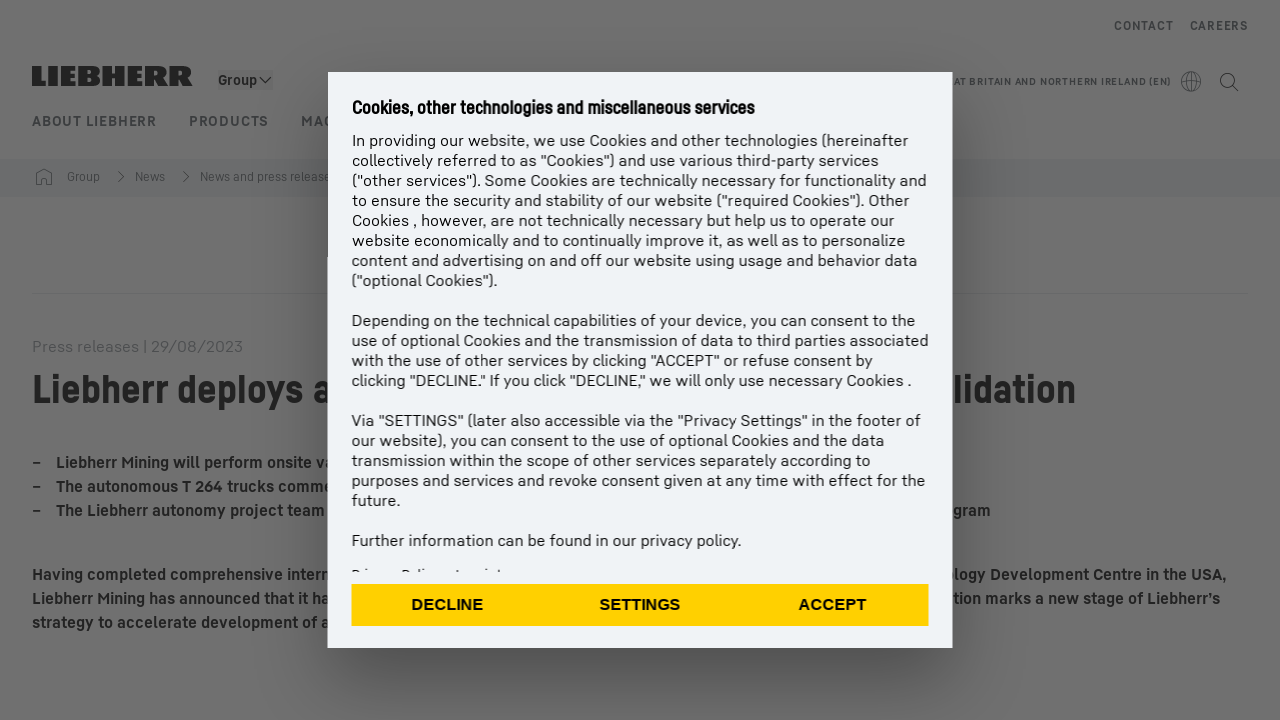

--- FILE ---
content_type: text/html; charset=utf-8
request_url: https://www.liebherr.com/en-gb/n/liebherr-deploys-autonomous-haulage-fleet-for-onsite-validation-27543-4715716
body_size: 51803
content:
<!doctype html><html context="corporate" theme="corporate" data-theme="corporate" lang="en" data-stencil-build="lcgujsr2" hydrated="" class="hydrated"><head><meta charset="utf-8" data-next-head><title data-next-head>Liebherr deploys autonomous haulage fleet for onsite validation - Liebherr</title><meta name="viewport" content="width=device-width,initial-scale=1" data-next-head><meta name="description" content="Having completed comprehensive internal validation of their Autonomous Haulage Solution (AHS) at Liebherr’s Mining Technology Development Centre in the USA,"><meta name="og:url" content="https://www.liebherr.com/en-gb/n/liebherr-deploys-autonomous-haulage-fleet-for-onsite-validation-27543-4715716"><meta name="twitter:url" content="https://www.liebherr.com/en-gb/n/liebherr-deploys-autonomous-haulage-fleet-for-onsite-validation-27543-4715716"><meta name="og:title" content="Liebherr deploys autonomous haulage fleet for onsite validation - Liebherr"><meta name="twitter:title" content="Liebherr deploys autonomous haulage fleet for onsite validation - Liebherr"><meta name="og:description" content="Having completed comprehensive internal validation of their Autonomous Haulage Solution (AHS) at Liebherr’s Mining Technology Development Centre in the USA,"><meta name="twitter:description" content="Having completed comprehensive internal validation of their Autonomous Haulage Solution (AHS) at Liebherr’s Mining Technology Development Centre in the USA,"><meta name="og:image" content="https://www-assets.liebherr.com/media/bu-media/lhbu-corp/images/about-liebherr/general-about-liebherr/liebherr-flags-1200x630.jpg"><meta name="twitter:image" content="https://www-assets.liebherr.com/media/bu-media/lhbu-corp/images/about-liebherr/general-about-liebherr/liebherr-flags-1200x630.jpg"><meta name="twitter:card" content="summary_large_image"><style sty-id="sc-patternlib-toast">/*!@*,:after,:before*/*.sc-patternlib-toast,.sc-patternlib-toast:after,.sc-patternlib-toast:before{border-color:var(--color-neutral-steel-200);border-style:solid;border-width:0;box-sizing:border-box}/*!@a*/a.sc-patternlib-toast{color:inherit;text-decoration:inherit}/*!@audio,canvas,embed,iframe,img,object,svg,video*/audio.sc-patternlib-toast,canvas.sc-patternlib-toast,embed.sc-patternlib-toast,iframe.sc-patternlib-toast,img.sc-patternlib-toast,object.sc-patternlib-toast,svg.sc-patternlib-toast,video.sc-patternlib-toast{display:block;vertical-align:middle}/*!@button,input,optgroup,select,textarea*/button.sc-patternlib-toast,input.sc-patternlib-toast,optgroup.sc-patternlib-toast,select.sc-patternlib-toast,textarea.sc-patternlib-toast{font-feature-settings:inherit;color:inherit;font-family:inherit;font-size:100%;font-variation-settings:inherit;font-weight:inherit;letter-spacing:inherit;line-height:inherit;margin:0;padding:0}/*!@blockquote,dd,dl,fieldset,figure,h1,h2,h3,h4,h5,h6,hr,p,pre*/blockquote.sc-patternlib-toast,dd.sc-patternlib-toast,dl.sc-patternlib-toast,fieldset.sc-patternlib-toast,figure.sc-patternlib-toast,h1.sc-patternlib-toast,h2.sc-patternlib-toast,h3.sc-patternlib-toast,h4.sc-patternlib-toast,h5.sc-patternlib-toast,h6.sc-patternlib-toast,hr.sc-patternlib-toast,p.sc-patternlib-toast,pre.sc-patternlib-toast{margin:0}/*!@fieldset,legend*/fieldset.sc-patternlib-toast,legend.sc-patternlib-toast{padding:0}/*!@h1,h2,h3,h4,h5,h6*/h1.sc-patternlib-toast,h2.sc-patternlib-toast,h3.sc-patternlib-toast,h4.sc-patternlib-toast,h5.sc-patternlib-toast,h6.sc-patternlib-toast{font-synthesis-weight:none}/*!@.block*/.block.sc-patternlib-toast{display:block}/*!@:host*/.sc-patternlib-toast-h{display:block}/*!@.static*/.static.sc-patternlib-toast{position:static}/*!@.flex*/.flex.sc-patternlib-toast{display:flex}/*!@.resize*/.resize.sc-patternlib-toast{resize:both}/*!@.uppercase*/.uppercase.sc-patternlib-toast{text-transform:uppercase}/*!@.filter*/.filter.sc-patternlib-toast{filter:var(--tw-blur) var(--tw-brightness) var(--tw-contrast) var(--tw-grayscale) var(--tw-hue-rotate) var(--tw-invert) var(--tw-saturate) var(--tw-sepia) var(--tw-drop-shadow)}/*!@.fixed*/.fixed.sc-patternlib-toast{position:fixed}/*!@.absolute*/.absolute.sc-patternlib-toast{position:absolute}/*!@.invisible*/.invisible.sc-patternlib-toast{visibility:hidden}/*!@.z-\[1500\]*/.z-\[1500\].sc-patternlib-toast{z-index:1500}/*!@.h-full*/.h-full.sc-patternlib-toast{height:100%}/*!@.min-h-\[56px\]*/.min-h-\[56px\].sc-patternlib-toast{min-height:56px}/*!@.w-full*/.w-full.sc-patternlib-toast{width:100%}/*!@.min-w-\[140px\]*/.min-w-\[140px\].sc-patternlib-toast{min-width:140px}/*!@.cursor-default*/.cursor-default.sc-patternlib-toast{cursor:default}/*!@.cursor-pointer*/.cursor-pointer.sc-patternlib-toast{cursor:pointer}/*!@.select-none*/.select-none.sc-patternlib-toast{-webkit-user-select:none;-moz-user-select:none;user-select:none}/*!@.flex-col*/.flex-col.sc-patternlib-toast{flex-direction:column}/*!@.items-center*/.items-center.sc-patternlib-toast{align-items:center}/*!@.justify-end*/.justify-end.sc-patternlib-toast{justify-content:flex-end}/*!@.justify-between*/.justify-between.sc-patternlib-toast{justify-content:space-between}/*!@.gap-x-2*/.gap-x-2.sc-patternlib-toast{-moz-column-gap:var(--spacing-2);column-gap:var(--spacing-2)}/*!@.overflow-hidden*/.overflow-hidden.sc-patternlib-toast{overflow:hidden}/*!@.overflow-ellipsis*/.overflow-ellipsis.sc-patternlib-toast{text-overflow:ellipsis}/*!@.px-\[24px\]*/.px-\[24px\].sc-patternlib-toast{padding-left:24px;padding-right:24px}/*!@.py-\[12px\]*/.py-\[12px\].sc-patternlib-toast{padding-bottom:12px;padding-top:12px}/*!@.py-\[3px\]*/.py-\[3px\].sc-patternlib-toast{padding-bottom:3px;padding-top:3px}/*!@.pl-\[8px\]*/.pl-\[8px\].sc-patternlib-toast{padding-left:8px}/*!@.font-text-bold*/.font-text-bold.sc-patternlib-toast{font-family:var(--copytext-font-family-bold)}/*!@.text-copy-small-uniform*/.text-copy-small-uniform.sc-patternlib-toast{font-size:var(--copytext-font-size-small-noctx);line-height:var(--copytext-line-height-small-noctx)}</style><style sty-id="sc-patternlib-header">/*!@*,:after,:before*/*.sc-patternlib-header,.sc-patternlib-header:after,.sc-patternlib-header:before{border-color:var(--color-neutral-steel-200);border-style:solid;border-width:0;box-sizing:border-box}/*!@a*/a.sc-patternlib-header{color:inherit;text-decoration:inherit}/*!@audio,canvas,embed,iframe,img,object,svg,video*/audio.sc-patternlib-header,canvas.sc-patternlib-header,embed.sc-patternlib-header,iframe.sc-patternlib-header,img.sc-patternlib-header,object.sc-patternlib-header,svg.sc-patternlib-header,video.sc-patternlib-header{display:block;vertical-align:middle}/*!@button,input,optgroup,select,textarea*/button.sc-patternlib-header,input.sc-patternlib-header,optgroup.sc-patternlib-header,select.sc-patternlib-header,textarea.sc-patternlib-header{font-feature-settings:inherit;color:inherit;font-family:inherit;font-size:100%;font-variation-settings:inherit;font-weight:inherit;letter-spacing:inherit;line-height:inherit;margin:0;padding:0}/*!@blockquote,dd,dl,fieldset,figure,h1,h2,h3,h4,h5,h6,hr,p,pre*/blockquote.sc-patternlib-header,dd.sc-patternlib-header,dl.sc-patternlib-header,fieldset.sc-patternlib-header,figure.sc-patternlib-header,h1.sc-patternlib-header,h2.sc-patternlib-header,h3.sc-patternlib-header,h4.sc-patternlib-header,h5.sc-patternlib-header,h6.sc-patternlib-header,hr.sc-patternlib-header,p.sc-patternlib-header,pre.sc-patternlib-header{margin:0}/*!@fieldset,legend*/fieldset.sc-patternlib-header,legend.sc-patternlib-header{padding:0}/*!@h1,h2,h3,h4,h5,h6*/h1.sc-patternlib-header,h2.sc-patternlib-header,h3.sc-patternlib-header,h4.sc-patternlib-header,h5.sc-patternlib-header,h6.sc-patternlib-header{font-synthesis-weight:none}/*!@.visible*/.visible.sc-patternlib-header{visibility:visible}/*!@.static*/.static.sc-patternlib-header{position:static}/*!@.fixed*/.fixed.sc-patternlib-header{position:fixed}/*!@.absolute*/.absolute.sc-patternlib-header{position:absolute}/*!@.relative*/.relative.sc-patternlib-header{position:relative}/*!@.block*/.block.sc-patternlib-header{display:block}/*!@.flex*/.flex.sc-patternlib-header{display:flex}/*!@.grid*/.grid.sc-patternlib-header{display:grid}/*!@.hidden*/.hidden.sc-patternlib-header{display:none}/*!@.transform*/.transform.sc-patternlib-header{transform:translate(var(--tw-translate-x),var(--tw-translate-y)) rotate(var(--tw-rotate)) skewX(var(--tw-skew-x)) skewY(var(--tw-skew-y)) scaleX(var(--tw-scale-x)) scaleY(var(--tw-scale-y))}/*!@.flex-wrap*/.flex-wrap.sc-patternlib-header{flex-wrap:wrap}/*!@.outline*/.outline.sc-patternlib-header{outline-style:solid}/*!@.transition*/.transition.sc-patternlib-header{transition-duration:.15s;transition-property:color,background-color,border-color,text-decoration-color,fill,stroke,opacity,box-shadow,transform,filter,-webkit-backdrop-filter;transition-property:color,background-color,border-color,text-decoration-color,fill,stroke,opacity,box-shadow,transform,filter,backdrop-filter;transition-property:color,background-color,border-color,text-decoration-color,fill,stroke,opacity,box-shadow,transform,filter,backdrop-filter,-webkit-backdrop-filter;transition-timing-function:cubic-bezier(.4,0,.2,1)}/*!@:host*/.sc-patternlib-header-h{display:block}/*!@.mobile-wrapper*/.mobile-wrapper.sc-patternlib-header{background-color:var(--color-white);display:grid;grid-template-areas:"logo service-top burger" "namespace namespace namespace" "main main main" "mobileLayer mobileLayer mobileLayer";grid-template-columns:150px calc(100% - 199px) 49px;position:relative;width:100%}/*!@.mobile-wrapper.mobile-menu-open*/.mobile-wrapper.mobile-menu-open.sc-patternlib-header{align-content:flex-start}/*!@.mobile-wrapper.mobile-menu-open .mobile-layer .meta-wrapper*/.mobile-wrapper.mobile-menu-open.sc-patternlib-header .mobile-layer.sc-patternlib-header .meta-wrapper.sc-patternlib-header{display:block}/*!@.logo-wrapper*/.logo-wrapper.sc-patternlib-header{align-items:flex-end;display:flex;grid-area:logo;height:40px;padding-left:20px}/*!@.logo-wrapper:only-child*/.logo-wrapper.sc-patternlib-header:only-child{padding-bottom:0}/*!@.service-top-wrapper*/.service-top-wrapper.sc-patternlib-header{grid-area:service-top;height:40px;justify-self:end}/*!@.service-bottom-wrapper*/.service-bottom-wrapper.sc-patternlib-header{grid-area:service-bottom;height:var(--spacing-0);overflow:hidden}/*!@.is-mobile .service-bottom-wrapper*/.is-mobile.sc-patternlib-header .service-bottom-wrapper.sc-patternlib-header{height:auto;overflow:auto}/*!@.mobile-layer .service-bottom-wrapper*/.mobile-layer.sc-patternlib-header .service-bottom-wrapper.sc-patternlib-header{border-color:var(--color-steel-200);border-style:solid;border-top-width:1px;display:block;padding-top:23px}/*!@::slotted(.service-navigation-bottom)*/.sc-patternlib-header-s>.service-navigation-bottom{color:var(--color-neutral-steel-800);display:flex;flex-wrap:wrap;padding-left:14px;padding-right:14px}/*!@.namespace-wrapper*/.namespace-wrapper.sc-patternlib-header{grid-area:namespace;height:27px;padding-left:20px}/*!@.main-wrapper*/.main-wrapper.sc-patternlib-header{grid-area:main;opacity:1;overflow:hidden;position:relative;transition:transform .2s ease-in,height .2s ease-in,left .2s ease-in,opacity 0s ease-in .2s}/*!@.main-wrapper--hidden*/.main-wrapper--hidden.sc-patternlib-header{display:none}/*!@.mobile-menu-open .main-wrapper*/.mobile-menu-open.sc-patternlib-header .main-wrapper.sc-patternlib-header{opacity:1;transition:transform .2s ease-in,left .2s ease-in,opacity 0s ease-in 0s}/*!@.show-level-2 .main-wrapper,.show-level-3 .main-wrapper*/.show-level-2.sc-patternlib-header .main-wrapper.sc-patternlib-header,.show-level-3.sc-patternlib-header .main-wrapper.sc-patternlib-header{transform:translateX(-100%)}/*!@.header-wrapper*/.header-wrapper.sc-patternlib-header{align-items:center;background-color:var(--color-white);display:flex;min-height:48px;overflow-x:clip;padding-top:2px;position:relative;width:100%}/*!@.flyout*/.flyout.sc-patternlib-header{grid-area:main;left:var(--spacing-0);opacity:0;position:absolute;top:var(--spacing-0);transform:translateX(50%);transition:transform .2s ease-in,left .2s ease-in;width:200%}/*!@.mobile-menu-open .flyout*/.mobile-menu-open.sc-patternlib-header .flyout.sc-patternlib-header{opacity:1}/*!@.show-level-2 .flyout*/.show-level-2.sc-patternlib-header .flyout.sc-patternlib-header{transform:translateX(0)}/*!@.show-level-3 .flyout*/.show-level-3.sc-patternlib-header .flyout.sc-patternlib-header{transform:translateX(-50%)}/*!@.meta-wrapper*/.meta-wrapper.sc-patternlib-header{display:none;grid-area:meta;height:var(--spacing-0);overflow:hidden;padding-bottom:15px}/*!@.is-mobile .meta-wrapper*/.is-mobile.sc-patternlib-header .meta-wrapper.sc-patternlib-header{height:auto;overflow:auto}/*!@.burger-menu*/.burger-menu.sc-patternlib-header{align-items:center;background-color:transparent;display:flex;grid-area:burger;height:40px;justify-content:center;padding-left:10px;padding-right:15px;padding-top:4px}/*!@.burger-menu .menu-button*/.burger-menu.sc-patternlib-header .menu-button.sc-patternlib-header{align-items:center;background-image:none;border-style:none;cursor:pointer;display:flex;height:24px;outline:2px solid transparent;outline-offset:2px;padding:var(--spacing-0);position:relative;width:24px}/*!@.burger-menu .menu-button .menu-icon-checkbox*/.burger-menu.sc-patternlib-header .menu-button.sc-patternlib-header .menu-icon-checkbox.sc-patternlib-header{-webkit-touch-callout:none;cursor:pointer;display:block;height:100%;opacity:0;position:absolute;width:100%;z-index:2}/*!@.burger-menu .menu-button div*/.burger-menu.sc-patternlib-header .menu-button.sc-patternlib-header div.sc-patternlib-header{bottom:var(--spacing-0);height:12px;left:var(--spacing-0);margin:auto;position:relative;right:var(--spacing-0);top:var(--spacing-0);top:2px;width:18px}/*!@.burger-menu .menu-button span*/.burger-menu.sc-patternlib-header .menu-button.sc-patternlib-header span.sc-patternlib-header{background-color:var(--bar-bg,#000);border-radius:0;display:block;height:1px;position:absolute;transition:all .2s cubic-bezier(.1,.82,.76,.965);width:100%}/*!@.burger-menu .menu-button span:first-of-type*/.burger-menu.sc-patternlib-header .menu-button.sc-patternlib-header span.sc-patternlib-header:first-of-type{top:0}/*!@.burger-menu .menu-button span:last-of-type*/.burger-menu.sc-patternlib-header .menu-button.sc-patternlib-header span.sc-patternlib-header:last-of-type{bottom:0}/*!@.mobile-menu-open .menu-button:hover .menu-icon-checkbox+div span*/.mobile-menu-open.sc-patternlib-header .menu-button.sc-patternlib-header:hover .menu-icon-checkbox.sc-patternlib-header+div.sc-patternlib-header span.sc-patternlib-header{width:22px}/*!@.mobile-menu-open .menu-button .menu-icon-checkbox+div span:first-of-type*/.mobile-menu-open.sc-patternlib-header .menu-button.sc-patternlib-header .menu-icon-checkbox.sc-patternlib-header+div.sc-patternlib-header span.sc-patternlib-header:first-of-type{top:6px;transform:rotate(45deg)}/*!@.mobile-menu-open .menu-button .menu-icon-checkbox+div span:last-of-type*/.mobile-menu-open.sc-patternlib-header .menu-button.sc-patternlib-header .menu-icon-checkbox.sc-patternlib-header+div.sc-patternlib-header span.sc-patternlib-header:last-of-type{bottom:5px;transform:rotate(-45deg)}/*!@.portal-wrapper*/.portal-wrapper.sc-patternlib-header{height:27px;padding-bottom:11px}/*!@.partner-wrapper*/.partner-wrapper.sc-patternlib-header{height:27px;padding-bottom:9px}/*!@.liebherr-logo*/.liebherr-logo.sc-patternlib-header{height:16px;margin-bottom:9px;min-width:128px}/*!@.partner-logo*/.partner-logo.sc-patternlib-header{height:18px}/*!@.service-navigation-top*/.service-navigation-top.sc-patternlib-header{align-items:center;display:flex;font-size:var(--copytext-font-size-smaller);padding-top:4px}/*!@.bu-navigation*/.bu-navigation.sc-patternlib-header{display:none;left:var(--spacing-0);position:absolute;top:var(--spacing-0)}/*!@::slotted(a)*/.sc-patternlib-header-s>a{color:var(--color-black);text-decoration-line:none}/*!@::slotted(a:hover)*/.sc-patternlib-header-s>a:hover{color:var(--color-steel-600)}/*!@.mobile-layer*/.mobile-layer.sc-patternlib-header{background-color:var(--color-white);bottom:var(--spacing-0);grid-area:mobileLayer;left:150%;min-height:calc(100% - 68px);overflow:hidden;padding-bottom:23px;position:fixed;top:68px;transition:left .2s ease-in,width 0s linear .2s;width:var(--spacing-0)}/*!@.mobile-menu-open .mobile-layer*/.mobile-menu-open.sc-patternlib-header .mobile-layer.sc-patternlib-header{left:var(--spacing-0);overflow-y:auto;position:fixed;top:68px;transition:left .2s ease-in,width 0s linear 0s;width:100%}/*!@.product-segments-wrapper*/.product-segments-wrapper.sc-patternlib-header{height:var(--spacing-0);overflow:hidden;padding-top:15px}/*!@.is-mobile .product-segments-wrapper*/.is-mobile.sc-patternlib-header .product-segments-wrapper.sc-patternlib-header{height:auto;overflow:auto}/*!@.product-segments-wrapper ::slotted(a)*/.product-segments-wrapper .sc-patternlib-header-s>a{align-items:center;color:var(--color-black);display:flex;flex-direction:row;font-size:var(--copytext-font-size-smaller);justify-content:space-between;letter-spacing:var(--letter-spacing-basic);line-height:var(--copytext-line-height-small);outline:2px solid transparent;outline-offset:2px;padding-left:20px;padding-right:14px;padding-top:12px}/*!@.backdrop*/.backdrop.sc-patternlib-header{bottom:var(--spacing-0);display:none;left:var(--spacing-0);opacity:0;position:fixed;right:var(--spacing-0);top:var(--spacing-0);transition:opacity .15s linear;width:var(--spacing-0);z-index:-10}/*!@.backdrop.show-backdrop*/.backdrop.show-backdrop.sc-patternlib-header{opacity:1;width:auto}@media (min-width:768px){/*!@.mobile-wrapper*/.mobile-wrapper.sc-patternlib-header{grid-template-columns:150px calc(100% - 204px) 54px}/*!@.mobile-wrapper:has(.logo-wrapper:only-child)*/.mobile-wrapper.sc-patternlib-header:has(.logo-wrapper:only-child){align-content:center;align-items:center;display:flex;height:72px;padding-bottom:0}/*!@.mobile-wrapper:has(.logo-wrapper:only-child) .logo-wrapper:only-child*/.mobile-wrapper.sc-patternlib-header:has(.logo-wrapper:only-child) .logo-wrapper.sc-patternlib-header:only-child{align-items:center}/*!@.service-top-wrapper*/.service-top-wrapper.sc-patternlib-header{height:44px;padding-top:7px}/*!@.main-wrapper*/.main-wrapper.sc-patternlib-header{opacity:0}/*!@.header-wrapper*/.header-wrapper.sc-patternlib-header{min-height:72px}/*!@.burger-menu*/.burger-menu.sc-patternlib-header{height:44px;padding-left:15px;padding-top:12px}/*!@.burger-menu .menu-button*/.burger-menu.sc-patternlib-header .menu-button.sc-patternlib-header{height:32px;width:32px}/*!@.burger-menu .menu-button div*/.burger-menu.sc-patternlib-header .menu-button.sc-patternlib-header div.sc-patternlib-header{height:16px;top:4px;width:24px}/*!@.mobile-menu-open .menu-button .menu-icon-checkbox+div span:first-of-type*/.mobile-menu-open.sc-patternlib-header .menu-button.sc-patternlib-header .menu-icon-checkbox.sc-patternlib-header+div.sc-patternlib-header span.sc-patternlib-header:first-of-type{top:7px}/*!@.mobile-menu-open .menu-button .menu-icon-checkbox+div span:last-of-type*/.mobile-menu-open.sc-patternlib-header .menu-button.sc-patternlib-header .menu-icon-checkbox.sc-patternlib-header+div.sc-patternlib-header span.sc-patternlib-header:last-of-type{bottom:8px}/*!@.liebherr-logo*/.liebherr-logo.sc-patternlib-header{margin-bottom:3px}/*!@.service-navigation-top*/.service-navigation-top.sc-patternlib-header{font-size:var(--copytext-font-size-small)}/*!@.mobile-layer*/.mobile-layer.sc-patternlib-header{min-height:calc(100% - 72px);top:72px}/*!@.mobile-menu-open .mobile-layer*/.mobile-menu-open.sc-patternlib-header .mobile-layer.sc-patternlib-header{top:72px}}@media (min-width:992px){/*!@.mobile-wrapper*/.mobile-wrapper.sc-patternlib-header{align-items:center;grid-template-areas:"meta meta meta meta" "logo namespace service-bottom service-top" "main main main main";grid-template-columns:auto 1fr 1fr auto;overflow:visible;padding-bottom:17px;position:static;row-gap:0}/*!@.logo-wrapper*/.logo-wrapper.sc-patternlib-header{height:auto;padding-bottom:6px;padding-left:var(--spacing-0)}/*!@.service-top-wrapper*/.service-top-wrapper.sc-patternlib-header{height:auto;padding-top:0}/*!@.service-bottom-wrapper*/.service-bottom-wrapper.sc-patternlib-header{height:auto;overflow:auto;padding-top:3px}/*!@.mobile-layer .service-bottom-wrapper*/.mobile-layer.sc-patternlib-header .service-bottom-wrapper.sc-patternlib-header{border-width:0;display:flex;justify-content:flex-end;padding-top:var(--spacing-0)}/*!@::slotted(.service-navigation-bottom)*/.sc-patternlib-header-s>.service-navigation-bottom{padding-left:var(--spacing-0);padding-right:var(--spacing-0)}/*!@.namespace-wrapper*/.namespace-wrapper.sc-patternlib-header{padding-bottom:0;padding-left:var(--spacing-0);padding-top:3px}/*!@.main-wrapper*/.main-wrapper.sc-patternlib-header{display:block;height:auto!important;left:var(--spacing-0);opacity:1;overflow:visible;padding-top:5px}/*!@.show-level-2 .main-wrapper,.show-level-3 .main-wrapper*/.show-level-2.sc-patternlib-header .main-wrapper.sc-patternlib-header,.show-level-3.sc-patternlib-header .main-wrapper.sc-patternlib-header{transform:none}/*!@.header-wrapper*/.header-wrapper.sc-patternlib-header{display:block;overflow-x:visible;padding-top:var(--spacing-0)}/*!@.flyout*/.flyout.sc-patternlib-header{grid-area:unset;left:var(--spacing-0);opacity:1;position:absolute;right:var(--spacing-0);top:100%;width:100%}/*!@.flyout,.show-level-2 .flyout,.show-level-3 .flyout*/.flyout.sc-patternlib-header,.show-level-2.sc-patternlib-header .flyout.sc-patternlib-header,.show-level-3.sc-patternlib-header .flyout.sc-patternlib-header{transform:none}/*!@.meta-wrapper*/.meta-wrapper.sc-patternlib-header{display:block;height:auto;overflow:auto;padding-bottom:4px;padding-top:14px;text-align:right}/*!@.burger-menu*/.burger-menu.sc-patternlib-header{display:none}/*!@.portal-wrapper*/.portal-wrapper.sc-patternlib-header{margin-bottom:var(--spacing-0);padding-bottom:8px;padding-left:17px}/*!@.partner-wrapper*/.partner-wrapper.sc-patternlib-header{align-items:center;border-color:var(--color-steel-200);border-left-width:2px;bottom:18px;display:flex;height:46px;margin-left:24px;margin-top:var(--spacing-0);padding-bottom:var(--spacing-0);padding-left:24px;position:relative}/*!@.liebherr-logo*/.liebherr-logo.sc-patternlib-header{height:20px}/*!@.partner-logo*/.partner-logo.sc-patternlib-header{align-items:center;display:flex;height:25px}/*!@.service-navigation-top*/.service-navigation-top.sc-patternlib-header{font-size:var(--copytext-font-size-extra-small)}/*!@.bu-navigation*/.bu-navigation.sc-patternlib-header{display:block;width:100%}/*!@.bu-navigation ::slotted(*)*/.bu-navigation .sc-patternlib-header-s>*{position:relative;z-index:20}/*!@.mobile-layer*/.mobile-layer.sc-patternlib-header{top:var(--spacing-0)}/*!@.mobile-layer,.product-segments-wrapper*/.mobile-layer.sc-patternlib-header,.product-segments-wrapper.sc-patternlib-header{display:none;transition:none}/*!@.product-segments-wrapper ::slotted(a)*/.product-segments-wrapper .sc-patternlib-header-s>a{display:none}/*!@.backdrop*/.backdrop.sc-patternlib-header{display:block}/*!@.main-navigation-content*/.main-navigation-content.sc-patternlib-header{position:relative;z-index:10}}@media (max-width:992px){/*!@.main-navigation-content*/.main-navigation-content.sc-patternlib-header{width:100vw}}</style><style sty-id="sc-patternlib-breadcrumb-website">/*!@*,:after,:before*/*.sc-patternlib-breadcrumb-website,.sc-patternlib-breadcrumb-website:after,.sc-patternlib-breadcrumb-website:before{border-color:var(--color-neutral-steel-200);border-style:solid;border-width:0;box-sizing:border-box}/*!@a*/a.sc-patternlib-breadcrumb-website{color:inherit;text-decoration:inherit}/*!@audio,canvas,embed,iframe,img,object,svg,video*/audio.sc-patternlib-breadcrumb-website,canvas.sc-patternlib-breadcrumb-website,embed.sc-patternlib-breadcrumb-website,iframe.sc-patternlib-breadcrumb-website,img.sc-patternlib-breadcrumb-website,object.sc-patternlib-breadcrumb-website,svg.sc-patternlib-breadcrumb-website,video.sc-patternlib-breadcrumb-website{display:block;vertical-align:middle}/*!@button,input,optgroup,select,textarea*/button.sc-patternlib-breadcrumb-website,input.sc-patternlib-breadcrumb-website,optgroup.sc-patternlib-breadcrumb-website,select.sc-patternlib-breadcrumb-website,textarea.sc-patternlib-breadcrumb-website{font-feature-settings:inherit;color:inherit;font-family:inherit;font-size:100%;font-variation-settings:inherit;font-weight:inherit;letter-spacing:inherit;line-height:inherit;margin:0;padding:0}/*!@blockquote,dd,dl,fieldset,figure,h1,h2,h3,h4,h5,h6,hr,p,pre*/blockquote.sc-patternlib-breadcrumb-website,dd.sc-patternlib-breadcrumb-website,dl.sc-patternlib-breadcrumb-website,fieldset.sc-patternlib-breadcrumb-website,figure.sc-patternlib-breadcrumb-website,h1.sc-patternlib-breadcrumb-website,h2.sc-patternlib-breadcrumb-website,h3.sc-patternlib-breadcrumb-website,h4.sc-patternlib-breadcrumb-website,h5.sc-patternlib-breadcrumb-website,h6.sc-patternlib-breadcrumb-website,hr.sc-patternlib-breadcrumb-website,p.sc-patternlib-breadcrumb-website,pre.sc-patternlib-breadcrumb-website{margin:0}/*!@fieldset,legend*/fieldset.sc-patternlib-breadcrumb-website,legend.sc-patternlib-breadcrumb-website{padding:0}/*!@h1,h2,h3,h4,h5,h6*/h1.sc-patternlib-breadcrumb-website,h2.sc-patternlib-breadcrumb-website,h3.sc-patternlib-breadcrumb-website,h4.sc-patternlib-breadcrumb-website,h5.sc-patternlib-breadcrumb-website,h6.sc-patternlib-breadcrumb-website{font-synthesis-weight:none}/*!@.absolute*/.absolute.sc-patternlib-breadcrumb-website{position:absolute}/*!@.relative*/.relative.sc-patternlib-breadcrumb-website{position:relative}/*!@.block*/.block.sc-patternlib-breadcrumb-website{display:block}/*!@.flex*/.flex.sc-patternlib-breadcrumb-website{display:flex}/*!@.hidden*/.hidden.sc-patternlib-breadcrumb-website{display:none}/*!@:host*/.sc-patternlib-breadcrumb-website-h{display:block}/*!@.breadcrumb*/.breadcrumb.sc-patternlib-breadcrumb-website{background-color:var(--color-neutral-steel-100);min-height:38px;padding-bottom:6px;padding-top:6px;position:relative}/*!@.breadcrumb:after,.breadcrumb:before*/.breadcrumb.sc-patternlib-breadcrumb-website:after,.breadcrumb.sc-patternlib-breadcrumb-website:before{background-color:var(--color-neutral-steel-100);content:"";height:100%;position:absolute;top:var(--spacing-0);width:50vw;z-index:-1}/*!@.breadcrumb:before*/.breadcrumb.sc-patternlib-breadcrumb-website:before{left:auto;right:50%}/*!@.breadcrumb:after*/.breadcrumb.sc-patternlib-breadcrumb-website:after{left:50%;right:auto}/*!@.breadcrumb-wrapper*/.breadcrumb-wrapper.sc-patternlib-breadcrumb-website{display:flex;overflow:hidden}/*!@.breadcrumb-scroll-container*/.breadcrumb-scroll-container.sc-patternlib-breadcrumb-website{-webkit-overflow-scrolling:touch;align-items:center;display:flex;justify-content:flex-start;overflow-x:auto;overflow:-moz-scrollbars-none;scroll-behavior:smooth;scroll-padding-left:0;scroll-snap-type:x mandatory;scrollbar-width:none;white-space:nowrap}/*!@.breadcrumb-scroll-container::-webkit-scrollbar*/.breadcrumb-scroll-container.sc-patternlib-breadcrumb-website::-webkit-scrollbar{display:none}/*!@.breadcrumb-item*/.breadcrumb-item.sc-patternlib-breadcrumb-website{align-items:center;color:var(--color-neutral-steel-800);display:flex;font-size:var(--copytext-font-size-extra-small-noctx);line-height:var(--copytext-line-height-extra-small-noctx);min-height:18px;scroll-snap-align:start;scroll-snap-stop:always;white-space:nowrap}/*!@.breadcrumb-item--hidden*/.breadcrumb-item--hidden.sc-patternlib-breadcrumb-website{display:none}/*!@.breadcrumb-arrow-icon*/.breadcrumb-arrow-icon.sc-patternlib-breadcrumb-website{margin-left:5px;margin-right:5px}@media (min-width:992px){/*!@.breadcrumb-item*/.breadcrumb-item.sc-patternlib-breadcrumb-website{min-height:24px}/*!@.breadcrumb-arrow-icon*/.breadcrumb-arrow-icon.sc-patternlib-breadcrumb-website{margin-left:13px;margin-right:6px}}@media (max-width:991px){/*!@.breadcrumb*/.breadcrumb.sc-patternlib-breadcrumb-website{align-items:center;display:flex}}/*!@.visible*/.visible.sc-patternlib-breadcrumb-website{visibility:visible}/*!@.invisible*/.invisible.sc-patternlib-breadcrumb-website{visibility:hidden}/*!@.static*/.static.sc-patternlib-breadcrumb-website{position:static}/*!@.resize*/.resize.sc-patternlib-breadcrumb-website{resize:both}</style><style sty-id="sc-patternlib-link-v2">/*!@*,:after,:before*/*.sc-patternlib-link-v2,.sc-patternlib-link-v2:after,.sc-patternlib-link-v2:before{border-color:var(--color-neutral-steel-200);border-style:solid;border-width:0;box-sizing:border-box}/*!@a*/a.sc-patternlib-link-v2{color:inherit;text-decoration:inherit}/*!@audio,canvas,embed,iframe,img,object,svg,video*/audio.sc-patternlib-link-v2,canvas.sc-patternlib-link-v2,embed.sc-patternlib-link-v2,iframe.sc-patternlib-link-v2,img.sc-patternlib-link-v2,object.sc-patternlib-link-v2,svg.sc-patternlib-link-v2,video.sc-patternlib-link-v2{display:block;vertical-align:middle}/*!@button,input,optgroup,select,textarea*/button.sc-patternlib-link-v2,input.sc-patternlib-link-v2,optgroup.sc-patternlib-link-v2,select.sc-patternlib-link-v2,textarea.sc-patternlib-link-v2{font-feature-settings:inherit;color:inherit;font-family:inherit;font-size:100%;font-variation-settings:inherit;font-weight:inherit;letter-spacing:inherit;line-height:inherit;margin:0;padding:0}/*!@blockquote,dd,dl,fieldset,figure,h1,h2,h3,h4,h5,h6,hr,p,pre*/blockquote.sc-patternlib-link-v2,dd.sc-patternlib-link-v2,dl.sc-patternlib-link-v2,fieldset.sc-patternlib-link-v2,figure.sc-patternlib-link-v2,h1.sc-patternlib-link-v2,h2.sc-patternlib-link-v2,h3.sc-patternlib-link-v2,h4.sc-patternlib-link-v2,h5.sc-patternlib-link-v2,h6.sc-patternlib-link-v2,hr.sc-patternlib-link-v2,p.sc-patternlib-link-v2,pre.sc-patternlib-link-v2{margin:0}/*!@fieldset,legend*/fieldset.sc-patternlib-link-v2,legend.sc-patternlib-link-v2{padding:0}/*!@h1,h2,h3,h4,h5,h6*/h1.sc-patternlib-link-v2,h2.sc-patternlib-link-v2,h3.sc-patternlib-link-v2,h4.sc-patternlib-link-v2,h5.sc-patternlib-link-v2,h6.sc-patternlib-link-v2{font-synthesis-weight:none}/*!@.inline*/.inline.sc-patternlib-link-v2{display:inline}/*!@.flex*/.flex.sc-patternlib-link-v2{display:flex}/*!@.transform*/.transform.sc-patternlib-link-v2{transform:translate(var(--tw-translate-x),var(--tw-translate-y)) rotate(var(--tw-rotate)) skewX(var(--tw-skew-x)) skewY(var(--tw-skew-y)) scaleX(var(--tw-scale-x)) scaleY(var(--tw-scale-y))}/*!@.uppercase*/.uppercase.sc-patternlib-link-v2{text-transform:uppercase}/*!@.underline*/.underline.sc-patternlib-link-v2{text-decoration-line:underline}/*!@.outline*/.outline.sc-patternlib-link-v2{outline-style:solid}/*!@:host*/.sc-patternlib-link-v2-h{display:flex}/*!@:host a*/.sc-patternlib-link-v2-h a.sc-patternlib-link-v2{display:inline-block;text-decoration:none}/*!@.link*/.link.sc-patternlib-link-v2{background-color:var(--link-surface-default);box-sizing:border-box;display:inline-block;-webkit-hyphens:auto;hyphens:auto;letter-spacing:normal;margin:0;outline:none;overflow-wrap:anywhere;padding:0;-webkit-user-select:none;-moz-user-select:none;user-select:none;word-break:normal}/*!@.link.prominent*/.link.prominent.sc-patternlib-link-v2{fill:var(--link-text-default);color:var(--link-text-default);font-family:var(--copytext-font-family-bold);font-size:14px;font-weight:400;letter-spacing:var(--letter-spacing-basic);line-height:24px;text-transform:uppercase}/*!@.link.prominent .underlined*/.link.prominent.sc-patternlib-link-v2 .underlined.sc-patternlib-link-v2{text-decoration-line:underline;-moz-text-decoration-line:underline;text-decoration-thickness:2px;text-underline-offset:6px}/*!@.link.decent*/.link.decent.sc-patternlib-link-v2{fill:var(--link-text-decent-default);color:var(--link-text-decent-default);font-family:var(--copytext-font-family);font-size:16px;font-weight:400;line-height:24px}/*!@.link.decent .underlined*/.link.decent.sc-patternlib-link-v2 .underlined.sc-patternlib-link-v2{text-decoration-line:underline;-moz-text-decoration-line:underline;text-decoration-thickness:1px;text-underline-offset:2px}/*!@.link.decent .icon-wrapper*/.link.decent.sc-patternlib-link-v2 .icon-wrapper.sc-patternlib-link-v2{transform:translateY(1px)}/*!@.link .content-wrapper*/.link.sc-patternlib-link-v2 .content-wrapper.sc-patternlib-link-v2{align-items:center;display:flex;gap:8px;justify-content:center}/*!@.link .content-wrapper.no-anchor*/.link.sc-patternlib-link-v2 .content-wrapper.no-anchor.sc-patternlib-link-v2{display:inline-flex}/*!@.link .icon-wrapper*/.link.sc-patternlib-link-v2 .icon-wrapper.sc-patternlib-link-v2{display:flex;justify-content:center;text-decoration-line:none}/*!@.link.disabled,.link.loading*/.link.disabled.sc-patternlib-link-v2,.link.loading.sc-patternlib-link-v2{fill:var(--link-text-disabled);color:var(--link-text-disabled);cursor:none;pointer-events:none}/*!@.link:hover*/.link.sc-patternlib-link-v2:hover{cursor:pointer}/*!@.link .no-anchor,.link a*/.link.sc-patternlib-link-v2 .no-anchor.sc-patternlib-link-v2,.link.sc-patternlib-link-v2 a.sc-patternlib-link-v2{outline:2px solid transparent;outline-offset:3px}/*!@.link .no-anchor:focus,.link a:focus*/.link.sc-patternlib-link-v2 .no-anchor.sc-patternlib-link-v2:focus,.link.sc-patternlib-link-v2 a.sc-patternlib-link-v2:focus{outline:none}/*!@.link .no-anchor:focus-visible,.link a:focus-visible*/.link.sc-patternlib-link-v2 .no-anchor.sc-patternlib-link-v2:focus-visible,.link.sc-patternlib-link-v2 a.sc-patternlib-link-v2:focus-visible{outline:2px solid var(--color-focus-outline);outline-offset:3px}/*!@.link .no-anchor:focus-visible.focus-gap-theme-color,.link a:focus-visible.focus-gap-theme-color*/.link.sc-patternlib-link-v2 .no-anchor.sc-patternlib-link-v2:focus-visible.focus-gap-theme-color,.link.sc-patternlib-link-v2 a.sc-patternlib-link-v2:focus-visible.focus-gap-theme-color{box-shadow:0 0 0 3px var(--color-focus-gap),0 0 0 5px var(--color-focus-outline);outline:none}/*!@.link.color-inverted a:focus-visible,.link.color-inverted.no-anchor:focus-visible*/.link.color-inverted.sc-patternlib-link-v2 a.sc-patternlib-link-v2:focus-visible,.link.color-inverted.no-anchor.sc-patternlib-link-v2:focus-visible{outline:2px solid var(--color-white);outline-offset:3px}/*!@.link.color-inverted a:focus-visible.focus-gap-theme-color,.link.color-inverted.no-anchor:focus-visible.focus-gap-theme-color*/.link.color-inverted.sc-patternlib-link-v2 a.sc-patternlib-link-v2:focus-visible.focus-gap-theme-color,.link.color-inverted.no-anchor.sc-patternlib-link-v2:focus-visible.focus-gap-theme-color{box-shadow:0 0 0 3px var(--color-white),0 0 0 5px var(--color-white);outline:none}/*!@.link.prominent .icon-wrapper patternlib-icon*/.link.prominent.sc-patternlib-link-v2 .icon-wrapper.sc-patternlib-link-v2 patternlib-icon.sc-patternlib-link-v2{fill:var(--link-text-default)!important;color:var(--link-text-default)!important}/*!@.link.decent .icon-wrapper patternlib-icon*/.link.decent.sc-patternlib-link-v2 .icon-wrapper.sc-patternlib-link-v2 patternlib-icon.sc-patternlib-link-v2{fill:var(--link-text-decent-default)!important;color:var(--link-text-decent-default)!important}/*!@.link.hovered,.link:hover*/.link.hovered.sc-patternlib-link-v2,.link.sc-patternlib-link-v2:hover{fill:var(--link-text-hover);color:var(--link-text-hover)}/*!@.link.hovered .underlined,.link:hover .underlined*/.link.hovered.sc-patternlib-link-v2 .underlined.sc-patternlib-link-v2,.link.sc-patternlib-link-v2:hover .underlined.sc-patternlib-link-v2{text-decoration-color:var(--link-text-hover)}/*!@.link.hovered .link-content-wrapper-label,.link:hover .link-content-wrapper-label*/.link.hovered.sc-patternlib-link-v2 .link-content-wrapper-label.sc-patternlib-link-v2,.link.sc-patternlib-link-v2:hover .link-content-wrapper-label.sc-patternlib-link-v2{border-color:var(--link-text-hover)}/*!@.link.hovered .icon-wrapper patternlib-icon,.link:hover .icon-wrapper patternlib-icon*/.link.hovered.sc-patternlib-link-v2 .icon-wrapper.sc-patternlib-link-v2 patternlib-icon.sc-patternlib-link-v2,.link.sc-patternlib-link-v2:hover .icon-wrapper.sc-patternlib-link-v2 patternlib-icon.sc-patternlib-link-v2{fill:var(--link-text-hover)!important;color:var(--link-text-hover)!important}/*!@.link .active*/.link.sc-patternlib-link-v2 .active.sc-patternlib-link-v2{fill:var(--link-text-active);color:var(--link-text-active)}/*!@.link .active .underlined*/.link.sc-patternlib-link-v2 .active.sc-patternlib-link-v2 .underlined.sc-patternlib-link-v2{text-decoration-color:var(--link-text-active)}/*!@.link .active .link-content-wrapper-label*/.link.sc-patternlib-link-v2 .active.sc-patternlib-link-v2 .link-content-wrapper-label.sc-patternlib-link-v2{border-color:var(--link-text-active)}/*!@.link .active .icon-wrapper patternlib-icon*/.link.sc-patternlib-link-v2 .active.sc-patternlib-link-v2 .icon-wrapper.sc-patternlib-link-v2 patternlib-icon.sc-patternlib-link-v2{fill:var(--link-text-active)!important;color:var(--link-text-active)!important}/*!@.link.disabled .underlined,.link.loading .underlined*/.link.disabled.sc-patternlib-link-v2 .underlined.sc-patternlib-link-v2,.link.loading.sc-patternlib-link-v2 .underlined.sc-patternlib-link-v2{text-decoration-color:var(--link-text-disabled)}/*!@.link.disabled .link-content-wrapper-label,.link.loading .link-content-wrapper-label*/.link.disabled.sc-patternlib-link-v2 .link-content-wrapper-label.sc-patternlib-link-v2,.link.loading.sc-patternlib-link-v2 .link-content-wrapper-label.sc-patternlib-link-v2{border-color:var(--link-text-disabled)}/*!@.link.disabled .icon-wrapper patternlib-icon,.link.loading .icon-wrapper patternlib-icon*/.link.disabled.sc-patternlib-link-v2 .icon-wrapper.sc-patternlib-link-v2 patternlib-icon.sc-patternlib-link-v2,.link.loading.sc-patternlib-link-v2 .icon-wrapper.sc-patternlib-link-v2 patternlib-icon.sc-patternlib-link-v2{fill:var(--link-text-disabled)!important;color:var(--link-text-disabled)!important}/*!@.link.color-inverted.prominent*/.link.color-inverted.prominent.sc-patternlib-link-v2{fill:var(--link-text-default-inverted);color:var(--link-text-default-inverted)}/*!@.link.color-inverted.prominent .icon-wrapper patternlib-icon*/.link.color-inverted.prominent.sc-patternlib-link-v2 .icon-wrapper.sc-patternlib-link-v2 patternlib-icon.sc-patternlib-link-v2{fill:var(--link-text-default-inverted)!important;color:var(--link-text-default-inverted)!important}/*!@.link.color-inverted.decent*/.link.color-inverted.decent.sc-patternlib-link-v2{fill:var(--link-text-default-inverted);color:var(--link-text-default-inverted)}/*!@.link.color-inverted.decent .icon-wrapper patternlib-icon*/.link.color-inverted.decent.sc-patternlib-link-v2 .icon-wrapper.sc-patternlib-link-v2 patternlib-icon.sc-patternlib-link-v2{fill:var(--link-text-default-inverted)!important;color:var(--link-text-default-inverted)!important}/*!@.link.color-inverted.hovered,.link.color-inverted:hover*/.link.color-inverted.hovered.sc-patternlib-link-v2,.link.color-inverted.sc-patternlib-link-v2:hover{fill:var(--link-text-hover-inverted);color:var(--link-text-hover-inverted)}/*!@.link.color-inverted.hovered .underlined,.link.color-inverted:hover .underlined*/.link.color-inverted.hovered.sc-patternlib-link-v2 .underlined.sc-patternlib-link-v2,.link.color-inverted.sc-patternlib-link-v2:hover .underlined.sc-patternlib-link-v2{text-decoration-color:var(--link-text-hover-inverted)}/*!@.link.color-inverted.hovered .link-content-wrapper-label,.link.color-inverted:hover .link-content-wrapper-label*/.link.color-inverted.hovered.sc-patternlib-link-v2 .link-content-wrapper-label.sc-patternlib-link-v2,.link.color-inverted.sc-patternlib-link-v2:hover .link-content-wrapper-label.sc-patternlib-link-v2{border-color:var(--link-text-hover);text-decoration-color:var(--link-text-hover-inverted)}/*!@.link.color-inverted.hovered .icon-wrapper patternlib-icon,.link.color-inverted:hover .icon-wrapper patternlib-icon*/.link.color-inverted.hovered.sc-patternlib-link-v2 .icon-wrapper.sc-patternlib-link-v2 patternlib-icon.sc-patternlib-link-v2,.link.color-inverted.sc-patternlib-link-v2:hover .icon-wrapper.sc-patternlib-link-v2 patternlib-icon.sc-patternlib-link-v2{fill:var(--link-text-hover-inverted)!important;color:var(--link-text-hover-inverted)!important}/*!@.link.color-inverted .active*/.link.color-inverted.sc-patternlib-link-v2 .active.sc-patternlib-link-v2{fill:var(--link-text-active-inverted);color:var(--link-text-active-inverted)}/*!@.link.color-inverted .active .underlined*/.link.color-inverted.sc-patternlib-link-v2 .active.sc-patternlib-link-v2 .underlined.sc-patternlib-link-v2{text-decoration-color:var(--link-text-active-inverted)}/*!@.link.color-inverted .active .link-content-wrapper-label*/.link.color-inverted.sc-patternlib-link-v2 .active.sc-patternlib-link-v2 .link-content-wrapper-label.sc-patternlib-link-v2{border-color:var(--link-text-active);text-decoration-color:var(--link-text-active-inverted)}/*!@.link.color-inverted .active .icon-wrapper patternlib-icon*/.link.color-inverted.sc-patternlib-link-v2 .active.sc-patternlib-link-v2 .icon-wrapper.sc-patternlib-link-v2 patternlib-icon.sc-patternlib-link-v2{fill:var(--link-text-active-inverted)!important;color:var(--link-text-active-inverted)!important}/*!@.link.color-inverted.disabled,.link.color-inverted.loading*/.link.color-inverted.disabled.sc-patternlib-link-v2,.link.color-inverted.loading.sc-patternlib-link-v2{fill:var(--link-text-disabled-inverted);color:var(--link-text-disabled-inverted)}/*!@.link.color-inverted.disabled .underlined,.link.color-inverted.loading .underlined*/.link.color-inverted.disabled.sc-patternlib-link-v2 .underlined.sc-patternlib-link-v2,.link.color-inverted.loading.sc-patternlib-link-v2 .underlined.sc-patternlib-link-v2{text-decoration-color:var(--link-text-disabled-inverted)}/*!@.link.color-inverted.disabled .link-content-wrapper-label,.link.color-inverted.loading .link-content-wrapper-label*/.link.color-inverted.disabled.sc-patternlib-link-v2 .link-content-wrapper-label.sc-patternlib-link-v2,.link.color-inverted.loading.sc-patternlib-link-v2 .link-content-wrapper-label.sc-patternlib-link-v2{border-color:var(--link-text-disabled);text-decoration-color:var(--link-text-disabled-inverted)}/*!@.link.color-inverted.disabled .icon-wrapper patternlib-icon,.link.color-inverted.loading .icon-wrapper patternlib-icon*/.link.color-inverted.disabled.sc-patternlib-link-v2 .icon-wrapper.sc-patternlib-link-v2 patternlib-icon.sc-patternlib-link-v2,.link.color-inverted.loading.sc-patternlib-link-v2 .icon-wrapper.sc-patternlib-link-v2 patternlib-icon.sc-patternlib-link-v2{fill:var(--link-text-disabled-inverted)!important;color:var(--link-text-disabled-inverted)!important}/*!@.static*/.static.sc-patternlib-link-v2{position:static}/*!@.block*/.block.sc-patternlib-link-v2{display:block}/*!@.hidden*/.hidden.sc-patternlib-link-v2{display:none}/*!@.transition*/.transition.sc-patternlib-link-v2{transition-duration:.15s;transition-property:color,background-color,border-color,text-decoration-color,fill,stroke,opacity,box-shadow,transform,filter,-webkit-backdrop-filter;transition-property:color,background-color,border-color,text-decoration-color,fill,stroke,opacity,box-shadow,transform,filter,backdrop-filter;transition-property:color,background-color,border-color,text-decoration-color,fill,stroke,opacity,box-shadow,transform,filter,backdrop-filter,-webkit-backdrop-filter;transition-timing-function:cubic-bezier(.4,0,.2,1)}</style><style sty-id="sc-patternlib-icon">/*!@*,:after,:before*/*.sc-patternlib-icon,.sc-patternlib-icon:after,.sc-patternlib-icon:before{border-color:var(--color-neutral-steel-200);border-style:solid;border-width:0;box-sizing:border-box}/*!@a*/a.sc-patternlib-icon{color:inherit;text-decoration:inherit}/*!@audio,canvas,embed,iframe,img,object,svg,video*/audio.sc-patternlib-icon,canvas.sc-patternlib-icon,embed.sc-patternlib-icon,iframe.sc-patternlib-icon,img.sc-patternlib-icon,object.sc-patternlib-icon,svg.sc-patternlib-icon,video.sc-patternlib-icon{display:block;vertical-align:middle}/*!@button,input,optgroup,select,textarea*/button.sc-patternlib-icon,input.sc-patternlib-icon,optgroup.sc-patternlib-icon,select.sc-patternlib-icon,textarea.sc-patternlib-icon{font-feature-settings:inherit;color:inherit;font-family:inherit;font-size:100%;font-variation-settings:inherit;font-weight:inherit;letter-spacing:inherit;line-height:inherit;margin:0;padding:0}/*!@blockquote,dd,dl,fieldset,figure,h1,h2,h3,h4,h5,h6,hr,p,pre*/blockquote.sc-patternlib-icon,dd.sc-patternlib-icon,dl.sc-patternlib-icon,fieldset.sc-patternlib-icon,figure.sc-patternlib-icon,h1.sc-patternlib-icon,h2.sc-patternlib-icon,h3.sc-patternlib-icon,h4.sc-patternlib-icon,h5.sc-patternlib-icon,h6.sc-patternlib-icon,hr.sc-patternlib-icon,p.sc-patternlib-icon,pre.sc-patternlib-icon{margin:0}/*!@fieldset,legend*/fieldset.sc-patternlib-icon,legend.sc-patternlib-icon{padding:0}/*!@h1,h2,h3,h4,h5,h6*/h1.sc-patternlib-icon,h2.sc-patternlib-icon,h3.sc-patternlib-icon,h4.sc-patternlib-icon,h5.sc-patternlib-icon,h6.sc-patternlib-icon{font-synthesis-weight:none}/*!@.antialiased*/.antialiased.sc-patternlib-icon{-webkit-font-smoothing:antialiased;-moz-osx-font-smoothing:grayscale}/*!@.grayscale*/.grayscale.sc-patternlib-icon{--tw-grayscale:grayscale(100%);filter:var(--tw-blur) var(--tw-brightness) var(--tw-contrast) var(--tw-grayscale) var(--tw-hue-rotate) var(--tw-invert) var(--tw-saturate) var(--tw-sepia) var(--tw-drop-shadow)}/*!@[class*=" icon-"],[class^=icon-]*/[class*=" icon-"].sc-patternlib-icon,[class^=icon-].sc-patternlib-icon{speak:never;-webkit-font-smoothing:antialiased;-moz-osx-font-smoothing:grayscale;font-family:Liebherr-Icons!important;font-style:normal;font-variant:normal;font-weight:400;line-height:1;text-transform:none}/*!@[class*=" icon-"]:before,[class^=icon-]:before*/[class*=" icon-"].sc-patternlib-icon:before,[class^=icon-].sc-patternlib-icon:before{content:var(--icon-name)}/*!@.icon.dark*/.icon.dark.sc-patternlib-icon{color:var(--color-white)}/*!@.icon.disabled*/.icon.disabled.sc-patternlib-icon{color:var(--color-neutral-steel-400)!important;pointer-events:none}/*!@.icon.disabled.dark*/.icon.disabled.dark.sc-patternlib-icon{color:var(--color-neutral-steel-500)!important}/*!@.static*/.static.sc-patternlib-icon{position:static}/*!@.col-span-3*/.col-span-3.sc-patternlib-icon{grid-column:span 3/span 3}/*!@.my-2*/.my-2.sc-patternlib-icon{margin-bottom:var(--spacing-2);margin-top:var(--spacing-2)}/*!@.mt-1*/.mt-1.sc-patternlib-icon{margin-top:var(--spacing-1)}/*!@.mb-3*/.mb-3.sc-patternlib-icon{margin-bottom:var(--spacing-3)}/*!@.mb-2*/.mb-2.sc-patternlib-icon{margin-bottom:var(--spacing-2)}/*!@.mt-0*/.mt-0.sc-patternlib-icon{margin-top:var(--spacing-0)}/*!@.mt-6*/.mt-6.sc-patternlib-icon{margin-top:var(--spacing-6)}/*!@.mr-3*/.mr-3.sc-patternlib-icon{margin-right:var(--spacing-3)}/*!@.ml-3*/.ml-3.sc-patternlib-icon{margin-left:var(--spacing-3)}/*!@.box-border*/.box-border.sc-patternlib-icon{box-sizing:border-box}/*!@.block*/.block.sc-patternlib-icon{display:block}/*!@.inline-block*/.inline-block.sc-patternlib-icon{display:inline-block}/*!@.flex*/.flex.sc-patternlib-icon{display:flex}/*!@.grid*/.grid.sc-patternlib-icon{display:grid}/*!@.hidden*/.hidden.sc-patternlib-icon{display:none}/*!@.h-\[24px\]*/.h-\[24px\].sc-patternlib-icon{height:24px}/*!@.w-full*/.w-full.sc-patternlib-icon{width:100%}/*!@.w-\[24px\]*/.w-\[24px\].sc-patternlib-icon{width:24px}/*!@.cursor-pointer*/.cursor-pointer.sc-patternlib-icon{cursor:pointer}/*!@.grid-cols-4*/.grid-cols-4.sc-patternlib-icon{grid-template-columns:repeat(4,minmax(0,1fr))}/*!@.flex-row*/.flex-row.sc-patternlib-icon{flex-direction:row}/*!@.flex-col*/.flex-col.sc-patternlib-icon{flex-direction:column}/*!@.items-start*/.items-start.sc-patternlib-icon{align-items:flex-start}/*!@.items-center*/.items-center.sc-patternlib-icon{align-items:center}/*!@.justify-start*/.justify-start.sc-patternlib-icon{justify-content:flex-start}/*!@.justify-end*/.justify-end.sc-patternlib-icon{justify-content:flex-end}/*!@.justify-center*/.justify-center.sc-patternlib-icon{justify-content:center}/*!@.overflow-hidden*/.overflow-hidden.sc-patternlib-icon{overflow:hidden}/*!@.rounded-full*/.rounded-full.sc-patternlib-icon{border-radius:9999px}/*!@.border*/.border.sc-patternlib-icon{border-width:1px}/*!@.border-2*/.border-2.sc-patternlib-icon{border-width:2px}/*!@.border-0*/.border-0.sc-patternlib-icon{border-width:0}/*!@.border-b*/.border-b.sc-patternlib-icon{border-bottom-width:1px}/*!@.border-solid*/.border-solid.sc-patternlib-icon{border-style:solid}/*!@.border-dashed*/.border-dashed.sc-patternlib-icon{border-style:dashed}/*!@.border-black*/.border-black.sc-patternlib-icon{border-color:var(--color-black)}/*!@.border-warning*/.border-warning.sc-patternlib-icon{border-color:var(--color-functional-warning)}/*!@.border-success*/.border-success.sc-patternlib-icon{border-color:var(--color-functional-success)}/*!@.border-gray-300*/.border-gray-300.sc-patternlib-icon{border-color:var(--color-neutral-steel-300)}/*!@.bg-white*/.bg-white.sc-patternlib-icon{background-color:var(--color-white)}/*!@.bg-success*/.bg-success.sc-patternlib-icon{background-color:var(--color-functional-success)}/*!@.bg-warning*/.bg-warning.sc-patternlib-icon{background-color:var(--color-functional-warning)}/*!@.py-2*/.py-2.sc-patternlib-icon{padding-bottom:var(--spacing-2);padding-top:var(--spacing-2)}/*!@.text-left*/.text-left.sc-patternlib-icon{text-align:left}/*!@.text-right*/.text-right.sc-patternlib-icon{text-align:right}/*!@.font-text-bold*/.font-text-bold.sc-patternlib-icon{font-family:var(--copytext-font-family-bold)}/*!@.text-additional-info*/.text-additional-info.sc-patternlib-icon{font-size:var(--form-size-additional-info-text)}/*!@.text-copy-small*/.text-copy-small.sc-patternlib-icon{font-size:var(--copytext-font-size-small)}/*!@.text-copy-smaller*/.text-copy-smaller.sc-patternlib-icon{font-size:var(--copytext-font-size-smaller)}/*!@.text-h4*/.text-h4.sc-patternlib-icon{font-size:var(--corporate-h4-font-size);line-height:var(--corporate-h4-line-height)}/*!@.text-copy*/.text-copy.sc-patternlib-icon{font-size:var(--copytext-font-size)}/*!@.font-normal*/.font-normal.sc-patternlib-icon{font-weight:400}/*!@.uppercase*/.uppercase.sc-patternlib-icon{text-transform:uppercase}/*!@.not-italic*/.not-italic.sc-patternlib-icon{font-style:normal}/*!@.leading-4*/.leading-4.sc-patternlib-icon{line-height:1rem}/*!@.text-gray-800*/.text-gray-800.sc-patternlib-icon{color:var(--color-neutral-steel-800)}/*!@.text-warning*/.text-warning.sc-patternlib-icon{color:var(--color-functional-warning)}/*!@.text-black*/.text-black.sc-patternlib-icon{color:var(--color-black)}/*!@.text-gray-500*/.text-gray-500.sc-patternlib-icon{color:var(--color-neutral-steel-500)}/*!@.text-white*/.text-white.sc-patternlib-icon{color:var(--color-white)}/*!@.filter*/.filter.sc-patternlib-icon{filter:var(--tw-blur) var(--tw-brightness) var(--tw-contrast) var(--tw-grayscale) var(--tw-hue-rotate) var(--tw-invert) var(--tw-saturate) var(--tw-sepia) var(--tw-drop-shadow)}/*!@.justify-between*/.justify-between.sc-patternlib-icon{justify-content:space-between}/*!@.p-0*/.p-0.sc-patternlib-icon{padding:var(--spacing-0)}/*!@.px-0*/.px-0.sc-patternlib-icon{padding-left:var(--spacing-0);padding-right:var(--spacing-0)}/*!@.pr-4*/.pr-4.sc-patternlib-icon{padding-right:var(--spacing-4)}/*!@.pl-4*/.pl-4.sc-patternlib-icon{padding-left:var(--spacing-4)}/*!@.pl-5*/.pl-5.sc-patternlib-icon{padding-left:var(--spacing-5)}/*!@.text-center*/.text-center.sc-patternlib-icon{text-align:center}/*!@.transition*/.transition.sc-patternlib-icon{transition-duration:.15s;transition-property:color,background-color,border-color,text-decoration-color,fill,stroke,opacity,box-shadow,transform,filter,-webkit-backdrop-filter;transition-property:color,background-color,border-color,text-decoration-color,fill,stroke,opacity,box-shadow,transform,filter,backdrop-filter;transition-property:color,background-color,border-color,text-decoration-color,fill,stroke,opacity,box-shadow,transform,filter,backdrop-filter,-webkit-backdrop-filter;transition-timing-function:cubic-bezier(.4,0,.2,1)}/*!@.my-5*/.my-5.sc-patternlib-icon{margin-bottom:var(--spacing-5);margin-top:var(--spacing-5)}/*!@.inline-flex*/.inline-flex.sc-patternlib-icon{display:inline-flex}/*!@.h-\[48px\]*/.h-\[48px\].sc-patternlib-icon{height:48px}/*!@.w-\[48px\]*/.w-\[48px\].sc-patternlib-icon{width:48px}/*!@.p-7*/.p-7.sc-patternlib-icon{padding:var(--spacing-7)}/*!@.font-head*/.font-head.sc-patternlib-icon{font-family:var(--headline-font-family)}/*!@.font-text*/.font-text.sc-patternlib-icon{font-family:var(--copytext-font-family)}/*!@.text-h3*/.text-h3.sc-patternlib-icon{font-size:var(--corporate-h3-font-size);line-height:var(--corporate-h3-line-height)}/*!@.visible*/.visible.sc-patternlib-icon{visibility:visible}/*!@.inline*/.inline.sc-patternlib-icon{display:inline}/*!@.blur*/.blur.sc-patternlib-icon{--tw-blur:blur(8px)}/*!@.blur,.filter*/.blur.sc-patternlib-icon,.filter.sc-patternlib-icon{filter:var(--tw-blur) var(--tw-brightness) var(--tw-contrast) var(--tw-grayscale) var(--tw-hue-rotate) var(--tw-invert) var(--tw-saturate) var(--tw-sepia) var(--tw-drop-shadow)}/*!@.mt-\[8px\]*/.mt-\[8px\].sc-patternlib-icon{margin-top:8px}/*!@.invisible*/.invisible.sc-patternlib-icon{visibility:hidden}/*!@.right-4*/.right-4.sc-patternlib-icon{right:var(--spacing-4)}/*!@.right-\[80px\]*/.right-\[80px\].sc-patternlib-icon{right:80px}/*!@.select-none*/.select-none.sc-patternlib-icon{-webkit-user-select:none;-moz-user-select:none;user-select:none}/*!@.gap-4*/.gap-4.sc-patternlib-icon{gap:var(--spacing-4)}/*!@.\!pr-\[42px\]*/.\!pr-\[42px\].sc-patternlib-icon{padding-right:42px!important}/*!@.\!pr-\[84px\]*/.\!pr-\[84px\].sc-patternlib-icon{padding-right:84px!important}/*!@.resize*/.resize.sc-patternlib-icon{resize:both}/*!@.\!filter*/.\!filter.sc-patternlib-icon{filter:var(--tw-blur) var(--tw-brightness) var(--tw-contrast) var(--tw-grayscale) var(--tw-hue-rotate) var(--tw-invert) var(--tw-saturate) var(--tw-sepia) var(--tw-drop-shadow)!important}/*!@.relative*/.relative.sc-patternlib-icon{position:relative}/*!@.fixed*/.fixed.sc-patternlib-icon{position:fixed}/*!@.absolute*/.absolute.sc-patternlib-icon{position:absolute}/*!@.z-\[1500\]*/.z-\[1500\].sc-patternlib-icon{z-index:1500}/*!@.h-full*/.h-full.sc-patternlib-icon{height:100%}/*!@.min-h-\[56px\]*/.min-h-\[56px\].sc-patternlib-icon{min-height:56px}/*!@.min-w-\[140px\]*/.min-w-\[140px\].sc-patternlib-icon{min-width:140px}/*!@.cursor-default*/.cursor-default.sc-patternlib-icon{cursor:default}/*!@.gap-x-2*/.gap-x-2.sc-patternlib-icon{-moz-column-gap:var(--spacing-2);column-gap:var(--spacing-2)}/*!@.overflow-ellipsis*/.overflow-ellipsis.sc-patternlib-icon{text-overflow:ellipsis}/*!@.px-\[24px\]*/.px-\[24px\].sc-patternlib-icon{padding-left:24px;padding-right:24px}/*!@.py-\[12px\]*/.py-\[12px\].sc-patternlib-icon{padding-bottom:12px;padding-top:12px}/*!@.py-\[3px\]*/.py-\[3px\].sc-patternlib-icon{padding-bottom:3px;padding-top:3px}/*!@.pl-\[8px\]*/.pl-\[8px\].sc-patternlib-icon{padding-left:8px}/*!@.text-copy-small-uniform*/.text-copy-small-uniform.sc-patternlib-icon{font-size:var(--copytext-font-size-small-noctx);line-height:var(--copytext-line-height-small-noctx)}/*!@.sr-only*/.sr-only.sc-patternlib-icon{clip:rect(0,0,0,0);border-width:0;height:1px;margin:-1px;overflow:hidden;padding:0;position:absolute;white-space:nowrap;width:1px}/*!@.z-10*/.z-10.sc-patternlib-icon{z-index:10}/*!@.z-0*/.z-0.sc-patternlib-icon{z-index:0}/*!@.mx-auto*/.mx-auto.sc-patternlib-icon{margin-right:auto}/*!@.ml-auto,.mx-auto*/.ml-auto.sc-patternlib-icon,.mx-auto.sc-patternlib-icon{margin-left:auto}/*!@.mr-auto*/.mr-auto.sc-patternlib-icon{margin-right:auto}/*!@.transform*/.transform.sc-patternlib-icon{transform:translate(var(--tw-translate-x),var(--tw-translate-y)) rotate(var(--tw-rotate)) skewX(var(--tw-skew-x)) skewY(var(--tw-skew-y)) scaleX(var(--tw-scale-x)) scaleY(var(--tw-scale-y))}/*!@.grid-flow-col*/.grid-flow-col.sc-patternlib-icon{grid-auto-flow:column}/*!@.overflow-visible*/.overflow-visible.sc-patternlib-icon{overflow:visible}/*!@.overflow-y-visible*/.overflow-y-visible.sc-patternlib-icon{overflow-y:visible}/*!@.overflow-x-scroll*/.overflow-x-scroll.sc-patternlib-icon{overflow-x:scroll}/*!@.sticky*/.sticky.sc-patternlib-icon{position:sticky}/*!@.mt-\[20px\]*/.mt-\[20px\].sc-patternlib-icon{margin-top:20px}/*!@.ml-\[224px\]*/.ml-\[224px\].sc-patternlib-icon{margin-left:224px}/*!@.ml-\[24px\]*/.ml-\[24px\].sc-patternlib-icon{margin-left:24px}/*!@.h-\[20px\]*/.h-\[20px\].sc-patternlib-icon{height:20px}/*!@.h-\[72px\]*/.h-\[72px\].sc-patternlib-icon{height:72px}/*!@.h-\[15px\]*/.h-\[15px\].sc-patternlib-icon{height:15px}/*!@.min-h-\[48px\]*/.min-h-\[48px\].sc-patternlib-icon{min-height:48px}/*!@.w-\[121px\]*/.w-\[121px\].sc-patternlib-icon{width:121px}/*!@.min-w-\[121px\]*/.min-w-\[121px\].sc-patternlib-icon{min-width:121px}/*!@.max-w-full*/.max-w-full.sc-patternlib-icon{max-width:100%}/*!@.overflow-auto*/.overflow-auto.sc-patternlib-icon{overflow:auto}/*!@.border-t*/.border-t.sc-patternlib-icon{border-top-width:1px}/*!@.p-\[24px\]*/.p-\[24px\].sc-patternlib-icon{padding:24px}/*!@.px-\[16px\]*/.px-\[16px\].sc-patternlib-icon{padding-left:16px;padding-right:16px}/*!@.py-\[20px\]*/.py-\[20px\].sc-patternlib-icon{padding-bottom:20px;padding-top:20px}/*!@.pl-\[120px\]*/.pl-\[120px\].sc-patternlib-icon{padding-left:120px}/*!@.pr-\[100px\]*/.pr-\[100px\].sc-patternlib-icon{padding-right:100px}/*!@.pb-\[96px\]*/.pb-\[96px\].sc-patternlib-icon{padding-bottom:96px}/*!@.pr-\[14px\]*/.pr-\[14px\].sc-patternlib-icon{padding-right:14px}/*!@.pb-\[12px\]*/.pb-\[12px\].sc-patternlib-icon{padding-bottom:12px}/*!@.pr-\[32px\]*/.pr-\[32px\].sc-patternlib-icon{padding-right:32px}/*!@.shadow-basic*/.shadow-basic.sc-patternlib-icon{--tw-shadow:var(--shadow-elevation-basic);--tw-shadow-colored:var(--shadow-elevation-basic);box-shadow:var(--tw-ring-offset-shadow,0 0 #0000),var(--tw-ring-shadow,0 0 #0000),var(--tw-shadow)}@media (min-width:768px){/*!@.tablet\:h-\[72px\]*/.tablet\:h-\[72px\].sc-patternlib-icon{height:72px}/*!@.tablet\:h-\[20px\]*/.tablet\:h-\[20px\].sc-patternlib-icon{height:20px}/*!@.tablet\:w-\[162px\]*/.tablet\:w-\[162px\].sc-patternlib-icon{width:162px}/*!@.tablet\:min-w-\[162px\]*/.tablet\:min-w-\[162px\].sc-patternlib-icon{min-width:162px}}@media (min-width:1280px){/*!@.desktop\:block*/.desktop\:block.sc-patternlib-icon{display:block}/*!@.desktop\:h-\[80px\]*/.desktop\:h-\[80px\].sc-patternlib-icon{height:80px}/*!@.desktop\:min-w-\[162px\]*/.desktop\:min-w-\[162px\].sc-patternlib-icon{min-width:162px}}/*!@.pointer-events-none*/.pointer-events-none.sc-patternlib-icon{pointer-events:none}/*!@.top-\[8px\]*/.top-\[8px\].sc-patternlib-icon{top:8px}/*!@.top-0*/.top-0.sc-patternlib-icon{top:var(--spacing-0)}/*!@.top-\[9px\]*/.top-\[9px\].sc-patternlib-icon{top:9px}/*!@.h-\[4px\]*/.h-\[4px\].sc-patternlib-icon{height:4px}/*!@.h-\[2px\]*/.h-\[2px\].sc-patternlib-icon{height:2px}/*!@.w-\[4px\]*/.w-\[4px\].sc-patternlib-icon{width:4px}/*!@.w-\[10px\]*/.w-\[10px\].sc-patternlib-icon{width:10px}/*!@.items-baseline*/.items-baseline.sc-patternlib-icon{align-items:baseline}/*!@.gap-1*/.gap-1.sc-patternlib-icon{gap:var(--spacing-1)}/*!@.rounded*/.rounded.sc-patternlib-icon{border-radius:.25rem}/*!@.bg-transparent*/.bg-transparent.sc-patternlib-icon{background-color:transparent}/*!@.contents*/.contents.sc-patternlib-icon{display:contents}/*!@.italic*/.italic.sc-patternlib-icon{font-style:italic}/*!@.underline*/.underline.sc-patternlib-icon{text-decoration-line:underline}/*!@.h-\[80px\]*/.h-\[80px\].sc-patternlib-icon{height:80px}/*!@.gap-\[4px\]*/.gap-\[4px\].sc-patternlib-icon{gap:4px}/*!@.py-0*/.py-0.sc-patternlib-icon{padding-bottom:var(--spacing-0);padding-top:var(--spacing-0)}@media (min-width:1280px){/*!@.desktop\:py-4*/.desktop\:py-4.sc-patternlib-icon{padding-bottom:var(--spacing-4);padding-top:var(--spacing-4)}}/*!@.mb-\[16px\]*/.mb-\[16px\].sc-patternlib-icon{margin-bottom:16px}/*!@.mb-\[8px\]*/.mb-\[8px\].sc-patternlib-icon{margin-bottom:8px}/*!@.ml-\[20px\]*/.ml-\[20px\].sc-patternlib-icon{margin-left:20px}/*!@.mt-\[16px\]*/.mt-\[16px\].sc-patternlib-icon{margin-top:16px}/*!@.mb-6*/.mb-6.sc-patternlib-icon{margin-bottom:var(--spacing-6)}/*!@.h-\[360px\]*/.h-\[360px\].sc-patternlib-icon{height:360px}/*!@.flex-wrap*/.flex-wrap.sc-patternlib-icon{flex-wrap:wrap}/*!@.gap-x-\[24px\]*/.gap-x-\[24px\].sc-patternlib-icon{-moz-column-gap:24px;column-gap:24px}/*!@.border-t-\[1px\]*/.border-t-\[1px\].sc-patternlib-icon{border-top-width:1px}@media (min-width:576px){/*!@.sm\:mx-0*/.sm\:mx-0.sc-patternlib-icon{margin-left:var(--spacing-0);margin-right:var(--spacing-0)}}@media (min-width:768px){/*!@.tablet\:mx-\[20px\]*/.tablet\:mx-\[20px\].sc-patternlib-icon{margin-left:20px;margin-right:20px}/*!@.tablet\:ml-0*/.tablet\:ml-0.sc-patternlib-icon{margin-left:var(--spacing-0)}}@media (min-width:1280px){/*!@.desktop\:mx-0*/.desktop\:mx-0.sc-patternlib-icon{margin-right:var(--spacing-0)}/*!@.desktop\:ml-0,.desktop\:mx-0*/.desktop\:ml-0.sc-patternlib-icon,.desktop\:mx-0.sc-patternlib-icon{margin-left:var(--spacing-0)}}/*!@.mb-1*/.mb-1.sc-patternlib-icon{margin-bottom:var(--spacing-1)}/*!@.flex-1*/.flex-1.sc-patternlib-icon{flex:1 1 0%}/*!@.self-end*/.self-end.sc-patternlib-icon{align-self:flex-end}/*!@.hover\:bg-gray-100:hover*/.hover\:bg-gray-100.sc-patternlib-icon:hover{background-color:var(--color-neutral-steel-100)}/*!@.h-\[445px\]*/.h-\[445px\].sc-patternlib-icon{height:445px}</style><style sty-id="sc-patternlib-contact">/*!@*,:after,:before*/*.sc-patternlib-contact,.sc-patternlib-contact:after,.sc-patternlib-contact:before{border-color:var(--color-neutral-steel-200);border-style:solid;border-width:0;box-sizing:border-box}/*!@a*/a.sc-patternlib-contact{color:inherit;text-decoration:inherit}/*!@audio,canvas,embed,iframe,img,object,svg,video*/audio.sc-patternlib-contact,canvas.sc-patternlib-contact,embed.sc-patternlib-contact,iframe.sc-patternlib-contact,img.sc-patternlib-contact,object.sc-patternlib-contact,svg.sc-patternlib-contact,video.sc-patternlib-contact{display:block;vertical-align:middle}/*!@button,input,optgroup,select,textarea*/button.sc-patternlib-contact,input.sc-patternlib-contact,optgroup.sc-patternlib-contact,select.sc-patternlib-contact,textarea.sc-patternlib-contact{font-feature-settings:inherit;color:inherit;font-family:inherit;font-size:100%;font-variation-settings:inherit;font-weight:inherit;letter-spacing:inherit;line-height:inherit;margin:0;padding:0}/*!@blockquote,dd,dl,fieldset,figure,h1,h2,h3,h4,h5,h6,hr,p,pre*/blockquote.sc-patternlib-contact,dd.sc-patternlib-contact,dl.sc-patternlib-contact,fieldset.sc-patternlib-contact,figure.sc-patternlib-contact,h1.sc-patternlib-contact,h2.sc-patternlib-contact,h3.sc-patternlib-contact,h4.sc-patternlib-contact,h5.sc-patternlib-contact,h6.sc-patternlib-contact,hr.sc-patternlib-contact,p.sc-patternlib-contact,pre.sc-patternlib-contact{margin:0}/*!@fieldset,legend*/fieldset.sc-patternlib-contact,legend.sc-patternlib-contact{padding:0}/*!@h1,h2,h3,h4,h5,h6*/h1.sc-patternlib-contact,h2.sc-patternlib-contact,h3.sc-patternlib-contact,h4.sc-patternlib-contact,h5.sc-patternlib-contact,h6.sc-patternlib-contact{font-synthesis-weight:none}/*!@.static*/.static.sc-patternlib-contact{position:static}/*!@.mb-\[16px\]*/.mb-\[16px\].sc-patternlib-contact{margin-bottom:16px}/*!@.mb-\[8px\]*/.mb-\[8px\].sc-patternlib-contact{margin-bottom:8px}/*!@.flex*/.flex.sc-patternlib-contact{display:flex}/*!@.gap-\[16px\]*/.gap-\[16px\].sc-patternlib-contact{gap:16px}/*!@.whitespace-pre-line*/.whitespace-pre-line.sc-patternlib-contact{white-space:pre-line}/*!@.font-head*/.font-head.sc-patternlib-contact{font-family:var(--headline-font-family)}/*!@.font-text*/.font-text.sc-patternlib-contact{font-family:var(--copytext-font-family)}/*!@.text-h6*/.text-h6.sc-patternlib-contact{font-size:var(--corporate-h6-font-size);line-height:var(--corporate-h6-line-height)}/*!@.text-copy-small-uniform*/.text-copy-small-uniform.sc-patternlib-contact{font-size:var(--copytext-font-size-small-noctx);line-height:var(--copytext-line-height-small-noctx)}/*!@.text-\[var\(--contact-text-item\)\]*/.text-\[var\(--contact-text-item\)\].sc-patternlib-contact{color:var(--contact-text-item)}@media (min-width:768px){/*!@.tablet\:gap-\[32px\]*/.tablet\:gap-\[32px\].sc-patternlib-contact{gap:32px}}</style><style sty-id="sc-patternlib-footer-website">/*!@*,:after,:before*/*.sc-patternlib-footer-website,.sc-patternlib-footer-website:after,.sc-patternlib-footer-website:before{border-color:var(--color-neutral-steel-200);border-style:solid;border-width:0;box-sizing:border-box}/*!@a*/a.sc-patternlib-footer-website{color:inherit;text-decoration:inherit}/*!@audio,canvas,embed,iframe,img,object,svg,video*/audio.sc-patternlib-footer-website,canvas.sc-patternlib-footer-website,embed.sc-patternlib-footer-website,iframe.sc-patternlib-footer-website,img.sc-patternlib-footer-website,object.sc-patternlib-footer-website,svg.sc-patternlib-footer-website,video.sc-patternlib-footer-website{display:block;vertical-align:middle}/*!@button,input,optgroup,select,textarea*/button.sc-patternlib-footer-website,input.sc-patternlib-footer-website,optgroup.sc-patternlib-footer-website,select.sc-patternlib-footer-website,textarea.sc-patternlib-footer-website{font-feature-settings:inherit;color:inherit;font-family:inherit;font-size:100%;font-variation-settings:inherit;font-weight:inherit;letter-spacing:inherit;line-height:inherit;margin:0;padding:0}/*!@blockquote,dd,dl,fieldset,figure,h1,h2,h3,h4,h5,h6,hr,p,pre*/blockquote.sc-patternlib-footer-website,dd.sc-patternlib-footer-website,dl.sc-patternlib-footer-website,fieldset.sc-patternlib-footer-website,figure.sc-patternlib-footer-website,h1.sc-patternlib-footer-website,h2.sc-patternlib-footer-website,h3.sc-patternlib-footer-website,h4.sc-patternlib-footer-website,h5.sc-patternlib-footer-website,h6.sc-patternlib-footer-website,hr.sc-patternlib-footer-website,p.sc-patternlib-footer-website,pre.sc-patternlib-footer-website{margin:0}/*!@fieldset,legend*/fieldset.sc-patternlib-footer-website,legend.sc-patternlib-footer-website{padding:0}/*!@h1,h2,h3,h4,h5,h6*/h1.sc-patternlib-footer-website,h2.sc-patternlib-footer-website,h3.sc-patternlib-footer-website,h4.sc-patternlib-footer-website,h5.sc-patternlib-footer-website,h6.sc-patternlib-footer-website{font-synthesis-weight:none}/*!@.absolute*/.absolute.sc-patternlib-footer-website{position:absolute}/*!@.relative*/.relative.sc-patternlib-footer-website{position:relative}/*!@.block*/.block.sc-patternlib-footer-website{display:block}/*!@.flex*/.flex.sc-patternlib-footer-website{display:flex}/*!@.flex-grow*/.flex-grow.sc-patternlib-footer-website{flex-grow:1}/*!@.transform*/.transform.sc-patternlib-footer-website{transform:translate(var(--tw-translate-x),var(--tw-translate-y)) rotate(var(--tw-rotate)) skewX(var(--tw-skew-x)) skewY(var(--tw-skew-y)) scaleX(var(--tw-scale-x)) scaleY(var(--tw-scale-y))}/*!@.flex-wrap*/.flex-wrap.sc-patternlib-footer-website{flex-wrap:wrap}/*!@:host*/.sc-patternlib-footer-website-h{display:block}/*!@::slotted(a)*/.sc-patternlib-footer-website-s>a{color:var(--color-white);font-size:var(--copytext-font-size-small);text-decoration-line:none}/*!@.footer*/.footer.sc-patternlib-footer-website{background-color:var(--color-black);color:var(--color-white);position:relative}/*!@.footer:after,.footer:before*/.footer.sc-patternlib-footer-website:after,.footer.sc-patternlib-footer-website:before{background-color:var(--color-black);content:"";height:100%;position:absolute;top:var(--spacing-0);width:50vw;z-index:-1}/*!@.footer:before*/.footer.sc-patternlib-footer-website:before{left:auto;right:50%}/*!@.footer:after*/.footer.sc-patternlib-footer-website:after{left:50%;right:auto}/*!@.footer.pb-extended*/.footer.pb-extended.sc-patternlib-footer-website{padding-bottom:44px}/*!@::slotted(patternlib-footer-website-block)*/.sc-patternlib-footer-website-s>patternlib-footer-website-block{-moz-column-break-inside:avoid;break-inside:avoid;display:block}/*!@.footer-container*/.footer-container.sc-patternlib-footer-website{padding-bottom:17px;padding-top:13px}/*!@.reduced .footer-container*/.reduced.sc-patternlib-footer-website .footer-container.sc-patternlib-footer-website{padding-bottom:17px;padding-top:21px}/*!@.footer-meta-navigation*/.footer-meta-navigation.sc-patternlib-footer-website{align-items:center;display:flex;flex-wrap:wrap;justify-content:space-between;padding-bottom:7px;padding-top:7px}/*!@.language-change*/.language-change.sc-patternlib-footer-website{padding-bottom:12px;width:100%}/*!@.meta-navigation*/.meta-navigation.sc-patternlib-footer-website{align-items:center;-moz-column-gap:32px;column-gap:32px;display:flex;flex-wrap:wrap;padding-bottom:8px}/*!@.footer-main-navigation*/.footer-main-navigation.sc-patternlib-footer-website{border-color:var(--color-neutral-steel-700);border-top-width:1px;display:flex;flex-direction:column}/*!@.dynamic-columns*/.dynamic-columns.sc-patternlib-footer-website{display:flex;flex-direction:row;flex-wrap:wrap;padding-bottom:24px;width:100%}/*!@.dynamic-columns slot*/.dynamic-columns.sc-patternlib-footer-website slot.sc-patternlib-footer-website{display:block;width:100%}/*!@.fixed-column*/.fixed-column.sc-patternlib-footer-website{border-color:var(--color-neutral-steel-700);border-top-width:1px;padding-bottom:9px;padding-top:16px;width:100%}/*!@.footer-bottom*/.footer-bottom.sc-patternlib-footer-website{display:flex;flex-direction:column}/*!@.footer-bottom .liebherr-logo*/.footer-bottom.sc-patternlib-footer-website .liebherr-logo.sc-patternlib-footer-website{padding-top:10px}/*!@.legals*/.legals.sc-patternlib-footer-website{-moz-column-gap:24px;column-gap:24px;display:flex;flex-wrap:wrap;order:1;padding-bottom:16px}/*!@.reduced .legals*/.reduced.sc-patternlib-footer-website .legals.sc-patternlib-footer-website{display:flex;padding-bottom:20px}/*!@.liebherr-logo*/.liebherr-logo.sc-patternlib-footer-website{order:3}/*!@.liebherr-logo ::slotted(a)*/.liebherr-logo .sc-patternlib-footer-website-s>a{display:inline-block;width:115px}/*!@.reduced .liebherr-logo*/.reduced.sc-patternlib-footer-website .liebherr-logo.sc-patternlib-footer-website{order:3}/*!@.to-top*/.to-top.sc-patternlib-footer-website{fill:var(--color-white);color:var(--color-white);display:none;justify-content:flex-end;order:3}/*!@.to-top ::slotted(a)*/.to-top .sc-patternlib-footer-website-s>a{fill:var(--color-white);align-items:center;border-color:var(--color-white);border-style:solid;border-width:1px!important;color:var(--color-white);display:flex;height:38px;justify-content:center;transform:rotate(-90deg);width:38px}/*!@.reduced .functions*/.reduced.sc-patternlib-footer-website .functions.sc-patternlib-footer-website{-moz-column-gap:24px;column-gap:24px;display:flex;flex-wrap:wrap;width:100%}/*!@.reduced .functions ::slotted(a)*/.reduced .functions .sc-patternlib-footer-website-s>a{align-items:center;color:var(--color-neutral-steel-400);-moz-column-gap:8px;column-gap:8px;display:flex;font-size:var(--copytext-font-size-extra-small);line-height:normal;padding-bottom:var(--spacing-0);padding-top:2px}@media (min-width:768px){/*!@.footer.pb-extended*/.footer.pb-extended.sc-patternlib-footer-website{padding-bottom:var(--spacing-0)}/*!@.footer-container*/.footer-container.sc-patternlib-footer-website{padding-bottom:9px;padding-top:16px}/*!@.reduced .footer-container*/.reduced.sc-patternlib-footer-website .footer-container.sc-patternlib-footer-website{padding-bottom:22px;padding-top:10px}/*!@.footer-meta-navigation*/.footer-meta-navigation.sc-patternlib-footer-website{padding-bottom:var(--spacing-0);padding-top:var(--spacing-0)}/*!@.language-change*/.language-change.sc-patternlib-footer-website{padding-bottom:10px;width:auto}/*!@.meta-navigation*/.meta-navigation.sc-patternlib-footer-website{padding-bottom:9px}/*!@.footer-main-navigation*/.footer-main-navigation.sc-patternlib-footer-website{flex-direction:row;flex-wrap:wrap}/*!@.dynamic-columns*/.dynamic-columns.sc-patternlib-footer-website{padding-bottom:var(--spacing-0);width:75%}/*!@.dynamic-columns:has(>:nth-child(3):last-child) .content-column*/.dynamic-columns.sc-patternlib-footer-website:has(>.sc-patternlib-footer-website:nth-child(3):last-child) .content-column.sc-patternlib-footer-website{width:33.333333%}/*!@.dynamic-columns:has(>:nth-child(2):last-child) .content-column*/.dynamic-columns.sc-patternlib-footer-website:has(>.sc-patternlib-footer-website:nth-child(2):last-child) .content-column.sc-patternlib-footer-website{width:50%}/*!@.dynamic-columns slot*/.dynamic-columns.sc-patternlib-footer-website slot.sc-patternlib-footer-website{padding-bottom:24px;padding-bottom:var(--spacing-0);width:50%}/*!@.fixed-column*/.fixed-column.sc-patternlib-footer-website{border-style:none;padding-bottom:var(--spacing-0);padding-top:var(--spacing-0);width:25%}/*!@.reduced .footer-bottom*/.reduced.sc-patternlib-footer-website .footer-bottom.sc-patternlib-footer-website{flex-direction:row}/*!@.footer-bottom .liebherr-logo,.legals*/.footer-bottom.sc-patternlib-footer-website .liebherr-logo.sc-patternlib-footer-website,.legals.sc-patternlib-footer-website{padding-top:var(--spacing-0)}/*!@.legals*/.legals.sc-patternlib-footer-website{padding-bottom:16px}/*!@.reduced .legals*/.reduced.sc-patternlib-footer-website .legals.sc-patternlib-footer-website{justify-content:flex-end;padding-bottom:var(--spacing-0)}/*!@.reduced .liebherr-logo*/.reduced.sc-patternlib-footer-website .liebherr-logo.sc-patternlib-footer-website{align-items:flex-end;display:flex;order:1;width:20%}/*!@.reduced .to-top*/.reduced.sc-patternlib-footer-website .to-top.sc-patternlib-footer-website{order:3}/*!@.reduced .functions*/.reduced.sc-patternlib-footer-website .functions.sc-patternlib-footer-website{justify-content:flex-end;order:1}/*!@.reduced .functions ::slotted(a)*/.reduced .functions .sc-patternlib-footer-website-s>a{padding-top:var(--spacing-0)}}@media (min-width:1280px){/*!@.footer-container*/.footer-container.sc-patternlib-footer-website{padding-bottom:var(--spacing-0)}/*!@.reduced .footer-container*/.reduced.sc-patternlib-footer-website .footer-container.sc-patternlib-footer-website{padding-bottom:7px}/*!@.dynamic-columns*/.dynamic-columns.sc-patternlib-footer-website{width:80%}/*!@.dynamic-columns slot*/.dynamic-columns.sc-patternlib-footer-website slot.sc-patternlib-footer-website{width:25%}/*!@.fixed-column*/.fixed-column.sc-patternlib-footer-website{width:20%}/*!@.footer-bottom*/.footer-bottom.sc-patternlib-footer-website{align-items:center;flex-direction:row;justify-content:flex-start}/*!@.reduced .footer-bottom*/.reduced.sc-patternlib-footer-website .footer-bottom.sc-patternlib-footer-website{align-items:flex-end}/*!@.footer-bottom .legals*/.footer-bottom.sc-patternlib-footer-website .legals.sc-patternlib-footer-website{padding-bottom:12px}/*!@.reduced .footer-bottom .legals*/.reduced.sc-patternlib-footer-website .footer-bottom.sc-patternlib-footer-website .legals.sc-patternlib-footer-website{padding-bottom:7px}/*!@.footer-bottom .liebherr-logo,.footer-bottom .to-top*/.footer-bottom.sc-patternlib-footer-website .liebherr-logo.sc-patternlib-footer-website,.footer-bottom.sc-patternlib-footer-website .to-top.sc-patternlib-footer-website{padding-bottom:9px}/*!@.legals*/.legals.sc-patternlib-footer-website{-moz-column-gap:33px;column-gap:33px;flex-grow:1;order:2;padding-bottom:4px}/*!@.liebherr-logo*/.liebherr-logo.sc-patternlib-footer-website{order:1;width:20%}/*!@.to-top*/.to-top.sc-patternlib-footer-website{display:flex;padding-left:25px;padding-right:14px;width:20%}/*!@.reduced .functions*/.reduced.sc-patternlib-footer-website .functions.sc-patternlib-footer-website{-moz-column-gap:32px;column-gap:32px;flex-grow:1;order:2}/*!@.reduced .functions ::slotted(a)*/.reduced .functions .sc-patternlib-footer-website-s>a{padding-top:1px}}/*!@.static*/.static.sc-patternlib-footer-website{position:static}</style><style sty-id="sc-patternlib-main-navigation">/*!@*,:after,:before*/*.sc-patternlib-main-navigation,.sc-patternlib-main-navigation:after,.sc-patternlib-main-navigation:before{border-color:var(--color-neutral-steel-200);border-style:solid;border-width:0;box-sizing:border-box}/*!@a*/a.sc-patternlib-main-navigation{color:inherit;text-decoration:inherit}/*!@audio,canvas,embed,iframe,img,object,svg,video*/audio.sc-patternlib-main-navigation,canvas.sc-patternlib-main-navigation,embed.sc-patternlib-main-navigation,iframe.sc-patternlib-main-navigation,img.sc-patternlib-main-navigation,object.sc-patternlib-main-navigation,svg.sc-patternlib-main-navigation,video.sc-patternlib-main-navigation{display:block;vertical-align:middle}/*!@button,input,optgroup,select,textarea*/button.sc-patternlib-main-navigation,input.sc-patternlib-main-navigation,optgroup.sc-patternlib-main-navigation,select.sc-patternlib-main-navigation,textarea.sc-patternlib-main-navigation{font-feature-settings:inherit;color:inherit;font-family:inherit;font-size:100%;font-variation-settings:inherit;font-weight:inherit;letter-spacing:inherit;line-height:inherit;margin:0;padding:0}/*!@blockquote,dd,dl,fieldset,figure,h1,h2,h3,h4,h5,h6,hr,p,pre*/blockquote.sc-patternlib-main-navigation,dd.sc-patternlib-main-navigation,dl.sc-patternlib-main-navigation,fieldset.sc-patternlib-main-navigation,figure.sc-patternlib-main-navigation,h1.sc-patternlib-main-navigation,h2.sc-patternlib-main-navigation,h3.sc-patternlib-main-navigation,h4.sc-patternlib-main-navigation,h5.sc-patternlib-main-navigation,h6.sc-patternlib-main-navigation,hr.sc-patternlib-main-navigation,p.sc-patternlib-main-navigation,pre.sc-patternlib-main-navigation{margin:0}/*!@fieldset,legend*/fieldset.sc-patternlib-main-navigation,legend.sc-patternlib-main-navigation{padding:0}/*!@h1,h2,h3,h4,h5,h6*/h1.sc-patternlib-main-navigation,h2.sc-patternlib-main-navigation,h3.sc-patternlib-main-navigation,h4.sc-patternlib-main-navigation,h5.sc-patternlib-main-navigation,h6.sc-patternlib-main-navigation{font-synthesis-weight:none}/*!@.block*/.block.sc-patternlib-main-navigation{display:block}/*!@.flex*/.flex.sc-patternlib-main-navigation{display:flex}/*!@.flex-wrap*/.flex-wrap.sc-patternlib-main-navigation{flex-wrap:wrap}/*!@:host*/.sc-patternlib-main-navigation-h{display:block}/*!@.main-navigation*/.main-navigation.sc-patternlib-main-navigation{background-color:var(--mainNavigation-surface-default-mobile);box-sizing:border-box;display:flex;flex-direction:column;flex-wrap:wrap;height:100%;-webkit-user-select:none;-moz-user-select:none;user-select:none;width:100%}@media (min-width:992px){/*!@.main-navigation.corporate*/.main-navigation.corporate.sc-patternlib-main-navigation{background-color:var(--mainNavigation-surface-default);flex-direction:row}}@media (min-width:1280px){/*!@.main-navigation.portal*/.main-navigation.portal.sc-patternlib-main-navigation{background-color:var(--mainNavigation-surface-default);flex-direction:row}}/*!@.sr-only*/.sr-only.sc-patternlib-main-navigation{clip:rect(0,0,0,0);border-width:0;height:1px;margin:-1px;overflow:hidden;padding:0;position:absolute;white-space:nowrap;width:1px}/*!@.static*/.static.sc-patternlib-main-navigation{position:static}</style><style sty-id="sc-patternlib-meta-navigation">/*!@*,:after,:before*/*.sc-patternlib-meta-navigation,.sc-patternlib-meta-navigation:after,.sc-patternlib-meta-navigation:before{border-color:var(--color-neutral-steel-200);border-style:solid;border-width:0;box-sizing:border-box}/*!@a*/a.sc-patternlib-meta-navigation{color:inherit;text-decoration:inherit}/*!@audio,canvas,embed,iframe,img,object,svg,video*/audio.sc-patternlib-meta-navigation,canvas.sc-patternlib-meta-navigation,embed.sc-patternlib-meta-navigation,iframe.sc-patternlib-meta-navigation,img.sc-patternlib-meta-navigation,object.sc-patternlib-meta-navigation,svg.sc-patternlib-meta-navigation,video.sc-patternlib-meta-navigation{display:block;vertical-align:middle}/*!@button,input,optgroup,select,textarea*/button.sc-patternlib-meta-navigation,input.sc-patternlib-meta-navigation,optgroup.sc-patternlib-meta-navigation,select.sc-patternlib-meta-navigation,textarea.sc-patternlib-meta-navigation{font-feature-settings:inherit;color:inherit;font-family:inherit;font-size:100%;font-variation-settings:inherit;font-weight:inherit;letter-spacing:inherit;line-height:inherit;margin:0;padding:0}/*!@blockquote,dd,dl,fieldset,figure,h1,h2,h3,h4,h5,h6,hr,p,pre*/blockquote.sc-patternlib-meta-navigation,dd.sc-patternlib-meta-navigation,dl.sc-patternlib-meta-navigation,fieldset.sc-patternlib-meta-navigation,figure.sc-patternlib-meta-navigation,h1.sc-patternlib-meta-navigation,h2.sc-patternlib-meta-navigation,h3.sc-patternlib-meta-navigation,h4.sc-patternlib-meta-navigation,h5.sc-patternlib-meta-navigation,h6.sc-patternlib-meta-navigation,hr.sc-patternlib-meta-navigation,p.sc-patternlib-meta-navigation,pre.sc-patternlib-meta-navigation{margin:0}/*!@fieldset,legend*/fieldset.sc-patternlib-meta-navigation,legend.sc-patternlib-meta-navigation{padding:0}/*!@h1,h2,h3,h4,h5,h6*/h1.sc-patternlib-meta-navigation,h2.sc-patternlib-meta-navigation,h3.sc-patternlib-meta-navigation,h4.sc-patternlib-meta-navigation,h5.sc-patternlib-meta-navigation,h6.sc-patternlib-meta-navigation{font-synthesis-weight:none}/*!@.block*/.block.sc-patternlib-meta-navigation{display:block}/*!@.flex*/.flex.sc-patternlib-meta-navigation{display:flex}/*!@:host*/.sc-patternlib-meta-navigation-h{display:block}/*!@.meta-navigation*/.meta-navigation.sc-patternlib-meta-navigation{display:flex;flex-direction:column}@media (min-width:992px){/*!@.meta-navigation*/.meta-navigation.sc-patternlib-meta-navigation{flex-direction:row-reverse;justify-content:flex-start;margin-bottom:16px;padding-top:var(--spacing-0)}}/*!@.static*/.static.sc-patternlib-meta-navigation{position:static}</style><style sty-id="sc-patternlib-breadcrumb-website-item">/*!@*,:after,:before*/*.sc-patternlib-breadcrumb-website-item,.sc-patternlib-breadcrumb-website-item:after,.sc-patternlib-breadcrumb-website-item:before{border-color:var(--color-neutral-steel-200);border-style:solid;border-width:0;box-sizing:border-box}/*!@a*/a.sc-patternlib-breadcrumb-website-item{color:inherit;text-decoration:inherit}/*!@audio,canvas,embed,iframe,img,object,svg,video*/audio.sc-patternlib-breadcrumb-website-item,canvas.sc-patternlib-breadcrumb-website-item,embed.sc-patternlib-breadcrumb-website-item,iframe.sc-patternlib-breadcrumb-website-item,img.sc-patternlib-breadcrumb-website-item,object.sc-patternlib-breadcrumb-website-item,svg.sc-patternlib-breadcrumb-website-item,video.sc-patternlib-breadcrumb-website-item{display:block;vertical-align:middle}/*!@button,input,optgroup,select,textarea*/button.sc-patternlib-breadcrumb-website-item,input.sc-patternlib-breadcrumb-website-item,optgroup.sc-patternlib-breadcrumb-website-item,select.sc-patternlib-breadcrumb-website-item,textarea.sc-patternlib-breadcrumb-website-item{font-feature-settings:inherit;color:inherit;font-family:inherit;font-size:100%;font-variation-settings:inherit;font-weight:inherit;letter-spacing:inherit;line-height:inherit;margin:0;padding:0}/*!@blockquote,dd,dl,fieldset,figure,h1,h2,h3,h4,h5,h6,hr,p,pre*/blockquote.sc-patternlib-breadcrumb-website-item,dd.sc-patternlib-breadcrumb-website-item,dl.sc-patternlib-breadcrumb-website-item,fieldset.sc-patternlib-breadcrumb-website-item,figure.sc-patternlib-breadcrumb-website-item,h1.sc-patternlib-breadcrumb-website-item,h2.sc-patternlib-breadcrumb-website-item,h3.sc-patternlib-breadcrumb-website-item,h4.sc-patternlib-breadcrumb-website-item,h5.sc-patternlib-breadcrumb-website-item,h6.sc-patternlib-breadcrumb-website-item,hr.sc-patternlib-breadcrumb-website-item,p.sc-patternlib-breadcrumb-website-item,pre.sc-patternlib-breadcrumb-website-item{margin:0}/*!@fieldset,legend*/fieldset.sc-patternlib-breadcrumb-website-item,legend.sc-patternlib-breadcrumb-website-item{padding:0}/*!@h1,h2,h3,h4,h5,h6*/h1.sc-patternlib-breadcrumb-website-item,h2.sc-patternlib-breadcrumb-website-item,h3.sc-patternlib-breadcrumb-website-item,h4.sc-patternlib-breadcrumb-website-item,h5.sc-patternlib-breadcrumb-website-item,h6.sc-patternlib-breadcrumb-website-item{font-synthesis-weight:none}/*!@.invisible*/.invisible.sc-patternlib-breadcrumb-website-item{visibility:hidden}/*!@.block*/.block.sc-patternlib-breadcrumb-website-item{display:block}/*!@.flex*/.flex.sc-patternlib-breadcrumb-website-item{display:flex}/*!@:host*/.sc-patternlib-breadcrumb-website-item-h{display:block}/*!@.breadcrumb-item*/.breadcrumb-item.sc-patternlib-breadcrumb-website-item{align-items:center;color:var(--color-neutral-steel-800);display:flex;font-size:var(--copytext-font-size-extra-small);min-height:18px;scroll-snap-align:start;scroll-snap-stop:always;white-space:nowrap}/*!@.breadcrumb-item.last-item*/.breadcrumb-item.last-item.sc-patternlib-breadcrumb-website-item{color:var(--color-black);font-family:var(--copytext-font-family-bold)}/*!@.breadcrumb-item.invisible*/.breadcrumb-item.invisible.sc-patternlib-breadcrumb-website-item{display:none}/*!@.breadcrumb-bu-icon*/.breadcrumb-bu-icon.sc-patternlib-breadcrumb-website-item{font-size:18px;margin-right:7px}/*!@.breadcrumb-arrow-icon*/.breadcrumb-arrow-icon.sc-patternlib-breadcrumb-website-item{margin-left:5px;margin-right:5px}/*!@::slotted(a)*/.sc-patternlib-breadcrumb-website-item-s>a{color:var(--color-neutral-steel-800);text-decoration-line:none}@media (min-width:768px){/*!@.breadcrumb-bu-icon*/.breadcrumb-bu-icon.sc-patternlib-breadcrumb-website-item{margin-right:11px}}@media (min-width:992px){/*!@.breadcrumb-item*/.breadcrumb-item.sc-patternlib-breadcrumb-website-item{min-height:24px}/*!@.breadcrumb-bu-icon*/.breadcrumb-bu-icon.sc-patternlib-breadcrumb-website-item{font-size:24px}/*!@.breadcrumb-arrow-icon*/.breadcrumb-arrow-icon.sc-patternlib-breadcrumb-website-item{margin-left:13px;margin-right:6px}}/*!@.static*/.static.sc-patternlib-breadcrumb-website-item{position:static}</style><style sty-id="sc-patternlib-contact-item">/*!@*,:after,:before*/*.sc-patternlib-contact-item,.sc-patternlib-contact-item:after,.sc-patternlib-contact-item:before{border-color:var(--color-neutral-steel-200);border-style:solid;border-width:0;box-sizing:border-box}/*!@a*/a.sc-patternlib-contact-item{color:inherit;text-decoration:inherit}/*!@audio,canvas,embed,iframe,img,object,svg,video*/audio.sc-patternlib-contact-item,canvas.sc-patternlib-contact-item,embed.sc-patternlib-contact-item,iframe.sc-patternlib-contact-item,img.sc-patternlib-contact-item,object.sc-patternlib-contact-item,svg.sc-patternlib-contact-item,video.sc-patternlib-contact-item{display:block;vertical-align:middle}/*!@button,input,optgroup,select,textarea*/button.sc-patternlib-contact-item,input.sc-patternlib-contact-item,optgroup.sc-patternlib-contact-item,select.sc-patternlib-contact-item,textarea.sc-patternlib-contact-item{font-feature-settings:inherit;color:inherit;font-family:inherit;font-size:100%;font-variation-settings:inherit;font-weight:inherit;letter-spacing:inherit;line-height:inherit;margin:0;padding:0}/*!@blockquote,dd,dl,fieldset,figure,h1,h2,h3,h4,h5,h6,hr,p,pre*/blockquote.sc-patternlib-contact-item,dd.sc-patternlib-contact-item,dl.sc-patternlib-contact-item,fieldset.sc-patternlib-contact-item,figure.sc-patternlib-contact-item,h1.sc-patternlib-contact-item,h2.sc-patternlib-contact-item,h3.sc-patternlib-contact-item,h4.sc-patternlib-contact-item,h5.sc-patternlib-contact-item,h6.sc-patternlib-contact-item,hr.sc-patternlib-contact-item,p.sc-patternlib-contact-item,pre.sc-patternlib-contact-item{margin:0}/*!@fieldset,legend*/fieldset.sc-patternlib-contact-item,legend.sc-patternlib-contact-item{padding:0}/*!@h1,h2,h3,h4,h5,h6*/h1.sc-patternlib-contact-item,h2.sc-patternlib-contact-item,h3.sc-patternlib-contact-item,h4.sc-patternlib-contact-item,h5.sc-patternlib-contact-item,h6.sc-patternlib-contact-item{font-synthesis-weight:none}/*!@.block*/.block.sc-patternlib-contact-item{display:block}/*!@.flex*/.flex.sc-patternlib-contact-item{display:flex}/*!@.outline*/.outline.sc-patternlib-contact-item{outline-style:solid}/*!@:host*/.sc-patternlib-contact-item-h{display:block}/*!@:host a*/.sc-patternlib-contact-item-h a.sc-patternlib-contact-item{color:inherit}/*!@:host .link*/.sc-patternlib-contact-item-h .link.sc-patternlib-contact-item{align-items:center;display:flex;flex-direction:row;gap:8px;margin:12px 0;outline:3px solid transparent;outline-offset:3px}/*!@:host .link a*/.sc-patternlib-contact-item-h .link.sc-patternlib-contact-item a.sc-patternlib-contact-item{outline:none}/*!@:host .link:active*/.sc-patternlib-contact-item-h .link.sc-patternlib-contact-item:active{fill:var(--link-text-active);color:var(--link-text-active)}/*!@:host .link:active .icon **/.sc-patternlib-contact-item-h .link.sc-patternlib-contact-item:active .icon.sc-patternlib-contact-item *.sc-patternlib-contact-item{fill:var(--link-text-active)!important;color:var(--link-text-active)!important}/*!@:host .link:focus-visible*/.sc-patternlib-contact-item-h .link.sc-patternlib-contact-item:focus-visible{outline:3px solid var(--color-focus-outline);outline-offset:3px}/*!@:host .contact-link*/.sc-patternlib-contact-item-h .contact-link.sc-patternlib-contact-item{fill:var(--textlink-text-default);color:var(--textlink-text-default);cursor:pointer;font-family:var(--copytext-font-family-bold);font-size:var(--copytext-font-size-small-noctx);font-weight:800;line-height:24px;text-decoration:none;-webkit-user-select:none;-moz-user-select:none;user-select:none}/*!@:host .contact-link .icon-copy:not(:hover)*/.sc-patternlib-contact-item-h .contact-link.sc-patternlib-contact-item .icon-copy.sc-patternlib-contact-item:not(:hover){display:none!important}/*!@:host .contact-link.no-hover*/.sc-patternlib-contact-item-h .contact-link.no-hover.sc-patternlib-contact-item{cursor:default}/*!@:host .custom-link*/.sc-patternlib-contact-item-h .custom-link.sc-patternlib-contact-item{font-family:var(--copytext-font-family);font-size:var(--copytext-font-size-small-noctx);line-height:var(--copytext-line-height-small-noctx);white-space:pre-line}/*!@:host .tooltip*/.sc-patternlib-contact-item-h .tooltip.sc-patternlib-contact-item{color:var(--color-black);display:flex;flex-direction:column;font-family:var(--copytext-font-family);font-size:var(--copytext-font-size-small-noctx);font-weight:400;line-height:24px;padding:16px 24px;text-decoration:none}/*!@:host .tooltip-value*/.sc-patternlib-contact-item-h .tooltip-value.sc-patternlib-contact-item{padding:8px 0}/*!@:host .tooltip-button*/.sc-patternlib-contact-item-h .tooltip-button.sc-patternlib-contact-item{display:flex;flex-direction:row;gap:8px;outline:3px solid transparent;outline-offset:3px}/*!@:host .tooltip-button:focus-visible*/.sc-patternlib-contact-item-h .tooltip-button.sc-patternlib-contact-item:focus-visible{outline:3px solid var(--color-focus-outline);outline-offset:3px}/*!@:host .divider*/.sc-patternlib-contact-item-h .divider.sc-patternlib-contact-item{border-bottom:1px solid var(--color-neutral-steel-300);margin-bottom:10px;margin-top:10px;width:100%}@media (hover:hover){/*!@:host .contact-link:hover:not(:active,:disabled,.no-hover)*/.sc-patternlib-contact-item-h .contact-link.sc-patternlib-contact-item:hover:not(:active,.sc-patternlib-contact-item:disabled,.no-hover).sc-patternlib-contact-item{fill:var(--textlink-text-hover);color:var(--textlink-text-hover)}/*!@:host .contact-link:hover:not(:active,:disabled,.no-hover) .icon-copy*/.sc-patternlib-contact-item-h .contact-link.sc-patternlib-contact-item:hover:not(:active,.sc-patternlib-contact-item:disabled,.no-hover).sc-patternlib-contact-item .icon-copy.sc-patternlib-contact-item{display:block!important}}/*!@.static*/.static.sc-patternlib-contact-item{position:static}/*!@.resize*/.resize.sc-patternlib-contact-item{resize:both}/*!@.uppercase*/.uppercase.sc-patternlib-contact-item{text-transform:uppercase}/*!@.filter*/.filter.sc-patternlib-contact-item{filter:var(--tw-blur) var(--tw-brightness) var(--tw-contrast) var(--tw-grayscale) var(--tw-hue-rotate) var(--tw-invert) var(--tw-saturate) var(--tw-sepia) var(--tw-drop-shadow)}/*!@.fixed*/.fixed.sc-patternlib-contact-item{position:fixed}/*!@.absolute*/.absolute.sc-patternlib-contact-item{position:absolute}/*!@.invisible*/.invisible.sc-patternlib-contact-item{visibility:hidden}/*!@.z-\[1500\]*/.z-\[1500\].sc-patternlib-contact-item{z-index:1500}/*!@.h-full*/.h-full.sc-patternlib-contact-item{height:100%}/*!@.min-h-\[56px\]*/.min-h-\[56px\].sc-patternlib-contact-item{min-height:56px}/*!@.w-full*/.w-full.sc-patternlib-contact-item{width:100%}/*!@.min-w-\[140px\]*/.min-w-\[140px\].sc-patternlib-contact-item{min-width:140px}/*!@.cursor-default*/.cursor-default.sc-patternlib-contact-item{cursor:default}/*!@.cursor-pointer*/.cursor-pointer.sc-patternlib-contact-item{cursor:pointer}/*!@.select-none*/.select-none.sc-patternlib-contact-item{-webkit-user-select:none;-moz-user-select:none;user-select:none}/*!@.flex-col*/.flex-col.sc-patternlib-contact-item{flex-direction:column}/*!@.items-center*/.items-center.sc-patternlib-contact-item{align-items:center}/*!@.justify-end*/.justify-end.sc-patternlib-contact-item{justify-content:flex-end}/*!@.justify-between*/.justify-between.sc-patternlib-contact-item{justify-content:space-between}/*!@.gap-x-2*/.gap-x-2.sc-patternlib-contact-item{-moz-column-gap:var(--spacing-2);column-gap:var(--spacing-2)}/*!@.overflow-hidden*/.overflow-hidden.sc-patternlib-contact-item{overflow:hidden}/*!@.overflow-ellipsis*/.overflow-ellipsis.sc-patternlib-contact-item{text-overflow:ellipsis}/*!@.px-\[24px\]*/.px-\[24px\].sc-patternlib-contact-item{padding-left:24px;padding-right:24px}/*!@.py-\[12px\]*/.py-\[12px\].sc-patternlib-contact-item{padding-bottom:12px;padding-top:12px}/*!@.py-\[3px\]*/.py-\[3px\].sc-patternlib-contact-item{padding-bottom:3px;padding-top:3px}/*!@.pl-\[8px\]*/.pl-\[8px\].sc-patternlib-contact-item{padding-left:8px}/*!@.font-text-bold*/.font-text-bold.sc-patternlib-contact-item{font-family:var(--copytext-font-family-bold)}/*!@.text-copy-small-uniform*/.text-copy-small-uniform.sc-patternlib-contact-item{font-size:var(--copytext-font-size-small-noctx);line-height:var(--copytext-line-height-small-noctx)}</style><style sty-id="sc-patternlib-button">/*!@*,:after,:before*/*.sc-patternlib-button,.sc-patternlib-button:after,.sc-patternlib-button:before{border-color:var(--color-neutral-steel-200);border-style:solid;border-width:0;box-sizing:border-box}/*!@a*/a.sc-patternlib-button{color:inherit;text-decoration:inherit}/*!@audio,canvas,embed,iframe,img,object,svg,video*/audio.sc-patternlib-button,canvas.sc-patternlib-button,embed.sc-patternlib-button,iframe.sc-patternlib-button,img.sc-patternlib-button,object.sc-patternlib-button,svg.sc-patternlib-button,video.sc-patternlib-button{display:block;vertical-align:middle}/*!@button,input,optgroup,select,textarea*/button.sc-patternlib-button,input.sc-patternlib-button,optgroup.sc-patternlib-button,select.sc-patternlib-button,textarea.sc-patternlib-button{font-feature-settings:inherit;color:inherit;font-family:inherit;font-size:100%;font-variation-settings:inherit;font-weight:inherit;letter-spacing:inherit;line-height:inherit;margin:0;padding:0}/*!@blockquote,dd,dl,fieldset,figure,h1,h2,h3,h4,h5,h6,hr,p,pre*/blockquote.sc-patternlib-button,dd.sc-patternlib-button,dl.sc-patternlib-button,fieldset.sc-patternlib-button,figure.sc-patternlib-button,h1.sc-patternlib-button,h2.sc-patternlib-button,h3.sc-patternlib-button,h4.sc-patternlib-button,h5.sc-patternlib-button,h6.sc-patternlib-button,hr.sc-patternlib-button,p.sc-patternlib-button,pre.sc-patternlib-button{margin:0}/*!@fieldset,legend*/fieldset.sc-patternlib-button,legend.sc-patternlib-button{padding:0}/*!@h1,h2,h3,h4,h5,h6*/h1.sc-patternlib-button,h2.sc-patternlib-button,h3.sc-patternlib-button,h4.sc-patternlib-button,h5.sc-patternlib-button,h6.sc-patternlib-button{font-synthesis-weight:none}/*!@.collapse*/.collapse.sc-patternlib-button{visibility:collapse}/*!@.absolute*/.absolute.sc-patternlib-button{position:absolute}/*!@.relative*/.relative.sc-patternlib-button{position:relative}/*!@.block*/.block.sc-patternlib-button{display:block}/*!@.hidden*/.hidden.sc-patternlib-button{display:none}/*!@.border-collapse*/.border-collapse.sc-patternlib-button{border-collapse:collapse}/*!@.border*/.border.sc-patternlib-button{border-width:1px}/*!@.uppercase*/.uppercase.sc-patternlib-button{text-transform:uppercase}/*!@.outline*/.outline.sc-patternlib-button{outline-style:solid}/*!@:host*/.sc-patternlib-button-h{all:unset;background-color:transparent;border-collapse:collapse;border-radius:0;border-spacing:0;box-sizing:border-box;color:inherit;font-family:inherit;font-family:var(--ppl-font-family-text-bold);font-size:100%;font-size:var(--ppl-font-size-copy-smaller);letter-spacing:.78px;line-height:1.5;line-height:var(--ppl-line-heigh-copy-smaller);line-height:24px;list-style:none;margin:0;min-width:0;padding:0;quotes:none;text-decoration:none;vertical-align:baseline}/*!@.button*/.button.sc-patternlib-button{--button-size:48px;box-sizing:border-box;cursor:pointer;display:inline-flex;min-height:var(--button-size);min-width:var(--button-size);outline:none;padding:0 19px;position:relative;width:100%}/*!@.button.M*/.button.M.sc-patternlib-button{--button-size:40px}/*!@.button.S*/.button.S.sc-patternlib-button{--button-size:32px}/*!@.button.giant*/.button.giant.sc-patternlib-button{--button-size:76px}/*!@.button.M.icon-only,.button.S.icon-only*/.button.M.icon-only.sc-patternlib-button,.button.S.icon-only.sc-patternlib-button{padding-left:7px!important;padding-right:7px!important}/*!@.button.has-icon.icon-left*/.button.has-icon.icon-left.sc-patternlib-button{padding-right:23px}/*!@.button.L:not(.has-icon)*/.button.L.sc-patternlib-button:not(.has-icon){padding-left:35px;padding-right:35px}/*!@.button.L.icon-only*/.button.L.icon-only.sc-patternlib-button{padding-left:11px!important;padding-right:11px!important}/*!@.button.giant.icon-only*/.button.giant.icon-only.sc-patternlib-button{padding-left:15px!important;padding-right:15px!important}/*!@.button.icon-only*/.button.icon-only.sc-patternlib-button{justify-content:center;letter-spacing:0}/*!@.button.primary*/.button.primary.sc-patternlib-button{fill:var(--button-text-primary);background-color:var(--button-surface-primary);border:1px solid var(--button-stroke-primary);color:var(--button-text-primary)}/*!@.button.primary:not(.no-states).hovered*/.button.primary.sc-patternlib-button:not(.no-states).hovered{fill:var(--button-text-primary-hover);background-color:var(--button-surface-primary-hover);border:1px solid var(--button-stroke-primary-hover);color:var(--button-text-primary-hover)}/*!@.button.primary:not(.no-states):active:not(:disabled)*/.button.primary.sc-patternlib-button:not(.no-states):active:not(:disabled){fill:var(--button-text-primary-active);background-color:var(--button-surface-primary-active);border:1px solid var(--button-stroke-primary-active);color:var(--button-text-primary-active)}/*!@.button.primary:disabled,.button.primary[aria-disabled=true]*/.button.primary.sc-patternlib-button:disabled,.button.primary[aria-disabled=true].sc-patternlib-button{fill:var(--button-text-primary-disabled);background-color:var(--button-surface-primary-disabled);border:1px solid var(--button-stroke-primary-disabled);color:var(--button-text-primary-disabled);cursor:not-allowed}/*!@.button.primary:focus*/.button.primary.sc-patternlib-button:focus{outline:none}/*!@.button.primary.focus-keyboard-style,.button.primary:focus-visible*/.button.primary.focus-keyboard-style.sc-patternlib-button,.button.primary.sc-patternlib-button:focus-visible{outline:2px solid var(--button-stroke-primary-focus);outline-offset:3px}/*!@.button.primary.focus-keyboard-style.focusgap-theme-color,.button.primary:focus-visible.focusgap-theme-color*/.button.primary.focus-keyboard-style.focusgap-theme-color.sc-patternlib-button,.button.primary.sc-patternlib-button:focus-visible.focusgap-theme-color{box-shadow:0 0 0 3px var(--button-stroke-primary-focusgap),0 0 0 5px var(--button-stroke-primary-focus);outline:none}/*!@.button.primary.focus-keyboard-style.focus-border-inside,.button.primary:focus-visible.focus-border-inside*/.button.primary.focus-keyboard-style.focus-border-inside.sc-patternlib-button,.button.primary.sc-patternlib-button:focus-visible.focus-border-inside{outline-offset:-2px}/*!@.button.primary .loading-indicator-animator*/.button.primary.sc-patternlib-button .loading-indicator-animator.sc-patternlib-button{background-color:var(--button-loading-primary)}/*!@.button.primary-inverted*/.button.primary-inverted.sc-patternlib-button{fill:var(--button-text-primary-inverted);background-color:var(--button-surface-primary-inverted);border:1px solid var(--button-stroke-primary-inverted);color:var(--button-text-primary-inverted)}/*!@.button.primary-inverted:not(.no-states).hovered*/.button.primary-inverted.sc-patternlib-button:not(.no-states).hovered{fill:var(--button-text-primary-inverted-hover);background-color:var(--button-surface-primary-inverted-hover);border:1px solid var(--button-stroke-primary-inverted-hover);color:var(--button-text-primary-inverted-hover)}/*!@.button.primary-inverted:not(.no-states):active:not(:disabled)*/.button.primary-inverted.sc-patternlib-button:not(.no-states):active:not(:disabled){fill:var(--button-text-primary-inverted-active);background-color:var(--button-surface-primary-inverted-active);border:1px solid var(--button-stroke-primary-inverted-active);color:var(--button-text-primary-inverted-active)}/*!@.button.primary-inverted:disabled,.button.primary-inverted[aria-disabled=true]*/.button.primary-inverted.sc-patternlib-button:disabled,.button.primary-inverted[aria-disabled=true].sc-patternlib-button{fill:var(--button-text-primary-inverted-disabled);background-color:var(--button-surface-primary-inverted-disabled);border:1px solid var(--button-stroke-primary-inverted-disabled);color:var(--button-text-primary-inverted-disabled);cursor:not-allowed}/*!@.button.primary-inverted:focus*/.button.primary-inverted.sc-patternlib-button:focus{outline:none}/*!@.button.primary-inverted.focus-keyboard-style,.button.primary-inverted:focus-visible*/.button.primary-inverted.focus-keyboard-style.sc-patternlib-button,.button.primary-inverted.sc-patternlib-button:focus-visible{outline:2px solid var(--button-stroke-primary-inverted-focus);outline-offset:3px}/*!@.button.primary-inverted.focus-keyboard-style.focusgap-theme-color,.button.primary-inverted:focus-visible.focusgap-theme-color*/.button.primary-inverted.focus-keyboard-style.focusgap-theme-color.sc-patternlib-button,.button.primary-inverted.sc-patternlib-button:focus-visible.focusgap-theme-color{box-shadow:0 0 0 3px var(--button-stroke-primary-inverted-focusgap),0 0 0 5px var(--button-stroke-primary-inverted-focus);outline:none}/*!@.button.primary-inverted.focus-keyboard-style.focus-border-inside,.button.primary-inverted:focus-visible.focus-border-inside*/.button.primary-inverted.focus-keyboard-style.focus-border-inside.sc-patternlib-button,.button.primary-inverted.sc-patternlib-button:focus-visible.focus-border-inside{outline-offset:-2px}/*!@.button.primary-inverted .loading-indicator-animator*/.button.primary-inverted.sc-patternlib-button .loading-indicator-animator.sc-patternlib-button{background-color:var(--button-loading-primary-inverted)}/*!@.button.secondary*/.button.secondary.sc-patternlib-button{fill:var(--button-text-secondary);background-color:var(--button-surface-secondary);border:1px solid var(--button-stroke-secondary);color:var(--button-text-secondary)}/*!@.button.secondary:not(.no-states).hovered*/.button.secondary.sc-patternlib-button:not(.no-states).hovered{fill:var(--button-text-secondary-hover);background-color:var(--button-surface-secondary-hover);border:1px solid var(--button-stroke-secondary-hover);color:var(--button-text-secondary-hover)}/*!@.button.secondary:not(.no-states):active:not(:disabled)*/.button.secondary.sc-patternlib-button:not(.no-states):active:not(:disabled){fill:var(--button-text-secondary-active);background-color:var(--button-surface-secondary-active);border:1px solid var(--button-stroke-secondary-active);color:var(--button-text-secondary-active)}/*!@.button.secondary:disabled,.button.secondary[aria-disabled=true]*/.button.secondary.sc-patternlib-button:disabled,.button.secondary[aria-disabled=true].sc-patternlib-button{fill:var(--button-text-secondary-disabled);background-color:var(--button-surface-secondary-disabled);border:1px solid var(--button-stroke-secondary-disabled);color:var(--button-text-secondary-disabled);cursor:not-allowed}/*!@.button.secondary:focus*/.button.secondary.sc-patternlib-button:focus{outline:none}/*!@.button.secondary.focus-keyboard-style,.button.secondary:focus-visible*/.button.secondary.focus-keyboard-style.sc-patternlib-button,.button.secondary.sc-patternlib-button:focus-visible{outline:2px solid var(--button-stroke-secondary-focus);outline-offset:3px}/*!@.button.secondary.focus-keyboard-style.focusgap-theme-color,.button.secondary:focus-visible.focusgap-theme-color*/.button.secondary.focus-keyboard-style.focusgap-theme-color.sc-patternlib-button,.button.secondary.sc-patternlib-button:focus-visible.focusgap-theme-color{box-shadow:0 0 0 3px var(--button-stroke-secondary-focusgap),0 0 0 5px var(--button-stroke-secondary-focus);outline:none}/*!@.button.secondary.focus-keyboard-style.focus-border-inside,.button.secondary:focus-visible.focus-border-inside*/.button.secondary.focus-keyboard-style.focus-border-inside.sc-patternlib-button,.button.secondary.sc-patternlib-button:focus-visible.focus-border-inside{outline-offset:-2px}/*!@.button.secondary .loading-indicator-animator*/.button.secondary.sc-patternlib-button .loading-indicator-animator.sc-patternlib-button{background-color:var(--button-loading-secondary)}/*!@.button.secondary-inverted*/.button.secondary-inverted.sc-patternlib-button{fill:var(--button-text-secondary-inverted);background-color:var(--button-surface-secondary-inverted);border:1px solid var(--button-stroke-secondary-inverted);color:var(--button-text-secondary-inverted)}/*!@.button.secondary-inverted:not(.no-states).hovered*/.button.secondary-inverted.sc-patternlib-button:not(.no-states).hovered{fill:var(--button-text-secondary-inverted-hover);background-color:var(--button-surface-secondary-inverted-hover);border:1px solid var(--button-stroke-secondary-inverted-hover);color:var(--button-text-secondary-inverted-hover)}/*!@.button.secondary-inverted:not(.no-states):active:not(:disabled)*/.button.secondary-inverted.sc-patternlib-button:not(.no-states):active:not(:disabled){fill:var(--button-text-secondary-inverted-active);background-color:var(--button-surface-secondary-inverted-active);border:1px solid var(--button-stroke-secondary-inverted-active);color:var(--button-text-secondary-inverted-active)}/*!@.button.secondary-inverted:disabled,.button.secondary-inverted[aria-disabled=true]*/.button.secondary-inverted.sc-patternlib-button:disabled,.button.secondary-inverted[aria-disabled=true].sc-patternlib-button{fill:var(--button-text-secondary-inverted-disabled);background-color:var(--button-surface-secondary-inverted-disabled);border:1px solid var(--button-stroke-secondary-inverted-disabled);color:var(--button-text-secondary-inverted-disabled);cursor:not-allowed}/*!@.button.secondary-inverted:focus*/.button.secondary-inverted.sc-patternlib-button:focus{outline:none}/*!@.button.secondary-inverted.focus-keyboard-style,.button.secondary-inverted:focus-visible*/.button.secondary-inverted.focus-keyboard-style.sc-patternlib-button,.button.secondary-inverted.sc-patternlib-button:focus-visible{outline:2px solid var(--button-stroke-secondary-inverted-focus);outline-offset:3px}/*!@.button.secondary-inverted.focus-keyboard-style.focusgap-theme-color,.button.secondary-inverted:focus-visible.focusgap-theme-color*/.button.secondary-inverted.focus-keyboard-style.focusgap-theme-color.sc-patternlib-button,.button.secondary-inverted.sc-patternlib-button:focus-visible.focusgap-theme-color{box-shadow:0 0 0 3px var(--button-stroke-secondary-inverted-focusgap),0 0 0 5px var(--button-stroke-secondary-inverted-focus);outline:none}/*!@.button.secondary-inverted.focus-keyboard-style.focus-border-inside,.button.secondary-inverted:focus-visible.focus-border-inside*/.button.secondary-inverted.focus-keyboard-style.focus-border-inside.sc-patternlib-button,.button.secondary-inverted.sc-patternlib-button:focus-visible.focus-border-inside{outline-offset:-2px}/*!@.button.secondary-inverted .loading-indicator-animator*/.button.secondary-inverted.sc-patternlib-button .loading-indicator-animator.sc-patternlib-button{background-color:var(--button-loading-secondary-inverted)}/*!@.button.warning*/.button.warning.sc-patternlib-button{fill:var(--button-text-warning);background-color:var(--button-surface-warning);border:1px solid var(--button-stroke-warning);color:var(--button-text-warning)}/*!@.button.warning:not(.no-states).hovered*/.button.warning.sc-patternlib-button:not(.no-states).hovered{fill:var(--button-text-warning-hover);background-color:var(--button-surface-warning-hover);border:1px solid var(--button-stroke-warning-hover);color:var(--button-text-warning-hover)}/*!@.button.warning:not(.no-states):active:not(:disabled)*/.button.warning.sc-patternlib-button:not(.no-states):active:not(:disabled){fill:var(--button-text-warning-active);background-color:var(--button-surface-warning-active);border:1px solid var(--button-stroke-warning-active);color:var(--button-text-warning-active)}/*!@.button.warning:disabled,.button.warning[aria-disabled=true]*/.button.warning.sc-patternlib-button:disabled,.button.warning[aria-disabled=true].sc-patternlib-button{fill:var(--button-text-warning-disabled);background-color:var(--button-surface-warning-disabled);border:1px solid var(--button-stroke-warning-disabled);color:var(--button-text-warning-disabled);cursor:not-allowed}/*!@.button.warning:focus*/.button.warning.sc-patternlib-button:focus{outline:none}/*!@.button.warning.focus-keyboard-style,.button.warning:focus-visible*/.button.warning.focus-keyboard-style.sc-patternlib-button,.button.warning.sc-patternlib-button:focus-visible{outline:2px solid var(--button-stroke-warning-focus);outline-offset:3px}/*!@.button.warning.focus-keyboard-style.focusgap-theme-color,.button.warning:focus-visible.focusgap-theme-color*/.button.warning.focus-keyboard-style.focusgap-theme-color.sc-patternlib-button,.button.warning.sc-patternlib-button:focus-visible.focusgap-theme-color{box-shadow:0 0 0 3px var(--button-stroke-warning-focusgap),0 0 0 5px var(--button-stroke-warning-focus);outline:none}/*!@.button.warning.focus-keyboard-style.focus-border-inside,.button.warning:focus-visible.focus-border-inside*/.button.warning.focus-keyboard-style.focus-border-inside.sc-patternlib-button,.button.warning.sc-patternlib-button:focus-visible.focus-border-inside{outline-offset:-2px}/*!@.button.warning .loading-indicator-animator*/.button.warning.sc-patternlib-button .loading-indicator-animator.sc-patternlib-button{background-color:var(--button-loading-warning)}/*!@.button.danger*/.button.danger.sc-patternlib-button{fill:var(--button-text-danger);background-color:var(--button-surface-danger);border:1px solid var(--button-stroke-danger);color:var(--button-text-danger)}/*!@.button.danger:not(.no-states).hovered*/.button.danger.sc-patternlib-button:not(.no-states).hovered{fill:var(--button-text-danger-hover);background-color:var(--button-surface-danger-hover);border:1px solid var(--button-stroke-danger-hover);color:var(--button-text-danger-hover)}/*!@.button.danger:not(.no-states):active:not(:disabled)*/.button.danger.sc-patternlib-button:not(.no-states):active:not(:disabled){fill:var(--button-text-danger-active);background-color:var(--button-surface-danger-active);border:1px solid var(--button-stroke-danger-active);color:var(--button-text-danger-active)}/*!@.button.danger:disabled,.button.danger[aria-disabled=true]*/.button.danger.sc-patternlib-button:disabled,.button.danger[aria-disabled=true].sc-patternlib-button{fill:var(--button-text-danger-disabled);background-color:var(--button-surface-danger-disabled);border:1px solid var(--button-stroke-danger-disabled);color:var(--button-text-danger-disabled);cursor:not-allowed}/*!@.button.danger:focus*/.button.danger.sc-patternlib-button:focus{outline:none}/*!@.button.danger.focus-keyboard-style,.button.danger:focus-visible*/.button.danger.focus-keyboard-style.sc-patternlib-button,.button.danger.sc-patternlib-button:focus-visible{outline:2px solid var(--button-stroke-danger-focus);outline-offset:3px}/*!@.button.danger.focus-keyboard-style.focusgap-theme-color,.button.danger:focus-visible.focusgap-theme-color*/.button.danger.focus-keyboard-style.focusgap-theme-color.sc-patternlib-button,.button.danger.sc-patternlib-button:focus-visible.focusgap-theme-color{box-shadow:0 0 0 3px var(--button-stroke-danger-focusgap),0 0 0 5px var(--button-stroke-danger-focus);outline:none}/*!@.button.danger.focus-keyboard-style.focus-border-inside,.button.danger:focus-visible.focus-border-inside*/.button.danger.focus-keyboard-style.focus-border-inside.sc-patternlib-button,.button.danger.sc-patternlib-button:focus-visible.focus-border-inside{outline-offset:-2px}/*!@.button.danger .loading-indicator-animator*/.button.danger.sc-patternlib-button .loading-indicator-animator.sc-patternlib-button{background-color:var(--button-loading-danger)}/*!@.button.no-states*/.button.no-states.sc-patternlib-button{cursor:default}/*!@.button .label*/.button.sc-patternlib-button .label.sc-patternlib-button{padding:0;text-decoration:none;text-transform:uppercase}/*!@a.button*/a.button.sc-patternlib-button{color:inherit}/*!@a.button,a.button:hover*/a.button.sc-patternlib-button,a.button.sc-patternlib-button:hover{text-decoration:none}/*!@a.button[aria-disabled=true]*/a.button[aria-disabled=true].sc-patternlib-button{cursor:not-allowed}/*!@.loading-indicator-wrapper*/.loading-indicator-wrapper.sc-patternlib-button{bottom:-1px;display:block;height:3px;left:-1px;position:absolute;width:calc(100% + 2px)}/*!@.loading-indicator-inner*/.loading-indicator-inner.sc-patternlib-button{height:3px;left:0;overflow:hidden;position:absolute;width:100%}/*!@.loading-indicator-animator*/.loading-indicator-animator.sc-patternlib-button{animation:indeterminate 1.5s ease-out infinite;background-color:var(--button-color-loading);height:100%;position:absolute}@keyframes indeterminate{0%{left:-100%;width:50%}to{left:100%;width:50%}}@media (hover:hover){/*!@.button.primary:not(.no-states):hover:not(:active,:disabled)*/.button.primary.sc-patternlib-button:not(.no-states):hover:not(:active,.sc-patternlib-button:disabled){fill:var(--button-text-primary-hover);background-color:var(--button-surface-primary-hover);border:1px solid var(--button-stroke-primary-hover);color:var(--button-text-primary-hover)}/*!@.button.primary-inverted:not(.no-states):hover:not(:active,:disabled)*/.button.primary-inverted.sc-patternlib-button:not(.no-states):hover:not(:active,.sc-patternlib-button:disabled){fill:var(--button-text-primary-inverted-hover);background-color:var(--button-surface-primary-inverted-hover);border:1px solid var(--button-stroke-primary-inverted-hover);color:var(--button-text-primary-inverted-hover)}/*!@.button.secondary:not(.no-states):hover:not(:active,:disabled)*/.button.secondary.sc-patternlib-button:not(.no-states):hover:not(:active,.sc-patternlib-button:disabled){fill:var(--button-text-secondary-hover);background-color:var(--button-surface-secondary-hover);border:1px solid var(--button-stroke-secondary-hover);color:var(--button-text-secondary-hover)}/*!@.button.secondary-inverted:not(.no-states):hover:not(:active,:disabled)*/.button.secondary-inverted.sc-patternlib-button:not(.no-states):hover:not(:active,.sc-patternlib-button:disabled){fill:var(--button-text-secondary-inverted-hover);background-color:var(--button-surface-secondary-inverted-hover);border:1px solid var(--button-stroke-secondary-inverted-hover);color:var(--button-text-secondary-inverted-hover)}/*!@.button.warning:not(.no-states):hover:not(:active,:disabled)*/.button.warning.sc-patternlib-button:not(.no-states):hover:not(:active,.sc-patternlib-button:disabled){fill:var(--button-text-warning-hover);background-color:var(--button-surface-warning-hover);border:1px solid var(--button-stroke-warning-hover);color:var(--button-text-warning-hover)}/*!@.button.danger:not(.no-states):hover:not(:active,:disabled)*/.button.danger.sc-patternlib-button:not(.no-states):hover:not(:active,.sc-patternlib-button:disabled){fill:var(--button-text-danger-hover);background-color:var(--button-surface-danger-hover);border:1px solid var(--button-stroke-danger-hover);color:var(--button-text-danger-hover)}}/*!@.static*/.static.sc-patternlib-button{position:static}/*!@.col-span-3*/.col-span-3.sc-patternlib-button{grid-column:span 3/span 3}/*!@.my-2*/.my-2.sc-patternlib-button{margin-bottom:var(--spacing-2);margin-top:var(--spacing-2)}/*!@.mt-1*/.mt-1.sc-patternlib-button{margin-top:var(--spacing-1)}/*!@.mb-3*/.mb-3.sc-patternlib-button{margin-bottom:var(--spacing-3)}/*!@.mb-2*/.mb-2.sc-patternlib-button{margin-bottom:var(--spacing-2)}/*!@.mt-0*/.mt-0.sc-patternlib-button{margin-top:var(--spacing-0)}/*!@.mt-6*/.mt-6.sc-patternlib-button{margin-top:var(--spacing-6)}/*!@.mr-3*/.mr-3.sc-patternlib-button{margin-right:var(--spacing-3)}/*!@.ml-3*/.ml-3.sc-patternlib-button{margin-left:var(--spacing-3)}/*!@.box-border*/.box-border.sc-patternlib-button{box-sizing:border-box}/*!@.inline-block*/.inline-block.sc-patternlib-button{display:inline-block}/*!@.flex*/.flex.sc-patternlib-button{display:flex}/*!@.grid*/.grid.sc-patternlib-button{display:grid}/*!@.h-\[24px\]*/.h-\[24px\].sc-patternlib-button{height:24px}/*!@.w-full*/.w-full.sc-patternlib-button{width:100%}/*!@.w-\[24px\]*/.w-\[24px\].sc-patternlib-button{width:24px}/*!@.cursor-pointer*/.cursor-pointer.sc-patternlib-button{cursor:pointer}/*!@.grid-cols-4*/.grid-cols-4.sc-patternlib-button{grid-template-columns:repeat(4,minmax(0,1fr))}/*!@.flex-row*/.flex-row.sc-patternlib-button{flex-direction:row}/*!@.flex-col*/.flex-col.sc-patternlib-button{flex-direction:column}/*!@.items-start*/.items-start.sc-patternlib-button{align-items:flex-start}/*!@.items-center*/.items-center.sc-patternlib-button{align-items:center}/*!@.justify-start*/.justify-start.sc-patternlib-button{justify-content:flex-start}/*!@.justify-end*/.justify-end.sc-patternlib-button{justify-content:flex-end}/*!@.justify-center*/.justify-center.sc-patternlib-button{justify-content:center}/*!@.overflow-hidden*/.overflow-hidden.sc-patternlib-button{overflow:hidden}/*!@.rounded-full*/.rounded-full.sc-patternlib-button{border-radius:9999px}/*!@.border-2*/.border-2.sc-patternlib-button{border-width:2px}/*!@.border-0*/.border-0.sc-patternlib-button{border-width:0}/*!@.border-b*/.border-b.sc-patternlib-button{border-bottom-width:1px}/*!@.border-solid*/.border-solid.sc-patternlib-button{border-style:solid}/*!@.border-dashed*/.border-dashed.sc-patternlib-button{border-style:dashed}/*!@.border-black*/.border-black.sc-patternlib-button{border-color:var(--color-black)}/*!@.border-warning*/.border-warning.sc-patternlib-button{border-color:var(--color-functional-warning)}/*!@.border-success*/.border-success.sc-patternlib-button{border-color:var(--color-functional-success)}/*!@.border-gray-300*/.border-gray-300.sc-patternlib-button{border-color:var(--color-neutral-steel-300)}/*!@.bg-white*/.bg-white.sc-patternlib-button{background-color:var(--color-white)}/*!@.bg-success*/.bg-success.sc-patternlib-button{background-color:var(--color-functional-success)}/*!@.bg-warning*/.bg-warning.sc-patternlib-button{background-color:var(--color-functional-warning)}/*!@.py-2*/.py-2.sc-patternlib-button{padding-bottom:var(--spacing-2);padding-top:var(--spacing-2)}/*!@.text-left*/.text-left.sc-patternlib-button{text-align:left}/*!@.text-right*/.text-right.sc-patternlib-button{text-align:right}/*!@.font-text-bold*/.font-text-bold.sc-patternlib-button{font-family:var(--copytext-font-family-bold)}/*!@.text-additional-info*/.text-additional-info.sc-patternlib-button{font-size:var(--form-size-additional-info-text)}/*!@.text-copy-small*/.text-copy-small.sc-patternlib-button{font-size:var(--copytext-font-size-small)}/*!@.text-copy-smaller*/.text-copy-smaller.sc-patternlib-button{font-size:var(--copytext-font-size-smaller)}/*!@.text-h4*/.text-h4.sc-patternlib-button{font-size:var(--corporate-h4-font-size);line-height:var(--corporate-h4-line-height)}/*!@.text-copy*/.text-copy.sc-patternlib-button{font-size:var(--copytext-font-size)}/*!@.font-normal*/.font-normal.sc-patternlib-button{font-weight:400}/*!@.not-italic*/.not-italic.sc-patternlib-button{font-style:normal}/*!@.leading-4*/.leading-4.sc-patternlib-button{line-height:1rem}/*!@.text-gray-800*/.text-gray-800.sc-patternlib-button{color:var(--color-neutral-steel-800)}/*!@.text-warning*/.text-warning.sc-patternlib-button{color:var(--color-functional-warning)}/*!@.text-black*/.text-black.sc-patternlib-button{color:var(--color-black)}/*!@.text-gray-500*/.text-gray-500.sc-patternlib-button{color:var(--color-neutral-steel-500)}/*!@.text-white*/.text-white.sc-patternlib-button{color:var(--color-white)}/*!@.filter*/.filter.sc-patternlib-button{filter:var(--tw-blur) var(--tw-brightness) var(--tw-contrast) var(--tw-grayscale) var(--tw-hue-rotate) var(--tw-invert) var(--tw-saturate) var(--tw-sepia) var(--tw-drop-shadow)}/*!@.justify-between*/.justify-between.sc-patternlib-button{justify-content:space-between}/*!@.p-0*/.p-0.sc-patternlib-button{padding:var(--spacing-0)}/*!@.px-0*/.px-0.sc-patternlib-button{padding-left:var(--spacing-0);padding-right:var(--spacing-0)}/*!@.pr-4*/.pr-4.sc-patternlib-button{padding-right:var(--spacing-4)}/*!@.pl-4*/.pl-4.sc-patternlib-button{padding-left:var(--spacing-4)}/*!@.pl-5*/.pl-5.sc-patternlib-button{padding-left:var(--spacing-5)}/*!@.text-center*/.text-center.sc-patternlib-button{text-align:center}/*!@.transition*/.transition.sc-patternlib-button{transition-duration:.15s;transition-property:color,background-color,border-color,text-decoration-color,fill,stroke,opacity,box-shadow,transform,filter,-webkit-backdrop-filter;transition-property:color,background-color,border-color,text-decoration-color,fill,stroke,opacity,box-shadow,transform,filter,backdrop-filter;transition-property:color,background-color,border-color,text-decoration-color,fill,stroke,opacity,box-shadow,transform,filter,backdrop-filter,-webkit-backdrop-filter;transition-timing-function:cubic-bezier(.4,0,.2,1)}/*!@.visible*/.visible.sc-patternlib-button{visibility:visible}/*!@.invisible*/.invisible.sc-patternlib-button{visibility:hidden}/*!@.right-4*/.right-4.sc-patternlib-button{right:var(--spacing-4)}/*!@.right-\[80px\]*/.right-\[80px\].sc-patternlib-button{right:80px}/*!@.select-none*/.select-none.sc-patternlib-button{-webkit-user-select:none;-moz-user-select:none;user-select:none}/*!@.gap-4*/.gap-4.sc-patternlib-button{gap:var(--spacing-4)}/*!@.\!pr-\[42px\]*/.\!pr-\[42px\].sc-patternlib-button{padding-right:42px!important}/*!@.\!pr-\[84px\]*/.\!pr-\[84px\].sc-patternlib-button{padding-right:84px!important}/*!@.blur*/.blur.sc-patternlib-button{--tw-blur:blur(8px);filter:var(--tw-blur) var(--tw-brightness) var(--tw-contrast) var(--tw-grayscale) var(--tw-hue-rotate) var(--tw-invert) var(--tw-saturate) var(--tw-sepia) var(--tw-drop-shadow)}/*!@.mt-\[8px\]*/.mt-\[8px\].sc-patternlib-button{margin-top:8px}/*!@.resize*/.resize.sc-patternlib-button{resize:both}/*!@.blur,.filter*/.blur.sc-patternlib-button,.filter.sc-patternlib-button{filter:var(--tw-blur) var(--tw-brightness) var(--tw-contrast) var(--tw-grayscale) var(--tw-hue-rotate) var(--tw-invert) var(--tw-saturate) var(--tw-sepia) var(--tw-drop-shadow)}/*!@.\!filter*/.\!filter.sc-patternlib-button{filter:var(--tw-blur) var(--tw-brightness) var(--tw-contrast) var(--tw-grayscale) var(--tw-hue-rotate) var(--tw-invert) var(--tw-saturate) var(--tw-sepia) var(--tw-drop-shadow)!important}/*!@.inline*/.inline.sc-patternlib-button{display:inline}/*!@.fixed*/.fixed.sc-patternlib-button{position:fixed}/*!@.sticky*/.sticky.sc-patternlib-button{position:sticky}/*!@.mt-\[20px\]*/.mt-\[20px\].sc-patternlib-button{margin-top:20px}/*!@.ml-\[224px\]*/.ml-\[224px\].sc-patternlib-button{margin-left:224px}/*!@.ml-\[24px\]*/.ml-\[24px\].sc-patternlib-button{margin-left:24px}/*!@.h-full*/.h-full.sc-patternlib-button{height:100%}/*!@.h-\[20px\]*/.h-\[20px\].sc-patternlib-button{height:20px}/*!@.h-\[72px\]*/.h-\[72px\].sc-patternlib-button{height:72px}/*!@.h-\[15px\]*/.h-\[15px\].sc-patternlib-button{height:15px}/*!@.min-h-\[48px\]*/.min-h-\[48px\].sc-patternlib-button{min-height:48px}/*!@.w-\[121px\]*/.w-\[121px\].sc-patternlib-button{width:121px}/*!@.min-w-\[121px\]*/.min-w-\[121px\].sc-patternlib-button{min-width:121px}/*!@.max-w-full*/.max-w-full.sc-patternlib-button{max-width:100%}/*!@.transform*/.transform.sc-patternlib-button{transform:translate(var(--tw-translate-x),var(--tw-translate-y)) rotate(var(--tw-rotate)) skewX(var(--tw-skew-x)) skewY(var(--tw-skew-y)) scaleX(var(--tw-scale-x)) scaleY(var(--tw-scale-y))}/*!@.overflow-auto*/.overflow-auto.sc-patternlib-button{overflow:auto}/*!@.border-t*/.border-t.sc-patternlib-button{border-top-width:1px}/*!@.p-\[24px\]*/.p-\[24px\].sc-patternlib-button{padding:24px}/*!@.px-\[16px\]*/.px-\[16px\].sc-patternlib-button{padding-left:16px;padding-right:16px}/*!@.py-\[20px\]*/.py-\[20px\].sc-patternlib-button{padding-bottom:20px;padding-top:20px}/*!@.px-\[24px\]*/.px-\[24px\].sc-patternlib-button{padding-left:24px;padding-right:24px}/*!@.pl-\[120px\]*/.pl-\[120px\].sc-patternlib-button{padding-left:120px}/*!@.pr-\[100px\]*/.pr-\[100px\].sc-patternlib-button{padding-right:100px}/*!@.pb-\[96px\]*/.pb-\[96px\].sc-patternlib-button{padding-bottom:96px}/*!@.pr-\[14px\]*/.pr-\[14px\].sc-patternlib-button{padding-right:14px}/*!@.pb-\[12px\]*/.pb-\[12px\].sc-patternlib-button{padding-bottom:12px}/*!@.pr-\[32px\]*/.pr-\[32px\].sc-patternlib-button{padding-right:32px}/*!@.shadow-basic*/.shadow-basic.sc-patternlib-button{--tw-shadow:var(--shadow-elevation-basic);--tw-shadow-colored:var(--shadow-elevation-basic);box-shadow:var(--tw-ring-offset-shadow,0 0 #0000),var(--tw-ring-shadow,0 0 #0000),var(--tw-shadow)}@media (min-width:768px){/*!@.tablet\:h-\[72px\]*/.tablet\:h-\[72px\].sc-patternlib-button{height:72px}/*!@.tablet\:h-\[20px\]*/.tablet\:h-\[20px\].sc-patternlib-button{height:20px}/*!@.tablet\:w-\[162px\]*/.tablet\:w-\[162px\].sc-patternlib-button{width:162px}/*!@.tablet\:min-w-\[162px\]*/.tablet\:min-w-\[162px\].sc-patternlib-button{min-width:162px}}@media (min-width:1280px){/*!@.desktop\:block*/.desktop\:block.sc-patternlib-button{display:block}/*!@.desktop\:h-\[80px\]*/.desktop\:h-\[80px\].sc-patternlib-button{height:80px}/*!@.desktop\:min-w-\[162px\]*/.desktop\:min-w-\[162px\].sc-patternlib-button{min-width:162px}}/*!@.mb-\[16px\]*/.mb-\[16px\].sc-patternlib-button{margin-bottom:16px}/*!@.mb-\[8px\]*/.mb-\[8px\].sc-patternlib-button{margin-bottom:8px}/*!@.ml-\[20px\]*/.ml-\[20px\].sc-patternlib-button{margin-left:20px}/*!@.mt-\[16px\]*/.mt-\[16px\].sc-patternlib-button{margin-top:16px}/*!@.mb-6*/.mb-6.sc-patternlib-button{margin-bottom:var(--spacing-6)}/*!@.h-\[360px\]*/.h-\[360px\].sc-patternlib-button{height:360px}/*!@.flex-wrap*/.flex-wrap.sc-patternlib-button{flex-wrap:wrap}/*!@.gap-x-\[24px\]*/.gap-x-\[24px\].sc-patternlib-button{-moz-column-gap:24px;column-gap:24px}/*!@.border-t-\[1px\]*/.border-t-\[1px\].sc-patternlib-button{border-top-width:1px}@media (min-width:576px){/*!@.sm\:mx-0*/.sm\:mx-0.sc-patternlib-button{margin-left:var(--spacing-0);margin-right:var(--spacing-0)}}@media (min-width:768px){/*!@.tablet\:mx-\[20px\]*/.tablet\:mx-\[20px\].sc-patternlib-button{margin-left:20px;margin-right:20px}/*!@.tablet\:ml-0*/.tablet\:ml-0.sc-patternlib-button{margin-left:var(--spacing-0)}}@media (min-width:1280px){/*!@.desktop\:mx-0*/.desktop\:mx-0.sc-patternlib-button{margin-right:var(--spacing-0)}/*!@.desktop\:ml-0,.desktop\:mx-0*/.desktop\:ml-0.sc-patternlib-button,.desktop\:mx-0.sc-patternlib-button{margin-left:var(--spacing-0)}}/*!@.mb-1*/.mb-1.sc-patternlib-button{margin-bottom:var(--spacing-1)}/*!@.flex-1*/.flex-1.sc-patternlib-button{flex:1 1 0%}/*!@.self-end*/.self-end.sc-patternlib-button{align-self:flex-end}/*!@.font-head*/.font-head.sc-patternlib-button{font-family:var(--headline-font-family)}/*!@.hover\:bg-gray-100:hover*/.hover\:bg-gray-100.sc-patternlib-button:hover{background-color:var(--color-neutral-steel-100)}/*!@.h-\[445px\]*/.h-\[445px\].sc-patternlib-button{height:445px}</style><style sty-id="sc-patternlib-footer-website-link">/*!@*,:after,:before*/*.sc-patternlib-footer-website-link,.sc-patternlib-footer-website-link:after,.sc-patternlib-footer-website-link:before{border-color:var(--color-neutral-steel-200);border-style:solid;border-width:0;box-sizing:border-box}/*!@a*/a.sc-patternlib-footer-website-link{color:inherit;text-decoration:inherit}/*!@audio,canvas,embed,iframe,img,object,svg,video*/audio.sc-patternlib-footer-website-link,canvas.sc-patternlib-footer-website-link,embed.sc-patternlib-footer-website-link,iframe.sc-patternlib-footer-website-link,img.sc-patternlib-footer-website-link,object.sc-patternlib-footer-website-link,svg.sc-patternlib-footer-website-link,video.sc-patternlib-footer-website-link{display:block;vertical-align:middle}/*!@button,input,optgroup,select,textarea*/button.sc-patternlib-footer-website-link,input.sc-patternlib-footer-website-link,optgroup.sc-patternlib-footer-website-link,select.sc-patternlib-footer-website-link,textarea.sc-patternlib-footer-website-link{font-feature-settings:inherit;color:inherit;font-family:inherit;font-size:100%;font-variation-settings:inherit;font-weight:inherit;letter-spacing:inherit;line-height:inherit;margin:0;padding:0}/*!@blockquote,dd,dl,fieldset,figure,h1,h2,h3,h4,h5,h6,hr,p,pre*/blockquote.sc-patternlib-footer-website-link,dd.sc-patternlib-footer-website-link,dl.sc-patternlib-footer-website-link,fieldset.sc-patternlib-footer-website-link,figure.sc-patternlib-footer-website-link,h1.sc-patternlib-footer-website-link,h2.sc-patternlib-footer-website-link,h3.sc-patternlib-footer-website-link,h4.sc-patternlib-footer-website-link,h5.sc-patternlib-footer-website-link,h6.sc-patternlib-footer-website-link,hr.sc-patternlib-footer-website-link,p.sc-patternlib-footer-website-link,pre.sc-patternlib-footer-website-link{margin:0}/*!@fieldset,legend*/fieldset.sc-patternlib-footer-website-link,legend.sc-patternlib-footer-website-link{padding:0}/*!@h1,h2,h3,h4,h5,h6*/h1.sc-patternlib-footer-website-link,h2.sc-patternlib-footer-website-link,h3.sc-patternlib-footer-website-link,h4.sc-patternlib-footer-website-link,h5.sc-patternlib-footer-website-link,h6.sc-patternlib-footer-website-link{font-synthesis-weight:none}/*!@.block*/.block.sc-patternlib-footer-website-link{display:block}/*!@.flex*/.flex.sc-patternlib-footer-website-link{display:flex}/*!@.flex-wrap*/.flex-wrap.sc-patternlib-footer-website-link{flex-wrap:wrap}/*!@.underline*/.underline.sc-patternlib-footer-website-link{text-decoration-line:underline}/*!@.transition*/.transition.sc-patternlib-footer-website-link{transition-duration:.15s;transition-property:color,background-color,border-color,text-decoration-color,fill,stroke,opacity,box-shadow,transform,filter,-webkit-backdrop-filter;transition-property:color,background-color,border-color,text-decoration-color,fill,stroke,opacity,box-shadow,transform,filter,backdrop-filter;transition-property:color,background-color,border-color,text-decoration-color,fill,stroke,opacity,box-shadow,transform,filter,backdrop-filter,-webkit-backdrop-filter;transition-timing-function:cubic-bezier(.4,0,.2,1)}/*!@:host*/.sc-patternlib-footer-website-link-h{display:block}/*!@.nav-link*/.nav-link.sc-patternlib-footer-website-link{align-items:center;color:var(--color-neutral-steel-400);cursor:auto;display:flex;flex-wrap:wrap;font-family:var(--copytext-font-family-medium);font-size:var(--copytext-font-size-extra-small);letter-spacing:.7px;line-height:16px;margin-bottom:4px;margin-top:0;padding-bottom:9px;padding-top:9px}/*!@.nav-link.icon-link*/.nav-link.icon-link.sc-patternlib-footer-website-link{-moz-column-gap:8px;column-gap:8px;flex-wrap:nowrap;padding-bottom:19px;text-decoration-line:none}/*!@.nav-link.language-change*/.nav-link.language-change.sc-patternlib-footer-website-link{padding-bottom:3px;padding-top:var(--spacing-0)}/*!@.nav-link .label*/.nav-link.sc-patternlib-footer-website-link .label.sc-patternlib-footer-website-link{cursor:pointer;max-width:100%;overflow-wrap:break-word;text-decoration:underline;text-decoration-color:transparent;text-underline-offset:4px;transition:text-decoration-color .3s}/*!@.nav-link .label:hover*/.nav-link.sc-patternlib-footer-website-link .label.sc-patternlib-footer-website-link:hover{text-decoration-color:rgba(var(--color-steel-400),1)}/*!@.icon-link patternlib-icon*/.icon-link.sc-patternlib-footer-website-link patternlib-icon.sc-patternlib-footer-website-link{fill:var(--color-white);color:var(--color-white);cursor:pointer;font-size:24px}/*!@.icon-link patternlib-icon[icon-name=printer],.icon-link patternlib-icon[icon-name=share]*/.icon-link.sc-patternlib-footer-website-link patternlib-icon[icon-name=printer].sc-patternlib-footer-website-link,.icon-link.sc-patternlib-footer-website-link patternlib-icon[icon-name=share].sc-patternlib-footer-website-link{font-size:16px}/*!@.icon-link .label.hidden-mobile*/.icon-link.sc-patternlib-footer-website-link .label.hidden-mobile.sc-patternlib-footer-website-link{display:none}/*!@.icon-link .label.language-change*/.icon-link.sc-patternlib-footer-website-link .label.language-change.sc-patternlib-footer-website-link{color:var(--color-white);display:block;font-size:var(--copytext-font-size-smaller)}@media (min-width:768px){/*!@.nav-link*/.nav-link.sc-patternlib-footer-website-link{margin-bottom:8px;margin-top:8px;padding-bottom:7px;padding-top:5px}/*!@.nav-link.icon-link*/.nav-link.icon-link.sc-patternlib-footer-website-link{margin-bottom:0;padding-bottom:0}/*!@.nav-link.language-change*/.nav-link.language-change.sc-patternlib-footer-website-link{padding-bottom:0}/*!@.icon-link patternlib-icon*/.icon-link.sc-patternlib-footer-website-link patternlib-icon.sc-patternlib-footer-website-link{font-size:16px}/*!@.icon-link .label.hidden-mobile*/.icon-link.sc-patternlib-footer-website-link .label.hidden-mobile.sc-patternlib-footer-website-link{display:block}}@media (min-width:1280px){/*!@.nav-link.icon-link*/.nav-link.icon-link.sc-patternlib-footer-website-link{margin-bottom:7px}}/*!@.static*/.static.sc-patternlib-footer-website-link{position:static}</style><style sty-id="sc-patternlib-footer-website-block">/*!@*,:after,:before*/*.sc-patternlib-footer-website-block,.sc-patternlib-footer-website-block:after,.sc-patternlib-footer-website-block:before{border-color:var(--color-neutral-steel-200);border-style:solid;border-width:0;box-sizing:border-box}/*!@a*/a.sc-patternlib-footer-website-block{color:inherit;text-decoration:inherit}/*!@audio,canvas,embed,iframe,img,object,svg,video*/audio.sc-patternlib-footer-website-block,canvas.sc-patternlib-footer-website-block,embed.sc-patternlib-footer-website-block,iframe.sc-patternlib-footer-website-block,img.sc-patternlib-footer-website-block,object.sc-patternlib-footer-website-block,svg.sc-patternlib-footer-website-block,video.sc-patternlib-footer-website-block{display:block;vertical-align:middle}/*!@button,input,optgroup,select,textarea*/button.sc-patternlib-footer-website-block,input.sc-patternlib-footer-website-block,optgroup.sc-patternlib-footer-website-block,select.sc-patternlib-footer-website-block,textarea.sc-patternlib-footer-website-block{font-feature-settings:inherit;color:inherit;font-family:inherit;font-size:100%;font-variation-settings:inherit;font-weight:inherit;letter-spacing:inherit;line-height:inherit;margin:0;padding:0}/*!@blockquote,dd,dl,fieldset,figure,h1,h2,h3,h4,h5,h6,hr,p,pre*/blockquote.sc-patternlib-footer-website-block,dd.sc-patternlib-footer-website-block,dl.sc-patternlib-footer-website-block,fieldset.sc-patternlib-footer-website-block,figure.sc-patternlib-footer-website-block,h1.sc-patternlib-footer-website-block,h2.sc-patternlib-footer-website-block,h3.sc-patternlib-footer-website-block,h4.sc-patternlib-footer-website-block,h5.sc-patternlib-footer-website-block,h6.sc-patternlib-footer-website-block,hr.sc-patternlib-footer-website-block,p.sc-patternlib-footer-website-block,pre.sc-patternlib-footer-website-block{margin:0}/*!@fieldset,legend*/fieldset.sc-patternlib-footer-website-block,legend.sc-patternlib-footer-website-block{padding:0}/*!@h1,h2,h3,h4,h5,h6*/h1.sc-patternlib-footer-website-block,h2.sc-patternlib-footer-website-block,h3.sc-patternlib-footer-website-block,h4.sc-patternlib-footer-website-block,h5.sc-patternlib-footer-website-block,h6.sc-patternlib-footer-website-block{font-synthesis-weight:none}/*!@.block*/.block.sc-patternlib-footer-website-block{display:block}/*!@.flex*/.flex.sc-patternlib-footer-website-block{display:flex}/*!@.hidden*/.hidden.sc-patternlib-footer-website-block{display:none}/*!@.transition*/.transition.sc-patternlib-footer-website-block{transition-duration:.15s;transition-property:color,background-color,border-color,text-decoration-color,fill,stroke,opacity,box-shadow,transform,filter,-webkit-backdrop-filter;transition-property:color,background-color,border-color,text-decoration-color,fill,stroke,opacity,box-shadow,transform,filter,backdrop-filter;transition-property:color,background-color,border-color,text-decoration-color,fill,stroke,opacity,box-shadow,transform,filter,backdrop-filter,-webkit-backdrop-filter;transition-timing-function:cubic-bezier(.4,0,.2,1)}/*!@:host*/.sc-patternlib-footer-website-block-h{display:block}/*!@::slotted(span)*/.sc-patternlib-footer-website-block-s>span{display:flex;justify-content:space-between;width:100%}/*!@.wrapper:not(:first-child)*/.wrapper.sc-patternlib-footer-website-block:not(:first-child){display:none}/*!@.wrapper:first-child.open*/.wrapper.sc-patternlib-footer-website-block:first-child.open{padding-bottom:4px}/*!@::slotted(a)*/.sc-patternlib-footer-website-block-s>a{text-decoration-line:none}/*!@.headline*/.headline.sc-patternlib-footer-website-block{cursor:pointer;display:flex;font-family:var(--copytext-font-family-bold);font-size:var(--copytext-font-size-small);letter-spacing:-.24px;line-height:24px;padding-bottom:10px;padding-top:18px}/*!@.content*/.content.sc-patternlib-footer-website-block{height:var(--spacing-0);overflow:hidden;transition:height .2s ease-out}/*!@.no-accordion .content*/.no-accordion.sc-patternlib-footer-website-block .content.sc-patternlib-footer-website-block{height:auto!important;transition:none}/*!@.functional-item*/.functional-item.sc-patternlib-footer-website-block{-moz-column-gap:24px;column-gap:24px;display:flex}/*!@.no-accordion .headline*/.no-accordion.sc-patternlib-footer-website-block .headline.sc-patternlib-footer-website-block{pointer-events:none}/*!@.no-accordion patternlib-icon*/.no-accordion.sc-patternlib-footer-website-block patternlib-icon.sc-patternlib-footer-website-block{display:none!important}/*!@::slotted(patternlib-footer-website-link)*/.sc-patternlib-footer-website-block-s>patternlib-footer-website-link{margin-bottom:4px;margin-top:0}@media (min-width:768px){/*!@.wrapper:first-child*/.wrapper.sc-patternlib-footer-website-block:first-child{padding-bottom:29px;padding-right:15px}/*!@.wrapper:first-child.no-accordion*/.wrapper.sc-patternlib-footer-website-block:first-child.no-accordion{padding-bottom:37px}/*!@.headline*/.headline.sc-patternlib-footer-website-block{cursor:default;padding-bottom:17px;pointer-events:none}/*!@.content*/.content.sc-patternlib-footer-website-block{height:auto!important;transition:none}/*!@.functional-item*/.functional-item.sc-patternlib-footer-website-block{flex-direction:column}/*!@.accordion-icon*/.accordion-icon.sc-patternlib-footer-website-block{display:none!important}/*!@::slotted(patternlib-footer-website-link)*/.sc-patternlib-footer-website-block-s>patternlib-footer-website-link{margin-bottom:8px;margin-top:8px}}/*!@.static*/.static.sc-patternlib-footer-website-block{position:static}</style><style sty-id="sc-patternlib-main-navigation-item">/*!@*,:after,:before*/*.sc-patternlib-main-navigation-item,.sc-patternlib-main-navigation-item:after,.sc-patternlib-main-navigation-item:before{border-color:var(--color-neutral-steel-200);border-style:solid;border-width:0;box-sizing:border-box}/*!@a*/a.sc-patternlib-main-navigation-item{color:inherit;text-decoration:inherit}/*!@audio,canvas,embed,iframe,img,object,svg,video*/audio.sc-patternlib-main-navigation-item,canvas.sc-patternlib-main-navigation-item,embed.sc-patternlib-main-navigation-item,iframe.sc-patternlib-main-navigation-item,img.sc-patternlib-main-navigation-item,object.sc-patternlib-main-navigation-item,svg.sc-patternlib-main-navigation-item,video.sc-patternlib-main-navigation-item{display:block;vertical-align:middle}/*!@button,input,optgroup,select,textarea*/button.sc-patternlib-main-navigation-item,input.sc-patternlib-main-navigation-item,optgroup.sc-patternlib-main-navigation-item,select.sc-patternlib-main-navigation-item,textarea.sc-patternlib-main-navigation-item{font-feature-settings:inherit;color:inherit;font-family:inherit;font-size:100%;font-variation-settings:inherit;font-weight:inherit;letter-spacing:inherit;line-height:inherit;margin:0;padding:0}/*!@blockquote,dd,dl,fieldset,figure,h1,h2,h3,h4,h5,h6,hr,p,pre*/blockquote.sc-patternlib-main-navigation-item,dd.sc-patternlib-main-navigation-item,dl.sc-patternlib-main-navigation-item,fieldset.sc-patternlib-main-navigation-item,figure.sc-patternlib-main-navigation-item,h1.sc-patternlib-main-navigation-item,h2.sc-patternlib-main-navigation-item,h3.sc-patternlib-main-navigation-item,h4.sc-patternlib-main-navigation-item,h5.sc-patternlib-main-navigation-item,h6.sc-patternlib-main-navigation-item,hr.sc-patternlib-main-navigation-item,p.sc-patternlib-main-navigation-item,pre.sc-patternlib-main-navigation-item{margin:0}/*!@fieldset,legend*/fieldset.sc-patternlib-main-navigation-item,legend.sc-patternlib-main-navigation-item{padding:0}/*!@h1,h2,h3,h4,h5,h6*/h1.sc-patternlib-main-navigation-item,h2.sc-patternlib-main-navigation-item,h3.sc-patternlib-main-navigation-item,h4.sc-patternlib-main-navigation-item,h5.sc-patternlib-main-navigation-item,h6.sc-patternlib-main-navigation-item{font-synthesis-weight:none}/*!@.absolute*/.absolute.sc-patternlib-main-navigation-item{position:absolute}/*!@.relative*/.relative.sc-patternlib-main-navigation-item{position:relative}/*!@.block*/.block.sc-patternlib-main-navigation-item{display:block}/*!@.inline*/.inline.sc-patternlib-main-navigation-item{display:inline}/*!@.flex*/.flex.sc-patternlib-main-navigation-item{display:flex}/*!@.border*/.border.sc-patternlib-main-navigation-item{border-width:1px}/*!@.pb-\[4px\]*/.pb-\[4px\].sc-patternlib-main-navigation-item{padding-bottom:4px}/*!@.uppercase*/.uppercase.sc-patternlib-main-navigation-item{text-transform:uppercase}/*!@.outline*/.outline.sc-patternlib-main-navigation-item{outline-style:solid}/*!@.transition*/.transition.sc-patternlib-main-navigation-item{transition-duration:.15s;transition-property:color,background-color,border-color,text-decoration-color,fill,stroke,opacity,box-shadow,transform,filter,-webkit-backdrop-filter;transition-property:color,background-color,border-color,text-decoration-color,fill,stroke,opacity,box-shadow,transform,filter,backdrop-filter;transition-property:color,background-color,border-color,text-decoration-color,fill,stroke,opacity,box-shadow,transform,filter,backdrop-filter,-webkit-backdrop-filter}/*!@.ease-in-out,.transition*/.ease-in-out.sc-patternlib-main-navigation-item,.transition.sc-patternlib-main-navigation-item{transition-timing-function:cubic-bezier(.4,0,.2,1)}/*!@:host*/.sc-patternlib-main-navigation-item-h{display:block}/*!@.main-navigation-wrapper*/.main-navigation-wrapper.sc-patternlib-main-navigation-item{background-color:transparent;width:100%}/*!@.main-navigation-wrapper:focus-visible*/.main-navigation-wrapper.sc-patternlib-main-navigation-item:focus-visible{outline-color:var(--color-black);outline-offset:-2px;outline-style:solid;outline-width:2px}/*!@.main-navigation-item*/.main-navigation-item.sc-patternlib-main-navigation-item{border-bottom:1px solid var(--mainNavigation-stroke-item-separator);color:var(--mainNavigation-text-item-default);display:block;font-family:var(--copytext-font-family-bold);padding:19px 14px 20px 20px;position:relative}/*!@.main-navigation-item,.main-navigation-item--corporate*/.main-navigation-item.sc-patternlib-main-navigation-item,.main-navigation-item--corporate.sc-patternlib-main-navigation-item{font-size:var(--copytext-font-size-small-noctx);line-height:var(--copytext-line-height-small-noctx)}/*!@.main-navigation-item-badge*/.main-navigation-item-badge.sc-patternlib-main-navigation-item{background-color:var(--color-brand-primary);border-radius:9999px;height:8px;position:absolute;right:-7px;top:-4px;width:8px}/*!@.main-navigation-item.is-active*/.main-navigation-item.is-active.sc-patternlib-main-navigation-item{color:var(--mainNavigation-text-item-default-mobile)!important}/*!@.main-navigation-item.is-active ::slotted(*)*/.main-navigation-item.is-active .sc-patternlib-main-navigation-item-s>*{color:var(--mainNavigation-text-item-default-mobile)!important}/*!@.main-navigation-item ::slotted(button)*/.main-navigation-item .sc-patternlib-main-navigation-item-s>button{all:unset}/*!@.main-navigation-item ::slotted(*)*/.main-navigation-item .sc-patternlib-main-navigation-item-s>*{align-items:center;color:var(--mainNavigation-text-item-default-mobile)!important;display:flex;flex-direction:row;justify-content:space-between;outline:2px solid transparent;outline-offset:2px;text-decoration-line:none}@media (min-width:992px){/*!@.main-navigation-wrapper*/.main-navigation-wrapper.sc-patternlib-main-navigation-item{width:auto}/*!@.main-navigation-wrapper:focus-visible*/.main-navigation-wrapper.sc-patternlib-main-navigation-item:focus-visible{outline-offset:3px}/*!@.main-navigation-wrapper--corporate*/.main-navigation-wrapper--corporate.sc-patternlib-main-navigation-item{border-width:0;margin-bottom:7px;margin-right:16px;margin-top:1px;width:auto}/*!@.main-navigation-item--corporate*/.main-navigation-item--corporate.sc-patternlib-main-navigation-item{font-size:var(--copytext-font-size-smaller-noctx);line-height:var(--copytext-line-height-smaller-noctx);padding-bottom:var(--spacing-0);padding-top:var(--spacing-0)}/*!@.main-navigation-item.corporate*/.main-navigation-item.corporate.sc-patternlib-main-navigation-item{background-image:linear-gradient(transparent calc(100% - 2px),#000 2px);background-repeat:no-repeat;background-size:0 100%;border-width:0;display:inline-block;letter-spacing:var(--letter-spacing-basic);padding-bottom:4px;padding-left:var(--spacing-0);padding-right:var(--spacing-0);position:relative;text-transform:uppercase;transition:background-size .5s ease-in-out 0s;white-space:nowrap}/*!@.main-navigation-item.corporate.is-active,.main-navigation-item.corporate:hover*/.main-navigation-item.corporate.is-active.sc-patternlib-main-navigation-item,.main-navigation-item.corporate.sc-patternlib-main-navigation-item:hover{background-size:100% 100%;text-decoration:none}/*!@.main-navigation-item.corporate:hover*/.main-navigation-item.corporate.sc-patternlib-main-navigation-item:hover{cursor:pointer;outline-offset:2px}/*!@.main-navigation-item ::slotted(*)*/.main-navigation-item .sc-patternlib-main-navigation-item-s>*{color:var(--mainNavigation-text-item-default)!important}/*!@.main-navigation-item.corporate ::slotted(*)*/.main-navigation-item.corporate .sc-patternlib-main-navigation-item-s>*{display:inline}}@media (min-width:1280px){/*!@.main-navigation-wrapper*/.main-navigation-wrapper.sc-patternlib-main-navigation-item{border-width:0;margin-bottom:7px;margin-right:32px;margin-top:1px;width:auto}/*!@.main-navigation-item*/.main-navigation-item.sc-patternlib-main-navigation-item{padding-bottom:var(--spacing-0);padding-top:var(--spacing-0)}/*!@.main-navigation-item.portal*/.main-navigation-item.portal.sc-patternlib-main-navigation-item{background-image:linear-gradient(transparent calc(100% - 2px),#000 2px);background-repeat:no-repeat;background-size:0 100%;border-width:0;display:inline-block;letter-spacing:var(--letter-spacing-basic);padding-bottom:4px;padding-left:var(--spacing-0);padding-right:var(--spacing-0);position:relative;text-transform:uppercase;transition:background-size .5s ease-in-out 0s;white-space:nowrap}/*!@.main-navigation-item.portal.is-active,.main-navigation-item.portal:hover*/.main-navigation-item.portal.is-active.sc-patternlib-main-navigation-item,.main-navigation-item.portal.sc-patternlib-main-navigation-item:hover{background-size:100% 100%;text-decoration:none}/*!@.main-navigation-item.portal:hover*/.main-navigation-item.portal.sc-patternlib-main-navigation-item:hover{cursor:pointer;outline-offset:2px}/*!@.main-navigation-item.portal ::slotted(*)*/.main-navigation-item.portal .sc-patternlib-main-navigation-item-s>*{display:inline}}/*!@.static*/.static.sc-patternlib-main-navigation-item{position:static}</style><style sty-id="sc-patternlib-meta-navigation-item">/*!@*,:after,:before*/*.sc-patternlib-meta-navigation-item,.sc-patternlib-meta-navigation-item:after,.sc-patternlib-meta-navigation-item:before{border-color:var(--color-neutral-steel-200);border-style:solid;border-width:0;box-sizing:border-box}/*!@a*/a.sc-patternlib-meta-navigation-item{color:inherit;text-decoration:inherit}/*!@audio,canvas,embed,iframe,img,object,svg,video*/audio.sc-patternlib-meta-navigation-item,canvas.sc-patternlib-meta-navigation-item,embed.sc-patternlib-meta-navigation-item,iframe.sc-patternlib-meta-navigation-item,img.sc-patternlib-meta-navigation-item,object.sc-patternlib-meta-navigation-item,svg.sc-patternlib-meta-navigation-item,video.sc-patternlib-meta-navigation-item{display:block;vertical-align:middle}/*!@button,input,optgroup,select,textarea*/button.sc-patternlib-meta-navigation-item,input.sc-patternlib-meta-navigation-item,optgroup.sc-patternlib-meta-navigation-item,select.sc-patternlib-meta-navigation-item,textarea.sc-patternlib-meta-navigation-item{font-feature-settings:inherit;color:inherit;font-family:inherit;font-size:100%;font-variation-settings:inherit;font-weight:inherit;letter-spacing:inherit;line-height:inherit;margin:0;padding:0}/*!@blockquote,dd,dl,fieldset,figure,h1,h2,h3,h4,h5,h6,hr,p,pre*/blockquote.sc-patternlib-meta-navigation-item,dd.sc-patternlib-meta-navigation-item,dl.sc-patternlib-meta-navigation-item,fieldset.sc-patternlib-meta-navigation-item,figure.sc-patternlib-meta-navigation-item,h1.sc-patternlib-meta-navigation-item,h2.sc-patternlib-meta-navigation-item,h3.sc-patternlib-meta-navigation-item,h4.sc-patternlib-meta-navigation-item,h5.sc-patternlib-meta-navigation-item,h6.sc-patternlib-meta-navigation-item,hr.sc-patternlib-meta-navigation-item,p.sc-patternlib-meta-navigation-item,pre.sc-patternlib-meta-navigation-item{margin:0}/*!@fieldset,legend*/fieldset.sc-patternlib-meta-navigation-item,legend.sc-patternlib-meta-navigation-item{padding:0}/*!@h1,h2,h3,h4,h5,h6*/h1.sc-patternlib-meta-navigation-item,h2.sc-patternlib-meta-navigation-item,h3.sc-patternlib-meta-navigation-item,h4.sc-patternlib-meta-navigation-item,h5.sc-patternlib-meta-navigation-item,h6.sc-patternlib-meta-navigation-item{font-synthesis-weight:none}/*!@.block*/.block.sc-patternlib-meta-navigation-item{display:block}/*!@.uppercase*/.uppercase.sc-patternlib-meta-navigation-item{text-transform:uppercase}/*!@.outline*/.outline.sc-patternlib-meta-navigation-item{outline-style:solid}/*!@:host*/.sc-patternlib-meta-navigation-item-h{display:block}/*!@.meta-navigation-item-wrapper*/.meta-navigation-item-wrapper.sc-patternlib-meta-navigation-item{box-sizing:border-box}/*!@.meta-navigation-item*/.meta-navigation-item.sc-patternlib-meta-navigation-item{color:var(--color-black);font-size:var(--copytext-font-size-smaller);letter-spacing:var(--letter-spacing-basic);line-height:var(--copytext-line-height-small);pointer-events:auto}/*!@.meta-navigation-item:has(:focus-within)*/.meta-navigation-item.sc-patternlib-meta-navigation-item:has(:focus-within){outline:2px solid #000;outline-offset:-2px}/*!@.meta-navigation-item:hover*/.meta-navigation-item.sc-patternlib-meta-navigation-item:hover{color:var(--color-steel-600);cursor:pointer}/*!@.meta-navigation-item.active*/.meta-navigation-item.active.sc-patternlib-meta-navigation-item{color:var(--color-black)}/*!@::slotted(*)*/.sc-patternlib-meta-navigation-item-s>*{color:currentColor;display:block;outline:2px solid transparent;outline-offset:2px;padding:12px 14px 12px 20px;text-decoration-line:none}/*!@::slotted(a:active)*/.sc-patternlib-meta-navigation-item-s>a:active{color:var(--color-black)}@media (min-width:992px){/*!@.meta-navigation-item*/.meta-navigation-item.sc-patternlib-meta-navigation-item{color:var(--color-steel-800);font-family:var(--copytext-font-family-bold);font-size:var(--copytext-font-size-extra-small);margin-left:16px;padding:var(--spacing-0);text-transform:uppercase}/*!@::slotted(*)*/.sc-patternlib-meta-navigation-item-s>*{padding:var(--spacing-0)}}@media screen and (min-width:992px){/*!@.meta-navigation-item:has(:focus-within)*/.meta-navigation-item.sc-patternlib-meta-navigation-item:has(:focus-within){outline-offset:3px}}/*!@.static*/.static.sc-patternlib-meta-navigation-item{position:static}</style><link rel="icon" href="/_public/static/favicon.ico"><link rel="apple-touch-icon" sizes="180x180" href="/_public/static/apple-touch-icon.png"><link rel="icon" type="image/png" sizes="32x32" href="/_public/static/favicon-32x32.png"><link rel="icon" type="image/png" sizes="16x16" href="/_public/static/favicon-16x16.png"><link rel="manifest" href="/_public/static/site.webmanifest"><link rel="mask-icon" href="/_public/static/safari-pinned-tab.svg" color="#ffffff"><meta name="msapplication-TileColor" content="#ffffff"><meta name="theme-color" content="#ffffff"><link rel="preload" href="https://assets-cdn.liebherr.com/assets/api/1fb912a6-097f-4b30-9dac-69407a088f69/original/Liebherr_Iconfont.woff" as="font" crossorigin="anonymous"><link rel="preload" href="https://assets-cdn.liebherr.com/assets/api/3c3d21f7-2747-4a07-bb1b-f9f4598c21df/Original/LiebherrHead-Black_Web.woff2" as="font" crossorigin="anonymous"><link rel="preload" href="https://assets-cdn.liebherr.com/assets/api/bfb44747-d200-4af8-a756-fab6de288b32/Original/LiebherrHead-Regular_Web.woff2" as="font" crossorigin="anonymous"><link rel="preload" href="https://assets-cdn.liebherr.com/assets/api/cbef770b-7eef-4164-8dc7-a304a545b01f/Original/LiebherrText-Regular_Web.woff2" as="font" crossorigin="anonymous"><link rel="preload" href="https://assets-cdn.liebherr.com/assets/api/53da5b14-5565-4436-8d08-3bf3cf0262ae/Original/LiebherrText-Bold_Web.woff2" as="font" crossorigin="anonymous"><link rel="preconnect" href="https://gtm.liebherr.com"><link rel="preconnect" href="https://static.liebherr.com"><script type="module">import { defineCustomElements } from "/_public/patternlib/scripts/loader/index.js";defineCustomElements(window);</script><script defer="" src="/_public/static/webforms.min.js"></script><link rel="alternate" hreflang="en-za" href="https://www.liebherr.com/en-za/n/liebherr-deploys-autonomous-haulage-fleet-for-onsite-validation-27543-6278302"><link rel="alternate" hreflang="en-tw" href="https://www.liebherr.com/en-tw/n/liebherr-deploys-autonomous-haulage-fleet-for-onsite-validation-27543-6182288"><link rel="alternate" hreflang="en-th" href="https://www.liebherr.com/en-th/n/liebherr-deploys-autonomous-haulage-fleet-for-onsite-validation-27543-6151919"><link rel="alternate" hreflang="en-sg" href="https://www.liebherr.com/en-sg/n/liebherr-deploys-autonomous-haulage-fleet-for-onsite-validation-27543-6060538"><link rel="alternate" hreflang="en-pt" href="https://www.liebherr.com/en-pt/n/liebherr-deploys-autonomous-haulage-fleet-for-onsite-validation-27543-5969279"><link rel="alternate" hreflang="en-ph" href="https://www.liebherr.com/en-ph/n/liebherr-deploys-autonomous-haulage-fleet-for-onsite-validation-27543-5934641"><link rel="alternate" hreflang="es-pe" href="https://www.liebherr.com/es-pe/n/liebherr-despliega-una-flota-de-transporte-autónoma-para-la-validación-in-situ-27544-5882864"><link rel="alternate" hreflang="en-nz" href="https://www.liebherr.com/en-nz/n/liebherr-deploys-autonomous-haulage-fleet-for-onsite-validation-27543-5852433"><link rel="alternate" hreflang="en-kr" href="https://www.liebherr.com/en-kr/n/liebherr-deploys-autonomous-haulage-fleet-for-onsite-validation-27543-5461608"><link rel="alternate" hreflang="en-il" href="https://www.liebherr.com/en-il/n/liebherr-deploys-autonomous-haulage-fleet-for-onsite-validation-27543-5345836"><link rel="alternate" hreflang="en-id" href="https://www.liebherr.com/en-id/n/liebherr-deploys-autonomous-haulage-fleet-for-onsite-validation-27543-5290562"><link rel="alternate" hreflang="en-hk" href="https://www.liebherr.com/en-hk/n/liebherr-deploys-autonomous-haulage-fleet-for-onsite-validation-27543-5221574"><link rel="alternate" hreflang="es-co" href="https://www.liebherr.com/es-co/n/liebherr-despliega-una-flota-de-transporte-autónoma-para-la-validación-in-situ-27544-5013072"><link rel="alternate" hreflang="es-cl" href="https://www.liebherr.com/es-cl/n/liebherr-despliega-una-flota-de-transporte-autónoma-para-la-validación-in-situ-27544-4985616"><link rel="alternate" hreflang="en-au" href="https://www.liebherr.com/en-au/n/liebherr-deploys-autonomous-haulage-fleet-for-onsite-validation-27543-4862672"><link rel="alternate" hreflang="es-ar" href="https://www.liebherr.com/es-ar/n/liebherr-despliega-una-flota-de-transporte-autónoma-para-la-validación-in-situ-27544-4835543"><link rel="alternate" hreflang="en-ae" href="https://www.liebherr.com/en-ae/n/liebherr-deploys-autonomous-haulage-fleet-for-onsite-validation-27543-4788229"><link rel="alternate" hreflang="en-gb" href="https://www.liebherr.com/en-gb/n/liebherr-deploys-autonomous-haulage-fleet-for-onsite-validation-27543-4715716"><link rel="alternate" hreflang="en-in" href="https://www.liebherr.com/en-in/n/liebherr-deploys-autonomous-haulage-fleet-for-onsite-validation-27543-4330291"><link rel="alternate" hreflang="en" href="https://www.liebherr.com/en-int/n/liebherr-deploys-autonomous-haulage-fleet-for-onsite-validation-27543-3935641"><link rel="alternate" hreflang="es" href="https://www.liebherr.com/es-int/n/liebherr-despliega-una-flota-de-transporte-autónoma-para-la-validación-in-situ-27544-3935641"><link rel="alternate" hreflang="en-us" href="https://www.liebherr.com/en-us/n/liebherr-deploys-autonomous-haulage-fleet-for-onsite-validation-27543-3782185"><link rel="alternate" hreflang="es-mx" href="https://www.liebherr.com/es-mx/n/liebherr-despliega-una-flota-de-transporte-autónoma-para-la-validación-in-situ-27544-3774475"><link rel="alternate" hreflang="en-ie" href="https://www.liebherr.com/en-ie/n/liebherr-deploys-autonomous-haulage-fleet-for-onsite-validation-27543-3759196"><link rel="alternate" hreflang="es-es" href="https://www.liebherr.com/es-es/n/liebherr-despliega-una-flota-de-transporte-autónoma-para-la-validación-in-situ-27544-3744180"><link rel="alternate" hreflang="en-ca" href="https://www.liebherr.com/en-ca/n/liebherr-deploys-autonomous-haulage-fleet-for-onsite-validation-27543-3721326"><link rel="preload" href="/_next/static/css/064ad3425dfbd6e5.css" as="style"><link rel="stylesheet" href="/_next/static/css/064ad3425dfbd6e5.css" data-n-g><noscript data-n-css></noscript><script defer="" nomodule="" src="/_next/static/chunks/polyfills-42372ed130431b0a.js"></script><script type="text/javascript" id="cookieboxUC" ucid="Nq_k5rT_3" language="en" src="https://static.liebherr.com/cmp/master/cmp.js" defer="" data-nscript="beforeInteractive"></script><script defer="" src="/_next/static/chunks/8116-2ebdab8858064620.js"></script><script defer="" src="/_next/static/chunks/40116-61922a25e9e48af7.js"></script><script defer="" src="/_next/static/chunks/49715-efd75eb5e8ce5f5f.js"></script><script defer="" src="/_next/static/chunks/54340.412c10f9d557aa15.js"></script><script defer="" src="/_next/static/chunks/31996.392c26b85f0b963e.js"></script><script defer="" src="/_next/static/chunks/97309.e13c77f939c03883.js"></script><script defer="" src="/_next/static/chunks/19357-b3acebdfed146ab3.js"></script><script defer="" src="/_next/static/chunks/30127-32b08687c233011f.js"></script><script defer="" src="/_next/static/chunks/35785.47afec1c34a8eebf.js"></script><script defer="" src="/_next/static/chunks/90250.88b89a0c0518a2a5.js"></script><script defer="" src="/_next/static/chunks/94777.9e72bfd699b0c196.js"></script><script defer="" src="/_next/static/chunks/71658.36938205fd441fdb.js"></script><script defer="" src="/_next/static/chunks/31193.ad73597d2695e951.js"></script><script defer="" src="/_next/static/chunks/77534.0e135db35cb98f7f.js"></script><script defer="" src="/_next/static/chunks/60191.2c9482ea449812ea.js"></script><script defer="" src="/_next/static/chunks/67264.70185271ebbce416.js"></script><script defer="" src="/_next/static/chunks/95756.10c193bc3afb2466.js"></script><script defer="" src="/_next/static/chunks/49141.715a303115592a7c.js"></script><script src="/_next/static/chunks/webpack-dad1f3045719e433.js" defer=""></script><script src="/_next/static/chunks/framework-84f48c3cba760066.js" defer=""></script><script src="/_next/static/chunks/main-189aecccb19bfda3.js" defer=""></script><script src="/_next/static/chunks/pages/_app-119ef0077882d85e.js" defer=""></script><script src="/_next/static/chunks/42135-bcc4f31fd14d1762.js" defer=""></script><script src="/_next/static/chunks/12400-47ba99570658fcb0.js" defer=""></script><script src="/_next/static/chunks/20183-deb416603e8a8688.js" defer=""></script><script src="/_next/static/chunks/73029-39042e65027c1426.js" defer=""></script><script src="/_next/static/chunks/43928-36b67f9b66d86a6a.js" defer=""></script><script src="/_next/static/chunks/52967-5b5bf9b24d4e2296.js" defer=""></script><script src="/_next/static/chunks/pages/%5B...pageId%5D-28eabe77aa6cf28b.js" defer=""></script><script src="/_next/static/FqSAeynGAC5vxZSxE4xQm/_buildManifest.js" defer=""></script><script src="/_next/static/FqSAeynGAC5vxZSxE4xQm/_ssgManifest.js" defer=""></script><style id="__jsx-2339909371">.picture-responsive[data-uid=":R1mmkr6:"]{--height-sm:384px;--height-md:384px;--height-xl:520px}</style></head><body><div id="modalElement"></div><div id="sidebarOverlayElement"></div><div id="__next"><main data-page-id="4715716"><patternlib-toast data-testid="lost-in-translation-toast" position="bottom-left" class="sc-patternlib-toast-h" hydrated="" s-id="1"><!--r.1--></patternlib-toast><div data-testid="header" class="mb-8 md:mb-10 xl:mb-16"><div data-testid="nav"><div class="header-content-container relative z-header"><patternlib-header id="header" has-burger-menu="true" class="sc-patternlib-header-h" main-navigation-offset="0" hydrated="" s-id="2"><!--r.2--><!--o.0.1.--><!--o.0.2.--><script type="application/ld+json" hidden="" c-id="0.2">{"@context":"https://schema.org","@type":"Organization","url":"https://www.liebherr.com/en-gb/group/start-page-4715147","logo":"https://www-assets.liebherr.com/media/global/global-media/liebherr_logos/logo_ci_liebherr.svg"}</script><!--o.0.3.--><!--o.0.4.--><!--o.0.5.--><!--o.0.6.--><!--o.0.7.--><!--o.0.8.--><!--o.0.9.--><header class="sc-patternlib-header" c-id="2.0.0.0"><div class="header-wrapper show-level-1 sc-patternlib-header" c-id="2.1.1.0"><div class="mobile-wrapper has-portal sc-patternlib-header" c-id="2.2.2.0"><div class="logo-wrapper sc-patternlib-header" c-id="2.3.3.0"><div class="liebherr-logo sc-patternlib-header sc-patternlib-header-s" c-id="2.4.4.0"><!--s.2.5.5.0.brand-logo--><a slot="brand-logo" href="https://www.liebherr.com/en-gb/group/start-page-4715147" target="_self" c-id="0.1"><img class="h-full w-auto print:h-[16px] print:xl:h-[20px]" data-testid="logo" src="https://www-assets.liebherr.com/media/global/global-media/liebherr_logos/logo_ci_liebherr.svg" alt="Liebherr"></a></div></div><div class="namespace-wrapper sc-patternlib-header" c-id="2.6.3.1"><div class="portal-wrapper sc-patternlib-header sc-patternlib-header-s" c-id="2.7.4.0"><!--s.2.8.5.0.portal--><span slot="portal" class="portal-name" data-testid="nav-portal-name" c-id="0.3">Group</span><div slot="portal" class="portal-dropdown-wrapper" c-id="0.4"><button class="flex items-center gap-1"><span>Group</span><patternlib-icon icon-name="arrow-down" size="16px" bold="true" class="sc-patternlib-icon-h" hydrated="" s-id="3" style="display: block;"><!--r.3--><span class="icon icon-liebherr-arrow-down-icon-rgb-64px sc-patternlib-icon" c-id="3.0.0.0" style="font-size: 16px; font-weight: bold; display: flex; text-align: center; --icon-name: var(--patternlib-icon-liebherr-arrow-down-icon-rgb-64px);"></span></patternlib-icon></button></div></div></div><div class="main-wrapper main-wrapper--hidden sc-patternlib-header" c-id="2.9.3.2" style="height: auto;"><div class="main-navigation-content sc-patternlib-header sc-patternlib-header-s" c-id="2.10.4.0"><!--s.2.11.5.0.main-navigation--><patternlib-main-navigation slot="main-navigation" data-testid="main-navigation" class="sc-patternlib-main-navigation-h" hydrated="" s-id="4" c-id="0.5"><!--r.4--><!--o.0.10.--><!--o.0.11.--><!--o.0.12.--><!--o.0.13.--><nav aria-label="Main navigation" class="main-navigation corporate sc-patternlib-main-navigation sc-patternlib-main-navigation-s" c-id="4.0.0.0"><!--s.4.1.1.0.--><patternlib-main-navigation-item subid="4715159" data-testid="main-navigation-item" is-active="false" class="sc-patternlib-main-navigation-item-h" hydrated="" s-id="5" c-id="0.10"><!--r.5--><!--o.0.14.--><button class="main-navigation-wrapper main-navigation-wrapper--corporate sc-patternlib-main-navigation-item" id="4715159" data-testid="item-wrapper" aria-controls="4715159" c-id="5.0.0.0"><div class="main-navigation-item main-navigation-item--corporate corporate sc-patternlib-main-navigation-item sc-patternlib-main-navigation-item-s" c-id="5.1.1.0"><!--s.5.2.2.0.--><span role="button" c-id="0.14">About Liebherr<span class="lg:hidden block"><patternlib-icon icon-name="arrow-right" size="24px" bold="true" class="sc-patternlib-icon-h" hydrated="" s-id="6" style="display: block;"><!--r.6--><span class="icon icon-liebherr-arrow-right-icon-rgb-64px sc-patternlib-icon" c-id="6.0.0.0" style="font-size: 24px; font-weight: bold; display: flex; text-align: center; --icon-name: var(--patternlib-icon-liebherr-arrow-right-icon-rgb-64px);"></span></patternlib-icon></span></span></div></button></patternlib-main-navigation-item><patternlib-main-navigation-item subid="4715515" data-testid="main-navigation-item" is-active="false" class="sc-patternlib-main-navigation-item-h" hydrated="" s-id="7" c-id="0.11"><!--r.7--><!--o.0.15.--><button class="main-navigation-wrapper main-navigation-wrapper--corporate sc-patternlib-main-navigation-item" id="4715515" data-testid="item-wrapper" aria-controls="4715515" c-id="7.0.0.0"><div class="main-navigation-item main-navigation-item--corporate corporate sc-patternlib-main-navigation-item sc-patternlib-main-navigation-item-s" c-id="7.1.1.0"><!--s.7.2.2.0.--><span role="button" c-id="0.15">Products<span class="lg:hidden block"><patternlib-icon icon-name="arrow-right" size="24px" bold="true" class="sc-patternlib-icon-h" hydrated="" s-id="8" style="display: block;"><!--r.8--><span class="icon icon-liebherr-arrow-right-icon-rgb-64px sc-patternlib-icon" c-id="8.0.0.0" style="font-size: 24px; font-weight: bold; display: flex; text-align: center; --icon-name: var(--patternlib-icon-liebherr-arrow-right-icon-rgb-64px);"></span></patternlib-icon></span></span></div></button></patternlib-main-navigation-item><div data-track-navigation-wrapper="true" c-id="0.12"><patternlib-main-navigation-item is-active="false" class="sc-patternlib-main-navigation-item-h" hydrated="" s-id="9"><!--r.9--><!--o.0.16.--><button class="main-navigation-wrapper main-navigation-wrapper--corporate sc-patternlib-main-navigation-item" data-testid="item-wrapper" c-id="9.0.0.0"><div class="main-navigation-item main-navigation-item--corporate corporate sc-patternlib-main-navigation-item sc-patternlib-main-navigation-item-s" c-id="9.1.1.0"><!--s.9.2.2.0.--><a href="/en-gb/group/magazine/magazine-overview-page-4715665" target="_self" c-id="0.16">Magazine</a></div></button></patternlib-main-navigation-item></div><patternlib-main-navigation-item subid="4715712" data-testid="main-navigation-item" is-active="true" class="sc-patternlib-main-navigation-item-h" hydrated="" s-id="10" c-id="0.13"><!--r.10--><!--o.0.17.--><button class="main-navigation-wrapper main-navigation-wrapper--corporate sc-patternlib-main-navigation-item" id="4715712" data-testid="item-wrapper" aria-expanded="" aria-controls="4715712" c-id="10.0.0.0"><div class="main-navigation-item main-navigation-item--corporate is-active corporate sc-patternlib-main-navigation-item sc-patternlib-main-navigation-item-s" c-id="10.1.1.0"><!--s.10.2.2.0.--><span role="button" c-id="0.17">News<span class="lg:hidden block"><patternlib-icon icon-name="arrow-right" size="24px" bold="true" class="sc-patternlib-icon-h" hydrated="" s-id="11" style="display: block;"><!--r.11--><span class="icon icon-liebherr-arrow-right-icon-rgb-64px sc-patternlib-icon" c-id="11.0.0.0" style="font-size: 24px; font-weight: bold; display: flex; text-align: center; --icon-name: var(--patternlib-icon-liebherr-arrow-right-icon-rgb-64px);"></span></patternlib-icon></span></span></div></button></patternlib-main-navigation-item></nav><span id="main-navigation-instructions" class="sr-only sc-patternlib-main-navigation" c-id="4.2.0.1"><!--t.4.3.1.0-->Press the down arrow to open a submenu.</span></patternlib-main-navigation></div></div><div class="product-segments-wrapper sc-patternlib-header sc-patternlib-header-s" c-id="2.12.3.3"><!--s.2.13.4.0.product-segments--><a href="#" slot="product-segments" class="pb-3 hover:text-steel-600" c-id="0.7">Other product segments<patternlib-icon icon-name="arrow-right" size="24px" bold="true" class="sc-patternlib-icon-h" hydrated="" s-id="12" style="display: block;"><!--r.12--><span class="icon icon-liebherr-arrow-right-icon-rgb-64px sc-patternlib-icon" c-id="12.0.0.0" style="font-size: 24px; font-weight: bold; display: flex; text-align: center; --icon-name: var(--patternlib-icon-liebherr-arrow-right-icon-rgb-64px);"></span></patternlib-icon></a></div><div class="meta-wrapper sc-patternlib-header sc-patternlib-header-s" c-id="2.14.3.4"><!--s.2.15.4.0.meta-navigation--><patternlib-meta-navigation slot="meta-navigation" data-testid="meta-navigation" class="sc-patternlib-meta-navigation-h" hydrated="" s-id="13" c-id="0.6"><!--r.13--><!--o.0.18.--><!--o.0.19.--><div class="meta-navigation sc-patternlib-meta-navigation sc-patternlib-meta-navigation-s" c-id="13.0.0.0"><!--s.13.1.1.0.--><div data-track-navigation-wrapper="true" c-id="0.18"><patternlib-meta-navigation-item data-testid="meta-navigation-item" class="sc-patternlib-meta-navigation-item-h" hydrated="" s-id="14"><!--r.14--><!--o.0.20.--><div class="meta-navigation-item-wrapper sc-patternlib-meta-navigation-item" c-id="14.0.0.0"><div class="meta-navigation-item sc-patternlib-meta-navigation-item sc-patternlib-meta-navigation-item-s" c-id="14.1.1.0"><!--s.14.2.2.0.--><a href="/en-gb/careers/careers-4200750" target="_self" c-id="0.20">Careers</a></div></div></patternlib-meta-navigation-item></div><div data-track-navigation-wrapper="true" c-id="0.19"><patternlib-meta-navigation-item data-testid="meta-navigation-item" class="sc-patternlib-meta-navigation-item-h" hydrated="" s-id="15"><!--r.15--><!--o.0.21.--><div class="meta-navigation-item-wrapper sc-patternlib-meta-navigation-item" c-id="15.0.0.0"><div class="meta-navigation-item sc-patternlib-meta-navigation-item sc-patternlib-meta-navigation-item-s" c-id="15.1.1.0"><!--s.15.2.2.0.--><a href="/en-gb/group/disclaimer/contact-4715512" target="_self" c-id="0.21">Contact</a></div></div></patternlib-meta-navigation-item></div></div></patternlib-meta-navigation></div><div class="service-top-wrapper sc-patternlib-header" c-id="2.16.3.5"><div class="service-navigation-top sc-patternlib-header sc-patternlib-header-s" c-id="2.17.4.0"><!--s.2.18.5.0.service-top--><a slot="service-top" class="cursor-pointer hover:text-steel-600 icon-only" data-testid="servicenavigation-button-search" c-id="0.8"><patternlib-icon icon-name="search" size="24px" class="sc-patternlib-icon-h" hydrated="" s-id="16" style="display: block;"><!--r.16--><span class="icon icon-liebherr-search-icon-rgb-64px sc-patternlib-icon" c-id="16.0.0.0" style="font-size: 24px; font-weight: normal; display: flex; text-align: center; --icon-name: var(--patternlib-icon-liebherr-search-icon-rgb-64px);"></span></patternlib-icon></a></div></div><div class="service-bottom-wrapper sc-patternlib-header" c-id="2.19.3.6"><div class="service-navigation-bottom sc-patternlib-header sc-patternlib-header-s" c-id="2.20.4.0"><!--s.2.21.5.0.service-bottom--><a slot="service-bottom" class="cursor-pointer hover:text-steel-600 language" data-testid="servicenavigation-button-language" c-id="0.9"><span class="language-wrapper text-steel-800 hover:text-steel-600"><patternlib-icon icon-name="globe-reduced" size="24px" class="sc-patternlib-icon-h" hydrated="" s-id="17" style="display: block;"><!--r.17--><span class="icon icon-liebherr-globe-reduced-icon-rgb-64px sc-patternlib-icon" c-id="17.0.0.0" style="font-size: 24px; font-weight: normal; display: flex; text-align: center; --icon-name: var(--patternlib-icon-liebherr-globe-reduced-icon-rgb-64px);"></span></patternlib-icon><span class="language-label font-text-bold text-[10px] uppercase">United Kingdom of Great Britain and Northern Ireland (en)</span></span><patternlib-icon class="mobile-only sc-patternlib-icon-h" icon-name="arrow-right" size="24px" bold="true" icon-position="right" hydrated="" s-id="18" style="display: block;"><!--r.18--><span class="icon icon-liebherr-arrow-right-icon-rgb-64px sc-patternlib-icon" c-id="18.0.0.0" style="font-size: 24px; font-weight: bold; display: flex; text-align: center; --icon-name: var(--patternlib-icon-liebherr-arrow-right-icon-rgb-64px);"></span></patternlib-icon></a></div></div><button class="burger-menu sc-patternlib-header" c-id="2.22.3.7"><div class="menu-button sc-patternlib-header" c-id="2.23.4.0"><input class="menu-icon-checkbox sc-patternlib-header" type="checkbox" c-id="2.24.5.0"><div class="sc-patternlib-header" c-id="2.25.5.1"><span class="sc-patternlib-header" c-id="2.26.6.0"></span><span class="sc-patternlib-header" c-id="2.27.6.1"></span></div></div></button></div></div></header></patternlib-header></div></div><div class="breadcrumb-breakpoint-wrapper overflow-x-hidden"><div class="header-content-container px-5"><patternlib-breadcrumb-website data-testid="breadcrumb-navigation" class="sc-patternlib-breadcrumb-website-h" hydrated="" s-id="19"><!--r.19--><!--o.0.22.--><!--o.0.23.--><!--o.0.24.--><!--o.0.25.--><div class="breadcrumb sc-patternlib-breadcrumb-website" c-id="19.0.0.0"><div class="breadcrumb-wrapper invisible sc-patternlib-breadcrumb-website" c-id="19.1.1.0"><div class="breadcrumb-scroll-container sc-patternlib-breadcrumb-website sc-patternlib-breadcrumb-website-s" c-id="19.2.2.0"><!--s.19.3.3.0.bu-item--><patternlib-breadcrumb-website-item data-testid="breadcrumb-navigation-item-0" icon-name="home-2" slot="bu-item" class="sc-patternlib-breadcrumb-website-item-h" hydrated="" s-id="20" c-id="0.22"><!--r.20--><!--o.0.26.--><div class="breadcrumb-item sc-patternlib-breadcrumb-website-item sc-patternlib-breadcrumb-website-item-s" c-id="20.0.0.0"><div class="breadcrumb-bu-icon sc-patternlib-breadcrumb-website-item" c-id="20.1.1.0"><patternlib-icon class="sc-patternlib-breadcrumb-website-item sc-patternlib-icon-h" hydrated="" c-id="20.2.2.0" s-id="21" style="display: block;"><!--r.21--><span class="icon icon-liebherr-home-2-icon-rgb-64px sc-patternlib-icon" c-id="21.0.0.0" style="font-size: unset; font-weight: normal; display: flex; text-align: center; --icon-name: var(--patternlib-icon-liebherr-home-2-icon-rgb-64px);"></span></patternlib-icon></div><!--s.20.3.1.1.--><a href="/en-gb/group/start-page-4715147" target="_self" c-id="0.26">Group</a><div class="breadcrumb-arrow-icon sc-patternlib-breadcrumb-website-item" c-id="20.4.1.2"><patternlib-icon class="sc-patternlib-breadcrumb-website-item sc-patternlib-icon-h" hydrated="" c-id="20.5.2.0" s-id="22" style="display: block;"><!--r.22--><span class="icon icon-liebherr-arrow-right-icon-rgb-64px sc-patternlib-icon" c-id="22.0.0.0" style="font-size: 16px; color: black; font-weight: normal; display: flex; text-align: center; --icon-name: var(--patternlib-icon-liebherr-arrow-right-icon-rgb-64px);"></span></patternlib-icon></div></div></patternlib-breadcrumb-website-item><div class="breadcrumb-item sc-patternlib-breadcrumb-website breadcrumb-item--hidden" c-id="19.4.3.1"><!--t.19.5.4.0-->...<div class="breadcrumb-arrow-icon sc-patternlib-breadcrumb-website" c-id="19.6.4.1"><patternlib-icon class="sc-patternlib-breadcrumb-website sc-patternlib-icon-h" hydrated="" c-id="19.7.5.0" s-id="23" style="display: block;"><!--r.23--><span class="icon icon-liebherr-arrow-right-icon-rgb-64px sc-patternlib-icon" c-id="23.0.0.0" style="font-size: 16px; font-weight: normal; display: flex; text-align: center; --icon-name: var(--patternlib-icon-liebherr-arrow-right-icon-rgb-64px);"></span></patternlib-icon></div></div><!--s.19.8.3.2.--><patternlib-breadcrumb-website-item data-testid="breadcrumb-navigation-item-1" class="align-middle sc-patternlib-breadcrumb-website-item-h" hydrated="" s-id="24" c-id="0.23"><!--r.24--><!--o.0.27.--><div class="breadcrumb-item sc-patternlib-breadcrumb-website-item sc-patternlib-breadcrumb-website-item-s" c-id="24.0.0.0"><!--s.24.1.1.0.--><a href="/en-gb/group/news/news-4715713" target="_self" c-id="0.27">News</a><div class="breadcrumb-arrow-icon sc-patternlib-breadcrumb-website-item" c-id="24.2.1.1"><patternlib-icon class="sc-patternlib-breadcrumb-website-item sc-patternlib-icon-h" hydrated="" c-id="24.3.2.0" s-id="25" style="display: block;"><!--r.25--><span class="icon icon-liebherr-arrow-right-icon-rgb-64px sc-patternlib-icon" c-id="25.0.0.0" style="font-size: 16px; color: black; font-weight: normal; display: flex; text-align: center; --icon-name: var(--patternlib-icon-liebherr-arrow-right-icon-rgb-64px);"></span></patternlib-icon></div></div></patternlib-breadcrumb-website-item><patternlib-breadcrumb-website-item data-testid="breadcrumb-navigation-item-2" class="align-middle sc-patternlib-breadcrumb-website-item-h" hydrated="" s-id="26" c-id="0.24"><!--r.26--><!--o.0.28.--><div class="breadcrumb-item sc-patternlib-breadcrumb-website-item sc-patternlib-breadcrumb-website-item-s" c-id="26.0.0.0"><!--s.26.1.1.0.--><a href="/en-gb/group/news/news-and-press-releases/news-and-press-releases-4715715" target="_self" c-id="0.28">News and press releases</a><div class="breadcrumb-arrow-icon sc-patternlib-breadcrumb-website-item" c-id="26.2.1.1"><patternlib-icon class="sc-patternlib-breadcrumb-website-item sc-patternlib-icon-h" hydrated="" c-id="26.3.2.0" s-id="27" style="display: block;"><!--r.27--><span class="icon icon-liebherr-arrow-right-icon-rgb-64px sc-patternlib-icon" c-id="27.0.0.0" style="font-size: 16px; color: black; font-weight: normal; display: flex; text-align: center; --icon-name: var(--patternlib-icon-liebherr-arrow-right-icon-rgb-64px);"></span></patternlib-icon></div></div></patternlib-breadcrumb-website-item><patternlib-breadcrumb-website-item data-testid="breadcrumb-navigation-item-3" hide-arrow="true" class="align-middle sc-patternlib-breadcrumb-website-item-h" hydrated="" s-id="28" c-id="0.25"><!--r.28--><!--o.0.29.--><div class="breadcrumb-item last-item sc-patternlib-breadcrumb-website-item sc-patternlib-breadcrumb-website-item-s" c-id="28.0.0.0"><!--s.28.1.1.0.--><span class="max-w-[200px] truncate" c-id="0.29">Liebherr deploys autonomous haulage fleet for onsite validation</span></div></patternlib-breadcrumb-website-item></div></div></div></patternlib-breadcrumb-website><script type="application/ld+json">{"@context":"https://schema.org","@type":"BreadcrumbList","itemListElement":[{"@type":"ListItem","position":1,"name":"Group","item":"https://www.liebherr.com/en-gb/group/start-page-4715147"},{"@type":"ListItem","position":2,"name":"News","item":"https://www.liebherr.com/en-gb/group/news/news-4715713"},{"@type":"ListItem","position":3,"name":"News and press releases","item":"https://www.liebherr.com/en-gb/group/news/news-and-press-releases/news-and-press-releases-4715715"},{"@type":"ListItem","position":4,"name":"Liebherr deploys autonomous haulage fleet for onsite validation"}]}</script></div></div></div><div><div class="lh-grid content-container content-container-padding w-full"><div class="col-span-12"><div class="border-b-color-steel-500 mb-10 flex justify-center border-b pb-2"><patternlib-link-v2 label="back to overview" title="back to overview" target="_self" icon="font-arrow-up" href="/en-gb/group/news/news-and-press-releases/news-and-press-releases-4715715" data-testid="news-back-link" class="sc-patternlib-link-v2-h" hydrated="" s-id="29"><!--r.29--><div class="prominent link sc-patternlib-link-v2" c-id="29.0.0.0"><a href="/en-gb/group/news/news-and-press-releases/news-and-press-releases-4715715" target="_self" class="sc-patternlib-link-v2" c-id="29.1.1.0"><div class="content-wrapper sc-patternlib-link-v2" c-id="29.2.2.0"><div class="icon-wrapper sc-patternlib-link-v2" c-id="29.3.3.0"><patternlib-icon icon-name="font-arrow-up" class="sc-patternlib-link-v2 sc-patternlib-icon-h" hydrated="" c-id="29.4.4.0" s-id="30" style="display: block;"><!--r.30--><span class="icon icon-liebherr-download-icon-rgb-64px sc-patternlib-icon" c-id="30.0.0.0" style="font-size: 12px; font-weight: bold; display: flex; text-align: center; --icon-name: var(--patternlib-icon-liebherr-download-icon-rgb-64px);"></span></patternlib-icon></div><div part="patternlib-link-v2-label" class="sc-patternlib-link-v2" c-id="29.5.3.1"><!--t.29.6.4.0-->back to overview</div></div></a></div></patternlib-link-v2></div><p class="mb-2 text-copy-small text-steel-600">Press releases<!-- --> | <!-- -->29/08/2023</p><h1 class="lh-domelement mb-10 text-h2">Liebherr deploys autonomous haulage fleet for onsite validation</h1><div class="lh-domelement news-detail-intro mb-10"><ul><li>Liebherr Mining will perform onsite validation of the Liebherr Autonomous Haulage Solution </li><li>The autonomous T 264 trucks commenced onsite system validation in Q3, 2023, at a mine site in Western Australia</li><li>The Liebherr autonomy project team has expanded to provide onsite support for the full duration of the AHS Validation Program</li></ul></div><div class="lh-domelement news-detail-intro mb-10"><p>Having completed comprehensive internal validation of their Autonomous Haulage Solution (AHS) at Liebherr’s Mining Technology Development Centre in the USA, Liebherr Mining has announced that it has deployed a fleet of four T 264 trucks to support onsite validation. This onsite validation marks a new stage of Liebherr’s strategy to accelerate development of a new autonomy product for the mining industry.</p></div></div></div><div class="modulespacer" data-testid="news-detail-contents"><div class="w-full overflow-hidden"><section class="content-container content-container-padding overflow-hidden" id="4716361-4716374" data-testid="picture-slider-slick"><div class="relative"><div class="absolute top-[235px] z-20 w-full md:top-[380px] md:w-[544px] xl:top-[548px] xl:w-[800px]"></div><div class="absolute z-10"></div><div data-testid="picture-slider-slide-wrapper" class="h-full mr-6 w-[336px] md:w-[544px] xl:w-[800px]"><div class="relative h-[235px] w-[336px] overflow-hidden md:h-[374px] md:w-[544px] xl:h-[544px] xl:w-[800px]"><div class="relative h-full w-full"><div class="absolute z-10 h-full w-full" data-testid="picture"></div></div></div><div class="h-[24px]"></div></div></div></section></div><section id="4716361-4716374" class="flexarticle bg-white text-black"><div class="content-container-padding clearfix content-container"><div class="md:pr-[13%] xl:pr-[23%]"><div class="lh-domelement"><p>“After significant research, development, and program planning, Liebherr is excited to announce the commencement of onsite Autonomous Haulage Solution validation as we move to deploy the next generation of autonomy technology for mining equipment,” says Scott Bellamy, Divisional General Manager, Product Management, for Liebherr Mining. “This deployment not only represents Liebherr Mining’s market introduction of the AHS, but also highlights Liebherr’s continued expansion as a technology solution provider for the mining industry.”</p><h3>Full scope of supply: for autonomy with open protocol architecture</h3><p>Liebherr’s flexible scope of supply solutions provide customers with scalable options – from autonomy ready haul trucks through to the fully integrated Liebherr AHS, also including a fully integrated Fleet Management System.</p><p>Liebherr’s philosophy is to provide open architecture solutions, allowing customers the freedom to choose which best-in-class base machines, automation, traffic management, and fleet management systems will work best for their purposes.</p><h3>On the customers’ site: Long-term support from Liebherr experts</h3><p>“Along with the first deployment of the autonomy solution, Liebherr has expanded its autonomy project team to include onsite support for the duration of the AHS validation program,” continues Scott Bellamy.</p><p>“However, our focus is to ensure the organisation can support in the future not only this exciting project, but also future AHS deployments across multiple customers and regions.”</p><p></p></div></div></div></section><section id="downloadModuleContainer-st_news_download_container_module-4716361-4716374" data-testid="dlm-bg" class="bg-white text-black"><div class="content-container"><div class="content-container-padding lh-grid lh-moduleheader pb-6 content-container" data-testid="dlm-headline"><h2 class="lh-domelement col-span-4 md:col-span-8 xl:col-span-11" data-testid="mh-headline">Downloads</h2></div><div class="md:grid md:grid-cols-8 md:gap-x-8 xl:grid-cols-12 content-container-padding" data-testid="dlm-items"><a data-testid="dl-url" href="https://www-assets.liebherr.com/media/bu-media/lhbu-corp/news/news_2023/corp_08_55/corp_29_44/corp_min_26/liebherr-press-release-deployment-of-ahs-fleet.docx" class="download-item group flex pb-6 col-span-4 m-1 xl:col-span-4 md:pb-8" target="_blank" aria-label="Press release DOCX (2.22 MB)"><div data-testid="dl-icon" class="mr-4"><div class="flex h-6 w-6 items-center justify-center text-[1.5rem] leading-6 md:h-8 md:w-8 md:text-[2rem] md:leading-8"><patternlib-icon icon-name="download" size="inherit" class="sc-patternlib-icon-h" hydrated="" s-id="31" style="display: block;"><!--r.31--><span class="icon icon-liebherr-download-icon-rgb-64px sc-patternlib-icon" c-id="31.0.0.0" style="font-size: inherit; font-weight: normal; display: flex; text-align: center; --icon-name: var(--patternlib-icon-liebherr-download-icon-rgb-64px);"></span></patternlib-icon></div></div><div data-testid="dl-text" style="word-break: break-word;"><p class="mb-1 md:mb-2 md:break-words text-copy-small leading-6 md:text-copy md:leading-7 font-text-bold">Press release</p><div data-testid="dl-label" class="text-[14px] md:text-[16px]"><patternlib-link-v2 no-anchor-case="true" label="DOCX (2.22 MB)" color-inverted="false" type="prominent" variant="cross" hovered="false" tab-index="-1" class="sc-patternlib-link-v2-h" hydrated="" s-id="32"><!--r.32--><div class="prominent link sc-patternlib-link-v2" c-id="32.0.0.0"><div class="no-anchor sc-patternlib-link-v2" tabindex="0" c-id="32.1.1.0"><div class="content-wrapper underlined sc-patternlib-link-v2" c-id="32.2.2.0"><div part="patternlib-link-v2-label" class="sc-patternlib-link-v2" c-id="32.3.3.0"><!--t.32.4.4.0-->DOCX (2.22 MB)</div></div></div></div></patternlib-link-v2></div></div></a><a data-testid="dl-url" href="https://www-assets.liebherr.com/media/bu-media/lhbu-corp/news/news_2023/corp_08_55/corp_29_44/corp_min_26/liebherr-press-release-deployment-of-ahs-fleet.pdf" class="download-item group flex pb-6 col-span-4 m-1 xl:col-span-4 md:pb-8" target="_blank" aria-label="Press release PDF (316.42 KB)"><div data-testid="dl-icon" class="mr-4"><div class="flex h-6 w-6 items-center justify-center text-[1.5rem] leading-6 md:h-8 md:w-8 md:text-[2rem] md:leading-8"><patternlib-icon icon-name="download" size="inherit" class="sc-patternlib-icon-h" hydrated="" s-id="33" style="display: block;"><!--r.33--><span class="icon icon-liebherr-download-icon-rgb-64px sc-patternlib-icon" c-id="33.0.0.0" style="font-size: inherit; font-weight: normal; display: flex; text-align: center; --icon-name: var(--patternlib-icon-liebherr-download-icon-rgb-64px);"></span></patternlib-icon></div></div><div data-testid="dl-text" style="word-break: break-word;"><p class="mb-1 md:mb-2 md:break-words text-copy-small leading-6 md:text-copy md:leading-7 font-text-bold">Press release</p><div data-testid="dl-label" class="text-[14px] md:text-[16px]"><patternlib-link-v2 no-anchor-case="true" label="PDF (316.42 KB)" color-inverted="false" type="prominent" variant="cross" hovered="false" tab-index="-1" class="sc-patternlib-link-v2-h" hydrated="" s-id="34"><!--r.34--><div class="prominent link sc-patternlib-link-v2" c-id="34.0.0.0"><div class="no-anchor sc-patternlib-link-v2" tabindex="0" c-id="34.1.1.0"><div class="content-wrapper underlined sc-patternlib-link-v2" c-id="34.2.2.0"><div part="patternlib-link-v2-label" class="sc-patternlib-link-v2" c-id="34.3.3.0"><!--t.34.4.4.0-->PDF (316.42 KB)</div></div></div></div></patternlib-link-v2></div></div></a><a data-testid="dl-url" href="https://www-assets.liebherr.com/media/bu-media/lhbu-corp/news/news_2023/corp_08_55/corp_29_44/corp_min_26/liebherr-comunicado_de_prensa-flota_de_transporte_autonoma_para_la_validacion_in_situ.docx" class="download-item group flex pb-6 col-span-4 m-1 xl:col-span-4 md:pb-8" target="_blank" aria-label="Información de Prensa Espanõl DOCX (129.43 KB)"><div data-testid="dl-icon" class="mr-4"><div class="flex h-6 w-6 items-center justify-center text-[1.5rem] leading-6 md:h-8 md:w-8 md:text-[2rem] md:leading-8"><patternlib-icon icon-name="download" size="inherit" class="sc-patternlib-icon-h" hydrated="" s-id="35" style="display: block;"><!--r.35--><span class="icon icon-liebherr-download-icon-rgb-64px sc-patternlib-icon" c-id="35.0.0.0" style="font-size: inherit; font-weight: normal; display: flex; text-align: center; --icon-name: var(--patternlib-icon-liebherr-download-icon-rgb-64px);"></span></patternlib-icon></div></div><div data-testid="dl-text" style="word-break: break-word;"><p class="mb-1 md:mb-2 md:break-words text-copy-small leading-6 md:text-copy md:leading-7 font-text-bold">Información de Prensa Espanõl</p><div data-testid="dl-label" class="text-[14px] md:text-[16px]"><patternlib-link-v2 no-anchor-case="true" label="DOCX (129.43 KB)" color-inverted="false" type="prominent" variant="cross" hovered="false" tab-index="-1" class="sc-patternlib-link-v2-h" hydrated="" s-id="36"><!--r.36--><div class="prominent link sc-patternlib-link-v2" c-id="36.0.0.0"><div class="no-anchor sc-patternlib-link-v2" tabindex="0" c-id="36.1.1.0"><div class="content-wrapper underlined sc-patternlib-link-v2" c-id="36.2.2.0"><div part="patternlib-link-v2-label" class="sc-patternlib-link-v2" c-id="36.3.3.0"><!--t.36.4.4.0-->DOCX (129.43 KB)</div></div></div></div></patternlib-link-v2></div></div></a><a data-testid="dl-url" href="https://www-assets.liebherr.com/media/bu-media/lhbu-corp/news/news_2023/corp_08_55/corp_29_44/corp_min_26/liebherr-comunicado_de_prensa-flota_de_transporte_autonoma_para_la_validacion_in_situ.pdf" class="download-item group flex pb-6 col-span-4 m-1 xl:col-span-4 md:pb-8" target="_blank" aria-label="Información de Prensa Espanõl PDF (224.72 KB)"><div data-testid="dl-icon" class="mr-4"><div class="flex h-6 w-6 items-center justify-center text-[1.5rem] leading-6 md:h-8 md:w-8 md:text-[2rem] md:leading-8"><patternlib-icon icon-name="download" size="inherit" class="sc-patternlib-icon-h" hydrated="" s-id="37" style="display: block;"><!--r.37--><span class="icon icon-liebherr-download-icon-rgb-64px sc-patternlib-icon" c-id="37.0.0.0" style="font-size: inherit; font-weight: normal; display: flex; text-align: center; --icon-name: var(--patternlib-icon-liebherr-download-icon-rgb-64px);"></span></patternlib-icon></div></div><div data-testid="dl-text" style="word-break: break-word;"><p class="mb-1 md:mb-2 md:break-words text-copy-small leading-6 md:text-copy md:leading-7 font-text-bold">Información de Prensa Espanõl</p><div data-testid="dl-label" class="text-[14px] md:text-[16px]"><patternlib-link-v2 no-anchor-case="true" label="PDF (224.72 KB)" color-inverted="false" type="prominent" variant="cross" hovered="false" tab-index="-1" class="sc-patternlib-link-v2-h" hydrated="" s-id="38"><!--r.38--><div class="prominent link sc-patternlib-link-v2" c-id="38.0.0.0"><div class="no-anchor sc-patternlib-link-v2" tabindex="0" c-id="38.1.1.0"><div class="content-wrapper underlined sc-patternlib-link-v2" c-id="38.2.2.0"><div part="patternlib-link-v2-label" class="sc-patternlib-link-v2" c-id="38.3.3.0"><!--t.38.4.4.0-->PDF (224.72 KB)</div></div></div></div></patternlib-link-v2></div></div></a></div></div></section><section class="content-container content-container-padding" id="4716361-4716374" data-testid="gcm"><h2 class="lh-domelement mb-9">Contacts</h2><div class="grid grid-cols-1 md:grid-cols-6 md:gap-x-6 xl:grid-cols-6"><article class="col-span-9 gap-6 mb-10 md:col-span-6"><div class="gap-6 xl:flex md:flex" data-testid="gcm-items"><div class="mb-5 h-[160px] w-[160px] xl:mb-0 xl:mr-8 xl:h-[176px] xl:min-w-[176px] xl:max-w-[176px]"><picture data-uid=":R1mmkr6:" class="picture-responsive object-center object-cover max-h-[var(--height-sm)] md:max-h-[var(--height-md)] xl:max-h-[var(--height-xl)]" style="width: 520px; height: 100%;"><source srcset="https://www-assets.liebherr.com/media/bu-media/lhbu-corp/images/contact-persons/contact-persons/liebherr-swann-blaise.jpg" media="(max-width: 767px)"><source srcset="https://www-assets.liebherr.com/media/bu-media/lhbu-corp/images/contact-persons/contact-persons/liebherr-swann-blaise.jpg" media="(min-width: 768px) and (max-width: 1279px)"><source srcset="https://www-assets.liebherr.com/media/bu-media/lhbu-corp/images/contact-persons/contact-persons/liebherr-swann-blaise.jpg" media="(min-width: 1280px)"><img class="object-cover object-center max-h-[var(--height-sm)] md:max-h-[var(--height-md)] xl:max-h-[var(--height-xl)] rounded-full" src="https://www-assets.liebherr.com/media/bu-media/lhbu-corp/images/contact-persons/contact-persons/liebherr-swann-blaise.jpg" alt="Swann Blaise" draggable="false" loading="eager" width="520" style="height: 100%; min-height: auto;"></picture></div><address class="not-italic"><patternlib-contact name="Swann Blaise" class="sc-patternlib-contact-h" hydrated="" s-id="39"><!--r.39--><!--o.0.30.--><!--o.0.31.--><!--o.0.32.--><!--o.0.33.--><!--o.0.34.--><div class="flex mb-[16px] sc-patternlib-contact" c-id="39.0.0.0"><div class="sc-patternlib-contact sc-patternlib-contact-s" c-id="39.1.1.0"><div class="mb-[16px] sc-patternlib-contact" c-id="39.2.2.0"><p class="text-[var(--contact-text-item)] font-head text-h6 sc-patternlib-contact" c-id="39.3.3.0"><!--t.39.4.4.0-->Swann Blaise</p><p class="text-[var(--contact-text-item)] whitespace-pre-line font-text text-copy-small-uniform sc-patternlib-contact sc-patternlib-contact-s" c-id="39.5.3.1"><!--s.39.6.4.0.description--></p></div><!--s.39.7.2.1.--><p c-id="0.30">Liebherr Mining Equipment Newport News Co.</p><patternlib-contact-item type="custom" class="mb-1 last:mb-0 sc-patternlib-contact-item-h" hydrated="" s-id="40" c-id="0.31"><!--r.40--><!--o.0.35.--><patternlib-toast class="sc-patternlib-contact-item sc-patternlib-toast-h" hydrated="" c-id="40.0.0.0" s-id="41"><!--r.41--></patternlib-toast><div class="flex sc-patternlib-contact-item" c-id="40.1.0.1"><div class="custom-link sc-patternlib-contact-item sc-patternlib-contact-item-s" c-id="40.2.1.0"><!--s.40.3.2.0.label--><div slot="label" c-id="0.35">4100 Chestnut Ave.<br>Newport News, VA 23607<br>United States of America</div></div></div></patternlib-contact-item><span c-id="0.32"><patternlib-contact-item type="phone" value="+1 757 928 2239" icon="phone" class="mb-1 text-steel-800 last:mb-0 sc-patternlib-contact-item-h" hydrated="" s-id="42"><!--r.42--><patternlib-toast class="sc-patternlib-contact-item sc-patternlib-toast-h" hydrated="" c-id="42.0.0.0" s-id="43"><!--r.43--></patternlib-toast><div class="flex sc-patternlib-contact-item" c-id="42.1.0.1"><div class="link contact-link sc-patternlib-contact-item" tabindex="0" c-id="42.2.1.0"><patternlib-icon slot="icon" class="sc-patternlib-contact-item sc-patternlib-icon-h" hydrated="" c-id="42.3.2.0" s-id="44" style="display: block;"><!--r.44--><span class="icon icon-liebherr-phone-icon-rgb-64px sc-patternlib-icon" c-id="44.0.0.0" style="font-size: 24px; font-weight: normal; display: flex; text-align: center; --icon-name: var(--patternlib-icon-liebherr-phone-icon-rgb-64px);"></span></patternlib-icon><p slot="label" class="sc-patternlib-contact-item" c-id="42.4.2.1"><!--t.42.5.3.0-->+1 757 928 2239</p><patternlib-icon class="icon-copy sc-patternlib-contact-item sc-patternlib-icon-h" slot="icon" hydrated="" c-id="42.6.2.2" s-id="45" style="display: block;"><!--r.45--><span class="icon icon-liebherr-duplicate-icon-rgb-64px sc-patternlib-icon" c-id="45.0.0.0" style="font-size: 24px; font-weight: normal; display: flex; text-align: center; --icon-name: var(--patternlib-icon-liebherr-duplicate-icon-rgb-64px);"></span></patternlib-icon></div></div></patternlib-contact-item></span><span c-id="0.33"><patternlib-contact-item type="phone" value="+1 757 928 8755" icon="fax" class="mb-1 text-steel-800 last:mb-0 sc-patternlib-contact-item-h" hydrated="" s-id="46"><!--r.46--><patternlib-toast class="sc-patternlib-contact-item sc-patternlib-toast-h" hydrated="" c-id="46.0.0.0" s-id="47"><!--r.47--></patternlib-toast><div class="flex sc-patternlib-contact-item" c-id="46.1.0.1"><div class="link contact-link sc-patternlib-contact-item" tabindex="0" c-id="46.2.1.0"><patternlib-icon slot="icon" class="sc-patternlib-contact-item sc-patternlib-icon-h" hydrated="" c-id="46.3.2.0" s-id="48" style="display: block;"><!--r.48--><span class="icon icon-liebherr-fax-icon-rgb-64px sc-patternlib-icon" c-id="48.0.0.0" style="font-size: 24px; font-weight: normal; display: flex; text-align: center; --icon-name: var(--patternlib-icon-liebherr-fax-icon-rgb-64px);"></span></patternlib-icon><p slot="label" class="sc-patternlib-contact-item" c-id="46.4.2.1"><!--t.46.5.3.0-->+1 757 928 8755</p><patternlib-icon class="icon-copy sc-patternlib-contact-item sc-patternlib-icon-h" slot="icon" hydrated="" c-id="46.6.2.2" s-id="49" style="display: block;"><!--r.49--><span class="icon icon-liebherr-duplicate-icon-rgb-64px sc-patternlib-icon" c-id="49.0.0.0" style="font-size: 24px; font-weight: normal; display: flex; text-align: center; --icon-name: var(--patternlib-icon-liebherr-duplicate-icon-rgb-64px);"></span></patternlib-icon></div></div></patternlib-contact-item></span><div data-testid="cta-component" class="md:max-w-max" c-id="0.34"><patternlib-button hovered="false" data-testid="contact-button" label="Send contact request" icon-position="right" size="L" type="secondary" display="block" focus-border-inside="true" class="sc-patternlib-button-h" hydrated="" s-id="50" style="user-select: none; display: block;"><!--r.50--><button class="button L secondary justify-center text-center items-center focus-border-inside sc-patternlib-button" type="button" c-id="50.0.0.0"><span class="label text-center sc-patternlib-button" c-id="50.1.1.0"><span class="sc-patternlib-button" c-id="50.2.2.0"><!--t.50.3.3.0-->Send contact request</span></span></button></patternlib-button></div></div></div></patternlib-contact></address></div></article></div></section></div></div><div class="w-full overflow-x-hidden bg-black mt-8 md:mt-10 xl:mt-16" id="footer"><div class="content-container-padding content-container"><patternlib-footer-website padding-bottom-extended="true" footer-default="true" class="sc-patternlib-footer-website-h" hydrated="" s-id="51"><!--r.51--><!--o.0.36.--><!--o.0.37.--><!--o.0.38.--><!--o.0.39.--><!--o.0.40.--><!--o.0.41.--><!--o.0.42.--><!--o.0.43.--><!--o.0.44.--><!--o.0.45.--><!--o.0.46.--><!--o.0.47.--><!--o.0.48.--><!--o.0.49.--><!--o.0.50.--><!--o.0.51.--><footer class="footer pb-extended sc-patternlib-footer-website" c-id="51.0.0.0"><div class="footer-container sc-patternlib-footer-website" c-id="51.1.1.0"><div class="footer-navigation-wrapper sc-patternlib-footer-website" c-id="51.2.2.0"><div class="footer-meta-navigation sc-patternlib-footer-website" c-id="51.3.3.0"><div class="language-change sc-patternlib-footer-website sc-patternlib-footer-website-s" c-id="51.4.4.0"><!--s.51.5.5.0.language-change--><span slot="language-change" c-id="0.36"><patternlib-footer-website-link is-language-change="true" icon-name="globe-reduced" icon-size="24px" label="United Kingdom of Great Britain and Northern Ireland (EN)" class="sc-patternlib-footer-website-link-h" hydrated="" s-id="52"><!--r.52--><span class="nav-link icon-link language-change sc-patternlib-footer-website-link" c-id="52.0.0.0"><patternlib-icon class="sc-patternlib-footer-website-link sc-patternlib-icon-h" hydrated="" c-id="52.1.1.0" s-id="53" style="display: block;"><!--r.53--><span class="icon icon-liebherr-globe-reduced-icon-rgb-64px sc-patternlib-icon" c-id="53.0.0.0" style="font-size: 24px; font-weight: normal; display: flex; text-align: center; --icon-name: var(--patternlib-icon-liebherr-globe-reduced-icon-rgb-64px);"></span></patternlib-icon><span class="label language-change sc-patternlib-footer-website-link" c-id="52.2.1.1"><!--t.52.3.2.0-->United Kingdom of Great Britain and Northern Ireland (EN)</span></span></patternlib-footer-website-link></span></div><div class="meta-navigation sc-patternlib-footer-website sc-patternlib-footer-website-s" c-id="51.6.4.1"><!--s.51.7.5.0.meta-navigation--><!--s.51.8.5.1.--><a href="/en-gb/group/disclaimer/contact-4715512" target="_self" c-id="0.37"><patternlib-footer-website-link label="Contact" class="sc-patternlib-footer-website-link-h" hydrated="" s-id="54"><!--r.54--><span class="nav-link sc-patternlib-footer-website-link" c-id="54.0.0.0"><span class="label sc-patternlib-footer-website-link" c-id="54.1.1.0"><!--t.54.2.2.0-->Contact</span></span></patternlib-footer-website-link></a><a href="/en-gb/careers/careers-4200750" target="_self" c-id="0.38"><patternlib-footer-website-link label="Careers" class="sc-patternlib-footer-website-link-h" hydrated="" s-id="55"><!--r.55--><span class="nav-link sc-patternlib-footer-website-link" c-id="55.0.0.0"><span class="label sc-patternlib-footer-website-link" c-id="55.1.1.0"><!--t.55.2.2.0-->Careers</span></span></patternlib-footer-website-link></a></div></div><div class="footer-main-navigation sc-patternlib-footer-website" c-id="51.9.3.1"><div class="dynamic-columns sc-patternlib-footer-website sc-patternlib-footer-website-s" c-id="51.10.4.0"><!--s.51.11.5.0.dynamic-columns-1--><div slot="dynamic-columns-1" c-id="0.39"><patternlib-footer-website-block class="sc-patternlib-footer-website-block-h" hydrated="" s-id="56"><!--r.56--><!--o.0.52.--><!--o.0.53.--><!--o.0.54.--><!--o.0.55.--><!--o.0.56.--><!--o.0.57.--><!--o.0.58.--><!--o.0.59.--><!--o.0.60.--><!--o.0.61.--><!--o.0.62.--><!--o.0.63.--><!--o.0.64.--><div class="wrapper sc-patternlib-footer-website-block" c-id="56.0.0.0"><div class="headline sc-patternlib-footer-website-block sc-patternlib-footer-website-block-s" c-id="56.1.1.0"><!--s.56.2.2.0.headline--><span slot="headline" c-id="0.52">Products</span><patternlib-icon class="accordion-icon sc-patternlib-footer-website-block sc-patternlib-icon-h" hydrated="" c-id="56.3.2.1" s-id="57" style="display: block;"><!--r.57--><span class="icon icon-liebherr-arrow-down-icon-rgb-64px sc-patternlib-icon" c-id="57.0.0.0" style="font-size: 24px; font-weight: bold; display: flex; text-align: center; --icon-name: var(--patternlib-icon-liebherr-arrow-down-icon-rgb-64px);"></span></patternlib-icon></div><div class="content sc-patternlib-footer-website-block sc-patternlib-footer-website-block-s" c-id="56.4.1.1"><!--s.56.5.2.0.--><div data-track-navigation-wrapper="true" c-id="0.53"><a href="/en-gb/fridges-freezers/appliances-3011641" target="_self" title="Refrigeration and freezing"><patternlib-footer-website-link label="Refrigeration and freezing" class="sc-patternlib-footer-website-link-h" hydrated="" s-id="58"><!--r.58--><span class="nav-link sc-patternlib-footer-website-link" c-id="58.0.0.0"><span class="label sc-patternlib-footer-website-link" c-id="58.1.1.0"><!--t.58.2.2.0-->Refrigeration and freezing</span></span></patternlib-footer-website-link></a></div><div data-track-navigation-wrapper="true" c-id="0.54"><a href="/en-gb/earthmoving/earthmoving-4207106" target="_self" title="Earthmoving"><patternlib-footer-website-link label="Earthmoving" class="sc-patternlib-footer-website-link-h" hydrated="" s-id="59"><!--r.59--><span class="nav-link sc-patternlib-footer-website-link" c-id="59.0.0.0"><span class="label sc-patternlib-footer-website-link" c-id="59.1.1.0"><!--t.59.2.2.0-->Earthmoving</span></span></patternlib-footer-website-link></a></div><div data-track-navigation-wrapper="true" c-id="0.55"><a href="/en-gb/deep-foundation/deep-foundation-4296589" target="_self" title="Deep foundation"><patternlib-footer-website-link label="Deep foundation" class="sc-patternlib-footer-website-link-h" hydrated="" s-id="60"><!--r.60--><span class="nav-link sc-patternlib-footer-website-link" c-id="60.0.0.0"><span class="label sc-patternlib-footer-website-link" c-id="60.1.1.0"><!--t.60.2.2.0-->Deep foundation</span></span></patternlib-footer-website-link></a></div><div data-track-navigation-wrapper="true" c-id="0.56"><a href="/en-gb/tower-cranes/tower-cranes-4214732" target="_self" title="Tower cranes"><patternlib-footer-website-link label="Tower cranes" class="sc-patternlib-footer-website-link-h" hydrated="" s-id="61"><!--r.61--><span class="nav-link sc-patternlib-footer-website-link" c-id="61.0.0.0"><span class="label sc-patternlib-footer-website-link" c-id="61.1.1.0"><!--t.61.2.2.0-->Tower cranes</span></span></patternlib-footer-website-link></a></div><div data-track-navigation-wrapper="true" c-id="0.57"><a href="/en-gb/concrete-technology/concrete-technology-4225787" target="_self" title="Concrete technology"><patternlib-footer-website-link label="Concrete technology" class="sc-patternlib-footer-website-link-h" hydrated="" s-id="62"><!--r.62--><span class="nav-link sc-patternlib-footer-website-link" c-id="62.0.0.0"><span class="label sc-patternlib-footer-website-link" c-id="62.1.1.0"><!--t.62.2.2.0-->Concrete technology</span></span></patternlib-footer-website-link></a></div><div data-track-navigation-wrapper="true" c-id="0.58"><a href="/en-gb/mobile-and-crawler-cranes/mobile-and-crawler-cranes-4284433" target="_self" title="Mobile and crawler cranes"><patternlib-footer-website-link label="Mobile and crawler cranes" class="sc-patternlib-footer-website-link-h" hydrated="" s-id="63"><!--r.63--><span class="nav-link sc-patternlib-footer-website-link" c-id="63.0.0.0"><span class="label sc-patternlib-footer-website-link" c-id="63.1.1.0"><!--t.63.2.2.0-->Mobile and crawler cranes</span></span></patternlib-footer-website-link></a></div><div data-track-navigation-wrapper="true" c-id="0.59"><a href="/en-gb/mining-equipment/mining-equipment-4348456" target="_self" title="Mining"><patternlib-footer-website-link label="Mining" class="sc-patternlib-footer-website-link-h" hydrated="" s-id="64"><!--r.64--><span class="nav-link sc-patternlib-footer-website-link" c-id="64.0.0.0"><span class="label sc-patternlib-footer-website-link" c-id="64.1.1.0"><!--t.64.2.2.0-->Mining</span></span></patternlib-footer-website-link></a></div><div data-track-navigation-wrapper="true" c-id="0.60"><a href="/en-gb/aerospace-and-transportation-systems/liebherr-aerospace-transportation-7172782" target="_self" title="Aerospace and transportation systems"><patternlib-footer-website-link label="Aerospace and transportation systems" class="sc-patternlib-footer-website-link-h" hydrated="" s-id="65"><!--r.65--><span class="nav-link sc-patternlib-footer-website-link" c-id="65.0.0.0"><span class="label sc-patternlib-footer-website-link" c-id="65.1.1.0"><!--t.65.2.2.0-->Aerospace and transportation systems</span></span></patternlib-footer-website-link></a></div><div data-track-navigation-wrapper="true" c-id="0.61"><a href="/en-gb/material-handling/overview-4359670" target="_self" title="Material handling"><patternlib-footer-website-link label="Material handling" class="sc-patternlib-footer-website-link-h" hydrated="" s-id="66"><!--r.66--><span class="nav-link sc-patternlib-footer-website-link" c-id="66.0.0.0"><span class="label sc-patternlib-footer-website-link" c-id="66.1.1.0"><!--t.66.2.2.0-->Material handling</span></span></patternlib-footer-website-link></a></div><div data-track-navigation-wrapper="true" c-id="0.62"><a href="/en-gb/gear-technology-and-automation-systems/gear-technology-and-automation-systems-4643481" target="_self" title="Gear technology and automation systems"><patternlib-footer-website-link label="Gear technology and automation systems" class="sc-patternlib-footer-website-link-h" hydrated="" s-id="67"><!--r.67--><span class="nav-link sc-patternlib-footer-website-link" c-id="67.0.0.0"><span class="label sc-patternlib-footer-website-link" c-id="67.1.1.0"><!--t.67.2.2.0-->Gear technology and automation systems</span></span></patternlib-footer-website-link></a></div><div data-track-navigation-wrapper="true" c-id="0.63"><a href="/en-gb/components/home-page-4203784" target="_self" title="Components"><patternlib-footer-website-link label="Components" class="sc-patternlib-footer-website-link-h" hydrated="" s-id="68"><!--r.68--><span class="nav-link sc-patternlib-footer-website-link" c-id="68.0.0.0"><span class="label sc-patternlib-footer-website-link" c-id="68.1.1.0"><!--t.68.2.2.0-->Components</span></span></patternlib-footer-website-link></a></div><div data-track-navigation-wrapper="true" c-id="0.64"><a href="/en-gb/maritime-cranes/liebherr-maritime-4311509" target="_self" title="Maritime cranes"><patternlib-footer-website-link label="Maritime cranes" class="sc-patternlib-footer-website-link-h" hydrated="" s-id="69"><!--r.69--><span class="nav-link sc-patternlib-footer-website-link" c-id="69.0.0.0"><span class="label sc-patternlib-footer-website-link" c-id="69.1.1.0"><!--t.69.2.2.0-->Maritime cranes</span></span></patternlib-footer-website-link></a></div></div></div></patternlib-footer-website-block></div><!--s.51.12.5.1.dynamic-columns-2--><div slot="dynamic-columns-2" c-id="0.40"><patternlib-footer-website-block class="sc-patternlib-footer-website-block-h" hydrated="" s-id="70"><!--r.70--><!--o.0.65.--><!--o.0.66.--><!--o.0.67.--><!--o.0.68.--><!--o.0.69.--><!--o.0.70.--><!--o.0.71.--><div class="wrapper sc-patternlib-footer-website-block" c-id="70.0.0.0"><div class="headline sc-patternlib-footer-website-block sc-patternlib-footer-website-block-s" c-id="70.1.1.0"><!--s.70.2.2.0.headline--><span slot="headline" c-id="0.65">Careers</span><patternlib-icon class="accordion-icon sc-patternlib-footer-website-block sc-patternlib-icon-h" hydrated="" c-id="70.3.2.1" s-id="71" style="display: block;"><!--r.71--><span class="icon icon-liebherr-arrow-down-icon-rgb-64px sc-patternlib-icon" c-id="71.0.0.0" style="font-size: 24px; font-weight: bold; display: flex; text-align: center; --icon-name: var(--patternlib-icon-liebherr-arrow-down-icon-rgb-64px);"></span></patternlib-icon></div><div class="content sc-patternlib-footer-website-block sc-patternlib-footer-website-block-s" c-id="70.4.1.1"><!--s.70.5.2.0.--><div data-track-navigation-wrapper="true" c-id="0.66"><a href="/en-gb/careers/job-vacancies-4200758" target="_self" title="Job vacancies"><patternlib-footer-website-link label="Job vacancies" class="sc-patternlib-footer-website-link-h" hydrated="" s-id="72"><!--r.72--><span class="nav-link sc-patternlib-footer-website-link" c-id="72.0.0.0"><span class="label sc-patternlib-footer-website-link" c-id="72.1.1.0"><!--t.72.2.2.0-->Job vacancies</span></span></patternlib-footer-website-link></a></div><div data-track-navigation-wrapper="true" c-id="0.67"><a href="/en-gb/careers/professionals-4200761" target="_self" title="Professionals"><patternlib-footer-website-link label="Professionals" class="sc-patternlib-footer-website-link-h" hydrated="" s-id="73"><!--r.73--><span class="nav-link sc-patternlib-footer-website-link" c-id="73.0.0.0"><span class="label sc-patternlib-footer-website-link" c-id="73.1.1.0"><!--t.73.2.2.0-->Professionals</span></span></patternlib-footer-website-link></a></div><div data-track-navigation-wrapper="true" c-id="0.68"><a href="/en-gb/careers/young-professionals-4200781" target="_self" title="Young professionals"><patternlib-footer-website-link label="Young professionals" class="sc-patternlib-footer-website-link-h" hydrated="" s-id="74"><!--r.74--><span class="nav-link sc-patternlib-footer-website-link" c-id="74.0.0.0"><span class="label sc-patternlib-footer-website-link" c-id="74.1.1.0"><!--t.74.2.2.0-->Young professionals</span></span></patternlib-footer-website-link></a></div><div data-track-navigation-wrapper="true" c-id="0.69"><a href="/en-gb/careers/students-4200789" target="_self" title="Students"><patternlib-footer-website-link label="Students" class="sc-patternlib-footer-website-link-h" hydrated="" s-id="75"><!--r.75--><span class="nav-link sc-patternlib-footer-website-link" c-id="75.0.0.0"><span class="label sc-patternlib-footer-website-link" c-id="75.1.1.0"><!--t.75.2.2.0-->Students</span></span></patternlib-footer-website-link></a></div><div data-track-navigation-wrapper="true" c-id="0.70"><a href="/en-gb/careers/we-as-an-employer-4200807" target="_self" title="We as an employer"><patternlib-footer-website-link label="We as an employer" class="sc-patternlib-footer-website-link-h" hydrated="" s-id="76"><!--r.76--><span class="nav-link sc-patternlib-footer-website-link" c-id="76.0.0.0"><span class="label sc-patternlib-footer-website-link" c-id="76.1.1.0"><!--t.76.2.2.0-->We as an employer</span></span></patternlib-footer-website-link></a></div><div data-track-navigation-wrapper="true" c-id="0.71"><a href="/en-gb/careers/contact-4200882" target="_self" title="Contact"><patternlib-footer-website-link label="Contact" class="sc-patternlib-footer-website-link-h" hydrated="" s-id="77"><!--r.77--><span class="nav-link sc-patternlib-footer-website-link" c-id="77.0.0.0"><span class="label sc-patternlib-footer-website-link" c-id="77.1.1.0"><!--t.77.2.2.0-->Contact</span></span></patternlib-footer-website-link></a></div></div></div></patternlib-footer-website-block></div><!--s.51.13.5.2.dynamic-columns-3--><div slot="dynamic-columns-3" c-id="0.41"><patternlib-footer-website-block class="sc-patternlib-footer-website-block-h" hydrated="" s-id="78"><!--r.78--><!--o.0.72.--><!--o.0.73.--><!--o.0.74.--><!--o.0.75.--><!--o.0.76.--><!--o.0.77.--><!--o.0.78.--><div class="wrapper sc-patternlib-footer-website-block" c-id="78.0.0.0"><div class="headline sc-patternlib-footer-website-block sc-patternlib-footer-website-block-s" c-id="78.1.1.0"><!--s.78.2.2.0.headline--><span slot="headline" c-id="0.72">Company</span><patternlib-icon class="accordion-icon sc-patternlib-footer-website-block sc-patternlib-icon-h" hydrated="" c-id="78.3.2.1" s-id="79" style="display: block;"><!--r.79--><span class="icon icon-liebherr-arrow-down-icon-rgb-64px sc-patternlib-icon" c-id="79.0.0.0" style="font-size: 24px; font-weight: bold; display: flex; text-align: center; --icon-name: var(--patternlib-icon-liebherr-arrow-down-icon-rgb-64px);"></span></patternlib-icon></div><div class="content sc-patternlib-footer-website-block sc-patternlib-footer-website-block-s" c-id="78.4.1.1"><!--s.78.5.2.0.--><div data-track-navigation-wrapper="true" c-id="0.73"><a href="/en-gb/group/about-liebherr/liebherr-worldwide/liebherr-worldwide-4715459" target="_self" title="Liebherr worldwide"><patternlib-footer-website-link label="Liebherr worldwide" class="sc-patternlib-footer-website-link-h" hydrated="" s-id="80"><!--r.80--><span class="nav-link sc-patternlib-footer-website-link" c-id="80.0.0.0"><span class="label sc-patternlib-footer-website-link" c-id="80.1.1.0"><!--t.80.2.2.0-->Liebherr worldwide</span></span></patternlib-footer-website-link></a></div><div data-track-navigation-wrapper="true" c-id="0.74"><a href="/en-gb/group/about-liebherr/history/1949-1960-4715341" target="_self" title="History"><patternlib-footer-website-link label="History" class="sc-patternlib-footer-website-link-h" hydrated="" s-id="81"><!--r.81--><span class="nav-link sc-patternlib-footer-website-link" c-id="81.0.0.0"><span class="label sc-patternlib-footer-website-link" c-id="81.1.1.0"><!--t.81.2.2.0-->History</span></span></patternlib-footer-website-link></a></div><div data-track-navigation-wrapper="true" c-id="0.75"><a href="/en-gb/group/about-liebherr/services/services-4715464" target="_self" title="Services"><patternlib-footer-website-link label="Services" class="sc-patternlib-footer-website-link-h" hydrated="" s-id="82"><!--r.82--><span class="nav-link sc-patternlib-footer-website-link" c-id="82.0.0.0"><span class="label sc-patternlib-footer-website-link" c-id="82.1.1.0"><!--t.82.2.2.0-->Services</span></span></patternlib-footer-website-link></a></div><div data-track-navigation-wrapper="true" c-id="0.76"><a href="/en-gb/group/about-liebherr/services/sales-and-service-partners/sales-and-service-4715466" target="_self" title="Sales and service partners"><patternlib-footer-website-link label="Sales and service partners" class="sc-patternlib-footer-website-link-h" hydrated="" s-id="83"><!--r.83--><span class="nav-link sc-patternlib-footer-website-link" c-id="83.0.0.0"><span class="label sc-patternlib-footer-website-link" c-id="83.1.1.0"><!--t.83.2.2.0-->Sales and service partners</span></span></patternlib-footer-website-link></a></div><div data-track-navigation-wrapper="true" c-id="0.77"><a href="https://liebherr-shop.liebherr.com/" target="_blank" title="Liebherr shop"><patternlib-footer-website-link label="Liebherr shop" class="sc-patternlib-footer-website-link-h" hydrated="" s-id="84"><!--r.84--><span class="nav-link sc-patternlib-footer-website-link" c-id="84.0.0.0"><span class="label sc-patternlib-footer-website-link" c-id="84.1.1.0"><!--t.84.2.2.0-->Liebherr shop</span></span></patternlib-footer-website-link></a></div><div data-track-navigation-wrapper="true" c-id="0.78"><a href="/en-gb/group/about-liebherr/services/product-security/psirt-4715510" target="_self" title="Product cybersecurity"><patternlib-footer-website-link label="Product cybersecurity" class="sc-patternlib-footer-website-link-h" hydrated="" s-id="85"><!--r.85--><span class="nav-link sc-patternlib-footer-website-link" c-id="85.0.0.0"><span class="label sc-patternlib-footer-website-link" c-id="85.1.1.0"><!--t.85.2.2.0-->Product cybersecurity</span></span></patternlib-footer-website-link></a></div></div></div></patternlib-footer-website-block></div><!--s.51.14.5.3.dynamic-columns-4--><div slot="dynamic-columns-4" c-id="0.42"><patternlib-footer-website-block class="sc-patternlib-footer-website-block-h" hydrated="" s-id="86"><!--r.86--><!--o.0.79.--><!--o.0.80.--><!--o.0.81.--><div class="wrapper sc-patternlib-footer-website-block" c-id="86.0.0.0"><div class="headline sc-patternlib-footer-website-block sc-patternlib-footer-website-block-s" c-id="86.1.1.0"><!--s.86.2.2.0.headline--><span slot="headline" c-id="0.79">News</span><patternlib-icon class="accordion-icon sc-patternlib-footer-website-block sc-patternlib-icon-h" hydrated="" c-id="86.3.2.1" s-id="87" style="display: block;"><!--r.87--><span class="icon icon-liebherr-arrow-down-icon-rgb-64px sc-patternlib-icon" c-id="87.0.0.0" style="font-size: 24px; font-weight: bold; display: flex; text-align: center; --icon-name: var(--patternlib-icon-liebherr-arrow-down-icon-rgb-64px);"></span></patternlib-icon></div><div class="content sc-patternlib-footer-website-block sc-patternlib-footer-website-block-s" c-id="86.4.1.1"><!--s.86.5.2.0.--><div data-track-navigation-wrapper="true" c-id="0.80"><a href="/en-gb/group/news/news-and-press-releases/news-and-press-releases-4715715" target="_self" title="News and press releases"><patternlib-footer-website-link label="News and press releases" class="sc-patternlib-footer-website-link-h" hydrated="" s-id="88"><!--r.88--><span class="nav-link sc-patternlib-footer-website-link" c-id="88.0.0.0"><span class="label sc-patternlib-footer-website-link" c-id="88.1.1.0"><!--t.88.2.2.0-->News and press releases</span></span></patternlib-footer-website-link></a></div><div data-track-navigation-wrapper="true" c-id="0.81"><a href="/en-gb/group/news/exhibitions-and-events/exhibitions-and-events-4715718" target="_self" title="Exhibitions and events"><patternlib-footer-website-link label="Exhibitions and events" class="sc-patternlib-footer-website-link-h" hydrated="" s-id="89"><!--r.89--><span class="nav-link sc-patternlib-footer-website-link" c-id="89.0.0.0"><span class="label sc-patternlib-footer-website-link" c-id="89.1.1.0"><!--t.89.2.2.0-->Exhibitions and events</span></span></patternlib-footer-website-link></a></div></div></div></patternlib-footer-website-block></div></div><div class="fixed-column sc-patternlib-footer-website sc-patternlib-footer-website-s" c-id="51.15.4.1"><!--s.51.16.5.0.fixed-column--><patternlib-footer-website-block slot="fixed-column" functional-item="true" class="sc-patternlib-footer-website-block-h" hydrated="" s-id="90" c-id="0.43"><!--r.90--><!--o.0.82.--><!--o.0.83.--><!--o.0.84.--><!--o.0.85.--><!--o.0.86.--><div class="wrapper no-accordion sc-patternlib-footer-website-block" c-id="90.0.0.0"><div class="headline sc-patternlib-footer-website-block sc-patternlib-footer-website-block-s" c-id="90.1.1.0"><!--s.90.2.2.0.headline--><span slot="headline" c-id="0.82">Visit us</span><patternlib-icon class="accordion-icon sc-patternlib-footer-website-block sc-patternlib-icon-h" hydrated="" c-id="90.3.2.1" s-id="91" style="display: block;"><!--r.91--><span class="icon icon-liebherr-arrow-down-icon-rgb-64px sc-patternlib-icon" c-id="91.0.0.0" style="font-size: 24px; font-weight: bold; display: flex; text-align: center; --icon-name: var(--patternlib-icon-liebherr-arrow-down-icon-rgb-64px);"></span></patternlib-icon></div><div class="content functional-item sc-patternlib-footer-website-block sc-patternlib-footer-website-block-s" c-id="90.4.1.1"><!--s.90.5.2.0.--><a href="https://www.linkedin.com/company/liebherr" target="_blank" title="LinkedIn" c-id="0.83"><patternlib-footer-website-link hide-label-mobile="true" icon-name="linkedin" icon-size="unset" label="LinkedIn" class="sc-patternlib-footer-website-link-h" hydrated="" s-id="92"><!--r.92--><span class="nav-link icon-link sc-patternlib-footer-website-link" c-id="92.0.0.0"><patternlib-icon class="sc-patternlib-footer-website-link sc-patternlib-icon-h" hydrated="" c-id="92.1.1.0" s-id="93" style="display: block;"><!--r.93--><span class="icon icon-liebherr-linkedin-icon-rgb-64px sc-patternlib-icon" c-id="93.0.0.0" style="font-size: unset; font-weight: normal; display: flex; text-align: center; --icon-name: var(--patternlib-icon-liebherr-linkedin-icon-rgb-64px);"></span></patternlib-icon><span class="label hidden-mobile sc-patternlib-footer-website-link" c-id="92.2.1.1"><!--t.92.3.2.0-->LinkedIn</span></span></patternlib-footer-website-link></a><a href="https://www.xing.com/pages/liebherr" target="_blank" title="Xing" c-id="0.84"><patternlib-footer-website-link hide-label-mobile="true" icon-name="xing" icon-size="unset" label="Xing" class="sc-patternlib-footer-website-link-h" hydrated="" s-id="94"><!--r.94--><span class="nav-link icon-link sc-patternlib-footer-website-link" c-id="94.0.0.0"><patternlib-icon class="sc-patternlib-footer-website-link sc-patternlib-icon-h" hydrated="" c-id="94.1.1.0" s-id="95" style="display: block;"><!--r.95--><span class="icon icon-liebherr-xing-icon-rgb-64px sc-patternlib-icon" c-id="95.0.0.0" style="font-size: unset; font-weight: normal; display: flex; text-align: center; --icon-name: var(--patternlib-icon-liebherr-xing-icon-rgb-64px);"></span></patternlib-icon><span class="label hidden-mobile sc-patternlib-footer-website-link" c-id="94.2.1.1"><!--t.94.3.2.0-->Xing</span></span></patternlib-footer-website-link></a><a href="https://www.youtube.com/user/liebherr" target="_blank" title="Youtube" c-id="0.85"><patternlib-footer-website-link hide-label-mobile="true" icon-name="youtube" icon-size="unset" label="Youtube" class="sc-patternlib-footer-website-link-h" hydrated="" s-id="96"><!--r.96--><span class="nav-link icon-link sc-patternlib-footer-website-link" c-id="96.0.0.0"><patternlib-icon class="sc-patternlib-footer-website-link sc-patternlib-icon-h" hydrated="" c-id="96.1.1.0" s-id="97" style="display: block;"><!--r.97--><span class="icon icon-liebherr-youtube-icon-rgb-64px sc-patternlib-icon" c-id="97.0.0.0" style="font-size: unset; font-weight: normal; display: flex; text-align: center; --icon-name: var(--patternlib-icon-liebherr-youtube-icon-rgb-64px);"></span></patternlib-icon><span class="label hidden-mobile sc-patternlib-footer-website-link" c-id="96.2.1.1"><!--t.96.3.2.0-->Youtube</span></span></patternlib-footer-website-link></a><a href="https://www.tiktok.com/@liebherr_group" target="_blank" title="TikTok" c-id="0.86"><patternlib-footer-website-link hide-label-mobile="true" icon-name="tiktok" icon-size="unset" label="TikTok" class="sc-patternlib-footer-website-link-h" hydrated="" s-id="98"><!--r.98--><span class="nav-link icon-link sc-patternlib-footer-website-link" c-id="98.0.0.0"><patternlib-icon class="sc-patternlib-footer-website-link sc-patternlib-icon-h" hydrated="" c-id="98.1.1.0" s-id="99" style="display: block;"><!--r.99--><span class="icon icon-liebherr-tiktok-icon-rgb-64px sc-patternlib-icon" c-id="99.0.0.0" style="font-size: unset; font-weight: normal; display: flex; text-align: center; --icon-name: var(--patternlib-icon-liebherr-tiktok-icon-rgb-64px);"></span></patternlib-icon><span class="label hidden-mobile sc-patternlib-footer-website-link" c-id="98.2.1.1"><!--t.98.3.2.0-->TikTok</span></span></patternlib-footer-website-link></a></div></div></patternlib-footer-website-block><patternlib-footer-website-block slot="fixed-column" functional-item="true" class="sc-patternlib-footer-website-block-h" hydrated="" s-id="100" c-id="0.44"><!--r.100--><!--o.0.87.--><!--o.0.88.--><div class="wrapper no-accordion sc-patternlib-footer-website-block" c-id="100.0.0.0"><div class="headline sc-patternlib-footer-website-block sc-patternlib-footer-website-block-s" c-id="100.1.1.0"><!--s.100.2.2.0.headline--><span slot="headline" c-id="0.87">Functions</span><patternlib-icon class="accordion-icon sc-patternlib-footer-website-block sc-patternlib-icon-h" hydrated="" c-id="100.3.2.1" s-id="101" style="display: block;"><!--r.101--><span class="icon icon-liebherr-arrow-down-icon-rgb-64px sc-patternlib-icon" c-id="101.0.0.0" style="font-size: 24px; font-weight: bold; display: flex; text-align: center; --icon-name: var(--patternlib-icon-liebherr-arrow-down-icon-rgb-64px);"></span></patternlib-icon></div><div class="content functional-item sc-patternlib-footer-website-block sc-patternlib-footer-website-block-s" c-id="100.4.1.1"><!--s.100.5.2.0.--><patternlib-footer-website-link hide-label-mobile="true" icon-name="share" icon-size="unset" label="Share" class="sc-patternlib-footer-website-link-h" hydrated="" s-id="102" c-id="0.88"><!--r.102--><span class="nav-link icon-link sc-patternlib-footer-website-link" c-id="102.0.0.0"><patternlib-icon class="sc-patternlib-footer-website-link sc-patternlib-icon-h" hydrated="" c-id="102.1.1.0" s-id="103" style="display: block;"><!--r.103--><span class="icon icon-liebherr-share-icon-rgb-64px sc-patternlib-icon" c-id="103.0.0.0" style="font-size: unset; font-weight: normal; display: flex; text-align: center; --icon-name: var(--patternlib-icon-liebherr-share-icon-rgb-64px);"></span></patternlib-icon><span class="label hidden-mobile sc-patternlib-footer-website-link" c-id="102.2.1.1"><!--t.102.3.2.0-->Share</span></span></patternlib-footer-website-link></div></div></patternlib-footer-website-block></div></div></div><div class="footer-bottom sc-patternlib-footer-website" c-id="51.17.2.1"><div class="liebherr-logo sc-patternlib-footer-website sc-patternlib-footer-website-s" c-id="51.18.3.0"><slot-fb name="brand-logo" class="sc-patternlib-footer-website" hidden="" c-id="51.19.4.0"><div class="sc-patternlib-footer-website" c-id="51.20.5.0" style="width: 115px;"><div class="sc-patternlib-footer-website" c-id="51.21.6.0"><svg version="1.1" id="Brand" xmlns="http://www.w3.org/2000/svg" x="0px" y="0px" viewBox="0 0 1000 124"> <path d="M238.9,95.2h31.4V124h-89.9V0h89v28.8h-30.6v19.8h27.9v26.1h-27.9V95.2z M101.3,124h59.3V0h-59.3V124z M58.4,0H0l0,124h85.4
            V90.8h-27V0z M654.1,74.6H682V48.5h-27.9V28.8h30.6V0h-89v124h89.9V95.2h-31.5V74.6z M423.4,90.7c0,16.2-9.5,26.8-25.7,30.7
            c-7.1,1.7-18.6,2.6-29,2.6h-80.5V0h80c10.2,0,21.4,0.9,28.4,2.6c15.8,3.9,25.1,14.5,25.1,30.7c0,14.9-8.8,25.1-20,28.4
            C413.7,64.4,423.4,75,423.4,90.7 M344.7,50.3h8.1c10.8,0,14.4-5.4,14.4-13s-3.6-13-14.4-13h-8.1V50.3z M369,86.3
            c0-8.1-3.7-13.5-15.3-13.5h-9v27h9C365.4,99.7,369,94.3,369,86.3 M517,45.8h-19.8V0h-58.4v124h58.4V76.4H517V124h58.4V0H517V45.8z
            M967.9,72.3c15.3-7,22.1-18.6,22.1-34.4c0-18.4-11-30.4-29.4-34.9c-8.1-1.9-21.2-3-33-3h-71.9v124h55.7V84.5h5l21.1,39.5h62.5
            L967.9,72.3z M919.5,58.4h-8.1V28.8h8.1c10.8,0,14.4,5.4,14.4,14.8C933.9,53,930.3,58.4,919.5,58.4z M815.4,72.3
            c15.3-7,22.1-18.6,22.1-34.4c0-18.4-11-30.4-29.4-34.9c-8.1-1.9-21.2-3-33-3h-71.9v124h55.7V84.5h5l21.1,39.5h62.5L815.4,72.3z
            M766.9,58.4h-8.1V28.8h8.1c10.8,0,14.4,5.4,14.4,14.8C781.3,53,777.7,58.4,766.9,58.4z" fill="#FFFFFF"></path> </svg></div></div></slot-fb><a slot="brand-logo" href="https://www.liebherr.com/en-gb/group/start-page-4715147" c-id="0.45"><img src="https://www-assets.liebherr.com/media/global/global-media/liebherr_logos/logo_ci_liebherr_neg.svg" alt="Liebherr"></a></div><div class="legals sc-patternlib-footer-website sc-patternlib-footer-website-s" c-id="51.22.3.1"><!--s.51.23.4.0.legals-item--><a href="/en-gb/cross-entry-point/en-gb-gb/corp_imprint" slot="legals-item" target="_self" title="Imprint" c-id="0.46"><patternlib-footer-website-link label="Imprint" class="sc-patternlib-footer-website-link-h" hydrated="" s-id="104"><!--r.104--><span class="nav-link sc-patternlib-footer-website-link" c-id="104.0.0.0"><span class="label sc-patternlib-footer-website-link" c-id="104.1.1.0"><!--t.104.2.2.0-->Imprint</span></span></patternlib-footer-website-link></a><a href="/en-gb/cross-entry-point/en-gb-gb/corp_privacy" slot="legals-item" target="_self" title="Data protection notice" c-id="0.47"><patternlib-footer-website-link label="Data protection notice" class="sc-patternlib-footer-website-link-h" hydrated="" s-id="105"><!--r.105--><span class="nav-link sc-patternlib-footer-website-link" c-id="105.0.0.0"><span class="label sc-patternlib-footer-website-link" c-id="105.1.1.0"><!--t.105.2.2.0-->Data protection notice</span></span></patternlib-footer-website-link></a><a href="/en-gb/cross-entry-point/en-gb-gb/corp_contact" slot="legals-item" target="_self" title="Contact" c-id="0.48"><patternlib-footer-website-link label="Contact" class="sc-patternlib-footer-website-link-h" hydrated="" s-id="106"><!--r.106--><span class="nav-link sc-patternlib-footer-website-link" c-id="106.0.0.0"><span class="label sc-patternlib-footer-website-link" c-id="106.1.1.0"><!--t.106.2.2.0-->Contact</span></span></patternlib-footer-website-link></a><a slot="legals-item" c-id="0.49"><patternlib-footer-website-link label="Privacy Settings" class="sc-patternlib-footer-website-link-h" hydrated="" s-id="107"><!--r.107--><span class="nav-link sc-patternlib-footer-website-link" c-id="107.0.0.0"><span class="label sc-patternlib-footer-website-link" c-id="107.1.1.0"><!--t.107.2.2.0-->Privacy Settings</span></span></patternlib-footer-website-link></a><a href="/en-gb/cross-entry-point/en-gb-gb/corp_accessibility" slot="legals-item" target="_self" title="Accessibility statement" c-id="0.50"><patternlib-footer-website-link label="Accessibility statement" class="sc-patternlib-footer-website-link-h" hydrated="" s-id="108"><!--r.108--><span class="nav-link sc-patternlib-footer-website-link" c-id="108.0.0.0"><span class="label sc-patternlib-footer-website-link" c-id="108.1.1.0"><!--t.108.2.2.0-->Accessibility statement</span></span></patternlib-footer-website-link></a></div><div class="to-top sc-patternlib-footer-website sc-patternlib-footer-website-s" c-id="51.24.3.2"><!--s.51.25.4.0.to-top--><a slot="to-top" href="#" class="hidden border border-white xl:hidden" aria-label="To the top of the page" c-id="0.51"><patternlib-icon icon-name="font-arrow" size="24px" class="sc-patternlib-icon-h" hydrated="" s-id="109" style="display: block;"><!--r.109--><span class="icon icon-liebherr-font-arrow-icon-rgb-64px sc-patternlib-icon" c-id="109.0.0.0" style="font-size: 24px; font-weight: normal; display: flex; text-align: center; --icon-name: var(--patternlib-icon-liebherr-font-arrow-icon-rgb-64px);"></span></patternlib-icon></a></div></div></div></footer></patternlib-footer-website></div></div></main></div><script id="__NEXT_DATA__" type="application/json">{"props":{"pageProps":{"pageModel":{"bu":"LHBU-CORP","components":{"additionalContent":[{"news":{"date":"2023-08-29T09:54:00Z","introBulletPointText":"\u003cul\u003e\u003cli\u003eLiebherr Mining will perform onsite validation of the Liebherr Autonomous Haulage Solution \u003c/li\u003e\u003cli\u003eThe autonomous T 264 trucks commenced onsite system validation in Q3, 2023, at a mine site in Western Australia\u003c/li\u003e\u003cli\u003eThe Liebherr autonomy project team has expanded to provide onsite support for the full duration of the AHS Validation Program\u003c/li\u003e\u003c/ul\u003e","introText":"\u003cp\u003eHaving completed comprehensive internal validation of their Autonomous Haulage Solution (AHS) at Liebherr’s Mining Technology Development Centre in the USA, Liebherr Mining has announced that it has deployed a fleet of four T 264 trucks to support onsite validation. This onsite validation marks a new stage of Liebherr’s strategy to accelerate development of a new autonomy product for the mining industry.\u003c/p\u003e","items":[{"forceLeftAlign":true,"children":[{"description":"Liebherr T 264 Autonomous Haulage Solution.","picture":{"altText":"","imageTitle":"","imageCopyrightText":"","href":"https://www-assets.liebherr.com/media/bu-media/lhbu-corp/news/news_2023/corp_08_55/corp_29_44/corp_min_26/liebherr_t264_ahs_96dpi_w800.jpg","imageResponsiveCms":{"sm":{"feH":"251","feW":"376","imageRef":"https://www-assets.liebherr.com/media/bu-media/lhbu-corp/news/news_2023/corp_08_55/corp_29_44/corp_min_26/liebherr_t264_ahs_96dpi_w544.jpg"},"md":{"feH":"363","feW":"544","imageRef":"https://www-assets.liebherr.com/media/bu-media/lhbu-corp/news/news_2023/corp_08_55/corp_29_44/corp_min_26/liebherr_t264_ahs_96dpi_w800.jpg"},"xl":{"feH":"534","feW":"800","imageRef":"https://www-assets.liebherr.com/media/bu-media/lhbu-corp/news/news_2023/corp_08_55/corp_29_44/corp_min_26/liebherr_t264_ahs_96dpi_w800.jpg"}},"component":"picture"},"downloadItems":[{"fileSize":316386,"mimeTypeDisplayName":"JPG","url":"https://www-assets.liebherr.com/media/bu-media/lhbu-corp/news/news_2023/corp_08_55/corp_29_44/corp_min_26/liebherr_t264_ahs_96dpi_w800.jpg"},{"fileSize":5737761,"mimeTypeDisplayName":"ZIP","url":"https://www-assets.liebherr.com/media/bu-media/lhbu-corp/news/news_2023/corp_08_55/corp_29_44/corp_min_26/liebherr_t264_ahs_96dpi.zip"}],"component":"picture_slider_section","elementId":"4716361-4716374","sectionUid":"news_details"}],"component":"picture_slider","elementId":"4716361-4716374","sectionUid":"news_details"},{"isRightAligned":false,"alignmentBreaker":false,"backgroundColor":"","elementType":"text","textFloatingDisable":false,"headline":"","headlineTopline":"","headlineBlockHeading":"h3","headlineListingLabel":"","text":"\u003cp\u003e“After significant research, development, and program planning, Liebherr is excited to announce the commencement of onsite Autonomous Haulage Solution validation as we move to deploy the next generation of autonomy technology for mining equipment,” says Scott Bellamy, Divisional General Manager, Product Management, for Liebherr Mining. “This deployment not only represents Liebherr Mining’s market introduction of the AHS, but also highlights Liebherr’s continued expansion as a technology solution provider for the mining industry.”\u003c/p\u003e\u003ch3\u003eFull scope of supply: for autonomy with open protocol architecture\u003c/h3\u003e\u003cp\u003eLiebherr’s flexible scope of supply solutions provide customers with scalable options – from autonomy ready haul trucks through to the fully integrated Liebherr AHS, also including a fully integrated Fleet Management System.\u003c/p\u003e\u003cp\u003eLiebherr’s philosophy is to provide open architecture solutions, allowing customers the freedom to choose which best-in-class base machines, automation, traffic management, and fleet management systems will work best for their purposes.\u003c/p\u003e\u003ch3\u003eOn the customers’ site: Long-term support from Liebherr experts\u003c/h3\u003e\u003cp\u003e“Along with the first deployment of the autonomy solution, Liebherr has expanded its autonomy project team to include onsite support for the duration of the AHS validation program,” continues Scott Bellamy.\u003c/p\u003e\u003cp\u003e“However, our focus is to ensure the organisation can support in the future not only this exciting project, but also future AHS deployments across multiple customers and regions.”\u003c/p\u003e\u003cp\u003e\u003c/p\u003e","children":[],"component":"flex_article_module","elementId":"4716361-4716374","sectionUid":"news_details"},{"component":"social_share_bar"},{"columns":"","downloadType":"linkDownload","headline":"Downloads","image":false,"theme":"default","downloadModuleItems":[{"url":"https://www-assets.liebherr.com/media/bu-media/lhbu-corp/news/news_2023/corp_08_55/corp_29_44/corp_min_26/liebherr-press-release-deployment-of-ahs-fleet.docx","fileName":"Press release","mimeTypeDisplayName":"DOCX","size":"2.22 MB","elementTitle":"Press release"},{"url":"https://www-assets.liebherr.com/media/bu-media/lhbu-corp/news/news_2023/corp_08_55/corp_29_44/corp_min_26/liebherr-press-release-deployment-of-ahs-fleet.pdf","fileName":"Press release","mimeTypeDisplayName":"PDF","size":"316.42 KB","elementTitle":"Press release"},{"url":"https://www-assets.liebherr.com/media/bu-media/lhbu-corp/news/news_2023/corp_08_55/corp_29_44/corp_min_26/liebherr-comunicado_de_prensa-flota_de_transporte_autonoma_para_la_validacion_in_situ.docx","fileName":"Información de Prensa Espanõl","mimeTypeDisplayName":"DOCX","size":"129.43 KB","elementTitle":"Información de Prensa Espanõl"},{"url":"https://www-assets.liebherr.com/media/bu-media/lhbu-corp/news/news_2023/corp_08_55/corp_29_44/corp_min_26/liebherr-comunicado_de_prensa-flota_de_transporte_autonoma_para_la_validacion_in_situ.pdf","fileName":"Información de Prensa Espanõl","mimeTypeDisplayName":"PDF","size":"224.72 KB","elementTitle":"Información de Prensa Espanõl"}],"component":"st_download_container_module","elementId":"downloadModuleContainer-st_news_download_container_module-4716361-4716374","sectionUid":"news_details"},{"headline":"Contacts","children":[{"email":"H4sIAAAAAAAAAwEgAN__awh6s3aK3ZwxgXKAufy17PDqSFsE70N_LabpzTmvVJfO3XHhIAAAAA==","lastname":"Blaise","firstname":"Swann","phone":"+1 757 928 2239","webforms":{"uid":"EN-GB4700098_6642","refs":"","formData":"[base64]","lang":"en_GB","url":"/wa/webform/servlet/form"},"picture":{"altText":"","imageTitle":"","imageCopyrightText":"","href":"https://www-assets.liebherr.com/media/bu-media/lhbu-corp/images/contact-persons/contact-persons/liebherr-swann-blaise.jpg","imageResponsiveCms":{"sm":{"feH":"384","feW":"384","feMH":"384","imageRef":"https://www-assets.liebherr.com/media/bu-media/lhbu-corp/images/contact-persons/contact-persons/liebherr-swann-blaise.jpg"},"md":{"feH":"384","feW":"384","feMH":"384","imageRef":"https://www-assets.liebherr.com/media/bu-media/lhbu-corp/images/contact-persons/contact-persons/liebherr-swann-blaise.jpg"},"xl":{"feH":"520","feW":"520","feMH":"520","imageRef":"https://www-assets.liebherr.com/media/bu-media/lhbu-corp/images/contact-persons/contact-persons/liebherr-swann-blaise.jpg"}},"component":"picture"},"fax":"+1 757 928 8755","institution":{"country":"United States of America","name":"Liebherr Mining Equipment Newport News Co.","street":"4100 Chestnut Ave.","zipcode":"Newport News, VA 23607"},"component":"person","elementId":"4716361-4716374"}],"component":"st_general_contact_module","elementId":"4716361-4716374","sectionUid":"news_details"}],"language":"EN-GB","newsId":27543,"title":"Liebherr deploys autonomous haulage fleet for onsite validation","typeLabel":"Press releases"},"newsListPageUrl":"/en-gb/group/news/news-and-press-releases/news-and-press-releases-4715715","component":"news_detail"}],"config":[{"stickyElementList":[],"component":"st_sticky_element_section"}],"footerBottom":[{"links":[{"functionId":"crossEntryPoint","functionIdParams":{"key":"corp_imprint"},"layout":"none","target":"_self","text":"Imprint","title":"Imprint","component":"link"},{"functionId":"crossEntryPoint","functionIdParams":{"key":"corp_privacy"},"layout":"none","target":"_self","text":"Data protection notice","title":"Data protection notice","component":"link"},{"functionId":"crossEntryPoint","functionIdParams":{"key":"corp_contact"},"layout":"none","target":"_self","text":"Contact","title":"Contact","component":"link"},{"functionId":"userCentricsShowSettings","layout":"none","target":"_self","text":"Privacy Settings","title":"Privacy Settings","component":"link"},{"functionId":"crossEntryPoint","functionIdParams":{"key":"corp_accessibility"},"layout":"none","target":"_self","text":"Accessibility statement","title":"Accessibility statement","component":"link"}],"component":"legalFooter"}],"footerLeftColumn1":[{"headline":"Products","component":"footerHeadline"},{"links":[{"href":"/en-gb/fridges-freezers/appliances-3011641","target":"_self","title":"Refrigeration and freezing","text":"Refrigeration and freezing","layout":"none","uid":"campaign_page_476hau_row","component":"link"},{"href":"/en-gb/earthmoving/earthmoving-4207106","target":"_self","title":"Earthmoving","text":"Earthmoving","layout":"none","uid":"em_earthmovingemt","component":"link"},{"href":"/en-gb/deep-foundation/deep-foundation-4296589","target":"_self","title":"Deep foundation","text":"Deep foundation","layout":"none","uid":"homepage_deep_foundationlwn","component":"link"},{"href":"/en-gb/tower-cranes/tower-cranes-4214732","target":"_self","title":"Tower cranes","text":"Tower cranes","layout":"none","uid":"cc_tower_craneslbc","component":"link"},{"href":"/en-gb/concrete-technology/concrete-technology-4225787","target":"_self","title":"Concrete technology","text":"Concrete technology","layout":"none","uid":"bt_concrete_technologylmt","component":"link"},{"href":"/en-gb/mobile-and-crawler-cranes/mobile-and-crawler-cranes-4284433","target":"_self","title":"Mobile and crawler cranes","text":"Mobile and crawler cranes","layout":"none","uid":"crat_mobile_crawler_craneslwe","component":"link"},{"href":"/en-gb/mining-equipment/mining-equipment-4348456","target":"_self","title":"Mining","text":"Mining","layout":"none","uid":"miningmin","component":"link"},{"href":"/en-gb/aerospace-and-transportation-systems/liebherr-aerospace-transportation-7172782","target":"_self","title":"Aerospace and transportation systems","text":"Aerospace and transportation systems","layout":"none","uid":"startseite_dummyaets","component":"link"},{"href":"/en-gb/material-handling/overview-4359670","target":"_self","title":"Material handling","text":"Material handling","layout":"none","uid":"material_handling_overviewmut","component":"link"},{"href":"/en-gb/gear-technology-and-automation-systems/gear-technology-and-automation-systems-4643481","target":"_self","title":"Gear technology and automation systems","text":"Gear technology and automation systems","layout":"none","uid":"vta_gear_technology_automationlvt","component":"link"},{"href":"/en-gb/components/home-page-4203784","target":"_self","title":"Components","text":"Components","layout":"none","uid":"componentscot","component":"link"},{"href":"/en-gb/maritime-cranes/liebherr-maritime-4311509","target":"_self","title":"Maritime cranes","text":"Maritime cranes","layout":"none","uid":"mcm_maritim_cranesmcc","component":"link"}],"component":"footerLinks"}],"footerLeftColumn2":[{"headline":"Careers","component":"footerHeadline"},{"links":[{"href":"/en-gb/careers/job-vacancies-4200758","target":"_self","title":"Job vacancies","text":"Job vacancies","layout":"none","uid":"job_offerscareers_advanced","component":"link"},{"href":"/en-gb/careers/professionals-4200761","target":"_self","title":"Professionals","text":"Professionals","layout":"none","uid":"experienced_workerscareers_advanced","component":"link"},{"href":"/en-gb/careers/young-professionals-4200781","target":"_self","title":"Young professionals","text":"Young professionals","layout":"none","uid":"young_professionalscareers_advanced","component":"link"},{"href":"/en-gb/careers/students-4200789","target":"_self","title":"Students","text":"Students","layout":"none","uid":"careers_studentscareers_advanced","component":"link"},{"href":"/en-gb/careers/we-as-an-employer-4200807","target":"_self","title":"We as an employer","text":"We as an employer","layout":"none","uid":"we_as_an_employercareers_advanced","component":"link"},{"href":"/en-gb/careers/contact-4200882","target":"_self","title":"Contact","text":"Contact","layout":"none","uid":"hr_contacts_1careers_advanced","component":"link"}],"component":"footerLinks"}],"footerLeftColumn3":[{"headline":"Company","component":"footerHeadline"},{"links":[{"href":"/en-gb/group/about-liebherr/liebherr-worldwide/liebherr-worldwide-4715459","target":"_self","title":"Liebherr worldwide","text":"Liebherr worldwide","layout":"none","uid":"liebherr_worldwidecorp","component":"link"},{"href":"/en-gb/group/about-liebherr/history/1949-1960-4715341","target":"_self","title":"History","text":"History","layout":"none","uid":"1949_1960corp","component":"link"},{"href":"/en-gb/group/about-liebherr/services/services-4715464","target":"_self","title":"Services","text":"Services","layout":"none","uid":"servicescorp","component":"link"},{"href":"/en-gb/group/about-liebherr/services/sales-and-service-partners/sales-and-service-4715466","target":"_self","title":"Sales and service partners","text":"Sales and service partners","layout":"none","uid":"address_page_1corp","component":"link"},{"href":"https://liebherr-shop.liebherr.com/","target":"_blank","title":"Liebherr shop","text":"Liebherr shop","layout":"none","component":"link"},{"href":"/en-gb/group/about-liebherr/services/product-security/psirt-4715510","target":"_self","title":"Product cybersecurity","text":"Product cybersecurity","layout":"none","uid":"psirt_1corp","component":"link"}],"component":"footerLinks"}],"footerLeftColumn4":[{"headline":"News","component":"footerHeadline"},{"links":[{"href":"/en-gb/group/news/news-and-press-releases/news-and-press-releases-4715715","target":"_self","title":"News and press releases","text":"News and press releases","layout":"none","uid":"news_and_presscorp","component":"link"},{"href":"/en-gb/group/news/exhibitions-and-events/exhibitions-and-events-4715718","target":"_self","title":"Exhibitions and events","text":"Exhibitions and events","layout":"none","uid":"trade_fairs_and_eventscorp","component":"link"}],"component":"footerLinks"}],"footerRight":[{"headline":"Visit us","component":"footerHeadline"},{"links":[{"icon":"linkedin","link":{"href":"https://www.linkedin.com/company/liebherr","layout":"none","target":"_blank","text":"LinkedIn","title":"LinkedIn","component":"link"},"component":"networkItem"},{"icon":"xing","link":{"href":"https://www.xing.com/pages/liebherr","layout":"none","target":"_blank","text":"Xing","title":"Xing","component":"link"},"component":"networkItem"},{"icon":"youtube","link":{"href":"https://www.youtube.com/user/liebherr","layout":"none","target":"_blank","text":"Youtube","title":"Youtube","component":"link"},"component":"networkItem"},{"icon":"tiktok","link":{"href":"https://www.tiktok.com/@liebherr_group","layout":"none","target":"_blank","text":"TikTok","title":"TikTok","component":"link"},"component":"networkItem"}],"component":"footerSocialLinks"}]},"consentManagementPlatform":{"consentManagementPlatformSettings":{"configUrl":"https://static.liebherr.com/cmp/master/configs/corporate.json","enableUcConsentManagement":true,"globalFallbackImagesByService":{"googleMaps":{"altText":"","imageTitle":"","imageCopyrightText":"","href":"https://www-assets.liebherr.com/media/global/global-media/fallback-images/fallback_map.webp","imageResponsiveCms":{"sm":{"feH":"501","feW":"376","feMH":"501","imageRef":"https://www-assets.liebherr.com/media/global/global-media/fallback-images/fallback_map.webp"},"md":{"feH":"432","feW":"768","feMH":"432","imageRef":"https://www-assets.liebherr.com/media/global/global-media/fallback-images/fallback_map.webp"},"xl":{"feH":"684","feW":"1216","feMH":"684","imageRef":"https://www-assets.liebherr.com/media/global/global-media/fallback-images/fallback_map.webp"}},"component":"picture"},"youtubeStages":{"altText":"","imageTitle":"","imageCopyrightText":"","href":"https://www-assets.liebherr.com/media/global/global-media/fallback-images/fallback_example_w1216.webp","imageResponsiveCms":{"sm":{"feH":"501","feW":"376","imageRef":"https://www-assets.liebherr.com/media/global/global-media/fallback-images/fallback_example_h501.webp"},"md":{"feH":"432","feW":"768","imageRef":"https://www-assets.liebherr.com/media/global/global-media/fallback-images/fallback_example_w768.webp"},"xl":{"feH":"684","feW":"1216","imageRef":"https://www-assets.liebherr.com/media/global/global-media/fallback-images/fallback_example_w1216.webp"}},"component":"picture"}},"scriptUrl":"https://static.liebherr.com/cmp/master/cmp.js","id":"Nq_k5rT_3","cookieNoticesLink":"Test","layerLinkBaseUrl":"xxx"},"userCentricsConfigurationByService":{"google_maps":{"placeholderTitle":"External content (third-party service)Google Maps","placeholderActivationText":"","placeholderDescription":"\u003cspan\u003eThis map material is provided by Google*. When you load this map, your data, including your IP address, is transmitted to Google, and may be stored and processed by Google, also for its own purposes, outside the EU or the EEA and thus in a third country, in particular in the USA**. We have no influence on further data processing by Google.\u003c/span\u003e\u003cp\u003eBy clicking on “ACCEPT”, you consent to the data transmission to Google for this map pursuant to Art. 6 para. 1 point a GDPR. If you do not want to consent to each Google map individually in the future and want to be able to load them without this blocker, you can also select “Always accept Google Maps” and thus also consent to the respectively associated data transmissions to Google for all other Google maps that you will access on our website in the future.\u003c/p\u003e\u003cp\u003eYou can withdraw given consents at any time with effect for the future and thus prevent the further transmission of your data by deselecting the respective service under “Miscellaneous services (optional)” in the \u003ca href=\"#\" data-function-id=\"userCentricsShowSettings\" data-function-id-params=\"null\"  target=\"_self\" class=\"copy-link\"\u003esettings\u003c/a\u003e  (later also accessible via the “Privacy Settings” in the footer of our website).\u003c/p\u003e\u003cspan\u003eFor further information, please refer to our \u003ca href=\"#\" data-function-id=\"crossEntryPoint\" data-function-id-params=\"hau_privacy\"  target=\"_self\" class=\"copy-link\"\u003eData Protection Declaration\u003c/a\u003e and the Google \u003ca href=\"https://policies.google.com/privacy\" target=\"_blank\" class=\"copy-link\"\u003ePrivacy Policy\u003c/a\u003e.\u003c/span\u003e\u003cspan\u003e\u003csup\u003e* Google Ireland Limited, Gordon House, Barrow Street, Dublin 4, Ireland; parent company: Google LLC, 1600 Amphitheatre Parkway, Mountain View, CA 94043, USA\u003c/sup\u003e\u003c/span\u003e\u003cspan\u003e\u003csup\u003e** Note: The data transfer to the USA associated with the data transmission to Google takes place on the basis of the European Commission’s adequacy decision of 10 July 2023 (EU-U.S. Data Privacy Framework).\u003c/sup\u003e\u003c/span\u003e","placeholderButtonLabel":"Accept","userCentricsServiceName":"Google Maps","userCentricsTemplateId":"S1pcEj_jZX","firstSpiritServiceId":"google_maps","placeholderCheckboxLabel":"Always accept Google Maps","userCentricsDataAttribute":"Google Maps"},"youtube":{"placeholderTitle":"External content (third-party service)YouTube videos","placeholderActivationText":"Click RELEASE VIDEO and follow the data protection notices.","placeholderDescription":"\u003cspan\u003eThis video is provided by Google*. When you load this video, your data, including your IP address, is transmitted to Google, and may be stored and processed by Google, also for its own purposes, outside the EU or the EEA and thus in a third country, in particular in the USA**. We have no influence on further data processing by Google.\u003c/span\u003e\u003cp\u003eBy clicking on “ACCEPT”, you consent to the data transmission to Google for this video pursuant to Art. 6 para. 1 point a GDPR. If you do not want to consent to each YouTube video individually in the future and want to be able to load them without this blocker, you can also select “Always accept YouTube videos” and thus also consent to the respectively associated data transmissions to Google for all other YouTube videos that you will access on our website in the future.\u003c/p\u003e\u003cp\u003eYou can withdraw given consents at any time with effect for the future and thus prevent the further transmission of your data by deselecting the respective service under “Miscellaneous services (optional)” in the \u003ca href=\"#\" data-function-id=\"userCentricsShowSettings\" data-function-id-params=\"null\"  target=\"_self\" class=\"copy-link\"\u003esettings\u003c/a\u003e  (later also accessible via the “Privacy Settings” in the footer of our website).\u003c/p\u003e\u003cspan\u003eFor further information, please refer to our \u003ca href=\"#\" data-function-id=\"crossEntryPoint\" data-function-id-params=\"hau_privacy\"  target=\"_self\" class=\"copy-link\"\u003eData Protection Declaration\u003c/a\u003e and the Google \u003ca href=\"https://policies.google.com/privacy\" target=\"_blank\" class=\"copy-link\"\u003ePrivacy Policy\u003c/a\u003e.\u003c/span\u003e\u003cspan\u003e\u003csup\u003e* Google Ireland Limited, Gordon House, Barrow Street, Dublin 4, Ireland; parent company: Google LLC, 1600 Amphitheatre Parkway, Mountain View, CA 94043, USA\u003c/sup\u003e\u003c/span\u003e\u003cspan\u003e\u003csup\u003e** Note: The data transfer to the USA associated with the data transmission to Google takes place on the basis of the European Commission’s adequacy decision of 10 July 2023 (EU-U.S. Data Privacy Framework).\u003c/sup\u003e\u003c/span\u003e","placeholderButtonLabel":"Accept and load this YouTube video","userCentricsServiceName":"YouTube","userCentricsTemplateId":"BJz7qNsdj-7","firstSpiritServiceId":"youtube","placeholderCheckboxLabel":"Always accept YouTube videos","userCentricsDataAttribute":"YouTube Video"},"google_charts":{"placeholderTitle":"External content (third-party service)Google Charts","placeholderActivationText":"","placeholderDescription":"\u003cspan\u003eThis chart is provided by Google*. When you load this chart, your data, including your IP address, is transmitted to Google, and may be stored and processed by Google, also for its own purposes, outside the EU or the EEA and thus in a third country, in particular in the USA**. We have no influence on further data processing by Google.\u003c/span\u003e\u003cp\u003eBy clicking on “ACCEPT”, you consent to the data transmission to Google for this chart pursuant to Art. 6 para. 1 point a GDPR. If you do not want to consent to each Google chart individually in the future and want to be able to load them without this blocker, you can also select “Always accept Google Charts” and thus also consent to the respectively associated data transmissions to Google for all other Google charts that you will access on our website in the future.\u003c/p\u003e\u003cp\u003eYou can withdraw given consents at any time with effect for the future and thus prevent the further transmission of your data by deselecting the respective service under “Miscellaneous services (optional)” in the \u003ca href=\"#\" data-function-id=\"userCentricsShowSettings\" data-function-id-params=\"null\"  target=\"_self\" class=\"copy-link\"\u003esettings\u003c/a\u003e  (later also accessible via the “Privacy Settings” in the footer of our website).\u003c/p\u003e\u003cspan\u003eFor further information, please refer to our \u003ca href=\"#\" data-function-id=\"crossEntryPoint\" data-function-id-params=\"hau_privacy\"  target=\"_self\" class=\"copy-link\"\u003eData Protection Declaration\u003c/a\u003e and the Google \u003ca href=\"https://policies.google.com/privacy\" target=\"_blank\" class=\"copy-link\"\u003ePrivacy Policy\u003c/a\u003e.\u003c/span\u003e\u003cspan\u003e\u003csup\u003e*Google Ireland Limited, Gordon House, Barrow Street, Dublin 4, Ireland; parent company: Google LLC, 1600 Amphitheatre Parkway, Mountain View, CA 94043, USA\u003c/sup\u003e\u003c/span\u003e\u003cspan\u003e\u003csup\u003e** Note: The data transfer to the USA associated with the data transmission to Google takes place on the basis of the European Commission’s adequacy decision of 10 July 2023 (EU-U.S. Data Privacy Framework).\u003c/sup\u003e\u003c/span\u003e","placeholderButtonLabel":"Accept","userCentricsServiceName":"Google Charts","userCentricsTemplateId":"isJO61p0b","firstSpiritServiceId":"google_charts","placeholderCheckboxLabel":"Always accept Google Charts","userCentricsDataAttribute":"Google Charts"}}},"country":"gb","hreflangs":[{"language":"en-za","url":"/en-za/n/liebherr-deploys-autonomous-haulage-fleet-for-onsite-validation-27543-6278302"},{"language":"en-tw","url":"/en-tw/n/liebherr-deploys-autonomous-haulage-fleet-for-onsite-validation-27543-6182288"},{"language":"en-th","url":"/en-th/n/liebherr-deploys-autonomous-haulage-fleet-for-onsite-validation-27543-6151919"},{"language":"en-sg","url":"/en-sg/n/liebherr-deploys-autonomous-haulage-fleet-for-onsite-validation-27543-6060538"},{"language":"en-pt","url":"/en-pt/n/liebherr-deploys-autonomous-haulage-fleet-for-onsite-validation-27543-5969279"},{"language":"en-ph","url":"/en-ph/n/liebherr-deploys-autonomous-haulage-fleet-for-onsite-validation-27543-5934641"},{"language":"es-pe","url":"/es-pe/n/liebherr-despliega-una-flota-de-transporte-autónoma-para-la-validación-in-situ-27544-5882864"},{"language":"en-nz","url":"/en-nz/n/liebherr-deploys-autonomous-haulage-fleet-for-onsite-validation-27543-5852433"},{"language":"en-kr","url":"/en-kr/n/liebherr-deploys-autonomous-haulage-fleet-for-onsite-validation-27543-5461608"},{"language":"en-il","url":"/en-il/n/liebherr-deploys-autonomous-haulage-fleet-for-onsite-validation-27543-5345836"},{"language":"en-id","url":"/en-id/n/liebherr-deploys-autonomous-haulage-fleet-for-onsite-validation-27543-5290562"},{"language":"en-hk","url":"/en-hk/n/liebherr-deploys-autonomous-haulage-fleet-for-onsite-validation-27543-5221574"},{"language":"es-co","url":"/es-co/n/liebherr-despliega-una-flota-de-transporte-autónoma-para-la-validación-in-situ-27544-5013072"},{"language":"es-cl","url":"/es-cl/n/liebherr-despliega-una-flota-de-transporte-autónoma-para-la-validación-in-situ-27544-4985616"},{"language":"en-au","url":"/en-au/n/liebherr-deploys-autonomous-haulage-fleet-for-onsite-validation-27543-4862672"},{"language":"es-ar","url":"/es-ar/n/liebherr-despliega-una-flota-de-transporte-autónoma-para-la-validación-in-situ-27544-4835543"},{"language":"en-ae","url":"/en-ae/n/liebherr-deploys-autonomous-haulage-fleet-for-onsite-validation-27543-4788229"},{"language":"en-gb","url":"/en-gb/n/liebherr-deploys-autonomous-haulage-fleet-for-onsite-validation-27543-4715716"},{"language":"en-in","url":"/en-in/n/liebherr-deploys-autonomous-haulage-fleet-for-onsite-validation-27543-4330291"},{"language":"en","url":"/en-int/n/liebherr-deploys-autonomous-haulage-fleet-for-onsite-validation-27543-3935641"},{"language":"es","url":"/es-int/n/liebherr-despliega-una-flota-de-transporte-autónoma-para-la-validación-in-situ-27544-3935641"},{"language":"en-us","url":"/en-us/n/liebherr-deploys-autonomous-haulage-fleet-for-onsite-validation-27543-3782185"},{"language":"es-mx","url":"/es-mx/n/liebherr-despliega-una-flota-de-transporte-autónoma-para-la-validación-in-situ-27544-3774475"},{"language":"en-ie","url":"/en-ie/n/liebherr-deploys-autonomous-haulage-fleet-for-onsite-validation-27543-3759196"},{"language":"es-es","url":"/es-es/n/liebherr-despliega-una-flota-de-transporte-autónoma-para-la-validación-in-situ-27544-3744180"},{"language":"en-ca","url":"/en-ca/n/liebherr-deploys-autonomous-haulage-fleet-for-onsite-validation-27543-3721326"}],"isRemoteProject":false,"language":"en","languageMappingValue":"en-gb-gb","metaInformation":{"keywords":"","social":{"description":"Having completed comprehensive internal validation of their Autonomous Haulage Solution (AHS) at Liebherr’s Mining Technology Development Centre in the USA,","title":"Liebherr deploys autonomous haulage fleet for onsite validation - Liebherr","socialPicture":"https://www-assets.liebherr.com/media/bu-media/lhbu-corp/images/about-liebherr/general-about-liebherr/liebherr-flags-1200x630.jpg"},"description":"Having completed comprehensive internal validation of their Autonomous Haulage Solution (AHS) at Liebherr’s Mining Technology Development Centre in the USA,","title":"Liebherr deploys autonomous haulage fleet for onsite validation - Liebherr","noFollow":false,"noIndex":false},"pageActiveNavItemUrl":"/en-gb/group/news/news-4715713","pageDataLayer":{"breadcrumb":"Group_News_News and press releases_Liebherr deploys autonomous haulage fleet for onsite validation","contentOrigin":"LHBU-CORP","contentType":"empty","country":"gb","division":"LHBU-CORP","language":"en","masterPageId":"3553250_corp","newsId":27543,"newsOrigin":"mining-equipment","newsParentId":27543,"pageId":4715716,"pageModules":{},"pageType":"pt_news_detail_page"},"pageHeadline":"","pageIcons":{"commons":{"caliper":"caliper"}},"pageId":4715716,"pageInformation":"s:4715716 | p:4711290 | m:3553250_corp | r:663757 | pt_news_detail_page | EN-GB |  5.2.240608.3e09d26 | 2026-01-16 17:36","pageJobDetailPageReference":0,"pageJobListPageReference":0,"pageLabels":{},"pageLogos":{"firstLogo":{"logo":"https://www-assets.liebherr.com/media/global/global-media/liebherr_logos/logo_ci_liebherr.svg","info":"Liebherr","link":{"href":"/en-gb/group/start-page-4715147","target":"_blank","component":"link"}},"footerLogo":{"logo":"https://www-assets.liebherr.com/media/global/global-media/liebherr_logos/logo_ci_liebherr_neg.svg","info":"Liebherr","link":{"href":"/en-gb/group/start-page-4715147","target":"_blank","component":"link"}}},"pageNavigations":{"mainNavigation":{"items":[{"children":[{"children":[{"seoUrl":"/en-gb/group/about-liebherr/company-profile/organizational-structure/organizational-structure-4715164","title":"Organizational structure","id":4715164,"pageUID":"structurecorp","masterId":"2687237_corp","pageLevel":3},{"seoUrl":"/en-gb/group/about-liebherr/company-profile/product-segments/product-segments-4715166","title":"Product segments","id":4715166,"pageUID":"divisionscorp","masterId":"2687239_corp","pageLevel":3},{"seoUrl":"/en-gb/group/about-liebherr/company-profile/shareholders/shareholders-4715194","title":"Shareholders","id":4715194,"pageUID":"shareholdercorp","masterId":"2733137_corp","pageLevel":3},{"seoUrl":"/en-gb/group/about-liebherr/company-profile/self-conception/self-conception-4715196","title":"Self-conception","id":4715196,"pageUID":"self_imagecorp","masterId":"2687285_corp","pageLevel":3},{"seoUrl":"/en-gb/group/about-liebherr/company-profile/portrait-of-the-company-founder/portrait-of-the-company-founder-4715198","title":"Portrait of the company founder","id":4715198,"pageUID":"founder_portraitcorp","masterId":"2687287_corp","pageLevel":3},{"seoUrl":"/en-gb/group/about-liebherr/company-profile/compliance/compliance-4715202","title":"Compliance","id":4715202,"pageUID":"compliance_page_1corp","masterId":"2687291_corp","pageLevel":3},{"seoUrl":"/en-gb/group/about-liebherr/annual-reports/annual-report/facts-and-figures/facts-and-figures-4715205","title":"Facts and figures","id":4715205,"pageUID":"annual_report_2016_facts_and_fugurescorp","masterId":"3590331_corp","pageLevel":3},{"seoUrl":"/en-gb/group/about-liebherr/company-profile/corporate-responsibility/corporate-responsibility-4715207","title":"Corporate responsibility","id":4715207,"pageUID":"corporate_responsibility_4corp","masterId":"7259785_corp","pageLevel":3}],"seoUrl":"/en-gb/group/about-liebherr/company-profile/company-profile-4715162","title":"Company profile","id":4715162,"pageUID":"liebherr_groupcorp","masterId":"2687235_corp","pageLevel":2},{"seoUrl":"/en-gb/group/about-liebherr/annual-reports/annual-reports-4715210","title":"Annual reports","id":4715210,"pageUID":"annual_reports_4corp","masterId":"2687299_corp","pageLevel":2},{"seoUrl":"/en-gb/group/about-liebherr/core-values/core-values-4715339","title":"Core values","id":4715339,"pageUID":"core_valuescorp","masterId":"2687301_corp","pageLevel":2},{"seoUrl":"/en-gb/group/about-liebherr/history/1949-1960-4715341","title":"History","id":4715341,"pageUID":"1949_1960corp","masterId":"2724264_corp","pageLevel":2},{"seoUrl":"/en-gb/group/about-liebherr/liebherr-worldwide/united-kingdom/liebherr-in-the-united-kingdom-4715454","title":"Liebherr in the United Kingdom","id":4715454,"pageUID":"lww_liebherr_in_united_kingdomcorp","masterId":"2688058_corp","pageLevel":2},{"seoUrl":"/en-gb/group/about-liebherr/liebherr-worldwide/liebherr-worldwide-4715459","title":"Liebherr worldwide","id":4715459,"pageUID":"liebherr_worldwidecorp","masterId":"3790408_corp","pageLevel":2},{"children":[{"seoUrl":"/en-gb/group/about-liebherr/services/sales-and-service-partners/sales-and-service-4715466","title":"Sales and service partners","id":4715466,"pageUID":"address_page_1corp","masterId":"2688149_corp","pageLevel":3},{"seoUrl":"/en-gb/group/about-liebherr/services/spare-parts/spare-parts-4715468","title":"Spare parts","id":4715468,"pageUID":"spare_partscorp","masterId":"7252093_corp","pageLevel":3},{"seoUrl":"/en-gb/group/about-liebherr/services/myliebherr/myliebherr-4715474","title":"MyLiebherr","id":4715474,"pageUID":"special_page_myliebherrcorp","masterId":"7159101_corp","pageLevel":3},{"seoUrl":"/en-gb/group/about-liebherr/services/used-machines/used-machines-4715488","title":"Used machines","id":4715488,"pageUID":"services_used_machinescorp","masterId":"2688158_corp","pageLevel":3},{"seoUrl":"/en-gb/group/about-liebherr/services/suppliers-at-liebherr-4715496","title":"Information for suppliers","id":4715496,"pageUID":"bm_construction_machines_5corp","masterId":"7286217_corp","pageLevel":3},{"seoUrl":"/en-gb/group/about-liebherr/services/renting-construction-machines/renting-construction-machines-4715498","title":"Renting construction machines","id":4715498,"pageUID":"rental_servicescorp","masterId":"2688153_corp","pageLevel":3},{"seoUrl":"/en-gb/group/about-liebherr/services/operating-materials/operating-materials-4715500","title":"Operating fluids","id":4715500,"pageUID":"factory_suppliescorp","masterId":"6866277_corp","pageLevel":3},{"seoUrl":"/en-gb/group/about-liebherr/services/electronic-data-interchange-edi/edi-4715502","title":"Electronic Data Interchange (EDI)","id":4715502,"pageUID":"edicorp","masterId":"2688189_corp","pageLevel":3},{"seoUrl":"/en-gb/group/about-liebherr/services/license-business/license-business-4715504","title":"License business","id":4715504,"pageUID":"licensed_businesscorp","masterId":"2688160_corp","pageLevel":3},{"seoUrl":"/en-gb/group/about-liebherr/services/fleet-management-lidat/fleet-management-lidat-4715506","title":"Fleet management LiDAT","id":4715506,"pageUID":"lidatcorp","masterId":"2688171_corp","pageLevel":3},{"seoUrl":"/en-gb/group/reman-programme-4715508","title":"Reman Programme","id":4715508,"pageUID":"cp_reman_specialcorp","masterId":"2688199_corp","pageLevel":3}],"seoUrl":"/en-gb/group/about-liebherr/services/services-4715464","title":"Services","id":4715464,"pageUID":"servicescorp","masterId":"2688147_corp","pageLevel":2},{"seoUrl":"/en-gb/group/disclaimer/contact-4715512","title":"Contact","id":4715512,"pageUID":"contact_about_liebherrcorp","masterId":"2674595_corp","pageLevel":2}],"seoUrl":"/en-gb/group/about-liebherr/about-liebherr-4715160","title":"About Liebherr","id":4715160,"pageFolderIdForTeaser":4715159,"pageUID":"about_liebherrcorp","masterId":"2687233_corp","pageLevel":1},{"children":[{"seoUrl":"/en-gb/fridges-freezers/appliances-3011641","title":"Refrigeration and freezing","id":3011641,"pageUID":"campaign_page_476hau_row","masterId":"2198460_hau","pageLevel":2},{"seoUrl":"/en-gb/earthmoving/earthmoving-4207106","title":"Earthmoving","id":4207106,"pageUID":"em_earthmovingemt","masterId":"6608447_emt","pageLevel":2},{"seoUrl":"/en-gb/deep-foundation/deep-foundation-4296589","title":"Deep foundation","id":4296589,"pageUID":"homepage_deep_foundationlwn","masterId":"3413539_lwn","pageLevel":2},{"seoUrl":"/en-gb/tower-cranes/tower-cranes-4214732","title":"Tower cranes","id":4214732,"pageUID":"cc_tower_craneslbc","masterId":"3395420_lbc","pageLevel":2},{"seoUrl":"/en-gb/concrete-technology/concrete-technology-4225787","title":"Concrete technology","id":4225787,"pageUID":"bt_concrete_technologylmt","masterId":"3442086_lmt","pageLevel":2},{"seoUrl":"/en-gb/mining-equipment/mining-equipment-4348456","title":"Mining","id":4348456,"pageUID":"miningmin","masterId":"3398927_min","pageLevel":2},{"seoUrl":"/en-gb/mobile-and-crawler-cranes/mobile-and-crawler-cranes-4284433","title":"Mobile and crawler cranes","id":4284433,"pageUID":"crat_mobile_crawler_craneslwe","masterId":"3428553_lwe","pageLevel":2},{"seoUrl":"/en-gb/material-handling/material-handling-4359669","title":"Material handling","id":4359669,"pageUID":"material_handlingmut","masterId":"6394973_mut","pageLevel":2},{"seoUrl":"/en-gb/maritime-cranes/liebherr-maritime-4311509","title":"Maritime cranes","id":4311509,"pageUID":"mcm_maritim_cranesmcc","masterId":"3432937_mcc","pageLevel":2},{"seoUrl":"/en-gb/aerospace-and-transportation-systems/liebherr-aerospace-transportation-7172782","title":"Aerospace and transportation systems","id":7172782,"pageUID":"startseite_dummyaets","masterId":"6907936_aer","pageLevel":2},{"seoUrl":"/en-gb/gear-technology-and-automation-systems/gear-technology-and-automation-systems-4643481","title":"Gear technology and automation systems","id":4643481,"pageUID":"vta_gear_technology_automationlvt","masterId":"3464775_lvt","pageLevel":2},{"seoUrl":"/en-gb/components/home-page-4203784","title":"Components","id":4203784,"pageUID":"componentscot","masterId":"3435802_cot","pageLevel":2},{"children":[{"seoUrl":"/en-gb/group/products/solutions/digital-solutions/digital-solutions-4715544","title":"Digital solutions","id":4715544,"pageUID":"digital_solutions_3corp","masterId":"2699987_corp","pageLevel":3},{"seoUrl":"/en-gb/group/products/solutions/heavy-duty-cranes/heavy-duty-cranes-4715547","title":"Heavy duty cranes","id":4715547,"pageUID":"heavy_duty_cranescorp","masterId":"2699990_corp","pageLevel":3},{"seoUrl":"/en-gb/group/products/solutions/hvo-at-liebherr/hvo-at-liebherr-4715549","title":"HVO at Liebherr","id":4715549,"pageUID":"hvo_liebherr_1corp","masterId":"2699992_corp","pageLevel":3},{"seoUrl":"/en-gb/group/products/solutions/wind-energy/wind-energy-4715551","title":"Wind energy","id":4715551,"pageUID":"wind_energycorp","masterId":"3611004_corp","pageLevel":3},{"seoUrl":"/en-gb/group/products/solutions/liebherr-connect-7479751","title":"Liebherr Connect","id":7479751,"pageUID":"liebherr_connect_1corp","masterId":"6901801_corp","pageLevel":3},{"seoUrl":"/en-gb/group/solutions/drive-technologies-7529004","title":"Drive technologies","id":7529004,"pageUID":"antriebstechnologien_1corp","masterId":"7317084_corp","pageLevel":3}],"seoUrl":"/en-gb/group/products/solutions/solutions-4715542","title":"Solutions","id":4715542,"pageUID":"solutions_1corp","masterId":"2699985_corp","pageLevel":2},{"seoUrl":"/en-gb/group/products/hotels/hotels-4715553","title":"Hotels","id":4715553,"pageUID":"overview_hotelscorp","masterId":"2699955_corp","pageLevel":2}],"seoUrl":"/en-gb/group/products/products-4715516","title":"Products","id":4715516,"pageFolderIdForTeaser":4715515,"pageUID":"productscorp","masterId":"2699996_corp","pageLevel":1},{"seoUrl":"/en-gb/group/magazine/magazine-overview-page-4715665","title":"Magazine","id":4715665,"pageFolderIdForTeaser":4715560,"pageUID":"magazine_overview_page_7corp","masterId":"3001504_corp","pageLevel":1},{"children":[{"seoUrl":"/en-gb/group/news/news-and-press-releases/news-and-press-releases-4715715","title":"News and press releases","id":4715715,"pageUID":"news_and_presscorp","masterId":"3553247_corp","pageLevel":2},{"seoUrl":"/en-gb/group/news/exhibitions-and-events/exhibitions-and-events-4715718","title":"Exhibitions and events","id":4715718,"pageUID":"trade_fairs_and_eventscorp","masterId":"3553785_corp","pageLevel":2},{"seoUrl":"/en-gb/group/news/social-media/social-media-4715720","title":"Social media","id":4715720,"pageUID":"social_mediacorp","masterId":"2686456_corp","pageLevel":2},{"seoUrl":"/en-gb/group/news/press-contact/press-contact-4715722","title":"Press contact","id":4715722,"pageUID":"contact_journalistscorp","masterId":"2686472_corp","pageLevel":2}],"seoUrl":"/en-gb/group/news/news-4715713","title":"News","id":4715713,"pageFolderIdForTeaser":4715712,"pageUID":"newscorp","masterId":"2686397_corp","pageLevel":1}],"navigationType":0},"metaNavigation":[{"href":"/en-gb/group/disclaimer/contact-4715512","layout":"none","target":"_self","text":"Contact","title":"Contact","uid":"contact_about_liebherrcorp","component":"link"},{"href":"/en-gb/careers/careers-4200750","layout":"none","target":"_self","text":"Careers","title":"Careers","uid":"careercareers_advanced","component":"link"}],"serviceNavigation":{"language":{"currentLanguage":"en-gb","currentCountry":"United Kingdom of Great Britain and Northern Ireland","availableLanguages":[{"link":{"href":"/en-gb/n/liebherr-deploys-autonomous-haulage-fleet-for-onsite-validation-27543-4715716","layout":"none","target":"_self","text":"English","uid":"news_detailcorpEN-GB","component":"link"},"languageKey":"en-gb"}]},"search":{"searchLink":{"href":"/en-gb/group/search-result-page-6433443","target":"_blank","uid":"search_result_pagecorp","component":"link"}},"login":{},"countrySwitchPageLink":{"href":"/en-gb/group/country-switch-page-4716077","layout":"none","target":"_self","text":"Country Switch Page","title":"Country Switch Page","uid":"country_switch_pagecorp","component":"link"},"hideCountryLabel":false},"breadcrumbNavigation":[{"href":"/en-gb/group/start-page-4715147","iconName":"home-2","target":"_self","text":"Group","component":"link"},{"href":"/en-gb/group/news/news-4715713","target":"_self","text":"News","component":"link"},{"href":"/en-gb/group/news/news-and-press-releases/news-and-press-releases-4715715","target":"_self","text":"News and press releases","component":"link"},{"text":"Liebherr deploys autonomous haulage fleet for onsite validation"}],"buNavigation":{"navigation":[{"icon":"home-2","pageHeadline":"Group","pageId":4715147,"pageMasterId":"3593387_corp","pageSeoUrl":"/en-gb/group/start-page-4715147","pageUid":"homepage@corp","buName":"LHBU-CORP","hideBuInNavi":true},{"icon":"refrigeration-freezing","pageHeadline":"Refrigeration and freezing","pageId":3011641,"pageMasterId":"2198460_hau","pageSeoUrl":"/en-gb/fridges-freezers/appliances-3011641","pageUid":"campaign_page_476@hau_row","buName":"LHBU-HAU","hideBuInNavi":false},{"icon":"EMT","pageHeadline":"Earthmoving","pageId":4207106,"pageMasterId":"6608447_emt","pageSeoUrl":"/en-gb/earthmoving/earthmoving-4207106","pageUid":"em_earthmoving@emt","buName":"LHBU-EMT","hideBuInNavi":false},{"icon":"material-handling-technology","pageHeadline":"Material handling","pageId":4359669,"pageMasterId":"6394973_mut","pageSeoUrl":"/en-gb/material-handling/material-handling-4359669","pageUid":"material_handling@mut","buName":"LHBU-MUT","hideBuInNavi":false},{"icon":"deep-foundation-2","pageHeadline":"Deep foundation","pageId":4296589,"pageMasterId":"3413539_lwn","pageSeoUrl":"/en-gb/deep-foundation/deep-foundation-4296589","pageUid":"homepage_deep_foundation@lwn","buName":"LHBU-LWN","hideBuInNavi":false},{"icon":"MIN","pageHeadline":"Mining","pageId":4348456,"pageMasterId":"3398927_min","pageSeoUrl":"/en-gb/mining-equipment/mining-equipment-4348456","pageUid":"mining@min","buName":"LHBU-MIN","hideBuInNavi":false},{"icon":"BT","pageHeadline":"Concrete technology","pageId":4225787,"pageMasterId":"3442086_lmt","pageSeoUrl":"/en-gb/concrete-technology/concrete-technology-4225787","pageUid":"bt_concrete_technology@lmt","buName":"LHBU-LMT","hideBuInNavi":false},{"icon":"TC","pageHeadline":"Tower cranes","pageId":4214732,"pageMasterId":"3395420_lbc","pageSeoUrl":"/en-gb/tower-cranes/tower-cranes-4214732","pageUid":"cc_tower_cranes@lbc","buName":"LHBU-LBC","hideBuInNavi":false},{"icon":"LWE","pageHeadline":"Mobile and crawler cranes","pageId":4284433,"pageMasterId":"3428553_lwe","pageSeoUrl":"/en-gb/mobile-and-crawler-cranes/mobile-and-crawler-cranes-4284433","pageUid":"crat_mobile_crawler_cranes@lwe","buName":"LHBU-LWE","hideBuInNavi":false},{"icon":"crane-MCR-main","pageHeadline":"Maritime cranes","pageId":4311509,"pageMasterId":"3432937_mcc","pageSeoUrl":"/en-gb/maritime-cranes/liebherr-maritime-4311509","pageUid":"mcm_maritim_cranes@mcc","buName":"LHBU-MCC","hideBuInNavi":false},{"icon":"gear-cutting-technology-automation","pageHeadline":"Gear technology and automation systems","pageId":4643481,"pageMasterId":"3464775_lvt","pageSeoUrl":"/en-gb/gear-technology-and-automation-systems/gear-technology-and-automation-systems-4643481","pageUid":"vta_gear_technology_automation@lvt","buName":"LHBU-LVT","hideBuInNavi":false},{"icon":"aerospace-transportation-system-2","pageHeadline":"Aerospace and transportation systems","pageId":7172782,"pageMasterId":"6907936_aer","pageSeoUrl":"/en-gb/aerospace-and-transportation-systems/liebherr-aerospace-transportation-7172782","pageUid":"startseite_dummy@aets","buName":"LHBU-AER","hideBuInNavi":false},{"icon":"COTC","pageHeadline":"Components","pageId":4203784,"pageMasterId":"3435802_cot","pageSeoUrl":"/en-gb/components/home-page-4203784","pageUid":"components@cot","buName":"LHBU-COT","hideBuInNavi":false},{"icon":"career","pageHeadline":"Careers","pageId":4200750,"pageMasterId":"2676305_car","pageSeoUrl":"/en-gb/careers/careers-4200750","pageUid":"career@careers_advanced","buName":"LHBU-CAR","hideBuInNavi":true},{"icon":"hotels","pageHeadline":"Hotels","pageId":4715553,"pageMasterId":"2699955_corp","pageSeoUrl":"/en-gb/group/products/hotels/hotels-4715553","pageUid":"overview_hotels@corp"},{"icon":"innovations","pageHeadline":"Solutions","pageId":4715542,"pageMasterId":"2699985_corp","pageSeoUrl":"/en-gb/group/products/solutions/solutions-4715542","pageUid":"solutions_1@corp"}],"teaser":[{"linkList":[{"href":"/en-gb/group/start-page-4715147","layout":"none","target":"_self","text":"Corporate home","title":"Corporate home","uid":"homepagecorp","component":"link"},{"href":"/en-gb/group/about-liebherr/about-liebherr-4715160","layout":"none","target":"_self","text":"About  Liebherr","title":"About  Liebherr","uid":"about_liebherrcorp","component":"link"},{"href":"/en-gb/group/news/news-4715713","layout":"none","target":"_self","text":"News","title":"News","uid":"newscorp","component":"link"},{"href":"/en-gb/group/magazine/magazine-overview-page-4715665","layout":"none","target":"_self","text":"Magazine","title":"Magazine","uid":"magazine_overview_page_7corp","component":"link"},{"href":"/en-gb/group/disclaimer/contact-4715512","layout":"none","target":"_self","text":"Contact","title":"Contact","uid":"contact_about_liebherrcorp","component":"link"}],"picture":{"altText":"","imageTitle":"Liebherr digital solutions","imageCopyrightText":"","href":"https://www-assets.liebherr.com/media/lp-media/lh-us/corporate/about-liebherr-usa/digital-solutions-teaser-1920x1280_w312.jpg","imageResponsiveCms":{"md":{"feH":"132","feW":"263","imageRef":"https://www-assets.liebherr.com/media/lp-media/lh-us/corporate/about-liebherr-usa/digital-solutions-teaser-1920x1280_w263.jpg"},"xl":{"feH":"156","feW":"312","imageRef":"https://www-assets.liebherr.com/media/lp-media/lh-us/corporate/about-liebherr-usa/digital-solutions-teaser-1920x1280_w312.jpg"}},"component":"picture"},"title":"More about the company"},{"linkList":[{"href":"/en-gb/careers/careers-4200750","layout":"none","target":"_self","text":"Careers","title":"Careers","uid":"careercareers_advanced","component":"link"},{"href":"/en-gb/careers/job-vacancies-4200758","layout":"none","target":"_self","text":"Job vacancies","title":"Job vacancies","uid":"job_offerscareers_advanced","component":"link"}],"picture":{"altText":"","imageTitle":"","imageCopyrightText":"","href":"https://www-assets.liebherr.com/media/bu-media/lhbu-car/professionals/research-and-development/liebherr-careers-professionals-research-development-stage_w312.jpg","imageResponsiveCms":{"md":{"feH":"132","feW":"263","imageRef":"https://www-assets.liebherr.com/media/bu-media/lhbu-car/professionals/research-and-development/liebherr-careers-professionals-research-development-stage_w263.jpg"},"xl":{"feH":"156","feW":"312","imageRef":"https://www-assets.liebherr.com/media/bu-media/lhbu-car/professionals/research-and-development/liebherr-careers-professionals-research-development-stage_w312.jpg"}},"component":"picture"},"title":"Liebherr careers"}]},"navigationTeaser":{}},"pageNewsDetailPageReference":0,"pageNewsListPageReference":4715715,"pagePdpReference":0,"pageSeoUrl":"/en-gb/n/liebherr-deploys-autonomous-haulage-fleet-for-onsite-validation-27543-4715716","pageSocialShareLinksEnable":false,"pageWebforms":{"isUsed":true},"projectName":"LH-GB","template":"pt_news_detail_page"},"stage":"live","firstspiritOrigin":"https://fscms.liebherr.com","hydrationData":{},"locale":"en-GB","localeInitial":"en-gb","country":"gb","language":"en","url":"https://www.liebherr.com/en-gb/n/liebherr-deploys-autonomous-haulage-fleet-for-onsite-validation-27543-4715716","origin":"https://www.liebherr.com","metaRobotsTag":"","metaPaginationRelTags":[],"isProduction":true,"referrer":"","labels":{"general":{"news":{"newsPagingOverview":"back to overview","newsFilterTypeLabelmagazine":"Magazine","newsFilterTypeLabelnews":"News","newsPictureSliderZipDownload":"Gallery ZIP, print \u0026 web","newsFilterTypeLabelpresskit":"Press kit","newsFacetNewsType":"Content type","newsDetailSectionHeadlineVideos":"Video","newsFacetTopic":"Topic","newsPictureSliderSingleDownload":"Individual image, web","newsFilterTypeLabelpress":"Press releases","newsFacetProductSegment":"Product segment","newsFilterTypeLabellisticle":"Listicles","newsDetailSectionHeadlineDownloads":"Downloads","newsFacetLocation":"Local content","newsDetailSectionHeadlineContacts":"Contacts","newsDetailSectionHeadlineDownloadsPresskit":"Download press folder"},"energySavingCalculator":{"escCalculateLabel":"Calculate","escHoursOfOperationPerYear":"Operating hours per year","escModuleHeadline":"Consumption calculator","escErrorHoursOfOperationPerYear":"Please enter valid operating hours","escCo2Equivalent":"kg-CO₂e","escElectricityUnitPlaceholder":"KW/h","escErrorAvgEnergyConsumptionPerHour":"Please enter a valid consumption value","escFuelSavingPerYear":"Fuel savings per year","escElectricityConsumptionPerHour":"Electricity consumption per operating hour","escModuleInfo":"Enter the data for your machine and calculate your own savings!","escCongratulationSubline":"You probably already own one of our great energy-saving machines!","escCongratulationHeadline":"Congratulations!","escFuelConsumptionPerHourImperial":"Gallons per operating hour","escFuelConsumptionPerHourMetric":"Litres per operating hour","escHoursOfOperation":"Total operating hours of all machines","escEnergyPricePlaceholder":"{escCurrency}","escHvoReductionPerYear":"Reduction (HVO-operated) per year**","escFuelPriceMetric":"Fuel price in {escCurrency}/l","escElectricityPrice":"Price kilowatt hour in {escCurrency}","escCompareSubline":"This is how much you can save with our energy-saving machines:","escAvgElectricityConsumption":"Average electricity consumption","escRecalculateLabel":"Recalculate","escErrorElectricityPrice":"Please enter a valid electricity price","escHoursOfOperationPerYearPlaceholder":"h","escAvgFuelConsumptionPerHourPlaceholderImperial":"gal","escAvgFuelConsumptionPerHourPlaceholderMetric":"l","escDieselReductionPerYear":"Reduction (diesel-powered) per year*","escInfoIconLabel":"What is the consumption calculator","escCurrency":"€","escFuelPriceImperial":"Fuel price in {escCurrency}/gal","escTopLevelLink":"to the consumption calculator","escAvgFuelConsumption":"Average fuel consumption","escCompareHeadline":"Your result","escErrorFuelPrice":"Please enter a valid fuel price"},"addressPage":{"apInfoboxAddress":"View complete address","apResultLoadMoreButton":"More results","apWine":"Wine fridges","apContentText":"The Liebherr group has a global sales and service network. Here, you can check whether a market participant already has a Liebherr partner contract.","apGastro":"Food retailing","apInfoboxRoute":"Plan route on Google Maps","apGastroTooltip":"Food retailing","apPharmaTooltip":"Pharmaceutical refrigerators","apBottomFreezer":"Bottom freezer","apFrenchDoor":"Glass door","apSubProductRangeDefault":"Please select","apProductRangeGroupLabel":"Division","apFreestandingPlusTooltip":"Freestanding appliance Plus","apFunctionLabel":"Your request","apProductRangeGroupDefault":"Please select","apChestFreezerTooltip":"Chest freezer","apLaborTooltip":"Laboratory","apKitchenSpTooltip":"Kitchen specialist","apSiteContacts":"Contacts at this location","apFilterHeadlineHeader":"Company","apFunctionDefault":"Please select","apFreezer":"Freezer","apResultProgressiveLoadingCount":"Result 1 - {0} of {1}","apIntegratedPlusTooltip":"Fully integrated appliances Plus","apSbsTooltip":"Side-by-Side","apFilterButtonResetSelection":"Reset selection","apMonolithTooltip":"Monolith partner","apNotifyHeader":"Please fill in the form","apIntegrated":"Fully integrated appliances","apIntegratedTooltip":"Fully integrated appliances","apLocationRangeKilometers":"Kilometres","apFachhandelTooltip":"Products on display","apWinePlusTooltip":"Wine Club member","apCountryLabel":"Country","apIntegratedPlus":"Fully integrated appliances Plus","apSubProductRangeLabel":"Product group","apWinePlus":"Wine Club member","apWineTooltip":"Wine fridges","apMonolith":"Monolith","apFreestandingPlus":"Freestanding appliance Plus","apLocationButtonLocate":"automatic detection","apSingleDoor":"Single door","apFachhandel":"Specialised shop","apTopFreezerTooltip":"Top freezer","apMyStyleTooltip":"MyStyle Partner","apLocationButtonFind":"Search","apMonoTooltip":"Monobrand shop","apContentHeader":"Find your Liebherr contact partner","apMyStyle":"MyStyle","apFilterHeader":"Please refine your search results","apFrenchDoorTooltip":"Glass door","apFreezerTooltip":"Freezer","apFilterProductassortmentHeader":"Category","apLocationAddressNotFound":"Invalid address. Please check the spelling. Is the address located in the same country as indicated above?","apPriority":"Priority","apCountryDefault":"Please select","apTopFreezer":"Top freezer","apJobEntryLevel":"Entry level","apFreestandingTooltip":"Freestanding appliances","apSbs":"Side-by-Side","apLocationRangeMiles":"Miles","apProductRangeLabel":"Product area","apNotifyText":"to find the contact person responsible for you.","apMono":"Monobrand shop","apSingleDoorTooltip":"Single door","apBottomFreezerTooltip":"Bottom freezer","apProductRangeDefault":"Please select","apLocationDefault":"Location","apKitchenSp":"Kitchen specialist","apFachhandelPlus":"FachhandelPlus","apLocationLabel":"Location","apResultCount":"Number of results: {0}","apResultHeader":"Your contact person","apContentEmptyHeader":"No matching addresses were found.","apLabor":"Laboratory","apChestFreezer":"Chest freezer","apFreestanding":"Freestanding appliances","apPharma":"Pharmacy","apFilter":"Filter"},"productComparison":{"productComparisonDeleteCategory":"Remove category","productComparisonCompareLabel":"Comparison list","productComparisonCompareHeadline":"Your product comparison","productComparisonCompareStateEmptyNumberOfItems":"# products in comparison","productComparisonCompareListTabDefault":"#. Comparison list","productComparisonCompareFilterDifference":"Differences only","productComparisonCompareFilterNotification":"Features were highlighted.","productComparisonCompareStateEmptyNoItems":"You have not selected any products.","productComparisonCategory":"Category","productComparisonCompareFilterAll":"Show all","productComparisonCompareFilterSame":"Common features only","productComparisonCompareFilterLabel":"Features"},"jobs":{"jobSearchBoxLabel":"Search for job vacancies","jobAsterisk":"*","jobLabelEntrylevel":"Entry level","jobCtaShareLabel":"Share","jobListModuleNoResultsButtonLabel":"Browse careers","jobLabelJobCountry":"Country","jobBackToList":"To the job overview","jobLabelCompany":"Company","jobLabelJobid":"Job ID","jobMarginCompany":"The company","jobSpeculativeFormFilterLabel":"Select location","jobLabelSite":"Location","jobLabelSalary":"Salary","jobEmployerBrandClaim":"One Passion. Many Opportunities.","jobSpeculativeHeadlineFragment":"Speculative application","jobListModuleButtonLabel":"View more job vacancies","jobMarginContact":"Contact","jobSearchBoxPlaceholder":"Job ID, title, key word","jobStageCtaButtonLabel":"Go to job vacancies","jobCtaPrintLabel":"Print page","jobMarginLocation":"Location","jobWebformsDataProtectionUrlLabel":"Data Protection Information","jobLabelWorkArea":"Area of employment","jobLabelDivision":"Division","jobCtaApplyLabel":"Apply now","jobBenefitsMoreInfoMobileLabel":"More info","jobCompanySiteLinkLabel":"To the location","jobDownloadLabel":"Download","jobFormFilterLabel":"Filter job vacancies:","jobErrorNotAvailableText":"Sorry, the desired job vacancy is no longer available.","jobFormFilterMore":"Show more filters","jobBenefitsHeadline":"These are your benefits","jobCareerShortUrl":"www.liebherr.com/karriere","jobLabelTypeOfContract":"Type of contract","jobFormFilterLess":"Show fewer filters","jobBenefitsShowMoreButtonLabel":"Show more benefits","jobLabelJobLang":"Language of job","jobSpeculativeCtaApplyLabel":"Send speculative application now","jobLabelVacancyLive":"Date of entry","jobBenefitsIntrotext":"Lorem ipsum dolor sit amet, consetetur sadipscing elitr, sed diam nonumy eirmod tempor invidunt ut labore.","jobDetailLinkLabel":"To the job vacancy","jobEmployerBrandLegalNote":"The desired job vacancy was not found"},"productWishlist":{"productRemoveFromWishlist":"productRemoveFromWishlist","productWishlistFixedServicebarWishListNoContent":"Your wish list does not contain any products.","productWishlistFixedServicebarWishlistFeedbackUpdated":"Your wish list has been updated","productWishlistFixedServicebarWishListSavedProducts":"products added to the list","productWishlistFixedServicebarWishListCompareAll":"Compare all","productWishlistFixedServicebarWishlistShareButtonText":"Share this wish list","productWishlistFixedServicebarWishListDeleteAll":"Delete all","productWishlistFixedServicebarWishListHeadline":"Your wish list includes:","productWishlistFixedServicebarWishlistFeedbackCopied":"Wish list has been copied to the clipboard"},"accessoryContainer":{"accessorySerialNumberFilterInputInfo":"Where do I find my serial number?","accessoryValuePackSavingsText":null,"accessoryValuePackInfoText":null,"accessorySerialNumberFilterInputNoResults":"Serial number not found. Please repeat your entry.","accessoryValuePackMultiPackage":null,"accessorySerialNumberFilterInputHeadline":"Serial number","accessoryChangeAppliance":"Change the product selection","accessoryValuePackHeadline":"","accessorySerialNumberFilterTitle":"Accessories for your product","accessorySuitableFor":"Accessories for your product","accessorySerialNumberFilterInputError":"Your entry does not produce a result. Please enter another serial number.","accessoryValuePackSinglePackage":null,"accessorySerialNumberFilterInputPlaceholder":"e.g. 525484587","accessorySerialNumberFilterInvalid":"The serial number entered is not correct. Please check your entry.","accessorySuitableForNumber":"You are buying for your product with the serial number","accessorySerialNumberFilterContainerHint":"Please enter your serial number first.","accessorySuitableForModel":"You are buying for your product"},"filterListCommons":{"filterListCommonsFilterSelectNone":"Unselect all","filterListCommonsResultsPerPage":"Results per page","filterListCommonsFilterAll":"All","filterListCommonsFilterCountry":"Country","filterListCommonsSkipFilter":"Skip filter","filterListCommonsFilterFrom":"from","filterListCommonsFilterTitle":"Filter results","filterListCommonsResultHitsInfo":"Results {0}-{1} of {2}","filterListCommonsFilterReset":"Reset selection","filterListCommonsFilterButton":"Filter results","filterListCommonsFilterLocation":"Location","filterListCommonsShowFilter":"Filter results","filterListCommonsFilterOpen":"Open filter","filterListCommonsSearchBoxLabel":"Search text","filterListCommonsFilterNoSelection":"Please select","filterListCommonsShowResults":"Show results","filterListCommonsFilterClose":"Close filter","filterListCommonsFilterTo":"to","filterListCommonsSearchBoxPlaceholder":"Search"},"commons":{"globalSearchAutocompleteSearchSuggestionsTitle":"Search suggestions","globalStickyProductComparison":"The product was successfully added to the product comparison.","globalServiceNavigationLoginHeadline":"Login headline","globalFormFilterReset":"Reset selection","globalSearchShowAllLabel":"Show all","audioPlayerMinimizeDescription":"show less","globalSocialHubLoadMore":"Load more","globalSearchAutocompleteYourSpareParts":"Spare parts for your device","globalNewsMoreTitle":"Find out more","globalFtInfoLabel":"Glossary","panoramaModuleNextPicture":"","globalSearchAutocompleteRecommendationsTitle":"Recommendations","globalSearchButtonTitle":"Search","globalSocialHubVoted":"Voted","globalSearchEmptySearch":"Please enter a search text","globalStickyProductComparisonFailure":"You can only compare a maximum of 8 products per list. Remove products from the list or reset the list.","globalSocialHubFilterText":"Filter by:","globalContactFormLinkText":"Send contact request","globalFtNoResultsText":"Please enter an alternative search text or limit results using the filter selection.","globalSearchFormTermLabel":"Search text","lostInTranslationButton":"BACK","globalNewsListModuleAllEventsButtonLabel":"All trade fairs \u0026 events","globalSearchFormFilterLabel":"Refine your search:","globalSocialHubCopyLink":"Copy Link","globalSocialHubVote":"Vote","regionBubbleChartCentralSouthAmerica":"Central and South America","globalAddressPageFallbackButtonLabel":"Enable map","globalCountryCorrectionText":"We have special offers and content for your country.","globalMwfFormButtonLabel":"Send contact request","globalProductAccessoryFinderSubmitBtnLabel":"Show results","lostInTranslationText":"The current page is not available in the language you selected on the previous web page","globalHiddenEmail":"E-mail","globalSkipModule":"Skip to the next module","globalFormResultHitsInfo":"Results {0}-{1} of {2}","globalShareTitle":"Share","globalNewsRibbonTeaserAllNewsLinkText":"All news","globalCountrySwitchGlobalSiteButton":"Global Site","globalModalNotAvailableTitel":"Unfortunately, the page could not be added.","globalEventLinkText":"to the event","globalBUNavigationProductSegments":"Product segments","audioPlayerMinimizeList":"minimize playlist","globalServiceNavigationCountry":"Your country / region","globalMapMore":"Find out more","globalSocialTwitterTitle":"Twitter","globalFunctionsTitle":"Functions","globalSearchTryAnotherSearchTerm":"Or you could try another search text.","globalTypeaheadNoResult":"No Result","globalProductCompare":"Compare","globalStickyOrderInquiry":"The product was successfully added to the inquiry list.","globalPagingNext":"continue","globalMagazineLinkTextReadStory":"Read story","globalSearchFormFilterProductTypeLabel":"Product categories","globalCountryCorrectionSaveSelectionCheckbox":"Save selection","globalServiceNavigationCountrySwitch":"Change country","regionBubbleChartNorthAmerica":"North America","globalAnnualReportTableButtonMobile":"Edit key figure","globalBUNavigationAdditionalProductSegments":"Other product segments","globalPagingPrevious":"back","globalServiceNavigationLoginSubText":"Login Sub text","globalModalNotAvailableText":"Unfortunately, we are having technical problems processing your inquiry.","globalSocialFacebookTitle":"Facebook","globalFtResultCountLabel":"Results","globalSearchAutocompleteYourDevice":"Your device","globalSearchDidYouMean":"Did you mean:","panoramaModulePlayAnimation":"","globalSocialLinkedinTitle":"LinkedIn","globalSearchAutocompleteProductsTitle":"Products","globalShareMailBody":"I want to share the following page:%0D%0A{pageUrl}","globalSearchBoxPlaceholder":"Search","globalSearchDidYouMeanOr":"or","globalSocialVkTitle":"VK","globalSearchAutocompleteYourAccessories":"Accessories for your device","regionBubbleChartAsiaOceania":"Asia and Oceania","panoramaModuleOpenInWindow":"","globalTeaserwallLinkTextMore":"Find out more","globalSocialYoutubeTitle":"YouTube","globalUpdateLinkSliderOverview":"to overview","globalSocialXingTitle":"Xing","globalCountrySwitchFooter":"Cannot find your country in the country selection list?","globalFtNoResultsTitle":"Unfortunately, we were unable to find any results.","globalChangeKeyFigures":"Edit key figures","globalSearchFormFilterMediaLabel":"Media type","globalSearchNoResult":"No result","globalStickyWishList":"The product was added to your wish list.","globalCountryCorrectionChangeButton":"Switch to {0}","audioPlayerExpandDescription":"show more","globalNewsRibbonTeaserAllEventsLinkText":"All events","regionBubbleChartEurope":"European Union","regionBubbleChartNonEurope":"Non-EU countries","lostInTranslationHeadline":"Lost in translation","globalModalNotAvailableHint":"Please close this dialog and repeat the process.","globalFormResultHitsPerPageTitle":"Results per page","globalCountryCorrectionOtherCountryLink":"Select other country","panoramaModulePauseAnimation":"","panoramaModuleLastPicture":"","globalServiceNavigationSearchHeader":"Please enter your search text","globalServiceNavigationSearchPlaceHolder":"Search","globalCountryCorrectionStayButton":"Stay in {0}","webformsToastSentSuccess":"The contact form has been sent successfully!","globalFtFilterResetLabel":"Reset filters","globalSocialHubFilterAll":"All","globalSocialGoogleTitle":"Google+","globalStickyWishListFailure":"The maximum limit of products on the wish list has been reached, the product was not added.","globalShareBookmarkInfo":"You can add this page to your bookmarks by pressing CTRL + D on your keyboard.","globalSearchAutocompleteAccessories":"Accessories","globalShowMoreButtonLabel":"Show more","regionBubbleChartAfricaNearMiddleEast":"Africa, Near and Middle East","globalSocialHubFilterInstagram":"Instagram","globalCountryCorrectionHeader":"We noticed you are in {0}.","globalShowLessButtonLabel":"Show less","globalMapEnterLocation":"Enter location","globalNewsListModuleAllNewsButtonLabel":"All news \u0026 press releases","audioPlayerExpandList":"maximize playlist","globalSearchFormFilterAreaLabel":"Areas of the website","globalSocialHubLinkCopied":"Link copied successfully","globalPleaseSelect":"Please select","globalServiceNavigationSearch":"Search text","globalShareMailSubject":"Liebherr - Share page","panoramaModuleCloseWindow":"","globalShareBookmark":"Favourites","globalServiceNavigationLanguage":"Your language"},"events":{"eventsFacetCountryLabel":"Country","eventsFilterTypeLabelEvent":"Events","eventsFacetProductSegment":"Topic","eventsFacetEventType":"Event type","eventsFilterTypeLabelFair":"Exhibitions"},"shopConfiguration":{"pmsShopConfigRatingPlateLinkTitle":"Rating Plate Link Title EN-GB","pmsShopConfigShippingLinkTitle":"Shipping Link Title EN-GB","pmsShopConfigShippingLinkText":"Shipping Link Text EN-GB","pmsShopConfigRatingPlateLinkText":"Rating Plate Link Text EN-GB"},"products":{"productAvailability":"Availability","productOrderLabel":"Total price incl. selected additional service ","productListFilterTitel":"Filter","productShopShippingLabel":"Shipping costs","productDropdownModuleDownloadsLabel":"Downloads","productOrderInquiryRemove":"productOrderInquiryRemove","productAccessoryDealerLinkLabel":"Available from specialised dealers","productShopLinkToCartLabel":"Basket","productListSortByPriceAsc":"Ascending by price","productDetailScrollToHighlights":"To all highlights","productDetailGalleryNavNext":"product_detail_gallery_nav_next","productApplianceType":"Appliance type","productShopSalesOptionsAddToCartErrorHint":"Please try adding the service and warranty options in the basket again.","productFormResultMeasurementUnitMetric":"metric","productShopSalesOptionsAddToCartError":"The additional options could not be added to the basket.","productPriceFrom":"from","productOrderInquiryHeaderAmount":"Amount","productOrderInquiryLink":"To the inquiry list","productMoreFeatures":"Additional features","productOrderInquirySkipTable":"productOrderInquirySkipTable","productListSortByNew":"New","productListFilterFacetToolTipDescription":"Further information","productListSortByPim":"Bestseller","productOrderInquiryColumnButtonLabel":"Inquiry","productListNoResultsTitle":"Results are hidden by your filtering.","productConfiguratorPage":"Configure now","productOrderInquiryHeaderId":"Warehouse number","productDetailGalleryButton":"product_detail_gallery_button","productLinkDetailPage":"View details","productShopTaxLabel":"incl. VAT, excl.","productPrice":"Price","productTaxLabel":"RRP plus VAT","productShopErrorFallback":"An error has occurred","productOrderInquiryTableCaption":"productOrderInquiryTableCaption","productDatasheetText":"Product datasheet","productListNoResultsHint":"Customise the filters to find suitable appliances.","productFormResultMeasurementUnitImperial":"imperial","productDetailGalleryNavPrevious":"product_detail_gallery_nav_previous","productShowDetails":"View details","productPinned":"Wish list","productShopAddToCartLabel":"Add to basket","productMemo":"Add to list","productOrderInquiryAdd":"productOrderInquiryAdd","productListSortByPriceDesc":"Descending by price","productOrderInquiryColumnLabel":"Inquiries","productAvailabilityLayerHeader":"Available in the following countries:","productDetailContainsComponents":"Contains the following products:","productMore":"Learn more","productAvailabilitySeeCountries":"See countries","productListSortLabel":"Sorting","productWishlistAddToList":"Add to list","productOrderInquiryHeaderName":"Product","productShopAddToCartSuccessLabel":"The selected product is now in your","productOrderInquiryHeadline":"Your inquiry","productShopEcoTaxLabel":"","productOrderInquiryHeaderDescription":"Description","productOurServices":"Our service","productWhere2buyLabel":"Visit Retailers","productShopAddToCartErrorHint":"Unfortunately, an error has occurred. Please try again later."}},"overwrite":{"LHBU-EMT":{"products":{"productApplianceType":"Machine type"}},"LHBU-HAU":{"products":{"productListNoResultsHint":"Customise the filters to find suitable appliances."}},"LHBU-MUT":{"products":{"productApplianceType":"Machine type"}},"LHBU-CORP":{"products":{"productApplianceType":"Machine type"}}}},"ariaLabels":[{"aria":"ariaLabelClose","message":"Modal sluiten","language":"NL-NL"},{"aria":"ariaLabelClose","message":"Stäng modal","language":"SV-SE"},{"aria":"ariaLabelClose","message":"Luk modal","language":"DA-DK"},{"aria":"ariaLabelClose","message":"Sulge modaalaken","language":"ET-EE"},{"aria":"ariaLabelClose","message":"Mbyll modulin","language":"SQ-AL"},{"aria":"ariaLabelClose","message":"Затваряне на модул","language":"BG-BG"},{"aria":"ariaLabelClose","message":"Close modal","language":"EN-GB"},{"aria":"ariaLabelClose","message":"Modális ablak bezárása","language":"HU-HU"},{"aria":"ariaLabelClose","message":"Modal schließen","language":"DE-DE"},{"aria":"ariaLabelClose","message":"關閉強制回應視窗","language":"ZH-TW"},{"aria":"ariaLabelClose","message":"Zavrieť modálne okno","language":"SK-SK"},{"aria":"ariaLabelClose","message":"Cerrar modal","language":"ES-ES"},{"aria":"ariaLabelClose","message":"Zavřít modální okno","language":"CS-CZ"},{"aria":"ariaLabelClose","message":"Lukk modal","language":"NO-NO"},{"aria":"ariaLabelClose","message":"Închidere modal","language":"RO-RO"},{"aria":"ariaLabelClose","message":"Chiudi finestra modale","language":"IT-IT"},{"aria":"ariaLabelClose","message":"Zamknij okno modalne","language":"PL-PL"},{"aria":"ariaLabelClose","message":"Закрыть модальное окно","language":"RU-RU"},{"aria":"ariaLabelClose","message":"Modalı kapat","language":"TR-TR"},{"aria":"ariaLabelClose","message":"Fermer la fenêtre modale","language":"FR-FR"},{"aria":"ariaLabelClose","message":"モーダルを閉じる","language":"JA-JP"},{"aria":"ariaLabelClose","message":"Sulje moduuli","language":"FI-FI"},{"aria":"ariaLabelClose","message":"Zatvori modal","language":"HR-HR"},{"aria":"ariaLabelClose","message":"Close Modal","language":"EN-US"},{"aria":"ariaLabelClose","message":"Затворете го скокачкиот прозорец","language":"MK-MK"},{"aria":"ariaLabelClose","message":"Закрити модальне вікно","language":"UK-UA"},{"aria":"ariaLabelClose","message":"Fechar modal","language":"PT-BR"},{"aria":"ariaLabelClose","message":"Uždaryti modalą","language":"LT-LT"},{"aria":"ariaLabelClose","message":"Aizvērt modālo logu","language":"LV-LV"},{"aria":"ariaLabelClose","message":"Κλείσιμο παραθύρου","language":"EL-GR"},{"aria":"ariaLabelClose","message":"Zapri pojavno okno","language":"SL-SI"},{"aria":"ariaLabelClose","message":"关闭模态窗口","language":"ZH-CN"},{"aria":"ariaLabelOpen","message":"Overlay openen","language":"NL-NL"},{"aria":"ariaLabelOpen","message":"Öppna överlägg","language":"SV-SE"},{"aria":"ariaLabelOpen","message":"Åbn overlapning","language":"DA-DK"},{"aria":"ariaLabelOpen","message":"Ava ülekate","language":"ET-EE"},{"aria":"ariaLabelOpen","message":"Hap Mbivendosjen","language":"SQ-AL"},{"aria":"ariaLabelOpen","message":"Отваряне на покритие","language":"BG-BG"},{"aria":"ariaLabelOpen","message":"Open overlay","language":"EN-GB"},{"aria":"ariaLabelOpen","message":"Átfedés megnyitása","language":"HU-HU"},{"aria":"ariaLabelOpen","message":"Overlay öffnen","language":"DE-DE"},{"aria":"ariaLabelOpen","message":"開啟疊加層","language":"ZH-TW"},{"aria":"ariaLabelOpen","message":"Otvoriť prekrytie","language":"SK-SK"},{"aria":"ariaLabelOpen","message":"Abrir superposición","language":"ES-ES"},{"aria":"ariaLabelOpen","message":"Otevřít překryv","language":"CS-CZ"},{"aria":"ariaLabelOpen","message":"Åpne programsegment","language":"NO-NO"},{"aria":"ariaLabelOpen","message":"Deschidere suprapunere","language":"RO-RO"},{"aria":"ariaLabelOpen","message":"Apri finestra sovrapposta","language":"IT-IT"},{"aria":"ariaLabelOpen","message":"Otwórz nakładkę","language":"PL-PL"},{"aria":"ariaLabelOpen","message":"Открыть оверлей","language":"RU-RU"},{"aria":"ariaLabelOpen","message":"Overlay'i aç","language":"TR-TR"},{"aria":"ariaLabelOpen","message":"Ouvrir le contenu superposé","language":"FR-FR"},{"aria":"ariaLabelOpen","message":"オーバーレイを開く","language":"JA-JP"},{"aria":"ariaLabelOpen","message":"Avaa kerrostus","language":"FI-FI"},{"aria":"ariaLabelOpen","message":"Otvori prekrivajući sloj","language":"HR-HR"},{"aria":"ariaLabelOpen","message":"Open Overlay","language":"EN-US"},{"aria":"ariaLabelOpen","message":"Отворете го преклопниот прозорец","language":"MK-MK"},{"aria":"ariaLabelOpen","message":"Відкрити оверлей","language":"UK-UA"},{"aria":"ariaLabelOpen","message":"Abrir sobreposição","language":"PT-BR"},{"aria":"ariaLabelOpen","message":"Atidaryti perdangą","language":"LT-LT"},{"aria":"ariaLabelOpen","message":"Atvērt paneli","language":"LV-LV"},{"aria":"ariaLabelOpen","message":"Άνοιγμα επικάλυψης","language":"EL-GR"},{"aria":"ariaLabelOpen","message":"Odpri prekrivno okno","language":"SL-SI"},{"aria":"ariaLabelOpen","message":"打开叠加层","language":"ZH-CN"},{"aria":"ariaLabelSliderSlideDescription","message":"{x} von {y}","language":"DE-DE"},{"aria":"ariaLabelSliderSlideDescription","message":"{x} of {y}","language":"EN-GB"},{"aria":"ariaLabelRemoveWishlist","message":"Verwijderen uit Verlanglijst","language":"NL-NL"},{"aria":"ariaLabelRemoveWishlist","message":"Ta bort från önskelista","language":"SV-SE"},{"aria":"ariaLabelRemoveWishlist","message":"Fjern fra Ønskeliste","language":"DA-DK"},{"aria":"ariaLabelRemoveWishlist","message":"Eemalda soovinimekirjast","language":"ET-EE"},{"aria":"ariaLabelRemoveWishlist","message":"Hiqe nga Lista e dëshirave","language":"SQ-AL"},{"aria":"ariaLabelRemoveWishlist","message":"Премахване от Списъка с желани продукти","language":"BG-BG"},{"aria":"ariaLabelRemoveWishlist","message":"Remove from wishlist","language":"EN-GB"},{"aria":"ariaLabelRemoveWishlist","message":"Eltávolítás a Kívánságlistából","language":"HU-HU"},{"aria":"ariaLabelRemoveWishlist","message":"Von Merkzettel entfernen","language":"DE-DE"},{"aria":"ariaLabelRemoveWishlist","message":"從願望清單中移除","language":"ZH-TW"},{"aria":"ariaLabelRemoveWishlist","message":"Odobrať zo zoznamu želaní","language":"SK-SK"},{"aria":"ariaLabelRemoveWishlist","message":"Quitar de la lista de deseos","language":"ES-ES"},{"aria":"ariaLabelRemoveWishlist","message":"Odstranit ze seznamu přání","language":"CS-CZ"},{"aria":"ariaLabelRemoveWishlist","message":"Fjern fra ønskeliste","language":"NO-NO"},{"aria":"ariaLabelRemoveWishlist","message":"Eliminare din Lista de preferințe","language":"RO-RO"},{"aria":"ariaLabelRemoveWishlist","message":"Rimuovi dall’elenco dei preferiti","language":"IT-IT"},{"aria":"ariaLabelRemoveWishlist","message":"Usuń z listy życzeń","language":"PL-PL"},{"aria":"ariaLabelRemoveWishlist","message":"Удалить из списка пожеланий","language":"RU-RU"},{"aria":"ariaLabelRemoveWishlist","message":"İstek Listesinden kaldır","language":"TR-TR"},{"aria":"ariaLabelRemoveWishlist","message":"Supprimer de la liste de souhaits","language":"FR-FR"},{"aria":"ariaLabelRemoveWishlist","message":"ウィッシュリストから削除","language":"JA-JP"},{"aria":"ariaLabelRemoveWishlist","message":"Poista toivelistasta","language":"FI-FI"},{"aria":"ariaLabelRemoveWishlist","message":"Ukloni s popisa želja","language":"HR-HR"},{"aria":"ariaLabelRemoveWishlist","message":"Remove from Wishlist","language":"EN-US"},{"aria":"ariaLabelRemoveWishlist","message":"Отстранете од листата на желби","language":"MK-MK"},{"aria":"ariaLabelRemoveWishlist","message":"Видалити зі списку бажань","language":"UK-UA"},{"aria":"ariaLabelRemoveWishlist","message":"Remover da lista de desejos","language":"PT-BR"},{"aria":"ariaLabelRemoveWishlist","message":"Pašalinti iš pageidavimų sąrašo","language":"LT-LT"},{"aria":"ariaLabelRemoveWishlist","message":"Izņemt no vēlmju saraksta","language":"LV-LV"},{"aria":"ariaLabelRemoveWishlist","message":"Αφαίρεση από τη λίστα επιθυμιών","language":"EL-GR"},{"aria":"ariaLabelRemoveWishlist","message":"Odstrani s seznama želja","language":"SL-SI"},{"aria":"ariaLabelRemoveWishlist","message":"从愿望清单中删除","language":"ZH-CN"},{"aria":"ariaLabelPlay","message":"Spelen","language":"NL-NL"},{"aria":"ariaLabelPlay","message":"Uppspelningsbar","language":"SV-SE"},{"aria":"ariaLabelPlay","message":"Afspil","language":"DA-DK"},{"aria":"ariaLabelPlay","message":"Esita","language":"ET-EE"},{"aria":"ariaLabelPlay","message":"Luaj","language":"SQ-AL"},{"aria":"ariaLabelPlay","message":"Възпроизвеждане","language":"BG-BG"},{"aria":"ariaLabelPlay","message":"Play","language":"EN-GB"},{"aria":"ariaLabelPlay","message":"Lejátszás","language":"HU-HU"},{"aria":"ariaLabelPlay","message":"Abspielen","language":"DE-DE"},{"aria":"ariaLabelPlay","message":"播放","language":"ZH-TW"},{"aria":"ariaLabelPlay","message":"Prehrať","language":"SK-SK"},{"aria":"ariaLabelPlay","message":"Reproducir","language":"ES-ES"},{"aria":"ariaLabelPlay","message":"Přehrát","language":"CS-CZ"},{"aria":"ariaLabelPlay","message":"Spill av","language":"NO-NO"},{"aria":"ariaLabelPlay","message":"Redare","language":"RO-RO"},{"aria":"ariaLabelPlay","message":"Riproduci","language":"IT-IT"},{"aria":"ariaLabelPlay","message":"Odtwórz","language":"PL-PL"},{"aria":"ariaLabelPlay","message":"Воспроизвести","language":"RU-RU"},{"aria":"ariaLabelPlay","message":"Oynat","language":"TR-TR"},{"aria":"ariaLabelPlay","message":"Lire le fichier multimédia","language":"FR-FR"},{"aria":"ariaLabelPlay","message":"再生","language":"JA-JP"},{"aria":"ariaLabelPlay","message":"Toista","language":"FI-FI"},{"aria":"ariaLabelPlay","message":"Pokreni","language":"HR-HR"},{"aria":"ariaLabelPlay","message":"Play","language":"EN-US"},{"aria":"ariaLabelPlay","message":"Репродуцирајте","language":"MK-MK"},{"aria":"ariaLabelPlay","message":"Відтворити","language":"UK-UA"},{"aria":"ariaLabelPlay","message":"Reproduzir","language":"PT-BR"},{"aria":"ariaLabelPlay","message":"Paleisti","language":"LT-LT"},{"aria":"ariaLabelPlay","message":"Atskaņot","language":"LV-LV"},{"aria":"ariaLabelPlay","message":"Αναπαραγωγή","language":"EL-GR"},{"aria":"ariaLabelPlay","message":"Predvajaj","language":"SL-SI"},{"aria":"ariaLabelPlay","message":"播放","language":"ZH-CN"},{"aria":"ariaLabelSliderDescription","message":"Erklärtext zur Slider-Tastaturnavigation","language":"DE-DE"},{"aria":"ariaLabelSliderDescription","message":"Description of slider-keyboardnavigation","language":"EN-GB"},{"aria":"ariaLabelAddWishlist","message":"Naar Verlanglijst","language":"NL-NL"},{"aria":"ariaLabelAddWishlist","message":"Till önskelista","language":"SV-SE"},{"aria":"ariaLabelAddWishlist","message":"Til Ønskeliste","language":"DA-DK"},{"aria":"ariaLabelAddWishlist","message":"Soovinimekirja","language":"ET-EE"},{"aria":"ariaLabelAddWishlist","message":"Shto te Lista e dëshirave","language":"SQ-AL"},{"aria":"ariaLabelAddWishlist","message":"Към Списъка с желани продукти","language":"BG-BG"},{"aria":"ariaLabelAddWishlist","message":"To wishlist","language":"EN-GB"},{"aria":"ariaLabelAddWishlist","message":"A Kívánságlistához","language":"HU-HU"},{"aria":"ariaLabelAddWishlist","message":"Auf den Merkzettel","language":"DE-DE"},{"aria":"ariaLabelAddWishlist","message":"新增至願望清單","language":"ZH-TW"},{"aria":"ariaLabelAddWishlist","message":"Do zoznamu želaní","language":"SK-SK"},{"aria":"ariaLabelAddWishlist","message":"Añadir a la lista de deseos","language":"ES-ES"},{"aria":"ariaLabelAddWishlist","message":"Do seznamu přání","language":"CS-CZ"},{"aria":"ariaLabelAddWishlist","message":"Legg til i ønskeliste","language":"NO-NO"},{"aria":"ariaLabelAddWishlist","message":"Către Lista de preferințe","language":"RO-RO"},{"aria":"ariaLabelAddWishlist","message":"Aggiuggi all’elenco dei preferiti","language":"IT-IT"},{"aria":"ariaLabelAddWishlist","message":"Dodaj do listy życzeń","language":"PL-PL"},{"aria":"ariaLabelAddWishlist","message":"Добавить в список пожеланий","language":"RU-RU"},{"aria":"ariaLabelAddWishlist","message":"İstek Listesine ekle","language":"TR-TR"},{"aria":"ariaLabelAddWishlist","message":"Ajouter à la liste de souhaits","language":"FR-FR"},{"aria":"ariaLabelAddWishlist","message":"ウィッシュリストに追加","language":"JA-JP"},{"aria":"ariaLabelAddWishlist","message":"Lisää toivelistaan","language":"FI-FI"},{"aria":"ariaLabelAddWishlist","message":"Na popis želja","language":"HR-HR"},{"aria":"ariaLabelAddWishlist","message":"To Wishlist","language":"EN-US"},{"aria":"ariaLabelAddWishlist","message":"Во листата на желби","language":"MK-MK"},{"aria":"ariaLabelAddWishlist","message":"До списку бажань","language":"UK-UA"},{"aria":"ariaLabelAddWishlist","message":"Adicionar à lista de desejos","language":"PT-BR"},{"aria":"ariaLabelAddWishlist","message":"Į pageidavimų sąrašą","language":"LT-LT"},{"aria":"ariaLabelAddWishlist","message":"Pievienot vēlmju sarakstam","language":"LV-LV"},{"aria":"ariaLabelAddWishlist","message":"Μετάβαση στη λίστα επιθυμιών","language":"EL-GR"},{"aria":"ariaLabelAddWishlist","message":"Dodaj na seznam želja","language":"SL-SI"},{"aria":"ariaLabelAddWishlist","message":"添加至愿望清单","language":"ZH-CN"},{"aria":"ariaLabelZoom","message":"Vergroot afbeelding","language":"NL-NL"},{"aria":"ariaLabelZoom","message":"Förstora bild","language":"SV-SE"},{"aria":"ariaLabelZoom","message":"Forstør billede","language":"DA-DK"},{"aria":"ariaLabelZoom","message":"Suurenda pilti","language":"ET-EE"},{"aria":"ariaLabelZoom","message":"Zmadho imazhin","language":"SQ-AL"},{"aria":"ariaLabelZoom","message":"Увеличаване на изображението","language":"BG-BG"},{"aria":"ariaLabelZoom","message":"Enlarge image","language":"EN-GB"},{"aria":"ariaLabelZoom","message":"Kép nagyítása","language":"HU-HU"},{"aria":"ariaLabelZoom","message":"Bild vergrößern","language":"DE-DE"},{"aria":"ariaLabelZoom","message":"放大影像","language":"ZH-TW"},{"aria":"ariaLabelZoom","message":"Zväčšiť obrázok","language":"SK-SK"},{"aria":"ariaLabelZoom","message":"Ampliar imagen","language":"ES-ES"},{"aria":"ariaLabelZoom","message":"Zvětšit obrázek","language":"CS-CZ"},{"aria":"ariaLabelZoom","message":"Forstørr bilde","language":"NO-NO"},{"aria":"ariaLabelZoom","message":"Mărire imagine","language":"RO-RO"},{"aria":"ariaLabelZoom","message":"Ingrandisci immagine","language":"IT-IT"},{"aria":"ariaLabelZoom","message":"Powiększ obraz","language":"PL-PL"},{"aria":"ariaLabelZoom","message":"Увеличить изображение","language":"RU-RU"},{"aria":"ariaLabelZoom","message":"Görüntüyü büyüt","language":"TR-TR"},{"aria":"ariaLabelZoom","message":"Agrandir l'image","language":"FR-FR"},{"aria":"ariaLabelZoom","message":"画像を拡大","language":"JA-JP"},{"aria":"ariaLabelZoom","message":"Suurenna kuvaa","language":"FI-FI"},{"aria":"ariaLabelZoom","message":"Povećaj sliku","language":"HR-HR"},{"aria":"ariaLabelZoom","message":"Enlarge image","language":"EN-US"},{"aria":"ariaLabelZoom","message":"Зголемете ја сликата","language":"MK-MK"},{"aria":"ariaLabelZoom","message":"Збільшити зображення","language":"UK-UA"},{"aria":"ariaLabelZoom","message":"Ampliar imagem","language":"PT-BR"},{"aria":"ariaLabelZoom","message":"Padidinti vaizdą","language":"LT-LT"},{"aria":"ariaLabelZoom","message":"Palielināt attēlu","language":"LV-LV"},{"aria":"ariaLabelZoom","message":"Μεγέθυνση εικόνας","language":"EL-GR"},{"aria":"ariaLabelZoom","message":"Povečaj sliko","language":"SL-SI"},{"aria":"ariaLabelZoom","message":"放大图片","language":"ZH-CN"},{"aria":"ariaLabelPrevButton","message":"vorherige Folie","language":"DE-DE"},{"aria":"ariaLabelPrevButton","message":"previous Slide","language":"EN-GB"},{"aria":"ariaLabelNextButton","message":"nächste Folie","language":"DE-DE"},{"aria":"ariaLabelNextButton","message":"next Slide","language":"EN-GB"},{"aria":"ariaLabelTop","message":"Naar de bovenkant van de pagina","language":"NL-NL"},{"aria":"ariaLabelTop","message":"Till toppen av sidan","language":"SV-SE"},{"aria":"ariaLabelTop","message":"Til starten af siden","language":"DA-DK"},{"aria":"ariaLabelTop","message":"Lehe ülaossa","language":"ET-EE"},{"aria":"ariaLabelTop","message":"Shko te pjesa e sipërme e faqes","language":"SQ-AL"},{"aria":"ariaLabelTop","message":"Към горната част на страницата","language":"BG-BG"},{"aria":"ariaLabelTop","message":"To the top of the page","language":"EN-GB"},{"aria":"ariaLabelTop","message":"A lap tetejére","language":"HU-HU"},{"aria":"ariaLabelTop","message":"Zum Beginn der Seite","language":"DE-DE"},{"aria":"ariaLabelTop","message":"移至頁面頂端","language":"ZH-TW"},{"aria":"ariaLabelTop","message":"Na začiatok stránky","language":"SK-SK"},{"aria":"ariaLabelTop","message":"Ir al principio de la página","language":"ES-ES"},{"aria":"ariaLabelTop","message":"Na horní část stránky","language":"CS-CZ"},{"aria":"ariaLabelTop","message":"Til toppen av siden","language":"NO-NO"},{"aria":"ariaLabelTop","message":"Către începutul paginii","language":"RO-RO"},{"aria":"ariaLabelTop","message":"Torna all'inizio della pagina","language":"IT-IT"},{"aria":"ariaLabelTop","message":"Przejdź na górę strony","language":"PL-PL"},{"aria":"ariaLabelTop","message":"Перейти к верху страницы","language":"RU-RU"},{"aria":"ariaLabelTop","message":"Sayfanın üst kısmına git","language":"TR-TR"},{"aria":"ariaLabelTop","message":"Aller en haut de la page","language":"FR-FR"},{"aria":"ariaLabelTop","message":"ページの先頭へ","language":"JA-JP"},{"aria":"ariaLabelTop","message":"Siirry sivun yläreunaan","language":"FI-FI"},{"aria":"ariaLabelTop","message":"Na vrh stranice","language":"HR-HR"},{"aria":"ariaLabelTop","message":"To the top of the page","language":"EN-US"},{"aria":"ariaLabelTop","message":"Кон горниот дел на страницата","language":"MK-MK"},{"aria":"ariaLabelTop","message":"На початок сторінки","language":"UK-UA"},{"aria":"ariaLabelTop","message":"Ir para o topo da página","language":"PT-BR"},{"aria":"ariaLabelTop","message":"Eiti į puslapio viršų","language":"LT-LT"},{"aria":"ariaLabelTop","message":"Uz lapas sākumu","language":"LV-LV"},{"aria":"ariaLabelTop","message":"Μετάβαση στην κορυφή της σελίδας","language":"EL-GR"},{"aria":"ariaLabelTop","message":"Na vrh strani","language":"SL-SI"},{"aria":"ariaLabelTop","message":"转到页首","language":"ZH-CN"},{"aria":"ariaLabelCloseConsent","message":"Close consent","language":"EN-US"},{"aria":"ariaLabelCloseConsent","message":"Einwilligung schließen","language":"DE-DE"},{"aria":"ariaLabelCloseConsent","message":"Close consent","language":"EN-GB"}]},"__N_SSP":true},"page":"/[...pageId]","query":{"pageId":["en-gb","n","liebherr-deploys-autonomous-haulage-fleet-for-onsite-validation-27543-4715716"]},"buildId":"FqSAeynGAC5vxZSxE4xQm","isFallback":false,"isExperimentalCompile":false,"dynamicIds":[54340,4163,76914,71658,53190,68124,8261],"gssp":true,"scriptLoader":[]}</script><noscript><iframe src="https://www.gtm.liebherr.com/ns.html?id=GTM-M2JS5SX"
height="0" width="0" style="display:none;visibility:hidden"></iframe></noscript><div><!-- s:4715716 | p:4711290 | m:3553250_corp | r:663757 | pt_news_detail_page | EN-GB |  5.2.240608.3e09d26 | 2026-01-16 17:36 --></div><script defer src="https://static.cloudflareinsights.com/beacon.min.js/vcd15cbe7772f49c399c6a5babf22c1241717689176015" integrity="sha512-ZpsOmlRQV6y907TI0dKBHq9Md29nnaEIPlkf84rnaERnq6zvWvPUqr2ft8M1aS28oN72PdrCzSjY4U6VaAw1EQ==" data-cf-beacon='{"rayId":"9bf71d4a6a5fb6ed","version":"2025.9.1","serverTiming":{"name":{"cfExtPri":true,"cfEdge":true,"cfOrigin":true,"cfL4":true,"cfSpeedBrain":true,"cfCacheStatus":true}},"token":"45e62cf0022f46f09ada1615daec8656","b":1}' crossorigin="anonymous"></script>
</body></html>

--- FILE ---
content_type: application/javascript; charset=UTF-8
request_url: https://www.liebherr.com/_next/static/chunks/60191.2c9482ea449812ea.js
body_size: -2150
content:
"use strict";(self.webpackChunk_N_E=self.webpackChunk_N_E||[]).push([[60191],{60191:(e,n,l)=>{l.r(n),l.d(n,{default:()=>t});var a=l(95155),i=l(70271),d=l(53170),s=l(81768);let t=e=>{var n,l;let t="st_general_section_breaker",c=null===(n=e.children)||void 0===n?void 0:n.map(e=>{if(e.component)return e.component}),o=null==c?void 0:c.map((e,n)=>(null==e?void 0:e.at(n))!==t&&c[n-1]===t&&c[n+1]===t||(null==e?void 0:e.at(n))!==t&&0===n&&c[n+1]===t||(null==e?void 0:e.at(n))!==t&&n===c.length-1&&c[n-1]===t);return(0,a.jsx)("section",{className:(0,s.x)(!e.noContainerMargins&&"content-container content-container-padding"),id:e.sectionUid,"data-testid":"gcm",children:(0,a.jsxs)(a.Fragment,{children:[e.headline&&(0,a.jsx)(i.A,{text:e.headline,className:e.headlineClassName||"mb-9","data-testid":"gcm-headline"}),e.children&&(0,a.jsx)("div",{className:"grid grid-cols-1 md:grid-cols-6 md:gap-x-6 xl:grid-cols-6",children:null===(l=e.children)||void 0===l?void 0:l.map((n,l)=>{var c,r;return(0,a.jsxs)("article",{className:(0,s.x)("col-span-9 gap-6",!e.noContainerMargins&&"mb-10",o&&!0===o[l]||(null===(c=e.children)||void 0===c?void 0:c.length)===1?"md:col-span-6":"md:col-span-3",n.component===t?"!xl:col-span-6 !col-span-6 !mb-0 h-0":""),children:[n.headline&&(0,a.jsx)(i.A,{text:n.headline,className:"mb-6"}),(0,a.jsx)("div",{className:(0,s.x)("gap-6 xl:flex",o&&!0===o[l]||(null===(r=e.children)||void 0===r?void 0:r.length)===1?"md:flex":""),"data-testid":"gcm-items",children:(0,a.jsx)(d.p,{...n})})]},l)})})]})})}}}]);

--- FILE ---
content_type: text/javascript; charset=utf-8
request_url: https://www.liebherr.com/_public/patternlib/scripts/dist/esm/patternlib-contact-item.entry.js
body_size: -123
content:
import { r as registerInstance, h, a as Host } from './index-ae2f7aa1.js';
import { r as returnScreenSize } from './screen-2cbf8255.js';

const patternlibContactItemCss = "*,:after,:before{border-color:var(--color-neutral-steel-200);border-style:solid;border-width:0;box-sizing:border-box}a{color:inherit;text-decoration:inherit}audio,canvas,embed,iframe,img,object,svg,video{display:block;vertical-align:middle}button,input,optgroup,select,textarea{font-feature-settings:inherit;color:inherit;font-family:inherit;font-size:100%;font-variation-settings:inherit;font-weight:inherit;letter-spacing:inherit;line-height:inherit;margin:0;padding:0}blockquote,dd,dl,fieldset,figure,h1,h2,h3,h4,h5,h6,hr,p,pre{margin:0}fieldset,legend{padding:0}h1,h2,h3,h4,h5,h6{font-synthesis-weight:none}.block{display:block}.flex{display:flex}.outline{outline-style:solid}:host{display:block}:host a{color:inherit}:host .link{align-items:center;display:flex;flex-direction:row;gap:8px;margin:12px 0;outline:3px solid transparent;outline-offset:3px}:host .link a{outline:none}:host .link:active{fill:var(--link-text-active);color:var(--link-text-active)}:host .link:active .icon *{fill:var(--link-text-active)!important;color:var(--link-text-active)!important}:host .link:focus-visible{outline:3px solid var(--color-focus-outline);outline-offset:3px}:host .contact-link{fill:var(--textlink-text-default);color:var(--textlink-text-default);cursor:pointer;font-family:var(--copytext-font-family-bold);font-size:var(--copytext-font-size-small-noctx);font-weight:800;line-height:24px;text-decoration:none;-webkit-user-select:none;-moz-user-select:none;user-select:none}:host .contact-link .icon-copy:not(:hover){display:none!important}:host .contact-link.no-hover{cursor:default}:host .custom-link{font-family:var(--copytext-font-family);font-size:var(--copytext-font-size-small-noctx);line-height:var(--copytext-line-height-small-noctx);white-space:pre-line}:host .tooltip{color:var(--color-black);display:flex;flex-direction:column;font-family:var(--copytext-font-family);font-size:var(--copytext-font-size-small-noctx);font-weight:400;line-height:24px;padding:16px 24px;text-decoration:none}:host .tooltip-value{padding:8px 0}:host .tooltip-button{display:flex;flex-direction:row;gap:8px;outline:3px solid transparent;outline-offset:3px}:host .tooltip-button:focus-visible{outline:3px solid var(--color-focus-outline);outline-offset:3px}:host .divider{border-bottom:1px solid var(--color-neutral-steel-300);margin-bottom:10px;margin-top:10px;width:100%}@media (hover:hover){:host .contact-link:hover:not(:active,:disabled,.no-hover){fill:var(--textlink-text-hover);color:var(--textlink-text-hover)}:host .contact-link:hover:not(:active,:disabled,.no-hover) .icon-copy{display:block!important}}.static{position:static}.resize{resize:both}.uppercase{text-transform:uppercase}.filter{filter:var(--tw-blur) var(--tw-brightness) var(--tw-contrast) var(--tw-grayscale) var(--tw-hue-rotate) var(--tw-invert) var(--tw-saturate) var(--tw-sepia) var(--tw-drop-shadow)}.fixed{position:fixed}.absolute{position:absolute}.invisible{visibility:hidden}.z-\\[1500\\]{z-index:1500}.h-full{height:100%}.min-h-\\[56px\\]{min-height:56px}.w-full{width:100%}.min-w-\\[140px\\]{min-width:140px}.cursor-default{cursor:default}.cursor-pointer{cursor:pointer}.select-none{-webkit-user-select:none;-moz-user-select:none;user-select:none}.flex-col{flex-direction:column}.items-center{align-items:center}.justify-end{justify-content:flex-end}.justify-between{justify-content:space-between}.gap-x-2{-moz-column-gap:var(--spacing-2);column-gap:var(--spacing-2)}.overflow-hidden{overflow:hidden}.overflow-ellipsis{text-overflow:ellipsis}.px-\\[24px\\]{padding-left:24px;padding-right:24px}.py-\\[12px\\]{padding-bottom:12px;padding-top:12px}.py-\\[3px\\]{padding-bottom:3px;padding-top:3px}.pl-\\[8px\\]{padding-left:8px}.font-text-bold{font-family:var(--copytext-font-family-bold)}.text-copy-small-uniform{font-size:var(--copytext-font-size-small-noctx);line-height:var(--copytext-line-height-small-noctx)}";
const PatternlibContactItemStyle0 = patternlibContactItemCss;

const PatternlibContactItem = class {
    constructor(hostRef) {
        registerInstance(this, hostRef);
        /**
         * Toogle tooltip on mobile and tablet
         */
        this.toggleTooltip = () => {
            this.showTooltip = !this.showTooltip;
        };
        this.createToastItem = async (toast) => {
            await toast.createToastItem({
                autoHide: true,
                delay: 3000,
                message: 'Copied to clipboard',
                showIcon: true,
                showUndo: false,
                subline: '',
                type: 'default',
            });
        };
        /**
         * Copy to clipboard
         */
        this.copyToClipboard = () => {
            if (!this.isDesktop) {
                this.toggleTooltip();
            }
            navigator.clipboard.writeText(this.value);
            this.createToastItem(this.toast);
        };
        this.value = undefined;
        this.icon = '';
        this.type = undefined;
        this.condensed = false;
        this.bold = false;
        this.uppercase = false;
        this.linkUnderline = true;
        this.label = undefined;
        this.showTooltip = false;
        this.isDesktop = returnScreenSize() === 'isDesktop';
    }
    handleResize() {
        this.isDesktop = returnScreenSize() === 'isDesktop';
    }
    render() {
        var _a, _b;
        /**
         * Content for address type
         */
        const contentAddress = this.type === 'address' &&
            (() => {
                const { zip_code, city, street, country_iso, country } = JSON.parse(this.value);
                return (h("div", { class: "link contact-link no-hover" }, h("patternlib-icon", { iconName: this.icon, size: "24px", slot: "icon" }), h("p", { slot: "label" }, h("slot", { name: "label" }, zip_code, " ", city, h("br", null), street, h("br", null), country_iso, " ", country))));
            })();
        /**
         * Content for copyable desktop content (type phone and email)
         */
        const contentCopyableDesktop = (h("div", { class: "link contact-link", onClick: () => this.copyToClipboard(), tabIndex: 0 }, h("patternlib-icon", { iconName: this.icon, size: "24px", slot: "icon" }), h("p", { slot: "label" }, this.value), h("patternlib-icon", { class: "icon-copy", iconName: "duplicate", size: "24px", slot: "icon" })));
        /**
         * Content for copyable mobile content (type phone and email)
         */
        const deviceType = (type) => {
            switch (type) {
                case 'email': {
                    return { actionTitle: 'Mail', action: 'mailto:' };
                }
                case 'phone': {
                    return this.icon === 'fax' ? { actionTitle: 'Fax', action: 'fax:' } : { actionTitle: 'Call', action: 'tel:' };
                }
                default: {
                    return null;
                }
            }
        };
        const contentCopyableMobileTablet = (h("div", { class: "link contact-link" }, h("patternlib-tooltip", { show: this.showTooltip, placement: "left" }, h("div", { class: "tooltip-button", tabIndex: 0 }, h("patternlib-icon", { iconName: this.icon, size: "24px", slot: "icon" }), h("p", { onClick: () => this.toggleTooltip() }, this.value)), h("div", { slot: "content", class: "tooltip" }, h("div", { class: "tooltip-value" }, this.value), h("div", { class: "divider" }), h("a", { href: `${(_a = deviceType(this.type)) === null || _a === void 0 ? void 0 : _a.action}${this.value}`, class: "link" }, h("patternlib-icon", { iconName: this.icon, size: "24px", slot: "icon" }), `${(_b = deviceType(this.type)) === null || _b === void 0 ? void 0 : _b.actionTitle} ${this.value}`), h("div", { class: "link", onClick: () => this.copyToClipboard(), tabIndex: 0 }, h("patternlib-icon", { iconName: "duplicate", size: "24px", slot: "icon" }), "Copy to clipboard")))));
        /**
         * Content for link type
         */
        const contentLink = (h("div", { class: "link contact-link", tabIndex: 0 }, h("patternlib-icon", { iconName: this.icon, size: "24px", slot: "icon" }), h("a", { href: this.value, target: "blank", tabIndex: -1 }, h("p", { slot: "label" }, this.label))));
        /**
         * Custom content
         */
        const contentCustom = (h("div", { class: "custom-link" }, h("slot", { name: "label" }, this.label)));
        const content = (type) => {
            switch (type) {
                case 'address': {
                    return contentAddress;
                }
                case 'phone':
                case 'email': {
                    return this.isDesktop ? contentCopyableDesktop : contentCopyableMobileTablet;
                }
                case 'link': {
                    return contentLink;
                }
                case 'custom': {
                    return contentCustom;
                }
            }
        };
        return (h(Host, null, h("patternlib-toast", { position: this.isDesktop ? 'top-right' : 'bottom-left', ref: el => (this.toast = el) }), h("div", { class: "flex" }, content(this.type))));
    }
};
PatternlibContactItem.style = PatternlibContactItemStyle0;

export { PatternlibContactItem as patternlib_contact_item };

//# sourceMappingURL=patternlib-contact-item.entry.js.map

--- FILE ---
content_type: application/javascript; charset=UTF-8
request_url: https://www.liebherr.com/_next/static/chunks/67264.70185271ebbce416.js
body_size: -1702
content:
"use strict";(self.webpackChunk_N_E=self.webpackChunk_N_E||[]).push([[67264],{60195:(e,n,a)=>{a.d(n,{a:()=>l});var l=function(e){return e.YOUTUBE="YOUTUBE",e.GOOGLE_MAPS="GOOGLE_MAPS",e.MICROSOFT_BOOKINGS="MICROSOFT_BOOKINGS",e.CROBOX_PRODUCT_FINDER="CROBOX_PRODUCT_FINDER",e}({})},68124:(e,n,a)=>{a.r(n),a.d(n,{default:()=>o});var l=a(37876),d=a(75078),t=a(6620),i=a(49931);let o=e=>{var n,a;let o="st_general_section_breaker",s=null===(n=e.children)||void 0===n?void 0:n.map(e=>{if(e.component)return e.component}),r=null==s?void 0:s.map((e,n)=>(null==e?void 0:e.at(n))!==o&&s[n-1]===o&&s[n+1]===o||(null==e?void 0:e.at(n))!==o&&0===n&&s[n+1]===o||(null==e?void 0:e.at(n))!==o&&n===s.length-1&&s[n-1]===o);return(0,l.jsx)("section",{className:(0,i.x)(!e.noContainerMargins&&"content-container content-container-padding"),id:e.sectionUid,"data-testid":"gcm",children:(0,l.jsxs)(l.Fragment,{children:[e.headline&&(0,l.jsx)(d.A,{text:e.headline,className:e.headlineClassName||"mb-9","data-testid":"gcm-headline"}),e.children&&(0,l.jsx)("div",{className:"grid grid-cols-1 md:grid-cols-6 md:gap-x-6 xl:grid-cols-6",children:null===(a=e.children)||void 0===a?void 0:a.map((n,a)=>{var s,c;return(0,l.jsxs)("article",{className:(0,i.x)("col-span-9 gap-6",!e.noContainerMargins&&"mb-10",r&&!0===r[a]||(null===(s=e.children)||void 0===s?void 0:s.length)===1?"md:col-span-6":"md:col-span-3",n.component===o?"!xl:col-span-6 !col-span-6 !mb-0 h-0":""),children:[n.headline&&(0,l.jsx)(d.A,{text:n.headline,className:"mb-6"}),(0,l.jsx)("div",{className:(0,i.x)("gap-6 xl:flex",r&&!0===r[a]||(null===(c=e.children)||void 0===c?void 0:c.length)===1?"md:flex":""),"data-testid":"gcm-items",children:(0,l.jsx)(t.p,{...n})})]},a)})})]})})}},72911:(e,n,a)=>{a.d(n,{v:()=>i});var l=a(60195),d=a(73022);let t={[l.a.GOOGLE_MAPS]:!1,[l.a.MICROSOFT_BOOKINGS]:!1,[l.a.YOUTUBE]:!1,[l.a.CROBOX_PRODUCT_FINDER]:!1,googleMapsConsentLoaded:!1},i=(0,d.v)((e,n)=>({...t,set:(n,a)=>{e(e=>({...e,[n]:a,...n===l.a.GOOGLE_MAPS&&{googleMapsConsentLoaded:!0}}))},get:e=>n()[e],isGoogleMapsConsentLoaded:()=>n().googleMapsConsentLoaded,update:n=>{e(e=>({...e,...n,...void 0!==n[l.a.GOOGLE_MAPS]&&{googleMapsConsentLoaded:!0}}))}}))},86723:(e,n,a)=>{a.d(n,{y:()=>d});var l=a(94118);function d(){let{isLiveStage:e}=(0,l.A)();return window.top!==window.self&&!e}},94118:(e,n,a)=>{a.d(n,{A:()=>t});var l=a(45591),d=a(87989);let t=()=>{let{stage:e}=(0,d.H)(),n=e==l.L.CONTENT_STAGING;return{isContentStagingStage:n,isPreviewStage:e==l.L.PREVIEW,isLiveStage:e==l.L.LIVE}}}}]);

--- FILE ---
content_type: application/javascript; charset=UTF-8
request_url: https://www.liebherr.com/_public/static/webforms.min.js
body_size: 62306
content:
"object"!=typeof JSON&&(JSON={}),!function(){function f(e){return e<10?"0"+e:e}var cx,escapable,gap,indent,meta,rep;function quote(e){return escapable.lastIndex=0,escapable.test(e)?'"'+e.replace(escapable,function(e){var t=meta[e];return"string"==typeof t?t:"\\u"+("0000"+e.charCodeAt(0).toString(16)).slice(-4)})+'"':'"'+e+'"'}function str(e,t){var n,i,r,o,a,s=gap,l=t[e];switch(l&&"object"==typeof l&&"function"==typeof l.toJSON&&(l=l.toJSON(e)),typeof(l="function"==typeof rep?rep.call(t,e,l):l)){case"string":return quote(l);case"number":return isFinite(l)?String(l):"null";case"boolean":case"null":return String(l);case"object":if(!l)return"null";if(gap+=indent,a=[],"[object Array]"===Object.prototype.toString.apply(l)){for(o=l.length,n=0;n<o;n+=1)a[n]=str(n,l)||"null";r=0===a.length?"[]":gap?"[\n"+gap+a.join(",\n"+gap)+"\n"+s+"]":"["+a.join(",")+"]"}else{if(rep&&"object"==typeof rep)for(o=rep.length,n=0;n<o;n+=1)"string"==typeof rep[n]&&(r=str(i=rep[n],l))&&a.push(quote(i)+(gap?": ":":")+r);else for(i in l)Object.prototype.hasOwnProperty.call(l,i)&&(r=str(i,l))&&a.push(quote(i)+(gap?": ":":")+r);r=0===a.length?"{}":gap?"{\n"+gap+a.join(",\n"+gap)+"\n"+s+"}":"{"+a.join(",")+"}"}return gap=s,r}}"function"!=typeof Date.prototype.toJSON&&(Date.prototype.toJSON=function(){return isFinite(this.valueOf())?this.getUTCFullYear()+"-"+f(this.getUTCMonth()+1)+"-"+f(this.getUTCDate())+"T"+f(this.getUTCHours())+":"+f(this.getUTCMinutes())+":"+f(this.getUTCSeconds())+"Z":null},String.prototype.toJSON=Number.prototype.toJSON=Boolean.prototype.toJSON=function(){return this.valueOf()}),"function"!=typeof JSON.stringify&&(escapable=/[\\\"\x00-\x1f\x7f-\x9f\u00ad\u0600-\u0604\u070f\u17b4\u17b5\u200c-\u200f\u2028-\u202f\u2060-\u206f\ufeff\ufff0-\uffff]/g,meta={"\b":"\\b","\t":"\\t","\n":"\\n","\f":"\\f","\r":"\\r",'"':'\\"',"\\":"\\\\"},JSON.stringify=function(e,t,n){var i;if(indent=gap="","number"==typeof n)for(i=0;i<n;i+=1)indent+=" ";else"string"==typeof n&&(indent=n);if(!(rep=t)||"function"==typeof t||"object"==typeof t&&"number"==typeof t.length)return str("",{"":e});throw new Error("JSON.stringify")}),"function"!=typeof JSON.parse&&(cx=/[\u0000\u00ad\u0600-\u0604\u070f\u17b4\u17b5\u200c-\u200f\u2028-\u202f\u2060-\u206f\ufeff\ufff0-\uffff]/g,JSON.parse=function(text,reviver){var j;function walk(e,t){var n,i,r=e[t];if(r&&"object"==typeof r)for(n in r)Object.prototype.hasOwnProperty.call(r,n)&&(void 0!==(i=walk(r,n))?r[n]=i:delete r[n]);return reviver.call(e,t,r)}if(text=String(text),cx.lastIndex=0,cx.test(text)&&(text=text.replace(cx,function(e){return"\\u"+("0000"+e.charCodeAt(0).toString(16)).slice(-4)})),/^[\],:{}\s]*$/.test(text.replace(/\\(?:["\\\/bfnrt]|u[0-9a-fA-F]{4})/g,"@").replace(/"[^"\\\n\r]*"|true|false|null|-?\d+(?:\.\d*)?(?:[eE][+\-]?\d+)?/g,"]").replace(/(?:^|:|,)(?:\s*\[)+/g,"")))return j=eval("("+text+")"),"function"==typeof reviver?walk({"":j},""):j;throw new SyntaxError("JSON.parse")})}(),((e,t)=>{"object"==typeof module&&"object"==typeof module.exports?module.exports=e.document?t(e,!0):function(e){if(e.document)return t(e);throw new Error("jQuery requires a window with a document")}:t(e)})("undefined"!=typeof window?window:this,function(w,R){function y(e){return"function"==typeof e&&"number"!=typeof e.nodeType&&"function"!=typeof e.item}function g(e){return null!=e&&e===e.window}var t=[],$=Object.getPrototypeOf,s=t.slice,q=t.flat?function(e){return t.flat.call(e)}:function(e){return t.concat.apply([],e)},L=t.push,M=t.indexOf,H={},B=H.toString,U=H.hasOwnProperty,W=U.toString,z=W.call(Object),m={},S=w.document,V={type:!0,src:!0,nonce:!0,noModule:!0};function Q(e,t,n){var i,r,o=(n=n||S).createElement("script");if(o.text=e,t)for(i in V)(r=t[i]||t.getAttribute&&t.getAttribute(i))&&o.setAttribute(i,r);n.head.appendChild(o).parentNode.removeChild(o)}function h(e){return null==e?e+"":"object"==typeof e||"function"==typeof e?H[B.call(e)]||"object":typeof e}var e="3.6.0",E=function(e,t){return new E.fn.init(e,t)};function X(e){var t=!!e&&"length"in e&&e.length,n=h(e);return!y(e)&&!g(e)&&("array"===n||0===t||"number"==typeof t&&0<t&&t-1 in e)}E.fn=E.prototype={jquery:e,constructor:E,length:0,toArray:function(){return s.call(this)},get:function(e){return null==e?s.call(this):e<0?this[e+this.length]:this[e]},pushStack:function(e){e=E.merge(this.constructor(),e);return e.prevObject=this,e},each:function(e){return E.each(this,e)},map:function(n){return this.pushStack(E.map(this,function(e,t){return n.call(e,t,e)}))},slice:function(){return this.pushStack(s.apply(this,arguments))},first:function(){return this.eq(0)},last:function(){return this.eq(-1)},even:function(){return this.pushStack(E.grep(this,function(e,t){return(t+1)%2}))},odd:function(){return this.pushStack(E.grep(this,function(e,t){return t%2}))},eq:function(e){var t=this.length,e=+e+(e<0?t:0);return this.pushStack(0<=e&&e<t?[this[e]]:[])},end:function(){return this.prevObject||this.constructor()},push:L,sort:t.sort,splice:t.splice},E.extend=E.fn.extend=function(){var e,t,n,i,r,o=arguments[0]||{},a=1,s=arguments.length,l=!1;for("boolean"==typeof o&&(l=o,o=arguments[a]||{},a++),"object"==typeof o||y(o)||(o={}),a===s&&(o=this,a--);a<s;a++)if(null!=(e=arguments[a]))for(t in e)n=e[t],"__proto__"!==t&&o!==n&&(l&&n&&(E.isPlainObject(n)||(i=Array.isArray(n)))?(r=o[t],r=i&&!Array.isArray(r)?[]:i||E.isPlainObject(r)?r:{},i=!1,o[t]=E.extend(l,r,n)):void 0!==n&&(o[t]=n));return o},E.extend({expando:"jQuery"+(e+Math.random()).replace(/\D/g,""),isReady:!0,error:function(e){throw new Error(e)},noop:function(){},isPlainObject:function(e){return!(!e||"[object Object]"!==B.call(e)||(e=$(e))&&("function"!=typeof(e=U.call(e,"constructor")&&e.constructor)||W.call(e)!==z))},isEmptyObject:function(e){for(var t in e)return!1;return!0},globalEval:function(e,t,n){Q(e,{nonce:t&&t.nonce},n)},each:function(e,t){var n,i=0;if(X(e))for(n=e.length;i<n&&!1!==t.call(e[i],i,e[i]);i++);else for(i in e)if(!1===t.call(e[i],i,e[i]))break;return e},makeArray:function(e,t){t=t||[];return null!=e&&(X(Object(e))?E.merge(t,"string"==typeof e?[e]:e):L.call(t,e)),t},inArray:function(e,t,n){return null==t?-1:M.call(t,e,n)},merge:function(e,t){for(var n=+t.length,i=0,r=e.length;i<n;i++)e[r++]=t[i];return e.length=r,e},grep:function(e,t,n){for(var i=[],r=0,o=e.length,a=!n;r<o;r++)!t(e[r],r)!=a&&i.push(e[r]);return i},map:function(e,t,n){var i,r,o=0,a=[];if(X(e))for(i=e.length;o<i;o++)null!=(r=t(e[o],o,n))&&a.push(r);else for(o in e)null!=(r=t(e[o],o,n))&&a.push(r);return q(a)},guid:1,support:m}),"function"==typeof Symbol&&(E.fn[Symbol.iterator]=t[Symbol.iterator]),E.each("Boolean Number String Function Array Date RegExp Object Error Symbol".split(" "),function(e,t){H["[object "+t+"]"]=t.toLowerCase()});function i(e,t,n){for(var i=[],r=void 0!==n;(e=e[t])&&9!==e.nodeType;)if(1===e.nodeType){if(r&&E(e).is(n))break;i.push(e)}return i}function G(e,t){for(var n=[];e;e=e.nextSibling)1===e.nodeType&&e!==t&&n.push(e);return n}var e=(R=>{function d(e,t){return e="0x"+e.slice(1)-65536,t||(e<0?String.fromCharCode(65536+e):String.fromCharCode(e>>10|55296,1023&e|56320))}function $(e,t){return t?"\0"===e?"�":e.slice(0,-1)+"\\"+e.charCodeAt(e.length-1).toString(16)+" ":"\\"+e}function q(){S()}var e,f,x,o,L,p,M,H,w,l,u,S,E,n,C,h,i,r,g,A="sizzle"+ +new Date,c=R.document,T=0,B=0,U=O(),W=O(),z=O(),m=O(),V=function(e,t){return e===t&&(u=!0),0},Q={}.hasOwnProperty,t=[],X=t.pop,G=t.push,_=t.push,J=t.slice,y=function(e,t){for(var n=0,i=e.length;n<i;n++)if(e[n]===t)return n;return-1},K="checked|selected|async|autofocus|autoplay|controls|defer|disabled|hidden|ismap|loop|multiple|open|readonly|required|scoped",a="[\\x20\\t\\r\\n\\f]",s="(?:\\\\[\\da-fA-F]{1,6}"+a+"?|\\\\[^\\r\\n\\f]|[\\w-]|[^\0-\\x7f])+",Z="\\["+a+"*("+s+")(?:"+a+"*([*^$|!~]?=)"+a+"*(?:'((?:\\\\.|[^\\\\'])*)'|\"((?:\\\\.|[^\\\\\"])*)\"|("+s+"))|)"+a+"*\\]",Y=":("+s+")(?:\\((('((?:\\\\.|[^\\\\'])*)'|\"((?:\\\\.|[^\\\\\"])*)\")|((?:\\\\.|[^\\\\()[\\]]|"+Z+")*)|.*)\\)|)",ee=new RegExp(a+"+","g"),v=new RegExp("^"+a+"+|((?:^|[^\\\\])(?:\\\\.)*)"+a+"+$","g"),te=new RegExp("^"+a+"*,"+a+"*"),ne=new RegExp("^"+a+"*([>+~]|"+a+")"+a+"*"),ie=new RegExp(a+"|>"),re=new RegExp(Y),oe=new RegExp("^"+s+"$"),b={ID:new RegExp("^#("+s+")"),CLASS:new RegExp("^\\.("+s+")"),TAG:new RegExp("^("+s+"|[*])"),ATTR:new RegExp("^"+Z),PSEUDO:new RegExp("^"+Y),CHILD:new RegExp("^:(only|first|last|nth|nth-last)-(child|of-type)(?:\\("+a+"*(even|odd|(([+-]|)(\\d*)n|)"+a+"*(?:([+-]|)"+a+"*(\\d+)|))"+a+"*\\)|)","i"),bool:new RegExp("^(?:"+K+")$","i"),needsContext:new RegExp("^"+a+"*[>+~]|:(even|odd|eq|gt|lt|nth|first|last)(?:\\("+a+"*((?:-\\d)?\\d*)"+a+"*\\)|)(?=[^-]|$)","i")},ae=/HTML$/i,se=/^(?:input|select|textarea|button)$/i,le=/^h\d$/i,D=/^[^{]+\{\s*\[native \w/,ue=/^(?:#([\w-]+)|(\w+)|\.([\w-]+))$/,ce=/[+~]/,j=new RegExp("\\\\[\\da-fA-F]{1,6}"+a+"?|\\\\([^\\r\\n\\f])","g"),de=/([\0-\x1f\x7f]|^-?\d)|^-$|[^\0-\x1f\x7f-\uFFFF\w-]/g,fe=ye(function(e){return!0===e.disabled&&"fieldset"===e.nodeName.toLowerCase()},{dir:"parentNode",next:"legend"});try{_.apply(t=J.call(c.childNodes),c.childNodes),t[c.childNodes.length].nodeType}catch(e){_={apply:t.length?function(e,t){G.apply(e,J.call(t))}:function(e,t){for(var n=e.length,i=0;e[n++]=t[i++];);e.length=n-1}}}function I(t,e,n,i){var r,o,a,s,l,u,c=e&&e.ownerDocument,d=e?e.nodeType:9;if(n=n||[],"string"!=typeof t||!t||1!==d&&9!==d&&11!==d)return n;if(!i&&(S(e),e=e||E,C)){if(11!==d&&(s=ue.exec(t)))if(r=s[1]){if(9===d){if(!(u=e.getElementById(r)))return n;if(u.id===r)return n.push(u),n}else if(c&&(u=c.getElementById(r))&&g(e,u)&&u.id===r)return n.push(u),n}else{if(s[2])return _.apply(n,e.getElementsByTagName(t)),n;if((r=s[3])&&f.getElementsByClassName&&e.getElementsByClassName)return _.apply(n,e.getElementsByClassName(r)),n}if(f.qsa&&!m[t+" "]&&(!h||!h.test(t))&&(1!==d||"object"!==e.nodeName.toLowerCase())){if(u=t,c=e,1===d&&(ie.test(t)||ne.test(t))){for((c=ce.test(t)&&me(e.parentNode)||e)===e&&f.scope||((a=e.getAttribute("id"))?a=a.replace(de,$):e.setAttribute("id",a=A)),o=(l=p(t)).length;o--;)l[o]=(a?"#"+a:":scope")+" "+N(l[o]);u=l.join(",")}try{return _.apply(n,c.querySelectorAll(u)),n}catch(e){m(t,!0)}finally{a===A&&e.removeAttribute("id")}}}return H(t.replace(v,"$1"),e,n,i)}function O(){var n=[];function i(e,t){return n.push(e+" ")>x.cacheLength&&delete i[n.shift()],i[e+" "]=t}return i}function k(e){return e[A]=!0,e}function P(e){var t=E.createElement("fieldset");try{return!!e(t)}catch(e){return!1}finally{t.parentNode&&t.parentNode.removeChild(t)}}function pe(e,t){for(var n=e.split("|"),i=n.length;i--;)x.attrHandle[n[i]]=t}function he(e,t){var n=t&&e,i=n&&1===e.nodeType&&1===t.nodeType&&e.sourceIndex-t.sourceIndex;if(i)return i;if(n)for(;n=n.nextSibling;)if(n===t)return-1;return e?1:-1}function ge(t){return function(e){return"form"in e?e.parentNode&&!1===e.disabled?"label"in e?"label"in e.parentNode?e.parentNode.disabled===t:e.disabled===t:e.isDisabled===t||e.isDisabled!==!t&&fe(e)===t:e.disabled===t:"label"in e&&e.disabled===t}}function F(a){return k(function(o){return o=+o,k(function(e,t){for(var n,i=a([],e.length,o),r=i.length;r--;)e[n=i[r]]&&(e[n]=!(t[n]=e[n]))})})}function me(e){return e&&void 0!==e.getElementsByTagName&&e}for(e in f=I.support={},L=I.isXML=function(e){var t=e&&e.namespaceURI,e=e&&(e.ownerDocument||e).documentElement;return!ae.test(t||e&&e.nodeName||"HTML")},S=I.setDocument=function(e){var e=e?e.ownerDocument||e:c;return e!=E&&9===e.nodeType&&e.documentElement&&(n=(E=e).documentElement,C=!L(E),c!=E&&(e=E.defaultView)&&e.top!==e&&(e.addEventListener?e.addEventListener("unload",q,!1):e.attachEvent&&e.attachEvent("onunload",q)),f.scope=P(function(e){return n.appendChild(e).appendChild(E.createElement("div")),void 0!==e.querySelectorAll&&!e.querySelectorAll(":scope fieldset div").length}),f.attributes=P(function(e){return e.className="i",!e.getAttribute("className")}),f.getElementsByTagName=P(function(e){return e.appendChild(E.createComment("")),!e.getElementsByTagName("*").length}),f.getElementsByClassName=D.test(E.getElementsByClassName),f.getById=P(function(e){return n.appendChild(e).id=A,!E.getElementsByName||!E.getElementsByName(A).length}),f.getById?(x.filter.ID=function(e){var t=e.replace(j,d);return function(e){return e.getAttribute("id")===t}},x.find.ID=function(e,t){if(void 0!==t.getElementById&&C)return(t=t.getElementById(e))?[t]:[]}):(x.filter.ID=function(e){var t=e.replace(j,d);return function(e){e=void 0!==e.getAttributeNode&&e.getAttributeNode("id");return e&&e.value===t}},x.find.ID=function(e,t){if(void 0!==t.getElementById&&C){var n,i,r,o=t.getElementById(e);if(o){if((n=o.getAttributeNode("id"))&&n.value===e)return[o];for(r=t.getElementsByName(e),i=0;o=r[i++];)if((n=o.getAttributeNode("id"))&&n.value===e)return[o]}return[]}}),x.find.TAG=f.getElementsByTagName?function(e,t){return void 0!==t.getElementsByTagName?t.getElementsByTagName(e):f.qsa?t.querySelectorAll(e):void 0}:function(e,t){var n,i=[],r=0,o=t.getElementsByTagName(e);if("*"!==e)return o;for(;n=o[r++];)1===n.nodeType&&i.push(n);return i},x.find.CLASS=f.getElementsByClassName&&function(e,t){if(void 0!==t.getElementsByClassName&&C)return t.getElementsByClassName(e)},i=[],h=[],(f.qsa=D.test(E.querySelectorAll))&&(P(function(e){var t;n.appendChild(e).innerHTML="<a id='"+A+"'></a><select id='"+A+"-\r\\' msallowcapture=''><option selected=''></option></select>",e.querySelectorAll("[msallowcapture^='']").length&&h.push("[*^$]="+a+"*(?:''|\"\")"),e.querySelectorAll("[selected]").length||h.push("\\["+a+"*(?:value|"+K+")"),e.querySelectorAll("[id~="+A+"-]").length||h.push("~="),(t=E.createElement("input")).setAttribute("name",""),e.appendChild(t),e.querySelectorAll("[name='']").length||h.push("\\["+a+"*name"+a+"*="+a+"*(?:''|\"\")"),e.querySelectorAll(":checked").length||h.push(":checked"),e.querySelectorAll("a#"+A+"+*").length||h.push(".#.+[+~]"),e.querySelectorAll("\\\f"),h.push("[\\r\\n\\f]")}),P(function(e){e.innerHTML="<a href='' disabled='disabled'></a><select disabled='disabled'><option/></select>";var t=E.createElement("input");t.setAttribute("type","hidden"),e.appendChild(t).setAttribute("name","D"),e.querySelectorAll("[name=d]").length&&h.push("name"+a+"*[*^$|!~]?="),2!==e.querySelectorAll(":enabled").length&&h.push(":enabled",":disabled"),n.appendChild(e).disabled=!0,2!==e.querySelectorAll(":disabled").length&&h.push(":enabled",":disabled"),e.querySelectorAll("*,:x"),h.push(",.*:")})),(f.matchesSelector=D.test(r=n.matches||n.webkitMatchesSelector||n.mozMatchesSelector||n.oMatchesSelector||n.msMatchesSelector))&&P(function(e){f.disconnectedMatch=r.call(e,"*"),r.call(e,"[s!='']:x"),i.push("!=",Y)}),h=h.length&&new RegExp(h.join("|")),i=i.length&&new RegExp(i.join("|")),e=D.test(n.compareDocumentPosition),g=e||D.test(n.contains)?function(e,t){var n=9===e.nodeType?e.documentElement:e,t=t&&t.parentNode;return e===t||!(!t||1!==t.nodeType||!(n.contains?n.contains(t):e.compareDocumentPosition&&16&e.compareDocumentPosition(t)))}:function(e,t){if(t)for(;t=t.parentNode;)if(t===e)return!0;return!1},V=e?function(e,t){var n;return e===t?(u=!0,0):(n=!e.compareDocumentPosition-!t.compareDocumentPosition)||(1&(n=(e.ownerDocument||e)==(t.ownerDocument||t)?e.compareDocumentPosition(t):1)||!f.sortDetached&&t.compareDocumentPosition(e)===n?e==E||e.ownerDocument==c&&g(c,e)?-1:t==E||t.ownerDocument==c&&g(c,t)?1:l?y(l,e)-y(l,t):0:4&n?-1:1)}:function(e,t){if(e===t)return u=!0,0;var n,i=0,r=e.parentNode,o=t.parentNode,a=[e],s=[t];if(!r||!o)return e==E?-1:t==E?1:r?-1:o?1:l?y(l,e)-y(l,t):0;if(r===o)return he(e,t);for(n=e;n=n.parentNode;)a.unshift(n);for(n=t;n=n.parentNode;)s.unshift(n);for(;a[i]===s[i];)i++;return i?he(a[i],s[i]):a[i]==c?-1:s[i]==c?1:0}),E},I.matches=function(e,t){return I(e,null,null,t)},I.matchesSelector=function(e,t){if(S(e),f.matchesSelector&&C&&!m[t+" "]&&(!i||!i.test(t))&&(!h||!h.test(t)))try{var n=r.call(e,t);if(n||f.disconnectedMatch||e.document&&11!==e.document.nodeType)return n}catch(e){m(t,!0)}return 0<I(t,E,null,[e]).length},I.contains=function(e,t){return(e.ownerDocument||e)!=E&&S(e),g(e,t)},I.attr=function(e,t){(e.ownerDocument||e)!=E&&S(e);var n=x.attrHandle[t.toLowerCase()],n=n&&Q.call(x.attrHandle,t.toLowerCase())?n(e,t,!C):void 0;return void 0!==n?n:f.attributes||!C?e.getAttribute(t):(n=e.getAttributeNode(t))&&n.specified?n.value:null},I.escape=function(e){return(e+"").replace(de,$)},I.error=function(e){throw new Error("Syntax error, unrecognized expression: "+e)},I.uniqueSort=function(e){var t,n=[],i=0,r=0;if(u=!f.detectDuplicates,l=!f.sortStable&&e.slice(0),e.sort(V),u){for(;t=e[r++];)t===e[r]&&(i=n.push(r));for(;i--;)e.splice(n[i],1)}return l=null,e},o=I.getText=function(e){var t,n="",i=0,r=e.nodeType;if(r){if(1===r||9===r||11===r){if("string"==typeof e.textContent)return e.textContent;for(e=e.firstChild;e;e=e.nextSibling)n+=o(e)}else if(3===r||4===r)return e.nodeValue}else for(;t=e[i++];)n+=o(t);return n},(x=I.selectors={cacheLength:50,createPseudo:k,match:b,attrHandle:{},find:{},relative:{">":{dir:"parentNode",first:!0}," ":{dir:"parentNode"},"+":{dir:"previousSibling",first:!0},"~":{dir:"previousSibling"}},preFilter:{ATTR:function(e){return e[1]=e[1].replace(j,d),e[3]=(e[3]||e[4]||e[5]||"").replace(j,d),"~="===e[2]&&(e[3]=" "+e[3]+" "),e.slice(0,4)},CHILD:function(e){return e[1]=e[1].toLowerCase(),"nth"===e[1].slice(0,3)?(e[3]||I.error(e[0]),e[4]=+(e[4]?e[5]+(e[6]||1):2*("even"===e[3]||"odd"===e[3])),e[5]=+(e[7]+e[8]||"odd"===e[3])):e[3]&&I.error(e[0]),e},PSEUDO:function(e){var t,n=!e[6]&&e[2];return b.CHILD.test(e[0])?null:(e[3]?e[2]=e[4]||e[5]||"":n&&re.test(n)&&(t=(t=p(n,!0))&&n.indexOf(")",n.length-t)-n.length)&&(e[0]=e[0].slice(0,t),e[2]=n.slice(0,t)),e.slice(0,3))}},filter:{TAG:function(e){var t=e.replace(j,d).toLowerCase();return"*"===e?function(){return!0}:function(e){return e.nodeName&&e.nodeName.toLowerCase()===t}},CLASS:function(e){var t=U[e+" "];return t||(t=new RegExp("(^|"+a+")"+e+"("+a+"|$)"))&&U(e,function(e){return t.test("string"==typeof e.className&&e.className||void 0!==e.getAttribute&&e.getAttribute("class")||"")})},ATTR:function(t,n,i){return function(e){e=I.attr(e,t);return null==e?"!="===n:!n||(e+="","="===n?e===i:"!="===n?e!==i:"^="===n?i&&0===e.indexOf(i):"*="===n?i&&-1<e.indexOf(i):"$="===n?i&&e.slice(-i.length)===i:"~="===n?-1<(" "+e.replace(ee," ")+" ").indexOf(i):"|="===n&&(e===i||e.slice(0,i.length+1)===i+"-"))}},CHILD:function(h,e,t,g,m){var v="nth"!==h.slice(0,3),y="last"!==h.slice(-4),b="of-type"===e;return 1===g&&0===m?function(e){return!!e.parentNode}:function(e,t,n){var i,r,o,a,s,l,u=v!=y?"nextSibling":"previousSibling",c=e.parentNode,d=b&&e.nodeName.toLowerCase(),f=!n&&!b,p=!1;if(c){if(v){for(;u;){for(a=e;a=a[u];)if(b?a.nodeName.toLowerCase()===d:1===a.nodeType)return!1;l=u="only"===h&&!l&&"nextSibling"}return!0}if(l=[y?c.firstChild:c.lastChild],y&&f){for(p=(s=(i=(r=(o=(a=c)[A]||(a[A]={}))[a.uniqueID]||(o[a.uniqueID]={}))[h]||[])[0]===T&&i[1])&&i[2],a=s&&c.childNodes[s];a=++s&&a&&a[u]||(p=s=0,l.pop());)if(1===a.nodeType&&++p&&a===e){r[h]=[T,s,p];break}}else if(!1===(p=f?s=(i=(r=(o=(a=e)[A]||(a[A]={}))[a.uniqueID]||(o[a.uniqueID]={}))[h]||[])[0]===T&&i[1]:p))for(;(a=++s&&a&&a[u]||(p=s=0,l.pop()))&&((b?a.nodeName.toLowerCase()!==d:1!==a.nodeType)||!++p||(f&&((r=(o=a[A]||(a[A]={}))[a.uniqueID]||(o[a.uniqueID]={}))[h]=[T,p]),a!==e)););return(p-=m)===g||p%g==0&&0<=p/g}}},PSEUDO:function(e,o){var t,a=x.pseudos[e]||x.setFilters[e.toLowerCase()]||I.error("unsupported pseudo: "+e);return a[A]?a(o):1<a.length?(t=[e,e,"",o],x.setFilters.hasOwnProperty(e.toLowerCase())?k(function(e,t){for(var n,i=a(e,o),r=i.length;r--;)e[n=y(e,i[r])]=!(t[n]=i[r])}):function(e){return a(e,0,t)}):a}},pseudos:{not:k(function(e){var i=[],r=[],s=M(e.replace(v,"$1"));return s[A]?k(function(e,t,n,i){for(var r,o=s(e,null,i,[]),a=e.length;a--;)(r=o[a])&&(e[a]=!(t[a]=r))}):function(e,t,n){return i[0]=e,s(i,null,n,r),i[0]=null,!r.pop()}}),has:k(function(t){return function(e){return 0<I(t,e).length}}),contains:k(function(t){return t=t.replace(j,d),function(e){return-1<(e.textContent||o(e)).indexOf(t)}}),lang:k(function(n){return oe.test(n||"")||I.error("unsupported lang: "+n),n=n.replace(j,d).toLowerCase(),function(e){var t;do{if(t=C?e.lang:e.getAttribute("xml:lang")||e.getAttribute("lang"))return(t=t.toLowerCase())===n||0===t.indexOf(n+"-")}while((e=e.parentNode)&&1===e.nodeType);return!1}}),target:function(e){var t=R.location&&R.location.hash;return t&&t.slice(1)===e.id},root:function(e){return e===n},focus:function(e){return e===E.activeElement&&(!E.hasFocus||E.hasFocus())&&!!(e.type||e.href||~e.tabIndex)},enabled:ge(!1),disabled:ge(!0),checked:function(e){var t=e.nodeName.toLowerCase();return"input"===t&&!!e.checked||"option"===t&&!!e.selected},selected:function(e){return e.parentNode&&e.parentNode.selectedIndex,!0===e.selected},empty:function(e){for(e=e.firstChild;e;e=e.nextSibling)if(e.nodeType<6)return!1;return!0},parent:function(e){return!x.pseudos.empty(e)},header:function(e){return le.test(e.nodeName)},input:function(e){return se.test(e.nodeName)},button:function(e){var t=e.nodeName.toLowerCase();return"input"===t&&"button"===e.type||"button"===t},text:function(e){return"input"===e.nodeName.toLowerCase()&&"text"===e.type&&(null==(e=e.getAttribute("type"))||"text"===e.toLowerCase())},first:F(function(){return[0]}),last:F(function(e,t){return[t-1]}),eq:F(function(e,t,n){return[n<0?n+t:n]}),even:F(function(e,t){for(var n=0;n<t;n+=2)e.push(n);return e}),odd:F(function(e,t){for(var n=1;n<t;n+=2)e.push(n);return e}),lt:F(function(e,t,n){for(var i=n<0?n+t:t<n?t:n;0<=--i;)e.push(i);return e}),gt:F(function(e,t,n){for(var i=n<0?n+t:n;++i<t;)e.push(i);return e})}}).pseudos.nth=x.pseudos.eq,{radio:!0,checkbox:!0,file:!0,password:!0,image:!0})x.pseudos[e]=(t=>function(e){return"input"===e.nodeName.toLowerCase()&&e.type===t})(e);for(e in{submit:!0,reset:!0})x.pseudos[e]=(n=>function(e){var t=e.nodeName.toLowerCase();return("input"===t||"button"===t)&&e.type===n})(e);function ve(){}function N(e){for(var t=0,n=e.length,i="";t<n;t++)i+=e[t].value;return i}function ye(a,e,t){var s=e.dir,l=e.next,u=l||s,c=t&&"parentNode"===u,d=B++;return e.first?function(e,t,n){for(;e=e[s];)if(1===e.nodeType||c)return a(e,t,n);return!1}:function(e,t,n){var i,r,o=[T,d];if(n){for(;e=e[s];)if((1===e.nodeType||c)&&a(e,t,n))return!0}else for(;e=e[s];)if(1===e.nodeType||c)if(r=(r=e[A]||(e[A]={}))[e.uniqueID]||(r[e.uniqueID]={}),l&&l===e.nodeName.toLowerCase())e=e[s]||e;else{if((i=r[u])&&i[0]===T&&i[1]===d)return o[2]=i[2];if((r[u]=o)[2]=a(e,t,n))return!0}return!1}}function be(r){return 1<r.length?function(e,t,n){for(var i=r.length;i--;)if(!r[i](e,t,n))return!1;return!0}:r[0]}function xe(e,t,n,i,r){for(var o,a=[],s=0,l=e.length,u=null!=t;s<l;s++)!(o=e[s])||n&&!n(o,i,r)||(a.push(o),u&&t.push(s));return a}function we(p,h,g,m,v,e){return m&&!m[A]&&(m=we(m)),v&&!v[A]&&(v=we(v,e)),k(function(e,t,n,i){var r,o,a,s=[],l=[],u=t.length,c=e||((e,t,n)=>{for(var i=0,r=t.length;i<r;i++)I(e,t[i],n);return n})(h||"*",n.nodeType?[n]:n,[]),d=!p||!e&&h?c:xe(c,s,p,n,i),f=g?v||(e?p:u||m)?[]:t:d;if(g&&g(d,f,n,i),m)for(r=xe(f,l),m(r,[],n,i),o=r.length;o--;)(a=r[o])&&(f[l[o]]=!(d[l[o]]=a));if(e){if(v||p){if(v){for(r=[],o=f.length;o--;)(a=f[o])&&r.push(d[o]=a);v(null,f=[],r,i)}for(o=f.length;o--;)(a=f[o])&&-1<(r=v?y(e,a):s[o])&&(e[r]=!(t[r]=a))}}else f=xe(f===t?f.splice(u,f.length):f),v?v(null,t,f,i):_.apply(t,f)})}function Se(m,v){function e(e,t,n,i,r){var o,a,s,l=0,u="0",c=e&&[],d=[],f=w,p=e||b&&x.find.TAG("*",r),h=T+=null==f?1:Math.random()||.1,g=p.length;for(r&&(w=t==E||t||r);u!==g&&null!=(o=p[u]);u++){if(b&&o){for(a=0,t||o.ownerDocument==E||(S(o),n=!C);s=m[a++];)if(s(o,t||E,n)){i.push(o);break}r&&(T=h)}y&&((o=!s&&o)&&l--,e)&&c.push(o)}if(l+=u,y&&u!==l){for(a=0;s=v[a++];)s(c,d,t,n);if(e){if(0<l)for(;u--;)c[u]||d[u]||(d[u]=X.call(i));d=xe(d)}_.apply(i,d),r&&!e&&0<d.length&&1<l+v.length&&I.uniqueSort(i)}return r&&(T=h,w=f),c}var y=0<v.length,b=0<m.length;return y?k(e):e}return ve.prototype=x.filters=x.pseudos,x.setFilters=new ve,p=I.tokenize=function(e,t){var n,i,r,o,a,s,l,u=W[e+" "];if(u)return t?0:u.slice(0);for(a=e,s=[],l=x.preFilter;a;){for(o in n&&!(i=te.exec(a))||(i&&(a=a.slice(i[0].length)||a),s.push(r=[])),n=!1,(i=ne.exec(a))&&(n=i.shift(),r.push({value:n,type:i[0].replace(v," ")}),a=a.slice(n.length)),x.filter)!(i=b[o].exec(a))||l[o]&&!(i=l[o](i))||(n=i.shift(),r.push({value:n,type:o,matches:i}),a=a.slice(n.length));if(!n)break}return t?a.length:a?I.error(e):W(e,s).slice(0)},M=I.compile=function(e,t){var n,i=[],r=[],o=z[e+" "];if(!o){for(n=(t=t||p(e)).length;n--;)((o=function e(t){for(var i,n,r,o=t.length,a=x.relative[t[0].type],s=a||x.relative[" "],l=a?1:0,u=ye(function(e){return e===i},s,!0),c=ye(function(e){return-1<y(i,e)},s,!0),d=[function(e,t,n){return e=!a&&(n||t!==w)||((i=t).nodeType?u:c)(e,t,n),i=null,e}];l<o;l++)if(n=x.relative[t[l].type])d=[ye(be(d),n)];else{if((n=x.filter[t[l].type].apply(null,t[l].matches))[A]){for(r=++l;r<o&&!x.relative[t[r].type];r++);return we(1<l&&be(d),1<l&&N(t.slice(0,l-1).concat({value:" "===t[l-2].type?"*":""})).replace(v,"$1"),n,l<r&&e(t.slice(l,r)),r<o&&e(t=t.slice(r)),r<o&&N(t))}d.push(n)}return be(d)}(t[n]))[A]?i:r).push(o);(o=z(e,Se(r,i))).selector=e}return o},H=I.select=function(e,t,n,i){var r,o,a,s,l,u="function"==typeof e&&e,c=!i&&p(e=u.selector||e);if(n=n||[],1===c.length){if(2<(o=c[0]=c[0].slice(0)).length&&"ID"===(a=o[0]).type&&9===t.nodeType&&C&&x.relative[o[1].type]){if(!(t=(x.find.ID(a.matches[0].replace(j,d),t)||[])[0]))return n;u&&(t=t.parentNode),e=e.slice(o.shift().value.length)}for(r=b.needsContext.test(e)?0:o.length;r--&&(a=o[r],!x.relative[s=a.type]);)if((l=x.find[s])&&(i=l(a.matches[0].replace(j,d),ce.test(o[0].type)&&me(t.parentNode)||t))){if(o.splice(r,1),e=i.length&&N(o))break;return _.apply(n,i),n}}return(u||M(e,c))(i,t,!C,n,!t||ce.test(e)&&me(t.parentNode)||t),n},f.sortStable=A.split("").sort(V).join("")===A,f.detectDuplicates=!!u,S(),f.sortDetached=P(function(e){return 1&e.compareDocumentPosition(E.createElement("fieldset"))}),P(function(e){return e.innerHTML="<a href='#'></a>","#"===e.firstChild.getAttribute("href")})||pe("type|href|height|width",function(e,t,n){if(!n)return e.getAttribute(t,"type"===t.toLowerCase()?1:2)}),f.attributes&&P(function(e){return e.innerHTML="<input/>",e.firstChild.setAttribute("value",""),""===e.firstChild.getAttribute("value")})||pe("value",function(e,t,n){if(!n&&"input"===e.nodeName.toLowerCase())return e.defaultValue}),P(function(e){return null==e.getAttribute("disabled")})||pe(K,function(e,t,n){if(!n)return!0===e[t]?t.toLowerCase():(n=e.getAttributeNode(t))&&n.specified?n.value:null}),I})(w),J=(E.find=e,E.expr=e.selectors,E.expr[":"]=E.expr.pseudos,E.uniqueSort=E.unique=e.uniqueSort,E.text=e.getText,E.isXMLDoc=e.isXML,E.contains=e.contains,E.escapeSelector=e.escape,E.expr.match.needsContext);function l(e,t){return e.nodeName&&e.nodeName.toLowerCase()===t.toLowerCase()}var K=/^<([a-z][^\/\0>:\x20\t\r\n\f]*)[\x20\t\r\n\f]*\/?>(?:<\/\1>|)$/i;function Z(e,n,i){return y(n)?E.grep(e,function(e,t){return!!n.call(e,t,e)!==i}):n.nodeType?E.grep(e,function(e){return e===n!==i}):"string"!=typeof n?E.grep(e,function(e){return-1<M.call(n,e)!==i}):E.filter(n,e,i)}E.filter=function(e,t,n){var i=t[0];return n&&(e=":not("+e+")"),1===t.length&&1===i.nodeType?E.find.matchesSelector(i,e)?[i]:[]:E.find.matches(e,E.grep(t,function(e){return 1===e.nodeType}))},E.fn.extend({find:function(e){var t,n,i=this.length,r=this;if("string"!=typeof e)return this.pushStack(E(e).filter(function(){for(t=0;t<i;t++)if(E.contains(r[t],this))return!0}));for(n=this.pushStack([]),t=0;t<i;t++)E.find(e,r[t],n);return 1<i?E.uniqueSort(n):n},filter:function(e){return this.pushStack(Z(this,e||[],!1))},not:function(e){return this.pushStack(Z(this,e||[],!0))},is:function(e){return!!Z(this,"string"==typeof e&&J.test(e)?E(e):e||[],!1).length}});var Y,ee=/^(?:\s*(<[\w\W]+>)[^>]*|#([\w-]+))$/,te=((E.fn.init=function(e,t,n){if(e){if(n=n||Y,"string"!=typeof e)return e.nodeType?(this[0]=e,this.length=1,this):y(e)?void 0!==n.ready?n.ready(e):e(E):E.makeArray(e,this);if(!(i="<"===e[0]&&">"===e[e.length-1]&&3<=e.length?[null,e,null]:ee.exec(e))||!i[1]&&t)return(!t||t.jquery?t||n:this.constructor(t)).find(e);if(i[1]){if(t=t instanceof E?t[0]:t,E.merge(this,E.parseHTML(i[1],t&&t.nodeType?t.ownerDocument||t:S,!0)),K.test(i[1])&&E.isPlainObject(t))for(var i in t)y(this[i])?this[i](t[i]):this.attr(i,t[i])}else(n=S.getElementById(i[2]))&&(this[0]=n,this.length=1)}return this}).prototype=E.fn,Y=E(S),/^(?:parents|prev(?:Until|All))/),ne={children:!0,contents:!0,next:!0,prev:!0};function ie(e,t){for(;(e=e[t])&&1!==e.nodeType;);return e}E.fn.extend({has:function(e){var t=E(e,this),n=t.length;return this.filter(function(){for(var e=0;e<n;e++)if(E.contains(this,t[e]))return!0})},closest:function(e,t){var n,i=0,r=this.length,o=[],a="string"!=typeof e&&E(e);if(!J.test(e))for(;i<r;i++)for(n=this[i];n&&n!==t;n=n.parentNode)if(n.nodeType<11&&(a?-1<a.index(n):1===n.nodeType&&E.find.matchesSelector(n,e))){o.push(n);break}return this.pushStack(1<o.length?E.uniqueSort(o):o)},index:function(e){return e?"string"==typeof e?M.call(E(e),this[0]):M.call(this,e.jquery?e[0]:e):this[0]&&this[0].parentNode?this.first().prevAll().length:-1},add:function(e,t){return this.pushStack(E.uniqueSort(E.merge(this.get(),E(e,t))))},addBack:function(e){return this.add(null==e?this.prevObject:this.prevObject.filter(e))}}),E.each({parent:function(e){e=e.parentNode;return e&&11!==e.nodeType?e:null},parents:function(e){return i(e,"parentNode")},parentsUntil:function(e,t,n){return i(e,"parentNode",n)},next:function(e){return ie(e,"nextSibling")},prev:function(e){return ie(e,"previousSibling")},nextAll:function(e){return i(e,"nextSibling")},prevAll:function(e){return i(e,"previousSibling")},nextUntil:function(e,t,n){return i(e,"nextSibling",n)},prevUntil:function(e,t,n){return i(e,"previousSibling",n)},siblings:function(e){return G((e.parentNode||{}).firstChild,e)},children:function(e){return G(e.firstChild)},contents:function(e){return null!=e.contentDocument&&$(e.contentDocument)?e.contentDocument:(l(e,"template")&&(e=e.content||e),E.merge([],e.childNodes))}},function(i,r){E.fn[i]=function(e,t){var n=E.map(this,r,e);return(t="Until"!==i.slice(-5)?e:t)&&"string"==typeof t&&(n=E.filter(t,n)),1<this.length&&(ne[i]||E.uniqueSort(n),te.test(i))&&n.reverse(),this.pushStack(n)}});var C=/[^\x20\t\r\n\f]+/g;function c(e){return e}function re(e){throw e}function oe(e,t,n,i){var r;try{e&&y(r=e.promise)?r.call(e).done(t).fail(n):e&&y(r=e.then)?r.call(e,t,n):t.apply(void 0,[e].slice(i))}catch(e){n.apply(void 0,[e])}}E.Callbacks=function(i){var e,n;i="string"==typeof i?(e=i,n={},E.each(e.match(C)||[],function(e,t){n[t]=!0}),n):E.extend({},i);function r(){for(s=s||i.once,a=o=!0;u.length;c=-1)for(t=u.shift();++c<l.length;)!1===l[c].apply(t[0],t[1])&&i.stopOnFalse&&(c=l.length,t=!1);i.memory||(t=!1),o=!1,s&&(l=t?[]:"")}var o,t,a,s,l=[],u=[],c=-1,d={add:function(){return l&&(t&&!o&&(c=l.length-1,u.push(t)),function n(e){E.each(e,function(e,t){y(t)?i.unique&&d.has(t)||l.push(t):t&&t.length&&"string"!==h(t)&&n(t)})}(arguments),t)&&!o&&r(),this},remove:function(){return E.each(arguments,function(e,t){for(var n;-1<(n=E.inArray(t,l,n));)l.splice(n,1),n<=c&&c--}),this},has:function(e){return e?-1<E.inArray(e,l):0<l.length},empty:function(){return l=l&&[],this},disable:function(){return s=u=[],l=t="",this},disabled:function(){return!l},lock:function(){return s=u=[],t||o||(l=t=""),this},locked:function(){return!!s},fireWith:function(e,t){return s||(t=[e,(t=t||[]).slice?t.slice():t],u.push(t),o)||r(),this},fire:function(){return d.fireWith(this,arguments),this},fired:function(){return!!a}};return d},E.extend({Deferred:function(e){var o=[["notify","progress",E.Callbacks("memory"),E.Callbacks("memory"),2],["resolve","done",E.Callbacks("once memory"),E.Callbacks("once memory"),0,"resolved"],["reject","fail",E.Callbacks("once memory"),E.Callbacks("once memory"),1,"rejected"]],r="pending",a={state:function(){return r},always:function(){return s.done(arguments).fail(arguments),this},catch:function(e){return a.then(null,e)},pipe:function(){var r=arguments;return E.Deferred(function(i){E.each(o,function(e,t){var n=y(r[t[4]])&&r[t[4]];s[t[1]](function(){var e=n&&n.apply(this,arguments);e&&y(e.promise)?e.promise().progress(i.notify).done(i.resolve).fail(i.reject):i[t[0]+"With"](this,n?[e]:arguments)})}),r=null}).promise()},then:function(t,n,i){var l=0;function u(r,o,a,s){return function(){function e(){var e,t;if(!(r<l)){if((e=a.apply(n,i))===o.promise())throw new TypeError("Thenable self-resolution");t=e&&("object"==typeof e||"function"==typeof e)&&e.then,y(t)?s?t.call(e,u(l,o,c,s),u(l,o,re,s)):(l++,t.call(e,u(l,o,c,s),u(l,o,re,s),u(l,o,c,o.notifyWith))):(a!==c&&(n=void 0,i=[e]),(s||o.resolveWith)(n,i))}}var n=this,i=arguments,t=s?e:function(){try{e()}catch(e){E.Deferred.exceptionHook&&E.Deferred.exceptionHook(e,t.stackTrace),l<=r+1&&(a!==re&&(n=void 0,i=[e]),o.rejectWith(n,i))}};r?t():(E.Deferred.getStackHook&&(t.stackTrace=E.Deferred.getStackHook()),w.setTimeout(t))}}return E.Deferred(function(e){o[0][3].add(u(0,e,y(i)?i:c,e.notifyWith)),o[1][3].add(u(0,e,y(t)?t:c)),o[2][3].add(u(0,e,y(n)?n:re))}).promise()},promise:function(e){return null!=e?E.extend(e,a):a}},s={};return E.each(o,function(e,t){var n=t[2],i=t[5];a[t[1]]=n.add,i&&n.add(function(){r=i},o[3-e][2].disable,o[3-e][3].disable,o[0][2].lock,o[0][3].lock),n.add(t[3].fire),s[t[0]]=function(){return s[t[0]+"With"](this===s?void 0:this,arguments),this},s[t[0]+"With"]=n.fireWith}),a.promise(s),e&&e.call(s,s),s},when:function(e){function t(t){return function(e){r[t]=this,o[t]=1<arguments.length?s.call(arguments):e,--n||a.resolveWith(r,o)}}var n=arguments.length,i=n,r=Array(i),o=s.call(arguments),a=E.Deferred();if(n<=1&&(oe(e,a.done(t(i)).resolve,a.reject,!n),"pending"===a.state()||y(o[i]&&o[i].then)))return a.then();for(;i--;)oe(o[i],t(i),a.reject);return a.promise()}});var ae=/^(Eval|Internal|Range|Reference|Syntax|Type|URI)Error$/,se=(E.Deferred.exceptionHook=function(e,t){w.console&&w.console.warn&&e&&ae.test(e.name)&&w.console.warn("jQuery.Deferred exception: "+e.message,e.stack,t)},E.readyException=function(e){w.setTimeout(function(){throw e})},E.Deferred());function le(){S.removeEventListener("DOMContentLoaded",le),w.removeEventListener("load",le),E.ready()}E.fn.ready=function(e){return se.then(e).catch(function(e){E.readyException(e)}),this},E.extend({isReady:!1,readyWait:1,ready:function(e){(!0===e?--E.readyWait:E.isReady)||(E.isReady=!0)!==e&&0<--E.readyWait||se.resolveWith(S,[E])}}),E.ready.then=se.then,"complete"===S.readyState||"loading"!==S.readyState&&!S.documentElement.doScroll?w.setTimeout(E.ready):(S.addEventListener("DOMContentLoaded",le),w.addEventListener("load",le));function d(e,t,n,i,r,o,a){var s=0,l=e.length,u=null==n;if("object"===h(n))for(s in r=!0,n)d(e,t,s,n[s],!0,o,a);else if(void 0!==i&&(r=!0,y(i)||(a=!0),t=u?a?(t.call(e,i),null):(u=t,function(e,t,n){return u.call(E(e),n)}):t))for(;s<l;s++)t(e[s],n,a?i:i.call(e[s],s,t(e[s],n)));return r?e:u?t.call(e):l?t(e[0],n):o}var ue=/^-ms-/,ce=/-([a-z])/g;function de(e,t){return t.toUpperCase()}function b(e){return e.replace(ue,"ms-").replace(ce,de)}function v(e){return 1===e.nodeType||9===e.nodeType||!+e.nodeType}function fe(){this.expando=E.expando+fe.uid++}fe.uid=1,fe.prototype={cache:function(e){var t=e[this.expando];return t||(t={},v(e)&&(e.nodeType?e[this.expando]=t:Object.defineProperty(e,this.expando,{value:t,configurable:!0}))),t},set:function(e,t,n){var i,r=this.cache(e);if("string"==typeof t)r[b(t)]=n;else for(i in t)r[b(i)]=t[i];return r},get:function(e,t){return void 0===t?this.cache(e):e[this.expando]&&e[this.expando][b(t)]},access:function(e,t,n){return void 0===t||t&&"string"==typeof t&&void 0===n?this.get(e,t):(this.set(e,t,n),void 0!==n?n:t)},remove:function(e,t){var n,i=e[this.expando];if(void 0!==i){if(void 0!==t){n=(t=Array.isArray(t)?t.map(b):(t=b(t))in i?[t]:t.match(C)||[]).length;for(;n--;)delete i[t[n]]}void 0!==t&&!E.isEmptyObject(i)||(e.nodeType?e[this.expando]=void 0:delete e[this.expando])}},hasData:function(e){e=e[this.expando];return void 0!==e&&!E.isEmptyObject(e)}};var x=new fe,u=new fe,pe=/^(?:\{[\w\W]*\}|\[[\w\W]*\])$/,he=/[A-Z]/g;function ge(e,t,n){var i,r;if(void 0===n&&1===e.nodeType)if(i="data-"+t.replace(he,"-$&").toLowerCase(),"string"==typeof(n=e.getAttribute(i))){try{n="true"===(r=n)||"false"!==r&&("null"===r?null:r===+r+""?+r:pe.test(r)?JSON.parse(r):r)}catch(e){}u.set(e,t,n)}else n=void 0;return n}E.extend({hasData:function(e){return u.hasData(e)||x.hasData(e)},data:function(e,t,n){return u.access(e,t,n)},removeData:function(e,t){u.remove(e,t)},_data:function(e,t,n){return x.access(e,t,n)},_removeData:function(e,t){x.remove(e,t)}}),E.fn.extend({data:function(n,e){var t,i,r,o=this[0],a=o&&o.attributes;if(void 0!==n)return"object"==typeof n?this.each(function(){u.set(this,n)}):d(this,function(e){var t;if(o&&void 0===e)return void 0!==(t=u.get(o,n))||void 0!==(t=ge(o,n))?t:void 0;this.each(function(){u.set(this,n,e)})},null,e,1<arguments.length,null,!0);if(this.length&&(r=u.get(o),1===o.nodeType)&&!x.get(o,"hasDataAttrs")){for(t=a.length;t--;)a[t]&&0===(i=a[t].name).indexOf("data-")&&(i=b(i.slice(5)),ge(o,i,r[i]));x.set(o,"hasDataAttrs",!0)}return r},removeData:function(e){return this.each(function(){u.remove(this,e)})}}),E.extend({queue:function(e,t,n){var i;if(e)return i=x.get(e,t=(t||"fx")+"queue"),n&&(!i||Array.isArray(n)?i=x.access(e,t,E.makeArray(n)):i.push(n)),i||[]},dequeue:function(e,t){t=t||"fx";var n=E.queue(e,t),i=n.length,r=n.shift(),o=E._queueHooks(e,t);"inprogress"===r&&(r=n.shift(),i--),r&&("fx"===t&&n.unshift("inprogress"),delete o.stop,r.call(e,function(){E.dequeue(e,t)},o)),!i&&o&&o.empty.fire()},_queueHooks:function(e,t){var n=t+"queueHooks";return x.get(e,n)||x.access(e,n,{empty:E.Callbacks("once memory").add(function(){x.remove(e,[t+"queue",n])})})}}),E.fn.extend({queue:function(t,n){var e=2;return"string"!=typeof t&&(n=t,t="fx",e--),arguments.length<e?E.queue(this[0],t):void 0===n?this:this.each(function(){var e=E.queue(this,t,n);E._queueHooks(this,t),"fx"===t&&"inprogress"!==e[0]&&E.dequeue(this,t)})},dequeue:function(e){return this.each(function(){E.dequeue(this,e)})},clearQueue:function(e){return this.queue(e||"fx",[])},promise:function(e,t){function n(){--r||o.resolveWith(a,[a])}var i,r=1,o=E.Deferred(),a=this,s=this.length;for("string"!=typeof e&&(t=e,e=void 0),e=e||"fx";s--;)(i=x.get(a[s],e+"queueHooks"))&&i.empty&&(r++,i.empty.add(n));return n(),o.promise(t)}});function me(e,t){return"none"===(e=t||e).style.display||""===e.style.display&&T(e)&&"none"===E.css(e,"display")}var e=/[+-]?(?:\d*\.|)\d+(?:[eE][+-]?\d+|)/.source,ve=new RegExp("^(?:([+-])=|)("+e+")([a-z%]*)$","i"),f=["Top","Right","Bottom","Left"],A=S.documentElement,T=function(e){return E.contains(e.ownerDocument,e)},ye={composed:!0};A.getRootNode&&(T=function(e){return E.contains(e.ownerDocument,e)||e.getRootNode(ye)===e.ownerDocument});function be(e,t,n,i){var r,o,a=20,s=i?function(){return i.cur()}:function(){return E.css(e,t,"")},l=s(),u=n&&n[3]||(E.cssNumber[t]?"":"px"),c=e.nodeType&&(E.cssNumber[t]||"px"!==u&&+l)&&ve.exec(E.css(e,t));if(c&&c[3]!==u){for(u=u||c[3],c=+(l/=2)||1;a--;)E.style(e,t,c+u),(1-o)*(1-(o=s()/l||.5))<=0&&(a=0),c/=o;E.style(e,t,(c*=2)+u),n=n||[]}return n&&(c=+c||+l||0,r=n[1]?c+(n[1]+1)*n[2]:+n[2],i)&&(i.unit=u,i.start=c,i.end=r),r}var xe={};function _(e,t){for(var n,i,r,o,a,s=[],l=0,u=e.length;l<u;l++)(i=e[l]).style&&(n=i.style.display,t?("none"===n&&(s[l]=x.get(i,"display")||null,s[l]||(i.style.display="")),""===i.style.display&&me(i)&&(s[l]=(a=o=void 0,o=(r=i).ownerDocument,(a=xe[r=r.nodeName])||(o=o.body.appendChild(o.createElement(r)),a=E.css(o,"display"),o.parentNode.removeChild(o),xe[r]=a="none"===a?"block":a),a))):"none"!==n&&(s[l]="none",x.set(i,"display",n)));for(l=0;l<u;l++)null!=s[l]&&(e[l].style.display=s[l]);return e}E.fn.extend({show:function(){return _(this,!0)},hide:function(){return _(this)},toggle:function(e){return"boolean"==typeof e?e?this.show():this.hide():this.each(function(){me(this)?E(this).show():E(this).hide()})}});var we=/^(?:checkbox|radio)$/i,Se=/<([a-z][^\/\0>\x20\t\r\n\f]*)/i,Ee=/^$|^module$|\/(?:java|ecma)script/i,D=(k=S.createDocumentFragment().appendChild(S.createElement("div")),(a=S.createElement("input")).setAttribute("type","radio"),a.setAttribute("checked","checked"),a.setAttribute("name","t"),k.appendChild(a),m.checkClone=k.cloneNode(!0).cloneNode(!0).lastChild.checked,k.innerHTML="<textarea>x</textarea>",m.noCloneChecked=!!k.cloneNode(!0).lastChild.defaultValue,k.innerHTML="<option></option>",m.option=!!k.lastChild,{thead:[1,"<table>","</table>"],col:[2,"<table><colgroup>","</colgroup></table>"],tr:[2,"<table><tbody>","</tbody></table>"],td:[3,"<table><tbody><tr>","</tr></tbody></table>"],_default:[0,"",""]});function j(e,t){var n=void 0!==e.getElementsByTagName?e.getElementsByTagName(t||"*"):void 0!==e.querySelectorAll?e.querySelectorAll(t||"*"):[];return void 0===t||t&&l(e,t)?E.merge([e],n):n}function Ce(e,t){for(var n=0,i=e.length;n<i;n++)x.set(e[n],"globalEval",!t||x.get(t[n],"globalEval"))}D.tbody=D.tfoot=D.colgroup=D.caption=D.thead,D.th=D.td,m.option||(D.optgroup=D.option=[1,"<select multiple='multiple'>","</select>"]);var Ae=/<|&#?\w+;/;function Te(e,t,n,i,r){for(var o,a,s,l,u,c=t.createDocumentFragment(),d=[],f=0,p=e.length;f<p;f++)if((o=e[f])||0===o)if("object"===h(o))E.merge(d,o.nodeType?[o]:o);else if(Ae.test(o)){for(a=a||c.appendChild(t.createElement("div")),s=(Se.exec(o)||["",""])[1].toLowerCase(),s=D[s]||D._default,a.innerHTML=s[1]+E.htmlPrefilter(o)+s[2],u=s[0];u--;)a=a.lastChild;E.merge(d,a.childNodes),(a=c.firstChild).textContent=""}else d.push(t.createTextNode(o));for(c.textContent="",f=0;o=d[f++];)if(i&&-1<E.inArray(o,i))r&&r.push(o);else if(l=T(o),a=j(c.appendChild(o),"script"),l&&Ce(a),n)for(u=0;o=a[u++];)Ee.test(o.type||"")&&n.push(o);return c}var _e=/^([^.]*)(?:\.(.+)|)/;function n(){return!0}function p(){return!1}function De(e,t){return e===(()=>{try{return S.activeElement}catch(e){}})()==("focus"===t)}function je(e,t,n,i,r,o){var a,s;if("object"==typeof t){for(s in"string"!=typeof n&&(i=i||n,n=void 0),t)je(e,s,n,i,t[s],o);return e}if(null==i&&null==r?(r=n,i=n=void 0):null==r&&("string"==typeof n?(r=i,i=void 0):(r=i,i=n,n=void 0)),!1===r)r=p;else if(!r)return e;return 1===o&&(a=r,(r=function(e){return E().off(e),a.apply(this,arguments)}).guid=a.guid||(a.guid=E.guid++)),e.each(function(){E.event.add(this,t,r,i,n)})}function Ie(e,r,o){o?(x.set(e,r,!1),E.event.add(e,r,{namespace:!1,handler:function(e){var t,n,i=x.get(this,r);if(1&e.isTrigger&&this[r]){if(i.length)(E.event.special[r]||{}).delegateType&&e.stopPropagation();else if(i=s.call(arguments),x.set(this,r,i),t=o(this,r),this[r](),i!==(n=x.get(this,r))||t?x.set(this,r,!1):n={},i!==n)return e.stopImmediatePropagation(),e.preventDefault(),n&&n.value}else i.length&&(x.set(this,r,{value:E.event.trigger(E.extend(i[0],E.Event.prototype),i.slice(1),this)}),e.stopImmediatePropagation())}})):void 0===x.get(e,r)&&E.event.add(e,r,n)}E.event={global:{},add:function(t,e,n,i,r){var o,a,s,l,u,c,d,f,p,h=x.get(t);if(v(t))for(n.handler&&(n=(o=n).handler,r=o.selector),r&&E.find.matchesSelector(A,r),n.guid||(n.guid=E.guid++),s=(s=h.events)||(h.events=Object.create(null)),a=(a=h.handle)||(h.handle=function(e){return void 0!==E&&E.event.triggered!==e.type?E.event.dispatch.apply(t,arguments):void 0}),l=(e=(e||"").match(C)||[""]).length;l--;)d=p=(f=_e.exec(e[l])||[])[1],f=(f[2]||"").split(".").sort(),d&&(u=E.event.special[d]||{},d=(r?u.delegateType:u.bindType)||d,u=E.event.special[d]||{},p=E.extend({type:d,origType:p,data:i,handler:n,guid:n.guid,selector:r,needsContext:r&&E.expr.match.needsContext.test(r),namespace:f.join(".")},o),(c=s[d])||((c=s[d]=[]).delegateCount=0,u.setup&&!1!==u.setup.call(t,i,f,a))||t.addEventListener&&t.addEventListener(d,a),u.add&&(u.add.call(t,p),p.handler.guid||(p.handler.guid=n.guid)),r?c.splice(c.delegateCount++,0,p):c.push(p),E.event.global[d]=!0)},remove:function(e,t,n,i,r){var o,a,s,l,u,c,d,f,p,h,g,m=x.hasData(e)&&x.get(e);if(m&&(l=m.events)){for(u=(t=(t||"").match(C)||[""]).length;u--;)if(p=g=(s=_e.exec(t[u])||[])[1],h=(s[2]||"").split(".").sort(),p){for(d=E.event.special[p]||{},f=l[p=(i?d.delegateType:d.bindType)||p]||[],s=s[2]&&new RegExp("(^|\\.)"+h.join("\\.(?:.*\\.|)")+"(\\.|$)"),a=o=f.length;o--;)c=f[o],!r&&g!==c.origType||n&&n.guid!==c.guid||s&&!s.test(c.namespace)||i&&i!==c.selector&&("**"!==i||!c.selector)||(f.splice(o,1),c.selector&&f.delegateCount--,d.remove&&d.remove.call(e,c));a&&!f.length&&(d.teardown&&!1!==d.teardown.call(e,h,m.handle)||E.removeEvent(e,p,m.handle),delete l[p])}else for(p in l)E.event.remove(e,p+t[u],n,i,!0);E.isEmptyObject(l)&&x.remove(e,"handle events")}},dispatch:function(e){var t,n,i,r,o,a=new Array(arguments.length),s=E.event.fix(e),e=(x.get(this,"events")||Object.create(null))[s.type]||[],l=E.event.special[s.type]||{};for(a[0]=s,t=1;t<arguments.length;t++)a[t]=arguments[t];if(s.delegateTarget=this,!l.preDispatch||!1!==l.preDispatch.call(this,s)){for(o=E.event.handlers.call(this,s,e),t=0;(i=o[t++])&&!s.isPropagationStopped();)for(s.currentTarget=i.elem,n=0;(r=i.handlers[n++])&&!s.isImmediatePropagationStopped();)s.rnamespace&&!1!==r.namespace&&!s.rnamespace.test(r.namespace)||(s.handleObj=r,s.data=r.data,void 0!==(r=((E.event.special[r.origType]||{}).handle||r.handler).apply(i.elem,a))&&!1===(s.result=r)&&(s.preventDefault(),s.stopPropagation()));return l.postDispatch&&l.postDispatch.call(this,s),s.result}},handlers:function(e,t){var n,i,r,o,a,s=[],l=t.delegateCount,u=e.target;if(l&&u.nodeType&&!("click"===e.type&&1<=e.button))for(;u!==this;u=u.parentNode||this)if(1===u.nodeType&&("click"!==e.type||!0!==u.disabled)){for(o=[],a={},n=0;n<l;n++)void 0===a[r=(i=t[n]).selector+" "]&&(a[r]=i.needsContext?-1<E(r,this).index(u):E.find(r,this,null,[u]).length),a[r]&&o.push(i);o.length&&s.push({elem:u,handlers:o})}return u=this,l<t.length&&s.push({elem:u,handlers:t.slice(l)}),s},addProp:function(t,e){Object.defineProperty(E.Event.prototype,t,{enumerable:!0,configurable:!0,get:y(e)?function(){if(this.originalEvent)return e(this.originalEvent)}:function(){if(this.originalEvent)return this.originalEvent[t]},set:function(e){Object.defineProperty(this,t,{enumerable:!0,configurable:!0,writable:!0,value:e})}})},fix:function(e){return e[E.expando]?e:new E.Event(e)},special:{load:{noBubble:!0},click:{setup:function(e){e=this||e;return we.test(e.type)&&e.click&&l(e,"input")&&Ie(e,"click",n),!1},trigger:function(e){e=this||e;return we.test(e.type)&&e.click&&l(e,"input")&&Ie(e,"click"),!0},_default:function(e){e=e.target;return we.test(e.type)&&e.click&&l(e,"input")&&x.get(e,"click")||l(e,"a")}},beforeunload:{postDispatch:function(e){void 0!==e.result&&e.originalEvent&&(e.originalEvent.returnValue=e.result)}}}},E.removeEvent=function(e,t,n){e.removeEventListener&&e.removeEventListener(t,n)},E.Event=function(e,t){if(!(this instanceof E.Event))return new E.Event(e,t);e&&e.type?(this.originalEvent=e,this.type=e.type,this.isDefaultPrevented=e.defaultPrevented||void 0===e.defaultPrevented&&!1===e.returnValue?n:p,this.target=e.target&&3===e.target.nodeType?e.target.parentNode:e.target,this.currentTarget=e.currentTarget,this.relatedTarget=e.relatedTarget):this.type=e,t&&E.extend(this,t),this.timeStamp=e&&e.timeStamp||Date.now(),this[E.expando]=!0},E.Event.prototype={constructor:E.Event,isDefaultPrevented:p,isPropagationStopped:p,isImmediatePropagationStopped:p,isSimulated:!1,preventDefault:function(){var e=this.originalEvent;this.isDefaultPrevented=n,e&&!this.isSimulated&&e.preventDefault()},stopPropagation:function(){var e=this.originalEvent;this.isPropagationStopped=n,e&&!this.isSimulated&&e.stopPropagation()},stopImmediatePropagation:function(){var e=this.originalEvent;this.isImmediatePropagationStopped=n,e&&!this.isSimulated&&e.stopImmediatePropagation(),this.stopPropagation()}},E.each({altKey:!0,bubbles:!0,cancelable:!0,changedTouches:!0,ctrlKey:!0,detail:!0,eventPhase:!0,metaKey:!0,pageX:!0,pageY:!0,shiftKey:!0,view:!0,char:!0,code:!0,charCode:!0,key:!0,keyCode:!0,button:!0,buttons:!0,clientX:!0,clientY:!0,offsetX:!0,offsetY:!0,pointerId:!0,pointerType:!0,screenX:!0,screenY:!0,targetTouches:!0,toElement:!0,touches:!0,which:!0},E.event.addProp),E.each({focus:"focusin",blur:"focusout"},function(e,t){E.event.special[e]={setup:function(){return Ie(this,e,De),!1},trigger:function(){return Ie(this,e),!0},_default:function(){return!0},delegateType:t}}),E.each({mouseenter:"mouseover",mouseleave:"mouseout",pointerenter:"pointerover",pointerleave:"pointerout"},function(e,r){E.event.special[e]={delegateType:r,bindType:r,handle:function(e){var t,n=e.relatedTarget,i=e.handleObj;return n&&(n===this||E.contains(this,n))||(e.type=i.origType,t=i.handler.apply(this,arguments),e.type=r),t}}}),E.fn.extend({on:function(e,t,n,i){return je(this,e,t,n,i)},one:function(e,t,n,i){return je(this,e,t,n,i,1)},off:function(e,t,n){var i,r;if(e&&e.preventDefault&&e.handleObj)i=e.handleObj,E(e.delegateTarget).off(i.namespace?i.origType+"."+i.namespace:i.origType,i.selector,i.handler);else{if("object"!=typeof e)return!1!==t&&"function"!=typeof t||(n=t,t=void 0),!1===n&&(n=p),this.each(function(){E.event.remove(this,e,n,t)});for(r in e)this.off(r,t,e[r])}return this}});var Oe=/<script|<style|<link/i,ke=/checked\s*(?:[^=]|=\s*.checked.)/i,Pe=/^\s*<!(?:\[CDATA\[|--)|(?:\]\]|--)>\s*$/g;function Fe(e,t){return l(e,"table")&&l(11!==t.nodeType?t:t.firstChild,"tr")&&E(e).children("tbody")[0]||e}function Ne(e){return e.type=(null!==e.getAttribute("type"))+"/"+e.type,e}function Re(e){return"true/"===(e.type||"").slice(0,5)?e.type=e.type.slice(5):e.removeAttribute("type"),e}function $e(e,t){var n,i,r,o;if(1===t.nodeType){if(x.hasData(e)&&(o=x.get(e).events))for(r in x.remove(t,"handle events"),o)for(n=0,i=o[r].length;n<i;n++)E.event.add(t,r,o[r][n]);u.hasData(e)&&(e=u.access(e),e=E.extend({},e),u.set(t,e))}}function I(n,i,r,o){i=q(i);var e,t,a,s,l,u,c=0,d=n.length,f=d-1,p=i[0],h=y(p);if(h||1<d&&"string"==typeof p&&!m.checkClone&&ke.test(p))return n.each(function(e){var t=n.eq(e);h&&(i[0]=p.call(this,e,t.html())),I(t,i,r,o)});if(d&&(t=(e=Te(i,n[0].ownerDocument,!1,n,o)).firstChild,1===e.childNodes.length&&(e=t),t||o)){for(s=(a=E.map(j(e,"script"),Ne)).length;c<d;c++)l=e,c!==f&&(l=E.clone(l,!0,!0),s)&&E.merge(a,j(l,"script")),r.call(n[c],l,c);if(s)for(u=a[a.length-1].ownerDocument,E.map(a,Re),c=0;c<s;c++)l=a[c],Ee.test(l.type||"")&&!x.access(l,"globalEval")&&E.contains(u,l)&&(l.src&&"module"!==(l.type||"").toLowerCase()?E._evalUrl&&!l.noModule&&E._evalUrl(l.src,{nonce:l.nonce||l.getAttribute("nonce")},u):Q(l.textContent.replace(Pe,""),l,u))}return n}function qe(e,t,n){for(var i,r=t?E.filter(t,e):e,o=0;null!=(i=r[o]);o++)n||1!==i.nodeType||E.cleanData(j(i)),i.parentNode&&(n&&T(i)&&Ce(j(i,"script")),i.parentNode.removeChild(i));return e}E.extend({htmlPrefilter:function(e){return e},clone:function(e,t,n){var i,r,o,a,s,l,u,c=e.cloneNode(!0),d=T(e);if(!(m.noCloneChecked||1!==e.nodeType&&11!==e.nodeType||E.isXMLDoc(e)))for(a=j(c),i=0,r=(o=j(e)).length;i<r;i++)s=o[i],l=a[i],u=void 0,"input"===(u=l.nodeName.toLowerCase())&&we.test(s.type)?l.checked=s.checked:"input"!==u&&"textarea"!==u||(l.defaultValue=s.defaultValue);if(t)if(n)for(o=o||j(e),a=a||j(c),i=0,r=o.length;i<r;i++)$e(o[i],a[i]);else $e(e,c);return 0<(a=j(c,"script")).length&&Ce(a,!d&&j(e,"script")),c},cleanData:function(e){for(var t,n,i,r=E.event.special,o=0;void 0!==(n=e[o]);o++)if(v(n)){if(t=n[x.expando]){if(t.events)for(i in t.events)r[i]?E.event.remove(n,i):E.removeEvent(n,i,t.handle);n[x.expando]=void 0}n[u.expando]&&(n[u.expando]=void 0)}}}),E.fn.extend({detach:function(e){return qe(this,e,!0)},remove:function(e){return qe(this,e)},text:function(e){return d(this,function(e){return void 0===e?E.text(this):this.empty().each(function(){1!==this.nodeType&&11!==this.nodeType&&9!==this.nodeType||(this.textContent=e)})},null,e,arguments.length)},append:function(){return I(this,arguments,function(e){1!==this.nodeType&&11!==this.nodeType&&9!==this.nodeType||Fe(this,e).appendChild(e)})},prepend:function(){return I(this,arguments,function(e){var t;1!==this.nodeType&&11!==this.nodeType&&9!==this.nodeType||(t=Fe(this,e)).insertBefore(e,t.firstChild)})},before:function(){return I(this,arguments,function(e){this.parentNode&&this.parentNode.insertBefore(e,this)})},after:function(){return I(this,arguments,function(e){this.parentNode&&this.parentNode.insertBefore(e,this.nextSibling)})},empty:function(){for(var e,t=0;null!=(e=this[t]);t++)1===e.nodeType&&(E.cleanData(j(e,!1)),e.textContent="");return this},clone:function(e,t){return e=null!=e&&e,t=null==t?e:t,this.map(function(){return E.clone(this,e,t)})},html:function(e){return d(this,function(e){var t=this[0]||{},n=0,i=this.length;if(void 0===e&&1===t.nodeType)return t.innerHTML;if("string"==typeof e&&!Oe.test(e)&&!D[(Se.exec(e)||["",""])[1].toLowerCase()]){e=E.htmlPrefilter(e);try{for(;n<i;n++)1===(t=this[n]||{}).nodeType&&(E.cleanData(j(t,!1)),t.innerHTML=e);t=0}catch(e){}}t&&this.empty().append(e)},null,e,arguments.length)},replaceWith:function(){var n=[];return I(this,arguments,function(e){var t=this.parentNode;E.inArray(this,n)<0&&(E.cleanData(j(this)),t)&&t.replaceChild(e,this)},n)}}),E.each({appendTo:"append",prependTo:"prepend",insertBefore:"before",insertAfter:"after",replaceAll:"replaceWith"},function(e,a){E.fn[e]=function(e){for(var t,n=[],i=E(e),r=i.length-1,o=0;o<=r;o++)t=o===r?this:this.clone(!0),E(i[o])[a](t),L.apply(n,t.get());return this.pushStack(n)}});function Le(e){var t=e.ownerDocument.defaultView;return(t=t&&t.opener?t:w).getComputedStyle(e)}function Me(e,t,n){var i,r={};for(i in t)r[i]=e.style[i],e.style[i]=t[i];for(i in n=n.call(e),t)e.style[i]=r[i];return n}var He,Be,Ue,We,ze,Ve,Qe,r,Xe=new RegExp("^("+e+")(?!px)[a-z%]+$","i"),Ge=new RegExp(f.join("|"),"i");function Je(){var e;r&&(Qe.style.cssText="position:absolute;left:-11111px;width:60px;margin-top:1px;padding:0;border:0",r.style.cssText="position:relative;display:block;box-sizing:border-box;overflow:scroll;margin:auto;border:1px;padding:1px;width:60%;top:1%",A.appendChild(Qe).appendChild(r),e=w.getComputedStyle(r),He="1%"!==e.top,Ve=12===Ke(e.marginLeft),r.style.right="60%",We=36===Ke(e.right),Be=36===Ke(e.width),r.style.position="absolute",Ue=12===Ke(r.offsetWidth/3),A.removeChild(Qe),r=null)}function Ke(e){return Math.round(parseFloat(e))}function Ze(e,t,n){var i,r,o=e.style;return(n=n||Le(e))&&(""!==(r=n.getPropertyValue(t)||n[t])||T(e)||(r=E.style(e,t)),!m.pixelBoxStyles())&&Xe.test(r)&&Ge.test(t)&&(e=o.width,t=o.minWidth,i=o.maxWidth,o.minWidth=o.maxWidth=o.width=r,r=n.width,o.width=e,o.minWidth=t,o.maxWidth=i),void 0!==r?r+"":r}function Ye(e,t){return{get:function(){if(!e())return(this.get=t).apply(this,arguments);delete this.get}}}Qe=S.createElement("div"),(r=S.createElement("div")).style&&(r.style.backgroundClip="content-box",r.cloneNode(!0).style.backgroundClip="",m.clearCloneStyle="content-box"===r.style.backgroundClip,E.extend(m,{boxSizingReliable:function(){return Je(),Be},pixelBoxStyles:function(){return Je(),We},pixelPosition:function(){return Je(),He},reliableMarginLeft:function(){return Je(),Ve},scrollboxSize:function(){return Je(),Ue},reliableTrDimensions:function(){var e,t,n;return null==ze&&(e=S.createElement("table"),t=S.createElement("tr"),n=S.createElement("div"),e.style.cssText="position:absolute;left:-11111px;border-collapse:separate",t.style.cssText="border:1px solid",t.style.height="1px",n.style.height="9px",n.style.display="block",A.appendChild(e).appendChild(t).appendChild(n),n=w.getComputedStyle(t),ze=parseInt(n.height,10)+parseInt(n.borderTopWidth,10)+parseInt(n.borderBottomWidth,10)===t.offsetHeight,A.removeChild(e)),ze}}));var et=["Webkit","Moz","ms"],tt=S.createElement("div").style,nt={};function it(e){var t=E.cssProps[e]||nt[e];return t||(e in tt?e:nt[e]=(e=>{for(var t=e[0].toUpperCase()+e.slice(1),n=et.length;n--;)if((e=et[n]+t)in tt)return e})(e)||e)}var rt=/^(none|table(?!-c[ea]).+)/,ot=/^--/,at={position:"absolute",visibility:"hidden",display:"block"},st={letterSpacing:"0",fontWeight:"400"};function lt(e,t,n){var i=ve.exec(t);return i?Math.max(0,i[2]-(n||0))+(i[3]||"px"):t}function ut(e,t,n,i,r,o){var a="width"===t?1:0,s=0,l=0;if(n===(i?"border":"content"))return 0;for(;a<4;a+=2)"margin"===n&&(l+=E.css(e,n+f[a],!0,r)),i?("content"===n&&(l-=E.css(e,"padding"+f[a],!0,r)),"margin"!==n&&(l-=E.css(e,"border"+f[a]+"Width",!0,r))):(l+=E.css(e,"padding"+f[a],!0,r),"padding"!==n?l+=E.css(e,"border"+f[a]+"Width",!0,r):s+=E.css(e,"border"+f[a]+"Width",!0,r));return!i&&0<=o&&(l+=Math.max(0,Math.ceil(e["offset"+t[0].toUpperCase()+t.slice(1)]-o-l-s-.5))||0),l}function ct(e,t,n){var i=Le(e),r=(!m.boxSizingReliable()||n)&&"border-box"===E.css(e,"boxSizing",!1,i),o=r,a=Ze(e,t,i),s="offset"+t[0].toUpperCase()+t.slice(1);if(Xe.test(a)){if(!n)return a;a="auto"}return(!m.boxSizingReliable()&&r||!m.reliableTrDimensions()&&l(e,"tr")||"auto"===a||!parseFloat(a)&&"inline"===E.css(e,"display",!1,i))&&e.getClientRects().length&&(r="border-box"===E.css(e,"boxSizing",!1,i),o=s in e)&&(a=e[s]),(a=parseFloat(a)||0)+ut(e,t,n||(r?"border":"content"),o,i,a)+"px"}function o(e,t,n,i,r){return new o.prototype.init(e,t,n,i,r)}E.extend({cssHooks:{opacity:{get:function(e,t){if(t)return""===(t=Ze(e,"opacity"))?"1":t}}},cssNumber:{animationIterationCount:!0,columnCount:!0,fillOpacity:!0,flexGrow:!0,flexShrink:!0,fontWeight:!0,gridArea:!0,gridColumn:!0,gridColumnEnd:!0,gridColumnStart:!0,gridRow:!0,gridRowEnd:!0,gridRowStart:!0,lineHeight:!0,opacity:!0,order:!0,orphans:!0,widows:!0,zIndex:!0,zoom:!0},cssProps:{},style:function(e,t,n,i){if(e&&3!==e.nodeType&&8!==e.nodeType&&e.style){var r,o,a,s=b(t),l=ot.test(t),u=e.style;if(l||(t=it(s)),a=E.cssHooks[t]||E.cssHooks[s],void 0===n)return a&&"get"in a&&void 0!==(r=a.get(e,!1,i))?r:u[t];"string"===(o=typeof n)&&(r=ve.exec(n))&&r[1]&&(n=be(e,t,r),o="number"),null==n||n!=n||("number"!==o||l||(n+=r&&r[3]||(E.cssNumber[s]?"":"px")),m.clearCloneStyle||""!==n||0!==t.indexOf("background")||(u[t]="inherit"),a&&"set"in a&&void 0===(n=a.set(e,n,i)))||(l?u.setProperty(t,n):u[t]=n)}},css:function(e,t,n,i){var r,o=b(t);return ot.test(t)||(t=it(o)),"normal"===(r=void 0===(r=(o=E.cssHooks[t]||E.cssHooks[o])&&"get"in o?o.get(e,!0,n):r)?Ze(e,t,i):r)&&t in st&&(r=st[t]),(""===n||n)&&(o=parseFloat(r),!0===n||isFinite(o))?o||0:r}}),E.each(["height","width"],function(e,a){E.cssHooks[a]={get:function(e,t,n){if(t)return!rt.test(E.css(e,"display"))||e.getClientRects().length&&e.getBoundingClientRect().width?ct(e,a,n):Me(e,at,function(){return ct(e,a,n)})},set:function(e,t,n){var i=Le(e),r=!m.scrollboxSize()&&"absolute"===i.position,o=(r||n)&&"border-box"===E.css(e,"boxSizing",!1,i),n=n?ut(e,a,n,o,i):0;return o&&r&&(n-=Math.ceil(e["offset"+a[0].toUpperCase()+a.slice(1)]-parseFloat(i[a])-ut(e,a,"border",!1,i)-.5)),n&&(o=ve.exec(t))&&"px"!==(o[3]||"px")&&(e.style[a]=t,t=E.css(e,a)),lt(0,t,n)}}}),E.cssHooks.marginLeft=Ye(m.reliableMarginLeft,function(e,t){if(t)return(parseFloat(Ze(e,"marginLeft"))||e.getBoundingClientRect().left-Me(e,{marginLeft:0},function(){return e.getBoundingClientRect().left}))+"px"}),E.each({margin:"",padding:"",border:"Width"},function(r,o){E.cssHooks[r+o]={expand:function(e){for(var t=0,n={},i="string"==typeof e?e.split(" "):[e];t<4;t++)n[r+f[t]+o]=i[t]||i[t-2]||i[0];return n}},"margin"!==r&&(E.cssHooks[r+o].set=lt)}),E.fn.extend({css:function(e,t){return d(this,function(e,t,n){var i,r,o={},a=0;if(Array.isArray(t)){for(i=Le(e),r=t.length;a<r;a++)o[t[a]]=E.css(e,t[a],!1,i);return o}return void 0!==n?E.style(e,t,n):E.css(e,t)},e,t,1<arguments.length)}}),((E.Tween=o).prototype={constructor:o,init:function(e,t,n,i,r,o){this.elem=e,this.prop=n,this.easing=r||E.easing._default,this.options=t,this.start=this.now=this.cur(),this.end=i,this.unit=o||(E.cssNumber[n]?"":"px")},cur:function(){var e=o.propHooks[this.prop];return(e&&e.get?e:o.propHooks._default).get(this)},run:function(e){var t,n=o.propHooks[this.prop];return this.options.duration?this.pos=t=E.easing[this.easing](e,this.options.duration*e,0,1,this.options.duration):this.pos=t=e,this.now=(this.end-this.start)*t+this.start,this.options.step&&this.options.step.call(this.elem,this.now,this),(n&&n.set?n:o.propHooks._default).set(this),this}}).init.prototype=o.prototype,(o.propHooks={_default:{get:function(e){return 1!==e.elem.nodeType||null!=e.elem[e.prop]&&null==e.elem.style[e.prop]?e.elem[e.prop]:(e=E.css(e.elem,e.prop,""))&&"auto"!==e?e:0},set:function(e){E.fx.step[e.prop]?E.fx.step[e.prop](e):1!==e.elem.nodeType||!E.cssHooks[e.prop]&&null==e.elem.style[it(e.prop)]?e.elem[e.prop]=e.now:E.style(e.elem,e.prop,e.now+e.unit)}}}).scrollTop=o.propHooks.scrollLeft={set:function(e){e.elem.nodeType&&e.elem.parentNode&&(e.elem[e.prop]=e.now)}},E.easing={linear:function(e){return e},swing:function(e){return.5-Math.cos(e*Math.PI)/2},_default:"swing"},E.fx=o.prototype.init,E.fx.step={};var O,dt,a,k,ft=/^(?:toggle|show|hide)$/,pt=/queueHooks$/;function ht(){dt&&(!1===S.hidden&&w.requestAnimationFrame?w.requestAnimationFrame(ht):w.setTimeout(ht,E.fx.interval),E.fx.tick())}function gt(){return w.setTimeout(function(){O=void 0}),O=Date.now()}function mt(e,t){var n,i=0,r={height:e};for(t=t?1:0;i<4;i+=2-t)r["margin"+(n=f[i])]=r["padding"+n]=e;return t&&(r.opacity=r.width=e),r}function vt(e,t,n){for(var i,r=(P.tweeners[t]||[]).concat(P.tweeners["*"]),o=0,a=r.length;o<a;o++)if(i=r[o].call(n,t,e))return i}function P(r,e,t){var n,o,i,a,s,l,u,c=0,d=P.prefilters.length,f=E.Deferred().always(function(){delete p.elem}),p=function(){if(!o){for(var e=O||gt(),e=Math.max(0,h.startTime+h.duration-e),t=1-(e/h.duration||0),n=0,i=h.tweens.length;n<i;n++)h.tweens[n].run(t);if(f.notifyWith(r,[h,t,e]),t<1&&i)return e;i||f.notifyWith(r,[h,1,0]),f.resolveWith(r,[h])}return!1},h=f.promise({elem:r,props:E.extend({},e),opts:E.extend(!0,{specialEasing:{},easing:E.easing._default},t),originalProperties:e,originalOptions:t,startTime:O||gt(),duration:t.duration,tweens:[],createTween:function(e,t){t=E.Tween(r,h.opts,e,t,h.opts.specialEasing[e]||h.opts.easing);return h.tweens.push(t),t},stop:function(e){var t=0,n=e?h.tweens.length:0;if(!o){for(o=!0;t<n;t++)h.tweens[t].run(1);e?(f.notifyWith(r,[h,1,0]),f.resolveWith(r,[h,e])):f.rejectWith(r,[h,e])}return this}}),g=h.props,m=g,v=h.opts.specialEasing;for(i in m)if(s=v[a=b(i)],l=m[i],Array.isArray(l)&&(s=l[1],l=m[i]=l[0]),i!==a&&(m[a]=l,delete m[i]),(u=E.cssHooks[a])&&"expand"in u)for(i in l=u.expand(l),delete m[a],l)i in m||(m[i]=l[i],v[i]=s);else v[a]=s;for(;c<d;c++)if(n=P.prefilters[c].call(h,r,g,h.opts))return y(n.stop)&&(E._queueHooks(h.elem,h.opts.queue).stop=n.stop.bind(n)),n;return E.map(g,vt,h),y(h.opts.start)&&h.opts.start.call(r,h),h.progress(h.opts.progress).done(h.opts.done,h.opts.complete).fail(h.opts.fail).always(h.opts.always),E.fx.timer(E.extend(p,{elem:r,anim:h,queue:h.opts.queue})),h}E.Animation=E.extend(P,{tweeners:{"*":[function(e,t){var n=this.createTween(e,t);return be(n.elem,e,ve.exec(t),n),n}]},tweener:function(e,t){for(var n,i=0,r=(e=y(e)?(t=e,["*"]):e.match(C)).length;i<r;i++)n=e[i],P.tweeners[n]=P.tweeners[n]||[],P.tweeners[n].unshift(t)},prefilters:[function(e,t,n){var i,r,o,a,s,l,u,c="width"in t||"height"in t,d=this,f={},p=e.style,h=e.nodeType&&me(e),g=x.get(e,"fxshow");for(i in n.queue||(null==(a=E._queueHooks(e,"fx")).unqueued&&(a.unqueued=0,s=a.empty.fire,a.empty.fire=function(){a.unqueued||s()}),a.unqueued++,d.always(function(){d.always(function(){a.unqueued--,E.queue(e,"fx").length||a.empty.fire()})})),t)if(r=t[i],ft.test(r)){if(delete t[i],o=o||"toggle"===r,r===(h?"hide":"show")){if("show"!==r||!g||void 0===g[i])continue;h=!0}f[i]=g&&g[i]||E.style(e,i)}if((l=!E.isEmptyObject(t))||!E.isEmptyObject(f))for(i in c&&1===e.nodeType&&(n.overflow=[p.overflow,p.overflowX,p.overflowY],null==(u=g&&g.display)&&(u=x.get(e,"display")),"none"===(c=E.css(e,"display"))&&(u?c=u:(_([e],!0),u=e.style.display||u,c=E.css(e,"display"),_([e]))),"inline"===c||"inline-block"===c&&null!=u)&&"none"===E.css(e,"float")&&(l||(d.done(function(){p.display=u}),null==u&&(c=p.display,u="none"===c?"":c)),p.display="inline-block"),n.overflow&&(p.overflow="hidden",d.always(function(){p.overflow=n.overflow[0],p.overflowX=n.overflow[1],p.overflowY=n.overflow[2]})),l=!1,f)l||(g?"hidden"in g&&(h=g.hidden):g=x.access(e,"fxshow",{display:u}),o&&(g.hidden=!h),h&&_([e],!0),d.done(function(){for(i in h||_([e]),x.remove(e,"fxshow"),f)E.style(e,i,f[i])})),l=vt(h?g[i]:0,i,d),i in g||(g[i]=l.start,h&&(l.end=l.start,l.start=0))}],prefilter:function(e,t){t?P.prefilters.unshift(e):P.prefilters.push(e)}}),E.speed=function(e,t,n){var i=e&&"object"==typeof e?E.extend({},e):{complete:n||!n&&t||y(e)&&e,duration:e,easing:n&&t||t&&!y(t)&&t};return E.fx.off?i.duration=0:"number"!=typeof i.duration&&(i.duration in E.fx.speeds?i.duration=E.fx.speeds[i.duration]:i.duration=E.fx.speeds._default),null!=i.queue&&!0!==i.queue||(i.queue="fx"),i.old=i.complete,i.complete=function(){y(i.old)&&i.old.call(this),i.queue&&E.dequeue(this,i.queue)},i},E.fn.extend({fadeTo:function(e,t,n,i){return this.filter(me).css("opacity",0).show().end().animate({opacity:t},e,n,i)},animate:function(t,e,n,i){function r(){var e=P(this,E.extend({},t),a);(o||x.get(this,"finish"))&&e.stop(!0)}var o=E.isEmptyObject(t),a=E.speed(e,n,i);return r.finish=r,o||!1===a.queue?this.each(r):this.queue(a.queue,r)},stop:function(r,e,o){function a(e){var t=e.stop;delete e.stop,t(o)}return"string"!=typeof r&&(o=e,e=r,r=void 0),e&&this.queue(r||"fx",[]),this.each(function(){var e=!0,t=null!=r&&r+"queueHooks",n=E.timers,i=x.get(this);if(t)i[t]&&i[t].stop&&a(i[t]);else for(t in i)i[t]&&i[t].stop&&pt.test(t)&&a(i[t]);for(t=n.length;t--;)n[t].elem!==this||null!=r&&n[t].queue!==r||(n[t].anim.stop(o),e=!1,n.splice(t,1));!e&&o||E.dequeue(this,r)})},finish:function(a){return!1!==a&&(a=a||"fx"),this.each(function(){var e,t=x.get(this),n=t[a+"queue"],i=t[a+"queueHooks"],r=E.timers,o=n?n.length:0;for(t.finish=!0,E.queue(this,a,[]),i&&i.stop&&i.stop.call(this,!0),e=r.length;e--;)r[e].elem===this&&r[e].queue===a&&(r[e].anim.stop(!0),r.splice(e,1));for(e=0;e<o;e++)n[e]&&n[e].finish&&n[e].finish.call(this);delete t.finish})}}),E.each(["toggle","show","hide"],function(e,i){var r=E.fn[i];E.fn[i]=function(e,t,n){return null==e||"boolean"==typeof e?r.apply(this,arguments):this.animate(mt(i,!0),e,t,n)}}),E.each({slideDown:mt("show"),slideUp:mt("hide"),slideToggle:mt("toggle"),fadeIn:{opacity:"show"},fadeOut:{opacity:"hide"},fadeToggle:{opacity:"toggle"}},function(e,i){E.fn[e]=function(e,t,n){return this.animate(i,e,t,n)}}),E.timers=[],E.fx.tick=function(){var e,t=0,n=E.timers;for(O=Date.now();t<n.length;t++)(e=n[t])()||n[t]!==e||n.splice(t--,1);n.length||E.fx.stop(),O=void 0},E.fx.timer=function(e){E.timers.push(e),E.fx.start()},E.fx.interval=13,E.fx.start=function(){dt||(dt=!0,ht())},E.fx.stop=function(){dt=null},E.fx.speeds={slow:600,fast:200,_default:400},E.fn.delay=function(i,e){return i=E.fx&&E.fx.speeds[i]||i,this.queue(e=e||"fx",function(e,t){var n=w.setTimeout(e,i);t.stop=function(){w.clearTimeout(n)}})},a=S.createElement("input"),k=S.createElement("select").appendChild(S.createElement("option")),a.type="checkbox",m.checkOn=""!==a.value,m.optSelected=k.selected,(a=S.createElement("input")).value="t",a.type="radio",m.radioValue="t"===a.value;var yt,bt=E.expr.attrHandle,xt=(E.fn.extend({attr:function(e,t){return d(this,E.attr,e,t,1<arguments.length)},removeAttr:function(e){return this.each(function(){E.removeAttr(this,e)})}}),E.extend({attr:function(e,t,n){var i,r,o=e.nodeType;if(3!==o&&8!==o&&2!==o)return void 0===e.getAttribute?E.prop(e,t,n):(1===o&&E.isXMLDoc(e)||(r=E.attrHooks[t.toLowerCase()]||(E.expr.match.bool.test(t)?yt:void 0)),void 0!==n?null===n?void E.removeAttr(e,t):r&&"set"in r&&void 0!==(i=r.set(e,n,t))?i:(e.setAttribute(t,n+""),n):!(r&&"get"in r&&null!==(i=r.get(e,t)))&&null==(i=E.find.attr(e,t))?void 0:i)},attrHooks:{type:{set:function(e,t){var n;if(!m.radioValue&&"radio"===t&&l(e,"input"))return n=e.value,e.setAttribute("type",t),n&&(e.value=n),t}}},removeAttr:function(e,t){var n,i=0,r=t&&t.match(C);if(r&&1===e.nodeType)for(;n=r[i++];)e.removeAttribute(n)}}),yt={set:function(e,t,n){return!1===t?E.removeAttr(e,n):e.setAttribute(n,n),n}},E.each(E.expr.match.bool.source.match(/\w+/g),function(e,t){var a=bt[t]||E.find.attr;bt[t]=function(e,t,n){var i,r,o=t.toLowerCase();return n||(r=bt[o],bt[o]=i,i=null!=a(e,t,n)?o:null,bt[o]=r),i}}),/^(?:input|select|textarea|button)$/i),wt=/^(?:a|area)$/i;function F(e){return(e.match(C)||[]).join(" ")}function N(e){return e.getAttribute&&e.getAttribute("class")||""}function St(e){return Array.isArray(e)?e:"string"==typeof e&&e.match(C)||[]}E.fn.extend({prop:function(e,t){return d(this,E.prop,e,t,1<arguments.length)},removeProp:function(e){return this.each(function(){delete this[E.propFix[e]||e]})}}),E.extend({prop:function(e,t,n){var i,r,o=e.nodeType;if(3!==o&&8!==o&&2!==o)return 1===o&&E.isXMLDoc(e)||(t=E.propFix[t]||t,r=E.propHooks[t]),void 0!==n?r&&"set"in r&&void 0!==(i=r.set(e,n,t))?i:e[t]=n:r&&"get"in r&&null!==(i=r.get(e,t))?i:e[t]},propHooks:{tabIndex:{get:function(e){var t=E.find.attr(e,"tabindex");return t?parseInt(t,10):xt.test(e.nodeName)||wt.test(e.nodeName)&&e.href?0:-1}}},propFix:{for:"htmlFor",class:"className"}}),m.optSelected||(E.propHooks.selected={get:function(e){e=e.parentNode;return e&&e.parentNode&&e.parentNode.selectedIndex,null},set:function(e){e=e.parentNode;e&&(e.selectedIndex,e.parentNode)&&e.parentNode.selectedIndex}}),E.each(["tabIndex","readOnly","maxLength","cellSpacing","cellPadding","rowSpan","colSpan","useMap","frameBorder","contentEditable"],function(){E.propFix[this.toLowerCase()]=this}),E.fn.extend({addClass:function(t){var e,n,i,r,o,a,s=0;if(y(t))return this.each(function(e){E(this).addClass(t.call(this,e,N(this)))});if((e=St(t)).length)for(;n=this[s++];)if(a=N(n),i=1===n.nodeType&&" "+F(a)+" "){for(o=0;r=e[o++];)i.indexOf(" "+r+" ")<0&&(i+=r+" ");a!==(a=F(i))&&n.setAttribute("class",a)}return this},removeClass:function(t){var e,n,i,r,o,a,s=0;if(y(t))return this.each(function(e){E(this).removeClass(t.call(this,e,N(this)))});if(!arguments.length)return this.attr("class","");if((e=St(t)).length)for(;n=this[s++];)if(a=N(n),i=1===n.nodeType&&" "+F(a)+" "){for(o=0;r=e[o++];)for(;-1<i.indexOf(" "+r+" ");)i=i.replace(" "+r+" "," ");a!==(a=F(i))&&n.setAttribute("class",a)}return this},toggleClass:function(r,t){var o=typeof r,a="string"==o||Array.isArray(r);return"boolean"==typeof t&&a?t?this.addClass(r):this.removeClass(r):y(r)?this.each(function(e){E(this).toggleClass(r.call(this,e,N(this),t),t)}):this.each(function(){var e,t,n,i;if(a)for(t=0,n=E(this),i=St(r);e=i[t++];)n.hasClass(e)?n.removeClass(e):n.addClass(e);else void 0!==r&&"boolean"!=o||((e=N(this))&&x.set(this,"__className__",e),this.setAttribute&&this.setAttribute("class",!e&&!1!==r&&x.get(this,"__className__")||""))})},hasClass:function(e){for(var t,n=0,i=" "+e+" ";t=this[n++];)if(1===t.nodeType&&-1<(" "+F(N(t))+" ").indexOf(i))return!0;return!1}});function Et(e){e.stopPropagation()}var Ct=/\r/g,At=(E.fn.extend({val:function(t){var n,e,i,r=this[0];return arguments.length?(i=y(t),this.each(function(e){1!==this.nodeType||(null==(e=i?t.call(this,e,E(this).val()):t)?e="":"number"==typeof e?e+="":Array.isArray(e)&&(e=E.map(e,function(e){return null==e?"":e+""})),(n=E.valHooks[this.type]||E.valHooks[this.nodeName.toLowerCase()])&&"set"in n&&void 0!==n.set(this,e,"value"))||(this.value=e)})):r?(n=E.valHooks[r.type]||E.valHooks[r.nodeName.toLowerCase()])&&"get"in n&&void 0!==(e=n.get(r,"value"))?e:"string"==typeof(e=r.value)?e.replace(Ct,""):null==e?"":e:void 0}}),E.extend({valHooks:{option:{get:function(e){var t=E.find.attr(e,"value");return null!=t?t:F(E.text(e))}},select:{get:function(e){for(var t,n=e.options,i=e.selectedIndex,r="select-one"===e.type,o=r?null:[],a=r?i+1:n.length,s=i<0?a:r?i:0;s<a;s++)if(((t=n[s]).selected||s===i)&&!t.disabled&&(!t.parentNode.disabled||!l(t.parentNode,"optgroup"))){if(t=E(t).val(),r)return t;o.push(t)}return o},set:function(e,t){for(var n,i,r=e.options,o=E.makeArray(t),a=r.length;a--;)((i=r[a]).selected=-1<E.inArray(E.valHooks.option.get(i),o))&&(n=!0);return n||(e.selectedIndex=-1),o}}}}),E.each(["radio","checkbox"],function(){E.valHooks[this]={set:function(e,t){if(Array.isArray(t))return e.checked=-1<E.inArray(E(e).val(),t)}},m.checkOn||(E.valHooks[this].get=function(e){return null===e.getAttribute("value")?"on":e.value})}),m.focusin="onfocusin"in w,/^(?:focusinfocus|focusoutblur)$/),Tt=(E.extend(E.event,{trigger:function(e,t,n,i){var r,o,a,s,l,u,c,d=[n||S],f=U.call(e,"type")?e.type:e,p=U.call(e,"namespace")?e.namespace.split("."):[],h=c=o=n=n||S;if(3!==n.nodeType&&8!==n.nodeType&&!At.test(f+E.event.triggered)&&(-1<f.indexOf(".")&&(f=(p=f.split(".")).shift(),p.sort()),s=f.indexOf(":")<0&&"on"+f,(e=e[E.expando]?e:new E.Event(f,"object"==typeof e&&e)).isTrigger=i?2:3,e.namespace=p.join("."),e.rnamespace=e.namespace?new RegExp("(^|\\.)"+p.join("\\.(?:.*\\.|)")+"(\\.|$)"):null,e.result=void 0,e.target||(e.target=n),t=null==t?[e]:E.makeArray(t,[e]),u=E.event.special[f]||{},i||!u.trigger||!1!==u.trigger.apply(n,t))){if(!i&&!u.noBubble&&!g(n)){for(a=u.delegateType||f,At.test(a+f)||(h=h.parentNode);h;h=h.parentNode)d.push(h),o=h;o===(n.ownerDocument||S)&&d.push(o.defaultView||o.parentWindow||w)}for(r=0;(h=d[r++])&&!e.isPropagationStopped();)c=h,e.type=1<r?a:u.bindType||f,(l=(x.get(h,"events")||Object.create(null))[e.type]&&x.get(h,"handle"))&&l.apply(h,t),(l=s&&h[s])&&l.apply&&v(h)&&(e.result=l.apply(h,t),!1===e.result)&&e.preventDefault();return e.type=f,i||e.isDefaultPrevented()||u._default&&!1!==u._default.apply(d.pop(),t)||!v(n)||s&&y(n[f])&&!g(n)&&((o=n[s])&&(n[s]=null),E.event.triggered=f,e.isPropagationStopped()&&c.addEventListener(f,Et),n[f](),e.isPropagationStopped()&&c.removeEventListener(f,Et),E.event.triggered=void 0,o)&&(n[s]=o),e.result}},simulate:function(e,t,n){n=E.extend(new E.Event,n,{type:e,isSimulated:!0});E.event.trigger(n,null,t)}}),E.fn.extend({trigger:function(e,t){return this.each(function(){E.event.trigger(e,t,this)})},triggerHandler:function(e,t){var n=this[0];if(n)return E.event.trigger(e,t,n,!0)}}),m.focusin||E.each({focus:"focusin",blur:"focusout"},function(n,i){function r(e){E.event.simulate(i,e.target,E.event.fix(e))}E.event.special[i]={setup:function(){var e=this.ownerDocument||this.document||this,t=x.access(e,i);t||e.addEventListener(n,r,!0),x.access(e,i,(t||0)+1)},teardown:function(){var e=this.ownerDocument||this.document||this,t=x.access(e,i)-1;t?x.access(e,i,t):(e.removeEventListener(n,r,!0),x.remove(e,i))}}}),w.location),_t={guid:Date.now()},Dt=/\?/,jt=(E.parseXML=function(e){var t,n;if(!e||"string"!=typeof e)return null;try{t=(new w.DOMParser).parseFromString(e,"text/xml")}catch(e){}return n=t&&t.getElementsByTagName("parsererror")[0],t&&!n||E.error("Invalid XML: "+(n?E.map(n.childNodes,function(e){return e.textContent}).join("\n"):e)),t},/\[\]$/),It=/\r?\n/g,Ot=/^(?:submit|button|image|reset|file)$/i,kt=/^(?:input|select|textarea|keygen)/i;E.param=function(e,t){function n(e,t){t=y(t)?t():t,r[r.length]=encodeURIComponent(e)+"="+encodeURIComponent(null==t?"":t)}var i,r=[];if(null==e)return"";if(Array.isArray(e)||e.jquery&&!E.isPlainObject(e))E.each(e,function(){n(this.name,this.value)});else for(i in e)!function n(i,e,r,o){if(Array.isArray(e))E.each(e,function(e,t){r||jt.test(i)?o(i,t):n(i+"["+("object"==typeof t&&null!=t?e:"")+"]",t,r,o)});else if(r||"object"!==h(e))o(i,e);else for(var t in e)n(i+"["+t+"]",e[t],r,o)}(i,e[i],t,n);return r.join("&")},E.fn.extend({serialize:function(){return E.param(this.serializeArray())},serializeArray:function(){return this.map(function(){var e=E.prop(this,"elements");return e?E.makeArray(e):this}).filter(function(){var e=this.type;return this.name&&!E(this).is(":disabled")&&kt.test(this.nodeName)&&!Ot.test(e)&&(this.checked||!we.test(e))}).map(function(e,t){var n=E(this).val();return null==n?null:Array.isArray(n)?E.map(n,function(e){return{name:t.name,value:e.replace(It,"\r\n")}}):{name:t.name,value:n.replace(It,"\r\n")}}).get()}});var Pt=/%20/g,Ft=/#.*$/,Nt=/([?&])_=[^&]*/,Rt=/^(.*?):[ \t]*([^\r\n]*)$/gm,$t=/^(?:GET|HEAD)$/,qt=/^\/\//,Lt={},Mt={},Ht="*/".concat("*"),Bt=S.createElement("a");function Ut(o){return function(e,t){"string"!=typeof e&&(t=e,e="*");var n,i=0,r=e.toLowerCase().match(C)||[];if(y(t))for(;n=r[i++];)"+"===n[0]?(n=n.slice(1)||"*",(o[n]=o[n]||[]).unshift(t)):(o[n]=o[n]||[]).push(t)}}function Wt(t,i,r,o){var a={},s=t===Mt;function l(e){var n;return a[e]=!0,E.each(t[e]||[],function(e,t){t=t(i,r,o);return"string"!=typeof t||s||a[t]?s?!(n=t):void 0:(i.dataTypes.unshift(t),l(t),!1)}),n}return l(i.dataTypes[0])||!a["*"]&&l("*")}function zt(e,t){var n,i,r=E.ajaxSettings.flatOptions||{};for(n in t)void 0!==t[n]&&((r[n]?e:i=i||{})[n]=t[n]);return i&&E.extend(!0,e,i),e}Bt.href=Tt.href,E.extend({active:0,lastModified:{},etag:{},ajaxSettings:{url:Tt.href,type:"GET",isLocal:/^(?:about|app|app-storage|.+-extension|file|res|widget):$/.test(Tt.protocol),global:!0,processData:!0,async:!0,contentType:"application/x-www-form-urlencoded; charset=UTF-8",accepts:{"*":Ht,text:"text/plain",html:"text/html",xml:"application/xml, text/xml",json:"application/json, text/javascript"},contents:{xml:/\bxml\b/,html:/\bhtml/,json:/\bjson\b/},responseFields:{xml:"responseXML",text:"responseText",json:"responseJSON"},converters:{"* text":String,"text html":!0,"text json":JSON.parse,"text xml":E.parseXML},flatOptions:{url:!0,context:!0}},ajaxSetup:function(e,t){return t?zt(zt(e,E.ajaxSettings),t):zt(E.ajaxSettings,e)},ajaxPrefilter:Ut(Lt),ajaxTransport:Ut(Mt),ajax:function(e,t){"object"==typeof e&&(t=e,e=void 0);var l,u,c,n,d,f,p,i,h=E.ajaxSetup({},t=t||{}),g=h.context||h,m=h.context&&(g.nodeType||g.jquery)?E(g):E.event,v=E.Deferred(),y=E.Callbacks("once memory"),b=h.statusCode||{},r={},o={},a="canceled",x={readyState:0,getResponseHeader:function(e){var t;if(f){if(!n)for(n={};t=Rt.exec(c);)n[t[1].toLowerCase()+" "]=(n[t[1].toLowerCase()+" "]||[]).concat(t[2]);t=n[e.toLowerCase()+" "]}return null==t?null:t.join(", ")},getAllResponseHeaders:function(){return f?c:null},setRequestHeader:function(e,t){return null==f&&(e=o[e.toLowerCase()]=o[e.toLowerCase()]||e,r[e]=t),this},overrideMimeType:function(e){return null==f&&(h.mimeType=e),this},statusCode:function(e){if(e)if(f)x.always(e[x.status]);else for(var t in e)b[t]=[b[t],e[t]];return this},abort:function(e){e=e||a;return l&&l.abort(e),s(0,e),this}};if(v.promise(x),h.url=((e||h.url||Tt.href)+"").replace(qt,Tt.protocol+"//"),h.type=t.method||t.type||h.method||h.type,h.dataTypes=(h.dataType||"*").toLowerCase().match(C)||[""],null==h.crossDomain){e=S.createElement("a");try{e.href=h.url,e.href=e.href,h.crossDomain=Bt.protocol+"//"+Bt.host!=e.protocol+"//"+e.host}catch(e){h.crossDomain=!0}}if(h.data&&h.processData&&"string"!=typeof h.data&&(h.data=E.param(h.data,h.traditional)),Wt(Lt,h,t,x),!f){for(i in(p=E.event&&h.global)&&0==E.active++&&E.event.trigger("ajaxStart"),h.type=h.type.toUpperCase(),h.hasContent=!$t.test(h.type),u=h.url.replace(Ft,""),h.hasContent?h.data&&h.processData&&0===(h.contentType||"").indexOf("application/x-www-form-urlencoded")&&(h.data=h.data.replace(Pt,"+")):(e=h.url.slice(u.length),h.data&&(h.processData||"string"==typeof h.data)&&(u+=(Dt.test(u)?"&":"?")+h.data,delete h.data),!1===h.cache&&(u=u.replace(Nt,"$1"),e=(Dt.test(u)?"&":"?")+"_="+_t.guid+++e),h.url=u+e),h.ifModified&&(E.lastModified[u]&&x.setRequestHeader("If-Modified-Since",E.lastModified[u]),E.etag[u])&&x.setRequestHeader("If-None-Match",E.etag[u]),(h.data&&h.hasContent&&!1!==h.contentType||t.contentType)&&x.setRequestHeader("Content-Type",h.contentType),x.setRequestHeader("Accept",h.dataTypes[0]&&h.accepts[h.dataTypes[0]]?h.accepts[h.dataTypes[0]]+("*"!==h.dataTypes[0]?", "+Ht+"; q=0.01":""):h.accepts["*"]),h.headers)x.setRequestHeader(i,h.headers[i]);if(h.beforeSend&&(!1===h.beforeSend.call(g,x,h)||f))return x.abort();if(a="abort",y.add(h.complete),x.done(h.success),x.fail(h.error),l=Wt(Mt,h,t,x)){if(x.readyState=1,p&&m.trigger("ajaxSend",[x,h]),f)return x;h.async&&0<h.timeout&&(d=w.setTimeout(function(){x.abort("timeout")},h.timeout));try{f=!1,l.send(r,s)}catch(e){if(f)throw e;s(-1,e)}}else s(-1,"No Transport")}return x;function s(e,t,n,i){var r,o,a,s=t;f||(f=!0,d&&w.clearTimeout(d),l=void 0,c=i||"",x.readyState=0<e?4:0,i=200<=e&&e<300||304===e,n&&(a=((e,t,n)=>{for(var i,r,o,a,s=e.contents,l=e.dataTypes;"*"===l[0];)l.shift(),void 0===i&&(i=e.mimeType||t.getResponseHeader("Content-Type"));if(i)for(r in s)if(s[r]&&s[r].test(i)){l.unshift(r);break}if(l[0]in n)o=l[0];else{for(r in n){if(!l[0]||e.converters[r+" "+l[0]]){o=r;break}a=a||r}o=o||a}if(o)return o!==l[0]&&l.unshift(o),n[o]})(h,x,n)),!i&&-1<E.inArray("script",h.dataTypes)&&E.inArray("json",h.dataTypes)<0&&(h.converters["text script"]=function(){}),a=((e,t,n,i)=>{var r,o,a,s,l,u={},c=e.dataTypes.slice();if(c[1])for(a in e.converters)u[a.toLowerCase()]=e.converters[a];for(o=c.shift();o;)if(e.responseFields[o]&&(n[e.responseFields[o]]=t),!l&&i&&e.dataFilter&&(t=e.dataFilter(t,e.dataType)),l=o,o=c.shift())if("*"===o)o=l;else if("*"!==l&&l!==o){if(!(a=u[l+" "+o]||u["* "+o]))for(r in u)if((s=r.split(" "))[1]===o&&(a=u[l+" "+s[0]]||u["* "+s[0]])){!0===a?a=u[r]:!0!==u[r]&&(o=s[0],c.unshift(s[1]));break}if(!0!==a)if(a&&e.throws)t=a(t);else try{t=a(t)}catch(e){return{state:"parsererror",error:a?e:"No conversion from "+l+" to "+o}}}return{state:"success",data:t}})(h,a,x,i),i?(h.ifModified&&((n=x.getResponseHeader("Last-Modified"))&&(E.lastModified[u]=n),n=x.getResponseHeader("etag"))&&(E.etag[u]=n),204===e||"HEAD"===h.type?s="nocontent":304===e?s="notmodified":(s=a.state,r=a.data,i=!(o=a.error))):(o=s,!e&&s||(s="error",e<0&&(e=0))),x.status=e,x.statusText=(t||s)+"",i?v.resolveWith(g,[r,s,x]):v.rejectWith(g,[x,s,o]),x.statusCode(b),b=void 0,p&&m.trigger(i?"ajaxSuccess":"ajaxError",[x,h,i?r:o]),y.fireWith(g,[x,s]),p&&(m.trigger("ajaxComplete",[x,h]),--E.active||E.event.trigger("ajaxStop")))}},getJSON:function(e,t,n){return E.get(e,t,n,"json")},getScript:function(e,t){return E.get(e,void 0,t,"script")}}),E.each(["get","post"],function(e,r){E[r]=function(e,t,n,i){return y(t)&&(i=i||n,n=t,t=void 0),E.ajax(E.extend({url:e,type:r,dataType:i,data:t,success:n},E.isPlainObject(e)&&e))}}),E.ajaxPrefilter(function(e){for(var t in e.headers)"content-type"===t.toLowerCase()&&(e.contentType=e.headers[t]||"")}),E._evalUrl=function(e,t,n){return E.ajax({url:e,type:"GET",dataType:"script",cache:!0,async:!1,global:!1,converters:{"text script":function(){}},dataFilter:function(e){E.globalEval(e,t,n)}})},E.fn.extend({wrapAll:function(e){return this[0]&&(y(e)&&(e=e.call(this[0])),e=E(e,this[0].ownerDocument).eq(0).clone(!0),this[0].parentNode&&e.insertBefore(this[0]),e.map(function(){for(var e=this;e.firstElementChild;)e=e.firstElementChild;return e}).append(this)),this},wrapInner:function(n){return y(n)?this.each(function(e){E(this).wrapInner(n.call(this,e))}):this.each(function(){var e=E(this),t=e.contents();t.length?t.wrapAll(n):e.append(n)})},wrap:function(t){var n=y(t);return this.each(function(e){E(this).wrapAll(n?t.call(this,e):t)})},unwrap:function(e){return this.parent(e).not("body").each(function(){E(this).replaceWith(this.childNodes)}),this}}),E.expr.pseudos.hidden=function(e){return!E.expr.pseudos.visible(e)},E.expr.pseudos.visible=function(e){return!!(e.offsetWidth||e.offsetHeight||e.getClientRects().length)},E.ajaxSettings.xhr=function(){try{return new w.XMLHttpRequest}catch(e){}};var Vt={0:200,1223:204},Qt=E.ajaxSettings.xhr(),Xt=(m.cors=!!Qt&&"withCredentials"in Qt,m.ajax=Qt=!!Qt,E.ajaxTransport(function(r){var o,a;if(m.cors||Qt&&!r.crossDomain)return{send:function(e,t){var n,i=r.xhr();if(i.open(r.type,r.url,r.async,r.username,r.password),r.xhrFields)for(n in r.xhrFields)i[n]=r.xhrFields[n];for(n in r.mimeType&&i.overrideMimeType&&i.overrideMimeType(r.mimeType),r.crossDomain||e["X-Requested-With"]||(e["X-Requested-With"]="XMLHttpRequest"),e)i.setRequestHeader(n,e[n]);o=function(e){return function(){o&&(o=a=i.onload=i.onerror=i.onabort=i.ontimeout=i.onreadystatechange=null,"abort"===e?i.abort():"error"===e?"number"!=typeof i.status?t(0,"error"):t(i.status,i.statusText):t(Vt[i.status]||i.status,i.statusText,"text"!==(i.responseType||"text")||"string"!=typeof i.responseText?{binary:i.response}:{text:i.responseText},i.getAllResponseHeaders()))}},i.onload=o(),a=i.onerror=i.ontimeout=o("error"),void 0!==i.onabort?i.onabort=a:i.onreadystatechange=function(){4===i.readyState&&w.setTimeout(function(){o&&a()})},o=o("abort");try{i.send(r.hasContent&&r.data||null)}catch(e){if(o)throw e}},abort:function(){o&&o()}}}),E.ajaxPrefilter(function(e){e.crossDomain&&(e.contents.script=!1)}),E.ajaxSetup({accepts:{script:"text/javascript, application/javascript, application/ecmascript, application/x-ecmascript"},contents:{script:/\b(?:java|ecma)script\b/},converters:{"text script":function(e){return E.globalEval(e),e}}}),E.ajaxPrefilter("script",function(e){void 0===e.cache&&(e.cache=!1),e.crossDomain&&(e.type="GET")}),E.ajaxTransport("script",function(n){var i,r;if(n.crossDomain||n.scriptAttrs)return{send:function(e,t){i=E("<script>").attr(n.scriptAttrs||{}).prop({charset:n.scriptCharset,src:n.url}).on("load error",r=function(e){i.remove(),r=null,e&&t("error"===e.type?404:200,e.type)}),S.head.appendChild(i[0])},abort:function(){r&&r()}}}),[]),Gt=/(=)\?(?=&|$)|\?\?/,Jt=(E.ajaxSetup({jsonp:"callback",jsonpCallback:function(){var e=Xt.pop()||E.expando+"_"+_t.guid++;return this[e]=!0,e}}),E.ajaxPrefilter("json jsonp",function(e,t,n){var i,r,o,a=!1!==e.jsonp&&(Gt.test(e.url)?"url":"string"==typeof e.data&&0===(e.contentType||"").indexOf("application/x-www-form-urlencoded")&&Gt.test(e.data)&&"data");if(a||"jsonp"===e.dataTypes[0])return i=e.jsonpCallback=y(e.jsonpCallback)?e.jsonpCallback():e.jsonpCallback,a?e[a]=e[a].replace(Gt,"$1"+i):!1!==e.jsonp&&(e.url+=(Dt.test(e.url)?"&":"?")+e.jsonp+"="+i),e.converters["script json"]=function(){return o||E.error(i+" was not called"),o[0]},e.dataTypes[0]="json",r=w[i],w[i]=function(){o=arguments},n.always(function(){void 0===r?E(w).removeProp(i):w[i]=r,e[i]&&(e.jsonpCallback=t.jsonpCallback,Xt.push(i)),o&&y(r)&&r(o[0]),o=r=void 0}),"script"}),m.createHTMLDocument=((e=S.implementation.createHTMLDocument("").body).innerHTML="<form></form><form></form>",2===e.childNodes.length),E.parseHTML=function(e,t,n){var i;return"string"!=typeof e?[]:("boolean"==typeof t&&(n=t,t=!1),t||(m.createHTMLDocument?((i=(t=S.implementation.createHTMLDocument("")).createElement("base")).href=S.location.href,t.head.appendChild(i)):t=S),i=!n&&[],(n=K.exec(e))?[t.createElement(n[1])]:(n=Te([e],t,i),i&&i.length&&E(i).remove(),E.merge([],n.childNodes)))},E.fn.load=function(e,t,n){var i,r,o,a=this,s=e.indexOf(" ");return-1<s&&(i=F(e.slice(s)),e=e.slice(0,s)),y(t)?(n=t,t=void 0):t&&"object"==typeof t&&(r="POST"),0<a.length&&E.ajax({url:e,type:r||"GET",dataType:"html",data:t}).done(function(e){o=arguments,a.html(i?E("<div>").append(E.parseHTML(e)).find(i):e)}).always(n&&function(e,t){a.each(function(){n.apply(this,o||[e.responseText,t,e])})}),this},E.expr.pseudos.animated=function(t){return E.grep(E.timers,function(e){return t===e.elem}).length},E.offset={setOffset:function(e,t,n){var i,r,o,a,s=E.css(e,"position"),l=E(e),u={};"static"===s&&(e.style.position="relative"),o=l.offset(),i=E.css(e,"top"),a=E.css(e,"left"),s=("absolute"===s||"fixed"===s)&&-1<(i+a).indexOf("auto")?(r=(s=l.position()).top,s.left):(r=parseFloat(i)||0,parseFloat(a)||0),null!=(t=y(t)?t.call(e,n,E.extend({},o)):t).top&&(u.top=t.top-o.top+r),null!=t.left&&(u.left=t.left-o.left+s),"using"in t?t.using.call(e,u):l.css(u)}},E.fn.extend({offset:function(t){var e,n;return arguments.length?void 0===t?this:this.each(function(e){E.offset.setOffset(this,t,e)}):(n=this[0])?n.getClientRects().length?(e=n.getBoundingClientRect(),n=n.ownerDocument.defaultView,{top:e.top+n.pageYOffset,left:e.left+n.pageXOffset}):{top:0,left:0}:void 0},position:function(){if(this[0]){var e,t,n,i=this[0],r={top:0,left:0};if("fixed"===E.css(i,"position"))t=i.getBoundingClientRect();else{for(t=this.offset(),n=i.ownerDocument,e=i.offsetParent||n.documentElement;e&&(e===n.body||e===n.documentElement)&&"static"===E.css(e,"position");)e=e.parentNode;e&&e!==i&&1===e.nodeType&&((r=E(e).offset()).top+=E.css(e,"borderTopWidth",!0),r.left+=E.css(e,"borderLeftWidth",!0))}return{top:t.top-r.top-E.css(i,"marginTop",!0),left:t.left-r.left-E.css(i,"marginLeft",!0)}}},offsetParent:function(){return this.map(function(){for(var e=this.offsetParent;e&&"static"===E.css(e,"position");)e=e.offsetParent;return e||A})}}),E.each({scrollLeft:"pageXOffset",scrollTop:"pageYOffset"},function(t,r){var o="pageYOffset"===r;E.fn[t]=function(e){return d(this,function(e,t,n){var i;if(g(e)?i=e:9===e.nodeType&&(i=e.defaultView),void 0===n)return i?i[r]:e[t];i?i.scrollTo(o?i.pageXOffset:n,o?n:i.pageYOffset):e[t]=n},t,e,arguments.length)}}),E.each(["top","left"],function(e,n){E.cssHooks[n]=Ye(m.pixelPosition,function(e,t){if(t)return t=Ze(e,n),Xe.test(t)?E(e).position()[n]+"px":t})}),E.each({Height:"height",Width:"width"},function(a,s){E.each({padding:"inner"+a,content:s,"":"outer"+a},function(i,o){E.fn[o]=function(e,t){var n=arguments.length&&(i||"boolean"!=typeof e),r=i||(!0===e||!0===t?"margin":"border");return d(this,function(e,t,n){var i;return g(e)?0===o.indexOf("outer")?e["inner"+a]:e.document.documentElement["client"+a]:9===e.nodeType?(i=e.documentElement,Math.max(e.body["scroll"+a],i["scroll"+a],e.body["offset"+a],i["offset"+a],i["client"+a])):void 0===n?E.css(e,t,r):E.style(e,t,n,r)},s,n?e:void 0,n)}})}),E.each(["ajaxStart","ajaxStop","ajaxComplete","ajaxError","ajaxSuccess","ajaxSend"],function(e,t){E.fn[t]=function(e){return this.on(t,e)}}),E.fn.extend({bind:function(e,t,n){return this.on(e,null,t,n)},unbind:function(e,t){return this.off(e,null,t)},delegate:function(e,t,n,i){return this.on(t,e,n,i)},undelegate:function(e,t,n){return 1===arguments.length?this.off(e,"**"):this.off(t,e||"**",n)},hover:function(e,t){return this.mouseenter(e).mouseleave(t||e)}}),E.each("blur focus focusin focusout resize scroll click dblclick mousedown mouseup mousemove mouseover mouseout mouseenter mouseleave change select submit keydown keypress keyup contextmenu".split(" "),function(e,n){E.fn[n]=function(e,t){return 0<arguments.length?this.on(n,null,e,t):this.trigger(n)}}),/^[\s\uFEFF\xA0]+|[\s\uFEFF\xA0]+$/g),Kt=(E.proxy=function(e,t){var n,i;if("string"==typeof t&&(i=e[t],t=e,e=i),y(e))return n=s.call(arguments,2),(i=function(){return e.apply(t||this,n.concat(s.call(arguments)))}).guid=e.guid=e.guid||E.guid++,i},E.holdReady=function(e){e?E.readyWait++:E.ready(!0)},E.isArray=Array.isArray,E.parseJSON=JSON.parse,E.nodeName=l,E.isFunction=y,E.isWindow=g,E.camelCase=b,E.type=h,E.now=Date.now,E.isNumeric=function(e){var t=E.type(e);return("number"===t||"string"===t)&&!isNaN(e-parseFloat(e))},E.trim=function(e){return null==e?"":(e+"").replace(Jt,"")},"function"==typeof define&&define.amd&&define("jquery",[],function(){return E}),w.jQuery),Zt=w.$;return E.noConflict=function(e){return w.$===E&&(w.$=Zt),e&&w.jQuery===E&&(w.jQuery=Kt),E},void 0===R&&(w.jQuery=w.$=E),E}),(c=>{var n={escapeRegExChars:function(e){return e.replace(/[\-\[\]\/\{\}\(\)\*\+\?\.\\\^\$\|]/g,"\\$&")},createNode:function(e){var t=document.createElement("div");return t.className=e,t.style.position="absolute",t.style.display="none",t},escapeHtmlChars:function(e){return e.replace(/&/g,"&amp;").replace(/"/g,"&quot;").replace(/'/g,"&#39;").replace(/</g,"&lt;").replace(/>/g,"&gt;")}},i=27,r=9,o=13,a=38,s=39,l=40;function u(e,t){function n(){}var i=this,r={sendFormData:!1,autoSelectFirst:!1,appendTo:"body",serviceUrl:null,lookup:null,onSelect:null,width:"auto",minChars:1,maxHeight:300,deferRequestBy:0,params:{},formatResult:u.formatResult,delimiter:null,zIndex:9999,type:"GET",noCache:!1,onSearchStart:n,onSearchComplete:n,onSearchError:n,containerClass:"autocomplete-suggestions",tabDisabled:!1,dataType:"text",currentRequest:null,triggerSelectOnValidInput:!0,lookupFilter:function(e,t,n){return-1!==e.value.toLowerCase().indexOf(n)},paramName:"query",transformResult:function(e){return"string"==typeof e?c.parseJSON(e):e}};i.element=e,i.el=c(e),i.suggestions=[],i.badQueries=[],i.selectedIndex=-1,i.currentValue=i.element.value,i.intervalId=0,i.cachedResponse={},i.onChangeInterval=null,i.onChange=null,i.isLocal=!1,i.suggestionsContainer=null,i.options=c.extend({},r,t),i.classes={selected:"autocomplete-selected",suggestion:"autocomplete-suggestion"},i.hint=null,i.hintValue="",i.selection=null,i.initialize(),i.setOptions(t)}u.utils=n,(c.Autocomplete=u).formatResult=function(e,t){t="("+n.escapeRegExChars(t)+")";return n.escapeHtmlChars(e.value).replace(new RegExp(t,"gi"),"<strong>$1</strong>")},u.prototype={killerFn:null,initialize:function(){var e,t=this,n="."+t.classes.suggestion,i=t.classes.selected,r=t.options;t.element.setAttribute("autocomplete","off"),t.killerFn=function(e){0===c(e.target).closest("."+t.options.containerClass).length&&(t.killSuggestions(),t.disableKillerFn())},t.suggestionsContainer=u.utils.createNode(r.containerClass),(e=c(t.suggestionsContainer)).appendTo(r.appendTo),"auto"!==r.width&&e.width(r.width),e.on("mouseover.autocomplete",n,function(){t.activate(c(this).data("index"))}),e.on("mouseout.autocomplete",function(){t.selectedIndex=-1,e.children("."+i).removeClass(i)}),e.on("click.autocomplete",n,function(){t.select(c(this).data("index"))}),t.fixPosition(),t.fixPositionCapture=function(){t.visible&&t.fixPosition()},c(window).on("resize.autocomplete",t.fixPositionCapture),t.el.on("keydown.autocomplete",function(e){t.onKeyPress(e)}),t.el.on("keyup.autocomplete",function(e){t.onKeyUp(e)}),t.el.on("blur.autocomplete",function(){t.onBlur()}),t.el.on("focus.autocomplete",function(){t.onFocus()}),t.el.on("change.autocomplete",function(e){t.onKeyUp(e)})},onFocus:function(){this.fixPosition(),this.options.minChars<=this.el.val().length&&this.onValueChange()},onBlur:function(){this.enableKillerFn()},setOptions:function(e){var t=this,n=t.options;c.extend(n,e),t.isLocal=c.isArray(n.lookup),t.isLocal&&(n.lookup=t.verifySuggestionsFormat(n.lookup)),c(t.suggestionsContainer).css({"max-height":n.maxHeight+"px",width:n.width+"px","z-index":n.zIndex})},clearCache:function(){this.cachedResponse={},this.badQueries=[]},clear:function(){this.clearCache(),this.currentValue="",this.suggestions=[]},disable:function(){this.disabled=!0,this.currentRequest&&this.currentRequest.abort()},enable:function(){this.disabled=!1},fixPosition:function(){var e,t=this;"body"===t.options.appendTo&&(e={top:(e=t.el.offset()).top+t.el.outerHeight()+"px",left:e.left+"px"},"auto"===t.options.width&&(e.width=t.el.outerWidth()-2+"px"),c(t.suggestionsContainer).css(e))},enableKillerFn:function(){c(document).on("click.autocomplete",this.killerFn)},disableKillerFn:function(){c(document).off("click.autocomplete",this.killerFn)},killSuggestions:function(){var e=this;e.stopKillSuggestions(),e.intervalId=window.setInterval(function(){e.hide(),e.stopKillSuggestions()},50)},stopKillSuggestions:function(){window.clearInterval(this.intervalId)},isCursorAtEnd:function(){var e=this.el.val().length,t=this.element.selectionStart;return"number"==typeof t?t===e:!document.selection||((t=document.selection.createRange()).moveStart("character",-e),e===t.text.length)},onKeyPress:function(e){var t=this;if(t.disabled||t.visible||e.which!==l||!t.currentValue){if(!t.disabled&&t.visible){switch(e.which){case i:t.el.val(t.currentValue),t.hide();break;case s:if(t.hint&&t.options.onHint&&t.isCursorAtEnd()){t.selectHint();break}return;case r:if(t.hint&&t.options.onHint)return void t.selectHint();case o:if(-1===t.selectedIndex)return void t.hide();if(t.select(t.selectedIndex),e.which===r&&!1===t.options.tabDisabled)return;break;case a:t.moveUp();break;case l:t.moveDown();break;default:return}e.stopImmediatePropagation(),e.preventDefault()}}else t.suggest()},onKeyUp:function(e){var t=this;if(!t.disabled){switch(e.which){case a:case l:return}clearInterval(t.onChangeInterval),t.currentValue!==t.el.val()&&(t.findBestHint(),0<t.options.deferRequestBy?t.onChangeInterval=setInterval(function(){t.onValueChange()},t.options.deferRequestBy):t.onValueChange())}},onValueChange:function(){var e=this,t=e.options,n=e.el.val(),i=e.getQuery(n);e.selection&&(e.selection=null,(t.onInvalidateSelection||c.noop).call(e.element)),clearInterval(e.onChangeInterval),e.currentValue=n,e.selectedIndex=-1,t.triggerSelectOnValidInput&&-1!==(n=e.findSuggestionIndex(i))?e.select(n):i.length<t.minChars?e.hide():e.getSuggestions(i)},findSuggestionIndex:function(e){var n=-1,i=e.toLowerCase();return c.each(this.suggestions,function(e,t){if(t.value.toLowerCase()===i)return n=e,!1}),n},getQuery:function(e){var t=this.options.delimiter;return t?(t=e.split(t),c.trim(t[t.length-1])):e},getSuggestionsLocal:function(t){var e=this.options,n=t.toLowerCase(),i=e.lookupFilter,r=parseInt(e.lookupLimit,10),e={suggestions:c.grep(e.lookup,function(e){return i(e,t,n)})};return r&&e.suggestions.length>r&&(e.suggestions=e.suggestions.slice(0,r)),e},getSuggestions:function(i){var t,e,n,r=this,o=r.options,a=o.serviceUrl;o.params[o.paramName]=i,n=o.ignoreParams?null:o.params,o.sendFormData&&(e=r.el.closest("form").serializeObject(),n=c.extend(e,n)),(e=r.isLocal?r.getSuggestionsLocal(i):(c.isFunction(a)&&(a=a.call(r.element,i)),t=a+(-1==a.indexOf("?")?"?":"&")+c.param(n||{}),r.cachedResponse[t]))&&c.isArray(e.suggestions)?(r.suggestions=e.suggestions,r.suggest()):r.isBadQuery(i)||!1!==o.onSearchStart.call(r.element,o.params)&&(r.currentRequest&&r.currentRequest.abort(),r.currentRequest=c.ajax({url:a,data:n,type:o.type,dataType:o.dataType}).done(function(e){r.currentRequest=null,r.processResponse(e,i,t),o.onSearchComplete.call(r.element,i)}).fail(function(e,t,n){o.onSearchError.call(r.element,i,e,t,n)}))},isBadQuery:function(e){for(var t=this.badQueries,n=t.length;n--;)if(0===e.indexOf(t[n]))return!0;return!1},hide:function(){this.visible=!1,this.selectedIndex=-1,c(this.suggestionsContainer).hide(),this.signalHint(null)},suggest:function(){var e,t,n,i,r,o,a,s,l,u;0===this.suggestions.length?this.hide():(t=(e=this).options,n=t.formatResult,i=e.getQuery(e.currentValue),r=e.classes.suggestion,o=e.classes.selected,a=c(e.suggestionsContainer),s=t.beforeRender,l="",t.triggerSelectOnValidInput&&-1!==(u=e.findSuggestionIndex(i))?e.select(u):(c.each(e.suggestions,function(e,t){l+='<div class="'+r+'" data-index="'+e+'">'+n(t,i)+"</div>"}),"auto"===t.width&&(u=e.el.outerWidth()-2,a.width(0<u?u:300)),a.html(l),t.autoSelectFirst&&(e.selectedIndex=0,a.children().first().addClass(o)),c.isFunction(s)&&s.call(e.element,a),a.show(),e.visible=!0,e.findBestHint()))},findBestHint:function(){var i=this.el.val().toLowerCase(),r=null;i&&(c.each(this.suggestions,function(e,t){var n=0===t.value.toLowerCase().indexOf(i);return n&&(r=t),!n}),this.signalHint(r))},signalHint:function(e){var t="",n=this;e&&(t=n.currentValue+e.value.substr(n.currentValue.length)),n.hintValue!==t&&(n.hintValue=t,n.hint=e,(this.options.onHint||c.noop)(t))},verifySuggestionsFormat:function(e){return e.length&&"string"==typeof e[0]?c.map(e,function(e){return{value:e,data:null}}):e},processResponse:function(e,t,n){var i=this,r=i.options,e=r.transformResult(e,t);e.suggestions=i.verifySuggestionsFormat(e.suggestions),r.noCache||0===(i.cachedResponse[n]=e).suggestions.length&&i.badQueries.push(n),t===i.getQuery(i.currentValue)&&(i.suggestions=e.suggestions,i.suggest())},activate:function(e){var t=this,n=t.classes.selected,i=c(t.suggestionsContainer),r=i.children();return i.children("."+n).removeClass(n),t.selectedIndex=e,-1!==t.selectedIndex&&r.length>t.selectedIndex?(i=r.get(t.selectedIndex),c(i).addClass(n),i):null},selectHint:function(){var e=c.inArray(this.hint,this.suggestions);this.select(e)},select:function(e){this.hide(),this.onSelect(e)},moveUp:function(){var e=this;-1!==e.selectedIndex&&(0===e.selectedIndex?(c(e.suggestionsContainer).children().first().removeClass(e.classes.selected),e.selectedIndex=-1,e.el.val(e.currentValue),e.findBestHint()):e.adjustScroll(e.selectedIndex-1))},moveDown:function(){this.selectedIndex!==this.suggestions.length-1&&this.adjustScroll(this.selectedIndex+1)},adjustScroll:function(e){var t,n,i=this,r=i.activate(e);r&&(r=r.offsetTop,n=(t=c(i.suggestionsContainer).scrollTop())+i.options.maxHeight-25,r<t?c(i.suggestionsContainer).scrollTop(r):n<r&&c(i.suggestionsContainer).scrollTop(r-i.options.maxHeight+25),i.el.val(i.getValue(i.suggestions[e].value)),i.signalHint(null))},onSelect:function(e){var t=this,n=t.options.onSelect,e=t.suggestions[e];t.currentValue=t.getValue(e.value),t.el.val(t.currentValue),t.signalHint(null),t.suggestions=[],t.selection=e,c.isFunction(n)&&n.call(t.element,e)},getValue:function(e){var t,n=this.options.delimiter;return!n||1===(n=(t=this.currentValue).split(n)).length?e:t.substr(0,t.length-n[n.length-1].length)+e},dispose:function(){this.el.off(".autocomplete").removeData("autocomplete"),this.disableKillerFn(),c(window).off("resize.autocomplete",this.fixPositionCapture),c(this.suggestionsContainer).remove()}},c.fn.autocomplete=function(n,i){var r="autocomplete";return 0===arguments.length?this.first().data(r):this.each(function(){var e=c(this),t=e.data(r);"string"==typeof n?t&&"function"==typeof t[n]&&t[n](i):(t&&t.dispose&&t.dispose(),t=new u(this,n),e.data(r,t))})},void 0===c.fn.serializeObject&&(c.fn.serializeObject=function(){var e={},t=this.serializeArray();return c.each(t,function(){void 0!==e[this.name]?(e[this.name].push||(e[this.name]=[e[this.name]]),e[this.name].push(this.value||"")):e[this.name]=this.value||""}),e})})(jQuery),(()=>{var O,k;jQuery.format=(O="undefined",k={date:{format:"MMM dd, yyyy h:mm:ss a",monthsFull:["January","February","March","April","May","June","July","August","September","October","November","December"],monthsShort:["Jan","Feb","Mar","Apr","May","Jun","Jul","Aug","Sep","Oct","Nov","Dec"],daysFull:["Sunday","Monday","Tuesday","Wednesday","Thursday","Friday","Saturday"],daysShort:["Sun","Mon","Tue","Wed","Thu","Fri","Sat"],shortDateFormat:"M/d/yyyy h:mm a",longDateFormat:"EEEE, MMMM dd, yyyy h:mm:ss a"},number:{format:"#,##0.0#",groupingSeparator:",",decimalSeparator:"."}},{locale:function(e){if(a={a:6},e)for(var t in e)for(var n in e[t])k[t][n]=e[t][n];return k},date:function(e,t){var n,i,r=0,o=0,a=0,s="",l="";if("string"==typeof e){for(var u,c,d=function(e,t,n,i){for(var r=i;n<=r;r--){var o=e.substring(t,t+r);if(o.length>=n&&/^\d+$/.test(o))return o}return null},f=(typeof t==O&&(t=k.date.format),0),p=new Date(0,0,0,0,0,0,0),h=p.getYear(),g=p.getMonth()+1,m=1,v=p.getHours(),y=p.getMinutes(),b=p.getSeconds(),x=p.getMilliseconds(),w="";r<t.length;){for(l="",s=t.charAt(r);t.charAt(r)==s&&r<t.length;)l+=t.charAt(r++);if("yyyy"==(l=-1<(l=-1<l.indexOf("MMMM")&&4<l.length?"MMMM":l).indexOf("EEEE")&&4<l.length?"EEEE":l)||"yy"==l||"y"==l){if("yyyy"==l&&(i=n=4),"yy"==l&&(i=n=2),"y"==l&&(n=2,i=4),null===(h=d(e,f,n,i)))return 0;f+=h.length,2==h.length&&(h=70<(h=parseInt(h,10))?1900+h:2e3+h)}else if("MMMM"==l){for(o=g=0,a=k.date.monthsFull.length;o<a;o++)if(u=k.date.monthsFull[o],e.substring(f,f+u.length).toLowerCase()==u.toLowerCase()){g=o+1,f+=u.length;break}if(g<1||12<g)return 0}else if("MMM"==l){for(o=g=0,a=k.date.monthsShort.length;o<a;o++)if(u=k.date.monthsShort[o],e.substring(f,f+u.length).toLowerCase()==u.toLowerCase()){g=o+1,f+=u.length;break}if(g<1||12<g)return 0}else if("EEEE"==l){for(o=0,a=k.date.daysFull.length;o<a;o++)if(c=k.date.daysFull[o],e.substring(f,f+c.length).toLowerCase()==c.toLowerCase()){f+=c.length;break}}else if("EEE"==l){for(o=0,a=k.date.daysShort.length;o<a;o++)if(c=k.date.daysShort[o],e.substring(f,f+c.length).toLowerCase()==c.toLowerCase()){f+=c.length;break}}else if("MM"==l||"M"==l){if(null===(g=d(e,f,1,2))||g<1||12<g)return 0;f+=g.length}else if("dd"==l||"d"==l){if(null===(m=d(e,f,1,2))||m<1||31<m)return 0;f+=m.length}else if("hh"==l||"h"==l){if(null===(v=d(e,f,1,2))||v<1||12<v)return 0;f+=v.length}else if("HH"==l||"H"==l){if(null===(v=d(e,f,1,2))||v<0||23<v)return 0;f+=v.length}else if("KK"==l||"K"==l){if(null===(v=d(e,f,1,2))||v<0||11<v)return 0;f+=v.length}else if("kk"==l||"k"==l){if(null===(v=d(e,f,1,2))||v<1||24<v)return 0;f+=v.length,v--}else if("mm"==l||"m"==l){if(null===(y=d(e,f,1,2))||y<0||59<y)return 0;f+=y.length}else if("ss"==l||"s"==l){if(null===(b=d(e,f,1,2))||b<0||59<b)return 0;f+=b.length}else if("SSS"==l||"SS"==l||"S"==l){if(null===(x=d(e,f,1,3))||x<0||999<x)return 0;f+=x.length}else if("a"==l){var S=e.substring(f,f+2).toLowerCase();if("am"==S)w="AM";else{if("pm"!=S)return 0;w="PM"}f+=2}else{if(l!=e.substring(f,f+l.length))return 0;f+=l.length}}if(f!=e.length)return 0;if(2==g)if(h%4==0&&h%100!=0||h%400==0){if(29<m)return 0}else if(28<m)return 0;return(4==g||6==g||9==g||11==g)&&30<m?0:(v<12&&"PM"==w?v=+v+12:11<v&&"AM"==w&&(v-=12),new Date(h,g-1,m,v,y,b,x))}for(var p=function(e,t){return typeof t==O||2==t?(0<=e&&e<10?"0":"")+e:0<=e&&e<10?"00"+e:10<=e&&e<100?"0"+e:e},E=(typeof t==O&&(t=k.date.format),(i=e.getYear())<1e3&&(i=String(i+1900)),e.getMonth()+1),C=e.getDate(),A=e.getDay(),T=e.getHours(),_=e.getMinutes(),D=e.getSeconds(),j=e.getMilliseconds(),I=((e={y:i,yyyy:i,yy:String(i).substring(2,4),M:E,MM:p(E),MMM:k.date.monthsShort[E-1],MMMM:k.date.monthsFull[E-1],d:C,dd:p(C),EEE:k.date.daysShort[A],EEEE:k.date.daysFull[A],H:T,HH:p(T)}).h=0===T?12:12<T?T-12:T,e.hh=p(e.h),e.k=0!==T?T:24,e.kk=p(e.k),e.K=11<T?T-12:T,e.KK=p(e.K),e.a=11<T?"PM":"AM",e.m=_,e.mm=p(_),e.s=D,e.ss=p(D),e.S=j,e.SS=p(j),e.SSS=p(j,3),""),r=0,s="",l="",D=!1;r<t.length;)if(l="","'"==(s=t.charAt(r)))t.charAt(++r)==s?(I+=s,r++):D=!D;else{for(;t.charAt(r)==s;)l+=t.charAt(r++);typeof e[l=-1!=(l=-1!=l.indexOf("MMMM")&&4<l.length?"MMMM":l).indexOf("EEEE")&&4<l.length?"EEEE":l]==O||D?I+=l:I+=e[l]}return I},number:function(e,t){if("string"==typeof e)return n=k.number.groupingSeparator,i=k.number.decimalSeparator,-(c=1)!=(r=e.indexOf(i))&&(c=Math.pow(10,e.length-r-1)),e=(e=e.replace(new RegExp("["+n+"]","g"),"")).replace(new RegExp("["+i+"]"),"."),Math.round(e*c)/c;var n=",",n=(t=typeof t==O||t.length<1?k.number.format:t).lastIndexOf(n),i=".",r=t.indexOf(i),o="",a="",i=e<0,s=t.substr(r+1).replace(/#/g,"").length,l=t.substr(r+1).length,u=10;if(e=Math.abs(e),-1!=r){if(a=k.number.decimalSeparator,0<l){var c=1e3,u=Math.pow(u,l),d=Math.round(parseInt(e*u*c-Math.round(e)*u*c,10)/c),f=String(d<0?Math.round(parseInt(e*u*c-parseInt(e,10)*u*c,10)/c):d),p=e.toString().split(".");if(typeof p[1]!=O)for(m=0;m<l&&("0"==p[1].substr(m,1)&&m<l-1&&f.length!=l);m++)f="0"+f;for(m=0;m<l-a.length;m++)f+="0";for(var h,g="",m=0;m<f.length&&(h=f.substr(m,1),!(s<=m&&"0"==h&&/^0*$/.test(f.substr(m+1))));m++)g+=h;a+=g}a==k.number.decimalSeparator&&(a="")}if(0!==r){var o=""!=a?String(parseInt(Math.round(e*u)/u,10)):String(Math.round(e)),v=k.number.groupingSeparator,y=0;if(-1!=n&&(y=-1!=r?r-n:t.length-n,y--),0<y){var b=0,x="";for(m=o.length;m--;)0!==b&&b%y==0&&(x=v+x),x=o.substr(m,1)+x,b++;o=x}var c=/#|,/g,w=(-1!=r?t.substr(0,r):t).replace(c,"").length;for(m=o.length;m<w;m++)o="0"+o}return(i?"-":"")+(o+a)}})})(),(e=>{"function"==typeof define&&define.amd?define(["jquery"],e):e(jQuery)})(function(u){u.ui=u.ui||{};u.ui.version="1.13.2";var r,n=0,a=Array.prototype.hasOwnProperty,s=Array.prototype.slice;u.cleanData=(r=u.cleanData,function(e){for(var t,n,i=0;null!=(n=e[i]);i++)(t=u._data(n,"events"))&&t.remove&&u(n).triggerHandler("remove");r(e)}),u.widget=function(e,n,t){var i,r,o,a={},s=e.split(".")[0],l=s+"-"+(e=e.split(".")[1]);return t||(t=n,n=u.Widget),Array.isArray(t)&&(t=u.extend.apply(null,[{}].concat(t))),u.expr.pseudos[l.toLowerCase()]=function(e){return!!u.data(e,l)},u[s]=u[s]||{},i=u[s][e],r=u[s][e]=function(e,t){if(!this||!this._createWidget)return new r(e,t);arguments.length&&this._createWidget(e,t)},u.extend(r,i,{version:t.version,_proto:u.extend({},t),_childConstructors:[]}),(o=new n).options=u.widget.extend({},o.options),u.each(t,function(t,i){function r(){return n.prototype[t].apply(this,arguments)}function o(e){return n.prototype[t].apply(this,e)}a[t]="function"!=typeof i?i:function(){var e,t=this._super,n=this._superApply;return this._super=r,this._superApply=o,e=i.apply(this,arguments),this._super=t,this._superApply=n,e}}),r.prototype=u.widget.extend(o,{widgetEventPrefix:i&&o.widgetEventPrefix||e},a,{constructor:r,namespace:s,widgetName:e,widgetFullName:l}),i?(u.each(i._childConstructors,function(e,t){var n=t.prototype;u.widget(n.namespace+"."+n.widgetName,r,t._proto)}),delete i._childConstructors):n._childConstructors.push(r),u.widget.bridge(e,r),r},u.widget.extend=function(e){for(var t,n,i=s.call(arguments,1),r=0,o=i.length;r<o;r++)for(t in i[r])n=i[r][t],a.call(i[r],t)&&void 0!==n&&(u.isPlainObject(n)?e[t]=u.isPlainObject(e[t])?u.widget.extend({},e[t],n):u.widget.extend({},n):e[t]=n);return e},u.widget.bridge=function(o,t){var a=t.prototype.widgetFullName||o;u.fn[o]=function(n){var e="string"==typeof n,i=s.call(arguments,1),r=this;return e?this.length||"instance"!==n?this.each(function(){var e,t=u.data(this,a);return"instance"===n?(r=t,!1):t?"function"!=typeof t[n]||"_"===n.charAt(0)?u.error("no such method '"+n+"' for "+o+" widget instance"):(e=t[n].apply(t,i))!==t&&void 0!==e?(r=e&&e.jquery?r.pushStack(e.get()):e,!1):void 0:u.error("cannot call methods on "+o+" prior to initialization; attempted to call method '"+n+"'")}):r=void 0:(i.length&&(n=u.widget.extend.apply(null,[n].concat(i))),this.each(function(){var e=u.data(this,a);e?(e.option(n||{}),e._init&&e._init()):u.data(this,a,new t(n,this))})),r}},u.Widget=function(){},u.Widget._childConstructors=[],u.Widget.prototype={widgetName:"widget",widgetEventPrefix:"",defaultElement:"<div>",options:{classes:{},disabled:!1,create:null},_createWidget:function(e,t){t=u(t||this.defaultElement||this)[0],this.element=u(t),this.uuid=n++,this.eventNamespace="."+this.widgetName+this.uuid,this.bindings=u(),this.hoverable=u(),this.focusable=u(),this.classesElementLookup={},t!==this&&(u.data(t,this.widgetFullName,this),this._on(!0,this.element,{remove:function(e){e.target===t&&this.destroy()}}),this.document=u(t.style?t.ownerDocument:t.document||t),this.window=u(this.document[0].defaultView||this.document[0].parentWindow)),this.options=u.widget.extend({},this.options,this._getCreateOptions(),e),this._create(),this.options.disabled&&this._setOptionDisabled(this.options.disabled),this._trigger("create",null,this._getCreateEventData()),this._init()},_getCreateOptions:function(){return{}},_getCreateEventData:u.noop,_create:u.noop,_init:u.noop,destroy:function(){var n=this;this._destroy(),u.each(this.classesElementLookup,function(e,t){n._removeClass(t,e)}),this.element.off(this.eventNamespace).removeData(this.widgetFullName),this.widget().off(this.eventNamespace).removeAttr("aria-disabled"),this.bindings.off(this.eventNamespace)},_destroy:u.noop,widget:function(){return this.element},option:function(e,t){var n,i,r,o=e;if(0===arguments.length)return u.widget.extend({},this.options);if("string"==typeof e)if(o={},e=(n=e.split(".")).shift(),n.length){for(i=o[e]=u.widget.extend({},this.options[e]),r=0;r<n.length-1;r++)i[n[r]]=i[n[r]]||{},i=i[n[r]];if(e=n.pop(),1===arguments.length)return void 0===i[e]?null:i[e];i[e]=t}else{if(1===arguments.length)return void 0===this.options[e]?null:this.options[e];o[e]=t}return this._setOptions(o),this},_setOptions:function(e){for(var t in e)this._setOption(t,e[t]);return this},_setOption:function(e,t){return"classes"===e&&this._setOptionClasses(t),this.options[e]=t,"disabled"===e&&this._setOptionDisabled(t),this},_setOptionClasses:function(e){var t,n,i;for(t in e)i=this.classesElementLookup[t],e[t]!==this.options.classes[t]&&i&&i.length&&(n=u(i.get()),this._removeClass(i,t),n.addClass(this._classes({element:n,keys:t,classes:e,add:!0})))},_setOptionDisabled:function(e){this._toggleClass(this.widget(),this.widgetFullName+"-disabled",null,!!e),e&&(this._removeClass(this.hoverable,null,"ui-state-hover"),this._removeClass(this.focusable,null,"ui-state-focus"))},enable:function(){return this._setOptions({disabled:!1})},disable:function(){return this._setOptions({disabled:!0})},_classes:function(r){var o=[],a=this;function e(e,t){for(var n,i=0;i<e.length;i++)n=a.classesElementLookup[e[i]]||u(),n=r.add?((()=>{var n=[];r.element.each(function(e,t){u.map(a.classesElementLookup,function(e){return e}).some(function(e){return e.is(t)})||n.push(t)}),a._on(u(n),{remove:"_untrackClassesElement"})})(),u(u.uniqueSort(n.get().concat(r.element.get())))):u(n.not(r.element).get()),a.classesElementLookup[e[i]]=n,o.push(e[i]),t&&r.classes[e[i]]&&o.push(r.classes[e[i]])}return(r=u.extend({element:this.element,classes:this.options.classes||{}},r)).keys&&e(r.keys.match(/\S+/g)||[],!0),r.extra&&e(r.extra.match(/\S+/g)||[]),o.join(" ")},_untrackClassesElement:function(n){var i=this;u.each(i.classesElementLookup,function(e,t){-1!==u.inArray(n.target,t)&&(i.classesElementLookup[e]=u(t.not(n.target).get()))}),this._off(u(n.target))},_removeClass:function(e,t,n){return this._toggleClass(e,t,n,!1)},_addClass:function(e,t,n){return this._toggleClass(e,t,n,!0)},_toggleClass:function(e,t,n,i){var r="string"==typeof e||null===e,t={extra:r?t:n,keys:r?e:t,element:r?this.element:e,add:i="boolean"==typeof i?i:n};return t.element.toggleClass(this._classes(t),i),this},_on:function(r,o,e){var a,s=this;"boolean"!=typeof r&&(e=o,o=r,r=!1),e?(o=a=u(o),this.bindings=this.bindings.add(o)):(e=o,o=this.element,a=this.widget()),u.each(e,function(e,t){function n(){if(r||!0!==s.options.disabled&&!u(this).hasClass("ui-state-disabled"))return("string"==typeof t?s[t]:t).apply(s,arguments)}"string"!=typeof t&&(n.guid=t.guid=t.guid||n.guid||u.guid++);var e=e.match(/^([\w:-]*)\s*(.*)$/),i=e[1]+s.eventNamespace,e=e[2];e?a.on(i,e,n):o.on(i,n)})},_off:function(e,t){t=(t||"").split(" ").join(this.eventNamespace+" ")+this.eventNamespace,e.off(t),this.bindings=u(this.bindings.not(e).get()),this.focusable=u(this.focusable.not(e).get()),this.hoverable=u(this.hoverable.not(e).get())},_delay:function(e,t){var n=this;return setTimeout(function(){return("string"==typeof e?n[e]:e).apply(n,arguments)},t||0)},_hoverable:function(e){this.hoverable=this.hoverable.add(e),this._on(e,{mouseenter:function(e){this._addClass(u(e.currentTarget),null,"ui-state-hover")},mouseleave:function(e){this._removeClass(u(e.currentTarget),null,"ui-state-hover")}})},_focusable:function(e){this.focusable=this.focusable.add(e),this._on(e,{focusin:function(e){this._addClass(u(e.currentTarget),null,"ui-state-focus")},focusout:function(e){this._removeClass(u(e.currentTarget),null,"ui-state-focus")}})},_trigger:function(e,t,n){var i,r,o=this.options[e];if(n=n||{},(t=u.Event(t)).type=(e===this.widgetEventPrefix?e:this.widgetEventPrefix+e).toLowerCase(),t.target=this.element[0],r=t.originalEvent)for(i in r)i in t||(t[i]=r[i]);return this.element.trigger(t,n),!("function"==typeof o&&!1===o.apply(this.element[0],[t].concat(n))||t.isDefaultPrevented())}},u.each({show:"fadeIn",hide:"fadeOut"},function(o,a){u.Widget.prototype["_"+o]=function(t,e,n){var i,r=(e="string"==typeof e?{effect:e}:e)?!0!==e&&"number"!=typeof e&&e.effect||a:o;"number"==typeof(e=e||{})?e={duration:e}:!0===e&&(e={}),i=!u.isEmptyObject(e),e.complete=n,e.delay&&t.delay(e.delay),i&&u.effects&&u.effects.effect[r]?t[o](e):r!==o&&t[r]?t[r](e.duration,e.easing,n):t.queue(function(e){u(this)[o](),n&&n.call(t[0]),e()})}}),u.widget}),(l=>{var t=l.URL||l.webkitURL;function u(e){return!!t&&t.createObjectURL(e)}function n(e){return!!t&&t.revokeObjectURL(e)}function c(e,t){!e||"blob:"!==e.slice(0,5)||t&&t.noRevoke||n(e)}function d(e,t,n,i){var r;return!!l.FileReader&&((r=new FileReader).onload=function(){t.call(r,this.result)},n&&(r.onabort=r.onerror=function(){n.call(r,this.error)}),(i=r[i||"readAsDataURL"])?(i.call(r,e),r):void 0)}function f(e,t){return Object.prototype.toString.call(t)==="[object "+e+"]"}function p(a,e,s){function t(n,i){var r,o=document.createElement("img");function t(e,t){n!==i?e instanceof Error?i(e):((t=t||{}).image=e,n(t)):n&&n(e,t)}function e(e,t){t&&l.console&&console.log(t),e&&f("Blob",e)?r=u(a=e):(r=a,s&&s.crossOrigin&&(o.crossOrigin=s.crossOrigin)),o.src=r}return o.onerror=function(e){c(r,s),i&&i.call(o,e)},o.onload=function(){c(r,s);var e={originalWidth:o.naturalWidth||o.width,originalHeight:o.naturalHeight||o.height};try{p.transform(o,s,t,a,e)}catch(e){i&&i(e)}},"string"==typeof a?(p.requiresMetaData(s)?p.fetchBlob(a,e,s):e(),o):f("Blob",a)||f("File",a)?(r=u(a))?(o.src=r,o):d(a,function(e){o.src=e},i):void 0}return l.Promise&&"function"!=typeof e?(s=e,new Promise(t)):t(e,e)}p.requiresMetaData=function(e){return e&&e.meta},p.fetchBlob=function(e,t){t()},p.transform=function(e,t,n,i,r){n(e,r)},p.global=l,p.readFile=d,p.isInstanceOf=f,p.createObjectURL=u,p.revokeObjectURL=n,"function"==typeof define&&define.amd?define(function(){return p}):"object"==typeof module&&module.exports?module.exports=p:l.loadImage=p})("undefined"!=typeof window&&window||this),(e=>{"function"==typeof define&&define.amd?define(["./load-image"],e):"object"==typeof module&&module.exports?e(require("./load-image")):e(window.loadImage)})(function(w){var o=w.transform;w.createCanvas=function(e,t,n){return n&&w.global.OffscreenCanvas?new OffscreenCanvas(e,t):((n=document.createElement("canvas")).width=e,n.height=t,n)},w.transform=function(e,t,n,i,r){o.call(w,w.scale(e,t,r),t,n,i,r)},w.transformCoordinates=function(){},w.getTransformedOptions=function(e,t){var n,i,r,o=t.aspectRatio;if(!o)return t;for(i in n={},t)Object.prototype.hasOwnProperty.call(t,i)&&(n[i]=t[i]);return n.crop=!0,o<(r=e.naturalWidth||e.width)/(e=e.naturalHeight||e.height)?(n.maxWidth=e*o,n.maxHeight=e):(n.maxWidth=r,n.maxHeight=r/o),n},w.drawImage=function(e,t,n,i,r,o,a,s,l){t=t.getContext("2d");return!1===l.imageSmoothingEnabled?(t.msImageSmoothingEnabled=!1,t.imageSmoothingEnabled=!1):l.imageSmoothingQuality&&(t.imageSmoothingQuality=l.imageSmoothingQuality),t.drawImage(e,n,i,r,o,0,0,a,s),t},w.requiresCanvas=function(e){return e.canvas||e.crop||!!e.aspectRatio},w.scale=function(e,t,n){t=t||{},n=n||{};var i,r,o,a,s,l,u,c,d,f,p,h=e.getContext||w.requiresCanvas(t)&&!!w.global.HTMLCanvasElement,g=e.naturalWidth||e.width,m=e.naturalHeight||e.height,v=g,y=m;function b(){var e=Math.max((o||v)/v,(a||y)/y);1<e&&(v*=e,y*=e)}function x(){var e=Math.min((i||v)/v,(r||y)/y);e<1&&(v*=e,y*=e)}if(h&&(u=(t=w.getTransformedOptions(e,t,n)).left||0,c=t.top||0,t.sourceWidth?(s=t.sourceWidth,void 0!==t.right&&void 0===t.left&&(u=g-s-t.right)):s=g-u-(t.right||0),t.sourceHeight?(l=t.sourceHeight,void 0!==t.bottom&&void 0===t.top&&(c=m-l-t.bottom)):l=m-c-(t.bottom||0),v=s,y=l),i=t.maxWidth,r=t.maxHeight,o=t.minWidth,a=t.minHeight,h&&i&&r&&t.crop?(f=s/l-(v=i)/(y=r))<0?(l=r*s/i,void 0===t.top&&void 0===t.bottom&&(c=(m-l)/2)):0<f&&(s=i*l/r,void 0===t.left)&&void 0===t.right&&(u=(g-s)/2):((t.contain||t.cover)&&(o=i=i||o,a=r=r||a),(t.cover?(x(),b):(b(),x))()),h){if(1<(h=t.pixelRatio)&&(!e.style.width||Math.floor(parseFloat(e.style.width,10))!==Math.floor(g/h))&&(v*=h,y*=h),w.orientationCropBug&&!e.getContext&&(u||c||s!==g||l!==m)&&(f=e,e=w.createCanvas(g,m,!0),w.drawImage(f,e,0,0,g,m,g,m,t)),0<(d=t.downsamplingRatio)&&d<1&&v<s&&y<l)for(;v<s*d;)p=w.createCanvas(s*d,l*d,!0),w.drawImage(e,p,u,c,s,l,p.width,p.height,t),c=u=0,s=p.width,l=p.height,e=p;return p=w.createCanvas(v,y),w.transformCoordinates(p,t,n),1<h&&(p.style.width=p.width/h+"px"),w.drawImage(e,p,u,c,s,l,v,y,t).setTransform(1,0,0,1,0,0),p}return e.width=v,e.height=y,e}}),(e=>{"function"==typeof define&&define.amd?define(["./load-image"],e):"object"==typeof module&&module.exports?e(require("./load-image")):e(window.loadImage)})(function(a){var s=a.global,l=a.transform,i=s.Blob&&(Blob.prototype.slice||Blob.prototype.webkitSlice||Blob.prototype.mozSlice),h=s.ArrayBuffer&&ArrayBuffer.prototype.slice||function(e,t){t=t||this.byteLength-e;e=new Uint8Array(this,e,t),t=new Uint8Array(t);return t.set(e),t.buffer},g={jpeg:{65505:[],65517:[]}};function u(t,e,d,f){var p=this;function n(u,c){if(!(s.DataView&&i&&t&&12<=t.size&&"image/jpeg"===t.type))return u(f);var e=d.maxMetaDataSize||262144;a.readFile(i.call(t,0,e),function(e){var t=new DataView(e);if(65496!==t.getUint16(0))return c(new Error("Invalid JPEG file: Missing JPEG marker."));for(var n,i,r,o,a=2,s=t.byteLength-4,l=a;a<s&&(65504<=(n=t.getUint16(a))&&n<=65519||65534===n);){if(a+(i=t.getUint16(a+2)+2)>t.byteLength){console.log("Invalid JPEG metadata: Invalid segment size.");break}if((r=g.jpeg[n])&&!d.disableMetaDataParsers)for(o=0;o<r.length;o+=1)r[o].call(p,t,a,i,f,d);l=a+=i}!d.disableImageHead&&6<l&&(f.imageHead=h.call(e,0,l)),u(f)},c,"readAsArrayBuffer")||u(f)}return d=d||{},s.Promise&&"function"!=typeof e?(f=d=e||{},new Promise(n)):(f=f||{},n(e,e))}function r(e,t,n){return e&&t&&n?new Blob([n,i.call(e,t.byteLength)],{type:"image/jpeg"}):null}a.transform=function(t,n,i,r,o){a.requiresMetaData(n)?u(r,function(e){e!==o&&(s.console&&console.log(e),e=o),l.call(a,t,n,i,r,e)},n,o=o||{}):l.apply(a,arguments)},a.blobSlice=i,a.bufferSlice=h,a.replaceHead=function(t,n,i){var e={maxMetaDataSize:256,disableMetaDataParsers:!0};if(!i&&s.Promise)return u(t,e).then(function(e){return r(t,e.imageHead,n)});u(t,function(e){i(r(t,e.imageHead,n))},e)},a.parseMetaData=u,a.metaDataParsers=g}),(e=>{"function"==typeof define&&define.amd?define(["./load-image"],e):"object"==typeof module&&module.exports?e(require("./load-image")):e(window.loadImage)})(function(e){var o=e.global;o.fetch&&o.Request&&o.Response&&o.Response.prototype.blob?e.fetchBlob=function(e,t,n){function i(e){return e.blob()}if(o.Promise&&"function"!=typeof t)return fetch(new Request(e,t)).then(i);fetch(new Request(e,n)).then(i).then(t).catch(function(e){t(null,e)})}:o.XMLHttpRequest&&""===(new XMLHttpRequest).responseType&&(e.fetchBlob=function(e,t,r){function n(t,n){r=r||{};var i=new XMLHttpRequest;i.open(r.method||"GET",e),r.headers&&Object.keys(r.headers).forEach(function(e){i.setRequestHeader(e,r.headers[e])}),i.withCredentials="include"===r.credentials,i.responseType="blob",i.onload=function(){t(i.response)},i.onerror=i.onabort=i.ontimeout=function(e){t===n?n(null,e):n(e)},i.send(r.body)}return o.Promise&&"function"!=typeof t?(r=t,new Promise(n)):n(t,t)})}),(e=>{"function"==typeof define&&define.amd?define(["./load-image","./load-image-scale","./load-image-meta"],e):"object"==typeof module&&module.exports?e(require("./load-image"),require("./load-image-scale"),require("./load-image-meta")):e(window.loadImage)})(function(c){var t,n,o=c.transform,i=c.requiresCanvas,r=c.requiresMetaData,l=c.transformCoordinates,d=c.getTransformedOptions;function a(e,t){e=e&&e.orientation;return!0===e&&!c.orientation||1===e&&c.orientation||(!t||c.orientation)&&1<e&&e<9}function f(e,t){return e!==t&&(1===e&&1<t&&t<9||1<e&&e<9)}function p(e,t){if(1<t&&t<9)switch(e){case 2:case 4:return 4<t;case 5:case 7:return t%2==0;case 6:case 8:return 2===t||4===t||5===t||7===t}}(t=c).global.document&&((n=document.createElement("img")).onload=function(){var e;t.orientation=2===n.width&&3===n.height,t.orientation&&((e=t.createCanvas(1,1,!0).getContext("2d")).drawImage(n,1,1,1,1,0,0,1,1),t.orientationCropBug="255,255,255,255"!==e.getImageData(0,0,1,1).data.toString())},n.src="[data-uri]"),c.requiresCanvas=function(e){return a(e)||i.call(c,e)},c.requiresMetaData=function(e){return a(e,!0)||r.call(c,e)},c.transform=function(e,t,i,n,r){o.call(c,e,t,function(e,t){var n;t&&4<(n=c.orientation&&t.exif&&t.exif.get("Orientation"))&&n<9&&(n=t.originalWidth,t.originalWidth=t.originalHeight,t.originalHeight=n),i(e,t)},n,r)},c.getTransformedOptions=function(e,t,n){var i=d.call(c,e,t),e=n.exif&&n.exif.get("Orientation"),t=i.orientation,n=c.orientation&&e;if(!f(t=!0===t?e:t,n))return i;var r,o=i.top,a=i.right,s=i.bottom,l=i.left,u={};for(r in i)Object.prototype.hasOwnProperty.call(i,r)&&(u[r]=i[r]);if((4<(u.orientation=t)&&!(4<n)||t<5&&4<n)&&(u.maxWidth=i.maxHeight,u.maxHeight=i.maxWidth,u.minWidth=i.minHeight,u.minHeight=i.minWidth,u.sourceWidth=i.sourceHeight,u.sourceHeight=i.sourceWidth),1<n){switch(n){case 2:a=i.left,l=i.right;break;case 3:o=i.bottom,a=i.left,s=i.top,l=i.right;break;case 4:o=i.bottom,s=i.top;break;case 5:o=i.left,a=i.bottom,s=i.right,l=i.top;break;case 6:o=i.left,a=i.top,s=i.right,l=i.bottom;break;case 7:o=i.right,a=i.top,s=i.left,l=i.bottom;break;case 8:o=i.right,a=i.bottom,s=i.left,l=i.top}p(t,n)&&(e=o,n=a,o=s,a=l,s=e,l=n)}switch(u.top=o,u.right=a,u.bottom=s,u.left=l,t){case 2:u.right=l,u.left=a;break;case 3:u.top=s,u.right=l,u.bottom=o,u.left=a;break;case 4:u.top=s,u.bottom=o;break;case 5:u.top=l,u.right=s,u.bottom=a,u.left=o;break;case 6:u.top=a,u.right=s,u.bottom=l,u.left=o;break;case 7:u.top=a,u.right=o,u.bottom=l,u.left=s;break;case 8:u.top=l,u.right=o,u.bottom=a,u.left=s}return u},c.transformCoordinates=function(e,t,n){l.call(c,e,t,n);t=t.orientation,n=c.orientation&&n.exif&&n.exif.get("Orientation");if(f(t,n)){var i=e.getContext("2d"),r=e.width,o=e.height,a=r,s=o;switch((4<t&&!(4<n)||t<5&&4<n)&&(e.width=o,e.height=r),4<t&&(a=o,s=r),n){case 2:i.translate(a,0),i.scale(-1,1);break;case 3:i.translate(a,s),i.rotate(Math.PI);break;case 4:i.translate(0,s),i.scale(1,-1);break;case 5:i.rotate(-.5*Math.PI),i.scale(-1,1);break;case 6:i.rotate(-.5*Math.PI),i.translate(-a,0);break;case 7:i.rotate(-.5*Math.PI),i.translate(-a,s),i.scale(1,-1);break;case 8:i.rotate(.5*Math.PI),i.translate(0,-s)}switch(p(t,n)&&(i.translate(a,s),i.rotate(Math.PI)),t){case 2:i.translate(r,0),i.scale(-1,1);break;case 3:i.translate(r,o),i.rotate(Math.PI);break;case 4:i.translate(0,o),i.scale(1,-1);break;case 5:i.rotate(.5*Math.PI),i.scale(1,-1);break;case 6:i.rotate(.5*Math.PI),i.translate(0,-o);break;case 7:i.rotate(.5*Math.PI),i.translate(r,-o),i.scale(-1,1);break;case 8:i.rotate(-.5*Math.PI),i.translate(-r,0)}}}}),(e=>{"function"==typeof define&&define.amd?define(["./load-image","./load-image-meta"],e):"object"==typeof module&&module.exports?e(require("./load-image"),require("./load-image-meta")):e(window.loadImage)})(function(r){function h(e){e&&(Object.defineProperty(this,"map",{value:this.ifds[e].map}),Object.defineProperty(this,"tags",{value:this.tags&&this.tags[e]||{}}))}h.prototype.ifds={ifd1:{name:"Thumbnail",map:h.prototype.map={Orientation:274,Thumbnail:"ifd1",Blob:513,Exif:34665,GPSInfo:34853,Interoperability:40965}},34665:{name:"Exif",map:{}},34853:{name:"GPSInfo",map:{}},40965:{name:"Interoperability",map:{}}},h.prototype.get=function(e){return this[e]||this[this.map[e]]};var g={1:{getValue:function(e,t){return e.getUint8(t)},size:1},2:{getValue:function(e,t){return String.fromCharCode(e.getUint8(t))},size:1,ascii:!0},3:{getValue:function(e,t,n){return e.getUint16(t,n)},size:2},4:{getValue:function(e,t,n){return e.getUint32(t,n)},size:4},5:{getValue:function(e,t,n){return e.getUint32(t,n)/e.getUint32(t+4,n)},size:8},9:{getValue:function(e,t,n){return e.getInt32(t,n)},size:4},10:{getValue:function(e,t,n){return e.getInt32(t,n)/e.getInt32(t+4,n)},size:8}};function m(e,t,n){return(!e||e[n])&&(!t||!0!==t[n])}function v(e,t,n,i,r,o,a,s){var l,u,c,d,f,p;if(n+6>e.byteLength)console.log("Invalid Exif data: Invalid directory offset.");else{if(!((u=n+2+12*(l=e.getUint16(n,i)))+4>e.byteLength)){for(c=0;c<l;c+=1)m(a,s,f=e.getUint16(d=n+2+12*c,i))&&(p=((e,t,n,i,r,o)=>{var a,s,l,u,c,d=g[i];if(d){if(!((a=4<(i=d.size*r)?t+e.getUint32(n+8,o):n+8)+i>e.byteLength)){if(1===r)return d.getValue(e,a,o);for(s=[],l=0;l<r;l+=1)s[l]=d.getValue(e,a+l*d.size,o);if(d.ascii){for(u="",l=0;l<s.length&&"\0"!==(c=s[l]);l+=1)u+=c;return u}return s}console.log("Invalid Exif data: Invalid data offset.")}else console.log("Invalid Exif data: Invalid tag type.")})(e,t,d,e.getUint16(d+2,i),e.getUint32(d+4,i),i),r[f]=p,o)&&(o[f]=d);return e.getUint32(u,i)}console.log("Invalid Exif data: Invalid directory size.")}}g[7]=g[1],r.parseExifData=function(l,e,t,u,n){if(!n.disableExif){var c,d=n.includeExifTags,f=n.excludeExifTags||{34665:{37500:!0}},p=e+10;if(1165519206===l.getUint32(e+4))if(p+8>l.byteLength)console.log("Invalid Exif data: Invalid segment size.");else if(0===l.getUint16(e+8)){switch(l.getUint16(p)){case 18761:c=!0;break;case 19789:c=!1;break;default:return void console.log("Invalid Exif data: Invalid byte alignment marker.")}42===l.getUint16(p+2,c)?(e=l.getUint32(p+4,c),u.exif=new h,n.disableExifOffsets||(u.exifOffsets=new h,u.exifTiffOffset=p,u.exifLittleEndian=c),(e=v(l,p,p+e,c,u.exif,u.exifOffsets,d,f))&&m(d,f,"ifd1")&&(u.exif.ifd1=e,u.exifOffsets)&&(u.exifOffsets.ifd1=p+e),Object.keys(u.exif.ifds).forEach(function(e){var t,n,i=l,r=p,o=c,a=d,s=f;(n=(t=u).exif[e])&&(t.exif[e]=new h(e),t.exifOffsets&&(t.exifOffsets[e]=new h(e)),v(i,r,r+n,o,t.exif[e],t.exifOffsets&&t.exifOffsets[e],a&&a[e],s&&s[e]))}),(n=u.exif.ifd1)&&n[513]&&(n[513]=((e,t)=>{if(t){if(!(e+t>l.byteLength))return new Blob([r.bufferSlice.call(l.buffer,e,e+t)],{type:"image/jpeg"});console.log("Invalid Exif data: Invalid thumbnail data.")}})(p+n[513],n[514]))):console.log("Invalid Exif data: Missing TIFF marker.")}else console.log("Invalid Exif data: Missing byte alignment offset.")}},r.metaDataParsers.jpeg[65505].push(r.parseExifData),r.exifWriters={274:function(e,t,n){var i=t.exifOffsets[274];return i&&new DataView(e,i+8,2).setUint16(0,n,t.exifLittleEndian),e}},r.writeExifData=function(e,t,n,i){return r.exifWriters[t.exif.map[n]](e,t,i)},r.ExifMap=h}),(e=>{"function"==typeof define&&define.amd?define(["./load-image","./load-image-exif"],e):"object"==typeof module&&module.exports?e(require("./load-image"),require("./load-image-exif")):e(window.loadImage)})(function(e){var t=e.ExifMap.prototype;t.tags={256:"ImageWidth",257:"ImageHeight",258:"BitsPerSample",259:"Compression",262:"PhotometricInterpretation",274:"Orientation",277:"SamplesPerPixel",284:"PlanarConfiguration",530:"YCbCrSubSampling",531:"YCbCrPositioning",282:"XResolution",283:"YResolution",296:"ResolutionUnit",273:"StripOffsets",278:"RowsPerStrip",279:"StripByteCounts",513:"JPEGInterchangeFormat",514:"JPEGInterchangeFormatLength",301:"TransferFunction",318:"WhitePoint",319:"PrimaryChromaticities",529:"YCbCrCoefficients",532:"ReferenceBlackWhite",306:"DateTime",270:"ImageDescription",271:"Make",272:"Model",305:"Software",315:"Artist",33432:"Copyright",34665:{36864:"ExifVersion",40960:"FlashpixVersion",40961:"ColorSpace",40962:"PixelXDimension",40963:"PixelYDimension",42240:"Gamma",37121:"ComponentsConfiguration",37122:"CompressedBitsPerPixel",37500:"MakerNote",37510:"UserComment",40964:"RelatedSoundFile",36867:"DateTimeOriginal",36868:"DateTimeDigitized",36880:"OffsetTime",36881:"OffsetTimeOriginal",36882:"OffsetTimeDigitized",37520:"SubSecTime",37521:"SubSecTimeOriginal",37522:"SubSecTimeDigitized",33434:"ExposureTime",33437:"FNumber",34850:"ExposureProgram",34852:"SpectralSensitivity",34855:"PhotographicSensitivity",34856:"OECF",34864:"SensitivityType",34865:"StandardOutputSensitivity",34866:"RecommendedExposureIndex",34867:"ISOSpeed",34868:"ISOSpeedLatitudeyyy",34869:"ISOSpeedLatitudezzz",37377:"ShutterSpeedValue",37378:"ApertureValue",37379:"BrightnessValue",37380:"ExposureBias",37381:"MaxApertureValue",37382:"SubjectDistance",37383:"MeteringMode",37384:"LightSource",37385:"Flash",37396:"SubjectArea",37386:"FocalLength",41483:"FlashEnergy",41484:"SpatialFrequencyResponse",41486:"FocalPlaneXResolution",41487:"FocalPlaneYResolution",41488:"FocalPlaneResolutionUnit",41492:"SubjectLocation",41493:"ExposureIndex",41495:"SensingMethod",41728:"FileSource",41729:"SceneType",41730:"CFAPattern",41985:"CustomRendered",41986:"ExposureMode",41987:"WhiteBalance",41988:"DigitalZoomRatio",41989:"FocalLengthIn35mmFilm",41990:"SceneCaptureType",41991:"GainControl",41992:"Contrast",41993:"Saturation",41994:"Sharpness",41995:"DeviceSettingDescription",41996:"SubjectDistanceRange",42016:"ImageUniqueID",42032:"CameraOwnerName",42033:"BodySerialNumber",42034:"LensSpecification",42035:"LensMake",42036:"LensModel",42037:"LensSerialNumber"},34853:{0:"GPSVersionID",1:"GPSLatitudeRef",2:"GPSLatitude",3:"GPSLongitudeRef",4:"GPSLongitude",5:"GPSAltitudeRef",6:"GPSAltitude",7:"GPSTimeStamp",8:"GPSSatellites",9:"GPSStatus",10:"GPSMeasureMode",11:"GPSDOP",12:"GPSSpeedRef",13:"GPSSpeed",14:"GPSTrackRef",15:"GPSTrack",16:"GPSImgDirectionRef",17:"GPSImgDirection",18:"GPSMapDatum",19:"GPSDestLatitudeRef",20:"GPSDestLatitude",21:"GPSDestLongitudeRef",22:"GPSDestLongitude",23:"GPSDestBearingRef",24:"GPSDestBearing",25:"GPSDestDistanceRef",26:"GPSDestDistance",27:"GPSProcessingMethod",28:"GPSAreaInformation",29:"GPSDateStamp",30:"GPSDifferential",31:"GPSHPositioningError"},40965:{1:"InteroperabilityIndex"}},t.tags.ifd1=t.tags,t.stringValues={ExposureProgram:{0:"Undefined",1:"Manual",2:"Normal program",3:"Aperture priority",4:"Shutter priority",5:"Creative program",6:"Action program",7:"Portrait mode",8:"Landscape mode"},MeteringMode:{0:"Unknown",1:"Average",2:"CenterWeightedAverage",3:"Spot",4:"MultiSpot",5:"Pattern",6:"Partial",255:"Other"},LightSource:{0:"Unknown",1:"Daylight",2:"Fluorescent",3:"Tungsten (incandescent light)",4:"Flash",9:"Fine weather",10:"Cloudy weather",11:"Shade",12:"Daylight fluorescent (D 5700 - 7100K)",13:"Day white fluorescent (N 4600 - 5400K)",14:"Cool white fluorescent (W 3900 - 4500K)",15:"White fluorescent (WW 3200 - 3700K)",17:"Standard light A",18:"Standard light B",19:"Standard light C",20:"D55",21:"D65",22:"D75",23:"D50",24:"ISO studio tungsten",255:"Other"},Flash:{0:"Flash did not fire",1:"Flash fired",5:"Strobe return light not detected",7:"Strobe return light detected",9:"Flash fired, compulsory flash mode",13:"Flash fired, compulsory flash mode, return light not detected",15:"Flash fired, compulsory flash mode, return light detected",16:"Flash did not fire, compulsory flash mode",24:"Flash did not fire, auto mode",25:"Flash fired, auto mode",29:"Flash fired, auto mode, return light not detected",31:"Flash fired, auto mode, return light detected",32:"No flash function",65:"Flash fired, red-eye reduction mode",69:"Flash fired, red-eye reduction mode, return light not detected",71:"Flash fired, red-eye reduction mode, return light detected",73:"Flash fired, compulsory flash mode, red-eye reduction mode",77:"Flash fired, compulsory flash mode, red-eye reduction mode, return light not detected",79:"Flash fired, compulsory flash mode, red-eye reduction mode, return light detected",89:"Flash fired, auto mode, red-eye reduction mode",93:"Flash fired, auto mode, return light not detected, red-eye reduction mode",95:"Flash fired, auto mode, return light detected, red-eye reduction mode"},SensingMethod:{1:"Undefined",2:"One-chip color area sensor",3:"Two-chip color area sensor",4:"Three-chip color area sensor",5:"Color sequential area sensor",7:"Trilinear sensor",8:"Color sequential linear sensor"},SceneCaptureType:{0:"Standard",1:"Landscape",2:"Portrait",3:"Night scene"},SceneType:{1:"Directly photographed"},CustomRendered:{0:"Normal process",1:"Custom process"},WhiteBalance:{0:"Auto white balance",1:"Manual white balance"},GainControl:{0:"None",1:"Low gain up",2:"High gain up",3:"Low gain down",4:"High gain down"},Contrast:{0:"Normal",1:"Soft",2:"Hard"},Saturation:{0:"Normal",1:"Low saturation",2:"High saturation"},Sharpness:{0:"Normal",1:"Soft",2:"Hard"},SubjectDistanceRange:{0:"Unknown",1:"Macro",2:"Close view",3:"Distant view"},FileSource:{3:"DSC"},ComponentsConfiguration:{0:"",1:"Y",2:"Cb",3:"Cr",4:"R",5:"G",6:"B"},Orientation:{1:"Original",2:"Horizontal flip",3:"Rotate 180° CCW",4:"Vertical flip",5:"Vertical flip + Rotate 90° CW",6:"Rotate 90° CW",7:"Horizontal flip + Rotate 90° CW",8:"Rotate 90° CCW"}},t.getText=function(e){var t=this.get(e);switch(e){case"LightSource":case"Flash":case"MeteringMode":case"ExposureProgram":case"SensingMethod":case"SceneCaptureType":case"SceneType":case"CustomRendered":case"WhiteBalance":case"GainControl":case"Contrast":case"Saturation":case"Sharpness":case"SubjectDistanceRange":case"FileSource":case"Orientation":return this.stringValues[e][t];case"ExifVersion":case"FlashpixVersion":return t?String.fromCharCode(t[0],t[1],t[2],t[3]):void 0;case"ComponentsConfiguration":return t?this.stringValues[e][t[0]]+this.stringValues[e][t[1]]+this.stringValues[e][t[2]]+this.stringValues[e][t[3]]:void 0;case"GPSVersionID":return t?t[0]+"."+t[1]+"."+t[2]+"."+t[3]:void 0}return String(t)},t.getAll=function(){var e,t,n={};for(e in this)Object.prototype.hasOwnProperty.call(this,e)&&((t=this[e])&&t.getAll?n[this.ifds[e].name]=t.getAll():(t=this.tags[e])&&(n[t]=this.getText(t)));return n},t.getName=function(e){var t=this.tags[e];return"object"==typeof t?this.ifds[e].name:t};var n,i,r,o=t.tags;for(n in o)if(Object.prototype.hasOwnProperty.call(o,n))if(i=t.ifds[n])for(n in r=o[n])Object.prototype.hasOwnProperty.call(r,n)&&(i.map[r[n]]=Number(n));else t.map[o[n]]=Number(n)}),(e=>{"function"==typeof define&&define.amd?define(["./load-image","./load-image-meta"],e):"object"==typeof module&&module.exports?e(require("./load-image"),require("./load-image-meta")):e(window.loadImage)})(function(e){function l(){}function u(e,t,n,i,r,o){for(var a,s,l,u=t+n,c=t;c<u;)28===e.getUint8(c)&&2===e.getUint8(c+1)&&(a=e.getUint8(c+2),r&&!r[a]||o&&o[a]||(l=e.getInt16(c+3),l=((e,t,n,i,r)=>{if("binary"===t.types[e])return new Blob([n.buffer.slice(i,i+r)]);if("Uint16"===t.types[e])return n.getUint16(i);for(var o=n,a="",s=i+r,l=i;l<s;l+=1)a+=String.fromCharCode(o.getUint8(l));return a})(a,i.iptc,e,c+5,l),i.iptc[a]=(l=l,void 0===(s=i.iptc[a])?l:s instanceof Array?(s.push(l),s):[s,l]),i.iptcOffsets&&(i.iptcOffsets[a]=c))),c+=1}l.prototype.map={ObjectName:5},l.prototype.types={0:"Uint16",200:"Uint16",201:"Uint16",202:"binary"},l.prototype.get=function(e){return this[e]||this[this.map[e]]},e.parseIptcData=function(e,t,n,i,r){if(!r.disableIptc)for(var o=t+n;t+8<o;){if(s=t,943868237===(a=e).getUint32(s)&&1028===a.getUint16(s+4)){a=t,s=void 0,(s=e.getUint8(a+7))%2!=0&&(s+=1);var a=s=0===s?4:s,s=t+8+a;if(o<s){console.log("Invalid IPTC data: Invalid segment offset.");break}a=e.getUint16(t+6+a);if(o<t+a){console.log("Invalid IPTC data: Invalid segment size.");break}return i.iptc=new l,r.disableIptcOffsets||(i.iptcOffsets=new l),void u(e,s,a,i,r.includeIptcTags,r.excludeIptcTags||{202:!0})}t+=1}},e.metaDataParsers.jpeg[65517].push(e.parseIptcData),e.IptcMap=l}),(e=>{"function"==typeof define&&define.amd?define(["./load-image","./load-image-iptc"],e):"object"==typeof module&&module.exports?e(require("./load-image"),require("./load-image-iptc")):e(window.loadImage)})(function(e){e=e.IptcMap.prototype;e.tags={0:"ApplicationRecordVersion",3:"ObjectTypeReference",4:"ObjectAttributeReference",5:"ObjectName",7:"EditStatus",8:"EditorialUpdate",10:"Urgency",12:"SubjectReference",15:"Category",20:"SupplementalCategories",22:"FixtureIdentifier",25:"Keywords",26:"ContentLocationCode",27:"ContentLocationName",30:"ReleaseDate",35:"ReleaseTime",37:"ExpirationDate",38:"ExpirationTime",40:"SpecialInstructions",42:"ActionAdvised",45:"ReferenceService",47:"ReferenceDate",50:"ReferenceNumber",55:"DateCreated",60:"TimeCreated",62:"DigitalCreationDate",63:"DigitalCreationTime",65:"OriginatingProgram",70:"ProgramVersion",75:"ObjectCycle",80:"Byline",85:"BylineTitle",90:"City",92:"Sublocation",95:"State",100:"CountryCode",101:"Country",103:"OriginalTransmissionReference",105:"Headline",110:"Credit",115:"Source",116:"CopyrightNotice",118:"Contact",120:"Caption",121:"LocalCaption",122:"Writer",125:"RasterizedCaption",130:"ImageType",131:"ImageOrientation",135:"LanguageIdentifier",150:"AudioType",151:"AudioSamplingRate",152:"AudioSamplingResolution",153:"AudioDuration",154:"AudioOutcue",184:"JobID",185:"MasterDocumentID",186:"ShortDocumentID",187:"UniqueDocumentID",188:"OwnerID",200:"ObjectPreviewFileFormat",201:"ObjectPreviewFileVersion",202:"ObjectPreviewData",221:"Prefs",225:"ClassifyState",228:"SimilarityIndex",230:"DocumentNotes",231:"DocumentHistory",232:"ExifCameraInfo",255:"CatalogSets"},e.stringValues={10:{0:"0 (reserved)",1:"1 (most urgent)",2:"2",3:"3",4:"4",5:"5 (normal urgency)",6:"6",7:"7",8:"8 (least urgent)",9:"9 (user-defined priority)"},75:{a:"Morning",b:"Both Morning and Evening",p:"Evening"},131:{L:"Landscape",P:"Portrait",S:"Square"}},e.getText=function(e){var t=this.get(e),e=this.map[e],e=this.stringValues[e];return e?e[t]:String(t)},e.getAll=function(){var e,t,n={};for(e in this)Object.prototype.hasOwnProperty.call(this,e)&&(t=this.tags[e])&&(n[t]=this.getText(t));return n},e.getName=function(e){return this.tags[e]};var t,n=e.tags,i=e.map||{};for(t in n)Object.prototype.hasOwnProperty.call(n,t)&&(i[n[t]]=Number(t))}),(e=>{var i=e.HTMLCanvasElement&&e.HTMLCanvasElement.prototype,a=e.Blob&&(()=>{try{return Boolean(new Blob)}catch(e){return!1}})(),s=a&&e.Uint8Array&&(()=>{try{return 100===new Blob([new Uint8Array(100)]).size}catch(e){return!1}})(),l=e.BlobBuilder||e.WebKitBlobBuilder||e.MozBlobBuilder||e.MSBlobBuilder,r=(a||l)&&e.atob&&e.ArrayBuffer&&e.Uint8Array&&function(e){for(var t,n=(0<=e.split(",")[0].indexOf("base64")?atob:decodeURIComponent)(e.split(",")[1]),i=new ArrayBuffer(n.length),r=new Uint8Array(i),o=0;o<n.length;o+=1)r[o]=n.charCodeAt(o);return e=e.split(",")[0].split(":")[1].split(";")[0],a?new Blob([s?r:i],{type:e}):((t=new l).append(i),t.getBlob(e))};e.HTMLCanvasElement&&!i.toBlob&&(i.mozGetAsFile?i.toBlob=function(e,t,n){n&&i.toDataURL&&r?e(r(this.toDataURL(t,n))):e(this.mozGetAsFile("blob",t))}:i.toDataURL&&r&&(i.toBlob=function(e,t,n){e(r(this.toDataURL(t,n)))})),"function"==typeof define&&define.amd?define(function(){return r}):e.dataURLtoBlob=r})(this),(e=>{"function"==typeof define&&define.amd?define(["jquery"],e):"object"==typeof exports?e(require("jquery")):e(window.jQuery)})(function(a){window.XDomainRequest&&!a.support.cors&&a.ajaxTransport(function(i){var o;if(i.crossDomain&&i.async)return i.timeout&&(i.xdrTimeout=i.timeout,delete i.timeout),{send:function(e,r){var t=/\?/.test(i.url)?"&":"?";function n(e,t,n,i){o.onload=o.onerror=o.ontimeout=a.noop,o=null,r(e,t,n,i)}o=new XDomainRequest,"DELETE"===i.type?(i.url=i.url+t+"_method=DELETE",i.type="POST"):"PUT"===i.type?(i.url=i.url+t+"_method=PUT",i.type="POST"):"PATCH"===i.type&&(i.url=i.url+t+"_method=PATCH",i.type="POST"),o.open(i.type,i.url),o.onload=function(){n(200,"OK",{text:o.responseText},"Content-Type: "+o.contentType)},o.onerror=function(){n(404,"Not Found")},i.xdrTimeout&&(o.ontimeout=function(){n(0,"timeout")},o.timeout=i.xdrTimeout),o.send(i.hasContent&&i.data||null)},abort:function(){o&&(o.onerror=a.noop(),o.abort())}}})}),(e=>{"function"==typeof define&&define.amd?define(["jquery"],e):"object"==typeof exports?e(require("jquery")):e(window.jQuery)})(function(l){var n=0;l.ajaxTransport("iframe",function(r){var o,a,s,t;if(r.async)return o=r.initialIframeSrc||"javascript:false;",{send:function(e,i){(a=l('<form style="display:none;"></form>')).attr("accept-charset",r.formAcceptCharset),t=/\?/.test(r.url)?"&":"?","DELETE"===r.type?(r.url=r.url+t+"_method=DELETE",r.type="POST"):"PUT"===r.type?(r.url=r.url+t+"_method=PUT",r.type="POST"):"PATCH"===r.type&&(r.url=r.url+t+"_method=PATCH",r.type="POST"),s=l('<iframe src="'+o+'" name="iframe-transport-'+(n+=1)+'"></iframe>').bind("load",function(){var n,t=l.isArray(r.paramName)?r.paramName:[r.paramName];s.unbind("load").bind("load",function(){var t;try{if(!(t=s.contents()).length||!t[0].firstChild)throw new Error}catch(e){t=void 0}i(200,"success",{iframe:t}),l('<iframe src="'+o+'"></iframe>').appendTo(a),window.setTimeout(function(){a.remove()},0)}),a.prop("target",s.prop("name")).prop("action",r.url).prop("method",r.type),r.formData&&l.each(r.formData,function(e,t){l('<input type="hidden"/>').prop("name",t.name).val(t.value).appendTo(a)}),r.fileInput&&r.fileInput.length&&"POST"===r.type&&(n=r.fileInput.clone(),r.fileInput.after(function(e){return n[e]}),r.paramName&&r.fileInput.each(function(e){l(this).prop("name",t[e]||r.paramName)}),a.append(r.fileInput).prop("enctype","multipart/form-data").prop("encoding","multipart/form-data"),r.fileInput.removeAttr("form")),a.submit(),n&&n.length&&r.fileInput.each(function(e,t){e=l(n[e]);l(t).prop("name",e.prop("name")).attr("form",e.attr("form")),e.replaceWith(t)})}),a.append(s).appendTo(document.body)},abort:function(){s&&s.unbind("load").prop("src",o),a&&a.remove()}}}),l.ajaxSetup({converters:{"iframe text":function(e){return e&&l(e[0].body).text()},"iframe json":function(e){return e&&l.parseJSON(l(e[0].body).text())},"iframe html":function(e){return e&&l(e[0].body).html()},"iframe xml":function(e){e=e&&e[0];return e&&l.isXMLDoc(e)?e:l.parseXML(e.XMLDocument&&e.XMLDocument.xml||l(e.body).html())},"iframe script":function(e){return e&&l.globalEval(l(e[0].body).text())}}})}),(e=>{"function"==typeof define&&define.amd?define(["jquery","jquery-ui/ui/widget"],e):"object"==typeof exports?e(require("jquery"),require("./vendor/jquery.ui.widget")):e(window.jQuery)})(function(v){function e(n){var i="dragover"===n;return function(e){e.dataTransfer=e.originalEvent&&e.originalEvent.dataTransfer;var t=e.dataTransfer;t&&-1!==v.inArray("Files",t.types)&&!1!==this._trigger(n,v.Event(n,{delegatedEvent:e}))&&(e.preventDefault(),i)&&(t.dropEffect="copy")}}var t;v.support.fileInput=!(new RegExp("(Android (1\\.[0156]|2\\.[01]))|(Windows Phone (OS 7|8\\.0))|(XBLWP)|(ZuneWP)|(WPDesktop)|(w(eb)?OSBrowser)|(webOS)|(Kindle/(1\\.0|2\\.[05]|3\\.0))").test(window.navigator.userAgent)||v('<input type="file"/>').prop("disabled")),v.support.xhrFileUpload=!(!window.ProgressEvent||!window.FileReader),v.support.xhrFormDataFileUpload=!!window.FormData,v.support.blobSlice=window.Blob&&(Blob.prototype.slice||Blob.prototype.webkitSlice||Blob.prototype.mozSlice),v.widget("blueimp.fileupload",{options:{dropZone:v(document),pasteZone:void 0,fileInput:void 0,replaceFileInput:!0,paramName:void 0,singleFileUploads:!0,limitMultiFileUploads:void 0,limitMultiFileUploadSize:void 0,limitMultiFileUploadSizeOverhead:512,sequentialUploads:!1,limitConcurrentUploads:void 0,forceIframeTransport:!1,redirect:void 0,redirectParamName:void 0,postMessage:void 0,multipart:!0,maxChunkSize:void 0,uploadedBytes:void 0,recalculateProgress:!0,progressInterval:100,bitrateInterval:500,autoUpload:!0,uniqueFilenames:void 0,messages:{uploadedBytes:"Uploaded bytes exceed file size"},i18n:function(n,e){return n=this.messages[n]||n.toString(),e&&v.each(e,function(e,t){n=n.replace("{"+e+"}",t)}),n},formData:function(e){return e.serializeArray()},add:function(e,t){if(e.isDefaultPrevented())return!1;(t.autoUpload||!1!==t.autoUpload&&v(this).fileupload("option","autoUpload"))&&t.process().done(function(){t.submit()})},processData:!1,contentType:!1,cache:!1,timeout:0},_promisePipe:(t=v.fn.jquery.split("."),1<Number(t[0])||7<Number(t[1])?"then":"pipe"),_specialOptions:["fileInput","dropZone","pasteZone","multipart","forceIframeTransport"],_blobSlice:v.support.blobSlice&&function(){return(this.slice||this.webkitSlice||this.mozSlice).apply(this,arguments)},_BitrateTimer:function(){this.timestamp=Date.now?Date.now():(new Date).getTime(),this.loaded=0,this.bitrate=0,this.getBitrate=function(e,t,n){var i=e-this.timestamp;return this.bitrate&&n&&!(n<i)||(this.bitrate=(t-this.loaded)*(1e3/i)*8,this.loaded=t,this.timestamp=e),this.bitrate}},_isXHRUpload:function(e){return!e.forceIframeTransport&&(!e.multipart&&v.support.xhrFileUpload||v.support.xhrFormDataFileUpload)},_getFormData:function(e){var n;return"function"===v.type(e.formData)?e.formData(e.form):v.isArray(e.formData)?e.formData:"object"===v.type(e.formData)?(n=[],v.each(e.formData,function(e,t){n.push({name:e,value:t})}),n):[]},_getTotal:function(e){var n=0;return v.each(e,function(e,t){n+=t.size||1}),n},_initProgressObject:function(e){var t={loaded:0,total:0,bitrate:0};e._progress?v.extend(e._progress,t):e._progress=t},_initResponseObject:function(e){if(e._response)for(var t in e._response)Object.prototype.hasOwnProperty.call(e._response,t)&&delete e._response[t];else e._response={}},_onProgress:function(e,t){var n,i;e.lengthComputable&&(n=Date.now?Date.now():(new Date).getTime(),t._time&&t.progressInterval&&n-t._time<t.progressInterval&&e.loaded!==e.total||(t._time=n,i=Math.floor(e.loaded/e.total*(t.chunkSize||t._progress.total))+(t.uploadedBytes||0),this._progress.loaded+=i-t._progress.loaded,this._progress.bitrate=this._bitrateTimer.getBitrate(n,this._progress.loaded,t.bitrateInterval),t._progress.loaded=t.loaded=i,t._progress.bitrate=t.bitrate=t._bitrateTimer.getBitrate(n,i,t.bitrateInterval),this._trigger("progress",v.Event("progress",{delegatedEvent:e}),t),this._trigger("progressall",v.Event("progressall",{delegatedEvent:e}),this._progress)))},_initProgressListener:function(n){var i=this,e=(n.xhr?n:v.ajaxSettings).xhr();e.upload&&(v(e.upload).on("progress",function(e){var t=e.originalEvent;e.lengthComputable=t.lengthComputable,e.loaded=t.loaded,e.total=t.total,i._onProgress(e,n)}),n.xhr=function(){return e})},_deinitProgressListener:function(e){e=(e.xhr?e:v.ajaxSettings).xhr();e.upload&&v(e.upload).off("progress")},_isInstanceOf:function(e,t){return Object.prototype.toString.call(t)==="[object "+e+"]"},_getUniqueFilename:function(e,t){return t[e=String(e)]?(e=e.replace(/(?: \(([\d]+)\))?(\.[^.]+)?$/,function(e,t,n){return" ("+(t?Number(t)+1:1)+")"+(n||"")}),this._getUniqueFilename(e,t)):(t[e]=!0,e)},_initXHRData:function(i){var r,o=this,e=i.files[0],t=i.multipart||!v.support.xhrFileUpload,a="array"===v.type(i.paramName)?i.paramName[0]:i.paramName;i.headers=v.extend({},i.headers),i.contentRange&&(i.headers["Content-Range"]=i.contentRange),t&&!i.blob&&this._isInstanceOf("File",e)||(i.headers["Content-Disposition"]='attachment; filename="'+encodeURI(e.uploadName||e.name)+'"'),t?v.support.xhrFormDataFileUpload&&(i.postMessage?(r=this._getFormData(i),i.blob?r.push({name:a,value:i.blob}):v.each(i.files,function(e,t){r.push({name:"array"===v.type(i.paramName)&&i.paramName[e]||a,value:t})})):(o._isInstanceOf("FormData",i.formData)?r=i.formData:(r=new FormData,v.each(this._getFormData(i),function(e,t){r.append(t.name,t.value)})),i.blob?r.append(a,i.blob,e.uploadName||e.name):v.each(i.files,function(e,t){var n;(o._isInstanceOf("File",t)||o._isInstanceOf("Blob",t))&&(n=t.uploadName||t.name,i.uniqueFilenames&&(n=o._getUniqueFilename(n,i.uniqueFilenames)),r.append("array"===v.type(i.paramName)&&i.paramName[e]||a,t,n))})),i.data=r):(i.contentType=e.type||"application/octet-stream",i.data=i.blob||e),i.blob=null},_initIframeSettings:function(e){var t=v("<a></a>").prop("href",e.url).prop("host");e.dataType="iframe "+(e.dataType||""),e.formData=this._getFormData(e),e.redirect&&t&&t!==location.host&&e.formData.push({name:e.redirectParamName||"redirect",value:e.redirect})},_initDataSettings:function(e){this._isXHRUpload(e)?(this._chunkedUpload(e,!0)||(e.data||this._initXHRData(e),this._initProgressListener(e)),e.postMessage&&(e.dataType="postmessage "+(e.dataType||""))):this._initIframeSettings(e)},_getParamName:function(e){var t=v(e.fileInput),i=e.paramName;return i?v.isArray(i)||(i=[i]):(i=[],t.each(function(){for(var e=v(this),t=e.prop("name")||"files[]",n=(e.prop("files")||[1]).length;n;)i.push(t),--n}),i.length||(i=[t.prop("name")||"files[]"])),i},_initFormSettings:function(e){e.form&&e.form.length||(e.form=v(e.fileInput.prop("form")),e.form.length)||(e.form=v(this.options.fileInput.prop("form"))),e.paramName=this._getParamName(e),e.url||(e.url=e.form.prop("action")||location.href),e.type=(e.type||"string"===v.type(e.form.prop("method"))&&e.form.prop("method")||"").toUpperCase(),"POST"!==e.type&&"PUT"!==e.type&&"PATCH"!==e.type&&(e.type="POST"),e.formAcceptCharset||(e.formAcceptCharset=e.form.attr("accept-charset"))},_getAJAXSettings:function(e){e=v.extend({},this.options,e);return this._initFormSettings(e),this._initDataSettings(e),e},_getDeferredState:function(e){return e.state?e.state():e.isResolved()?"resolved":e.isRejected()?"rejected":"pending"},_enhancePromise:function(e){return e.success=e.done,e.error=e.fail,e.complete=e.always,e},_getXHRPromise:function(e,t,n){var i=v.Deferred(),r=i.promise();return t=t||this.options.context||r,!0===e?i.resolveWith(t,n):!1===e&&i.rejectWith(t,n),r.abort=i.promise,this._enhancePromise(r)},_addConvenienceMethods:function(e,n){function i(e){return v.Deferred().resolveWith(r,e).promise()}var r=this;n.process=function(e,t){return(e||t)&&(n._processQueue=this._processQueue=(this._processQueue||i([this]))[r._promisePipe](function(){return n.errorThrown?v.Deferred().rejectWith(r,[n]).promise():i(arguments)})[r._promisePipe](e,t)),this._processQueue||i([this])},n.submit=function(){return"pending"!==this.state()&&(n.jqXHR=this.jqXHR=!1!==r._trigger("submit",v.Event("submit",{delegatedEvent:e}),this)&&r._onSend(e,this)),this.jqXHR||r._getXHRPromise()},n.abort=function(){return this.jqXHR?this.jqXHR.abort():(this.errorThrown="abort",r._trigger("fail",null,this),r._getXHRPromise(!1))},n.state=function(){return this.jqXHR?r._getDeferredState(this.jqXHR):this._processQueue?r._getDeferredState(this._processQueue):void 0},n.processing=function(){return!this.jqXHR&&this._processQueue&&"pending"===r._getDeferredState(this._processQueue)},n.progress=function(){return this._progress},n.response=function(){return this._response}},_getUploadedBytes:function(e){e=e.getResponseHeader("Range"),e=e&&e.split("-"),e=e&&1<e.length&&parseInt(e[1],10);return e&&e+1},_chunkedUpload:function(o,e){o.uploadedBytes=o.uploadedBytes||0;var t,a,s=this,n=o.files[0],l=n.size,u=o.uploadedBytes,c=o.maxChunkSize||l,d=this._blobSlice,f=v.Deferred(),i=f.promise();return!(!(this._isXHRUpload(o)&&d&&(u||("function"===v.type(c)?c(o):c)<l))||o.data)&&(!!e||(l<=u?(n.error=o.i18n("uploadedBytes"),this._getXHRPromise(!1,o.context,[null,"error",n.error])):(a=function(){var i=v.extend({},o),r=i._progress.loaded;i.blob=d.call(n,u,u+("function"===v.type(c)?c(i):c),n.type),i.chunkSize=i.blob.size,i.contentRange="bytes "+u+"-"+(u+i.chunkSize-1)+"/"+l,s._trigger("chunkbeforesend",null,i),s._initXHRData(i),s._initProgressListener(i),t=(!1!==s._trigger("chunksend",null,i)&&v.ajax(i)||s._getXHRPromise(!1,i.context)).done(function(e,t,n){u=s._getUploadedBytes(n)||u+i.chunkSize,r+i.chunkSize-i._progress.loaded&&s._onProgress(v.Event("progress",{lengthComputable:!0,loaded:u-i.uploadedBytes,total:u-i.uploadedBytes}),i),o.uploadedBytes=i.uploadedBytes=u,i.result=e,i.textStatus=t,i.jqXHR=n,s._trigger("chunkdone",null,i),s._trigger("chunkalways",null,i),u<l?a():f.resolveWith(i.context,[e,t,n])}).fail(function(e,t,n){i.jqXHR=e,i.textStatus=t,i.errorThrown=n,s._trigger("chunkfail",null,i),s._trigger("chunkalways",null,i),f.rejectWith(i.context,[e,t,n])}).always(function(){s._deinitProgressListener(i)})},this._enhancePromise(i),i.abort=function(){return t.abort()},a(),i)))},_beforeSend:function(e,t){0===this._active&&(this._trigger("start"),this._bitrateTimer=new this._BitrateTimer,this._progress.loaded=this._progress.total=0,this._progress.bitrate=0),this._initResponseObject(t),this._initProgressObject(t),t._progress.loaded=t.loaded=t.uploadedBytes||0,t._progress.total=t.total=this._getTotal(t.files)||1,t._progress.bitrate=t.bitrate=0,this._active+=1,this._progress.loaded+=t.loaded,this._progress.total+=t.total},_onDone:function(e,t,n,i){var r=i._progress.total,o=i._response;i._progress.loaded<r&&this._onProgress(v.Event("progress",{lengthComputable:!0,loaded:r,total:r}),i),o.result=i.result=e,o.textStatus=i.textStatus=t,o.jqXHR=i.jqXHR=n,this._trigger("done",null,i)},_onFail:function(e,t,n,i){var r=i._response;i.recalculateProgress&&(this._progress.loaded-=i._progress.loaded,this._progress.total-=i._progress.total),r.jqXHR=i.jqXHR=e,r.textStatus=i.textStatus=t,r.errorThrown=i.errorThrown=n,this._trigger("fail",null,i)},_onAlways:function(e,t,n,i){this._trigger("always",null,i)},_onSend:function(e,t){t.submit||this._addConvenienceMethods(e,t);function n(){return a._sending+=1,s._bitrateTimer=new a._BitrateTimer,i=i||((r||!1===a._trigger("send",v.Event("send",{delegatedEvent:e}),s))&&a._getXHRPromise(!1,s.context,r)||a._chunkedUpload(s)||v.ajax(s)).done(function(e,t,n){a._onDone(e,t,n,s)}).fail(function(e,t,n){a._onFail(e,t,n,s)}).always(function(e,t,n){if(a._deinitProgressListener(s),a._onAlways(e,t,n,s),--a._sending,--a._active,s.limitConcurrentUploads&&s.limitConcurrentUploads>a._sending)for(var i=a._slots.shift();i;){if("pending"===a._getDeferredState(i)){i.resolve();break}i=a._slots.shift()}0===a._active&&a._trigger("stop")})}var i,r,o,a=this,s=a._getAJAXSettings(t);return this._beforeSend(e,s),this.options.sequentialUploads||this.options.limitConcurrentUploads&&this.options.limitConcurrentUploads<=this._sending?((t=1<this.options.limitConcurrentUploads?(o=v.Deferred(),this._slots.push(o),o[a._promisePipe](n)):(this._sequence=this._sequence[a._promisePipe](n,n),this._sequence)).abort=function(){return r=[void 0,"abort","abort"],i?i.abort():(o&&o.rejectWith(s.context,r),n())},this._enhancePromise(t)):n()},_onAdd:function(i,r){var o,e,a,t,s=this,l=!0,n=v.extend({},this.options,r),u=r.files,c=u.length,d=n.limitMultiFileUploads,f=n.limitMultiFileUploadSize,p=n.limitMultiFileUploadSizeOverhead,h=0,g=this._getParamName(n),m=0;if(!c)return!1;if(f&&void 0===u[0].size&&(f=void 0),(n.singleFileUploads||d||f)&&this._isXHRUpload(n))if(n.singleFileUploads||f||!d)if(!n.singleFileUploads&&f)for(a=[],o=[],t=0;t<c;t+=1)h+=u[t].size+p,(t+1===c||h+u[t+1].size+p>f||d&&d<=t+1-m)&&(a.push(u.slice(m,t+1)),(e=g.slice(m,t+1)).length||(e=g),o.push(e),m=t+1,h=0);else o=g;else for(a=[],o=[],t=0;t<c;t+=d)a.push(u.slice(t,t+d)),(e=g.slice(t,t+d)).length||(e=g),o.push(e);else a=[u],o=[g];return r.originalFiles=u,v.each(a||u,function(e,t){var n=v.extend({},r);return n.files=a?t:[t],n.paramName=o[e],s._initResponseObject(n),s._initProgressObject(n),s._addConvenienceMethods(i,n),l=s._trigger("add",v.Event("add",{delegatedEvent:i}),n)}),l},_replaceFileInput:function(e){var n=e.fileInput,i=n.clone(!0),t=n.is(document.activeElement);e.fileInputClone=i,v("<form></form>").append(i)[0].reset(),n.after(i).detach(),t&&i.trigger("focus"),v.cleanData(n.off("remove")),this.options.fileInput=this.options.fileInput.map(function(e,t){return t===n[0]?i[0]:t}),n[0]===this.element[0]&&(this.element=i)},_handleFileTreeEntry:function(t,n){var e,i=this,r=v.Deferred(),o=[],a=function(e){e&&!e.entry&&(e.entry=t),r.resolve([e])},s=function(e){i._handleFileTreeEntries(e,n+t.name+"/").done(function(e){r.resolve(e)}).fail(a)},l=function(){e.readEntries(function(e){e.length?(o=o.concat(e),l()):s(o)},a)};return n=n||"",t.isFile?t._file?(t._file.relativePath=n,r.resolve(t._file)):t.file(function(e){e.relativePath=n,r.resolve(e)},a):t.isDirectory?(e=t.createReader(),l()):r.resolve([]),r.promise()},_handleFileTreeEntries:function(e,t){var n=this;return v.when.apply(v,v.map(e,function(e){return n._handleFileTreeEntry(e,t)}))[this._promisePipe](function(){return Array.prototype.concat.apply([],arguments)})},_getDroppedFiles:function(e){var t=(e=e||{}).items;return t&&t.length&&(t[0].webkitGetAsEntry||t[0].getAsEntry)?this._handleFileTreeEntries(v.map(t,function(e){var t;return e.webkitGetAsEntry?((t=e.webkitGetAsEntry())&&(t._file=e.getAsFile()),t):e.getAsEntry()})):v.Deferred().resolve(v.makeArray(e.files)).promise()},_getSingleFileInputFiles:function(e){var t=(e=v(e)).prop("webkitEntries")||e.prop("entries");if(t&&t.length)return this._handleFileTreeEntries(t);if((t=v.makeArray(e.prop("files"))).length)void 0===t[0].name&&t[0].fileName&&v.each(t,function(e,t){t.name=t.fileName,t.size=t.fileSize});else{if(!(e=e.prop("value")))return v.Deferred().resolve([]).promise();t=[{name:e.replace(/^.*\\/,"")}]}return v.Deferred().resolve(t).promise()},_getFileInputFiles:function(e){return e instanceof v&&1!==e.length?v.when.apply(v,v.map(e,this._getSingleFileInputFiles))[this._promisePipe](function(){return Array.prototype.concat.apply([],arguments)}):this._getSingleFileInputFiles(e)},_onChange:function(t){var n=this,i={fileInput:v(t.target),form:v(t.target.form)};this._getFileInputFiles(i.fileInput).always(function(e){i.files=e,n.options.replaceFileInput&&n._replaceFileInput(i),!1!==n._trigger("change",v.Event("change",{delegatedEvent:t}),i)&&n._onAdd(t,i)})},_onPaste:function(e){var t=e.originalEvent&&e.originalEvent.clipboardData&&e.originalEvent.clipboardData.items,n={files:[]};t&&t.length&&(v.each(t,function(e,t){t=t.getAsFile&&t.getAsFile();t&&n.files.push(t)}),!1!==this._trigger("paste",v.Event("paste",{delegatedEvent:e}),n))&&this._onAdd(e,n)},_onDrop:function(t){t.dataTransfer=t.originalEvent&&t.originalEvent.dataTransfer;var n=this,e=t.dataTransfer,i={};e&&e.files&&e.files.length&&(t.preventDefault(),this._getDroppedFiles(e).always(function(e){i.files=e,!1!==n._trigger("drop",v.Event("drop",{delegatedEvent:t}),i)&&n._onAdd(t,i)}))},_onDragOver:e("dragover"),_onDragEnter:e("dragenter"),_onDragLeave:e("dragleave"),_initEventHandlers:function(){this._isXHRUpload(this.options)&&(this._on(this.options.dropZone,{dragover:this._onDragOver,drop:this._onDrop,dragenter:this._onDragEnter,dragleave:this._onDragLeave}),this._on(this.options.pasteZone,{paste:this._onPaste})),v.support.fileInput&&this._on(this.options.fileInput,{change:this._onChange})},_destroyEventHandlers:function(){this._off(this.options.dropZone,"dragenter dragleave dragover drop"),this._off(this.options.pasteZone,"paste"),this._off(this.options.fileInput,"change")},_destroy:function(){this._destroyEventHandlers()},_setOption:function(e,t){var n=-1!==v.inArray(e,this._specialOptions);n&&this._destroyEventHandlers(),this._super(e,t),n&&(this._initSpecialOptions(),this._initEventHandlers())},_initSpecialOptions:function(){var e=this.options;void 0===e.fileInput?e.fileInput=this.element.is('input[type="file"]')?this.element:this.element.find('input[type="file"]'):e.fileInput instanceof v||(e.fileInput=v(e.fileInput)),e.dropZone instanceof v||(e.dropZone=v(e.dropZone)),e.pasteZone instanceof v||(e.pasteZone=v(e.pasteZone))},_getRegExp:function(e){var e=e.split("/"),t=e.pop();return e.shift(),new RegExp(e.join("/"),t)},_isRegExpOption:function(e,t){return"url"!==e&&"string"===v.type(t)&&/^\/.*\/[igm]{0,3}$/.test(t)},_initDataAttributes:function(){var i=this,r=this.options,o=this.element.data();v.each(this.element[0].attributes,function(e,t){var n,t=t.name.toLowerCase();/^data-/.test(t)&&(t=t.slice(5).replace(/-[a-z]/g,function(e){return e.charAt(1).toUpperCase()}),n=o[t],i._isRegExpOption(t,n)&&(n=i._getRegExp(n)),r[t]=n)})},_create:function(){this._initDataAttributes(),this._initSpecialOptions(),this._slots=[],this._sequence=this._getXHRPromise(!0),this._sending=this._active=0,this._initProgressObject(this),this._initEventHandlers()},active:function(){return this._active},progress:function(){return this._progress},add:function(t){var n=this;t&&!this.options.disabled&&(t.fileInput&&!t.files?this._getFileInputFiles(t.fileInput).always(function(e){t.files=e,n._onAdd(null,t)}):(t.files=v.makeArray(t.files),this._onAdd(null,t)))},send:function(t){if(t&&!this.options.disabled){var n,i,e,r,o;if(t.fileInput&&!t.files)return n=this,i=v.Deferred(),(e=i.promise()).abort=function(){return o=!0,r?r.abort():(i.reject(null,"abort","abort"),e)},this._getFileInputFiles(t.fileInput).always(function(e){o||(e.length?(t.files=e,(r=n._onSend(null,t)).then(function(e,t,n){i.resolve(e,t,n)},function(e,t,n){i.reject(e,t,n)})):i.reject())}),this._enhancePromise(e);if(t.files=v.makeArray(t.files),t.files.length)return this._onSend(null,t)}return this._getXHRPromise(!1,t&&t.context)}})}),(e=>{"function"==typeof define&&define.amd?define(["jquery","./jquery.fileupload"],e):"object"==typeof exports?e(require("jquery"),require("./jquery.fileupload")):e(window.jQuery)})(function(a){var i=a.blueimp.fileupload.prototype.options.add;a.widget("blueimp.fileupload",a.blueimp.fileupload,{options:{processQueue:[],add:function(e,t){var n=a(this);t.process(function(){return n.fileupload("process",t)}),i.call(this,e,t)}},processActions:{},_processFile:function(e,i){var r=this,o=a.Deferred().resolveWith(r,[e]).promise();return this._trigger("process",null,e),a.each(e.processQueue,function(e,t){function n(e){return i.errorThrown?a.Deferred().rejectWith(r,[i]).promise():r.processActions[t.action].call(r,e,t)}o=o[r._promisePipe](n,t.always&&n)}),o.done(function(){r._trigger("processdone",null,e),r._trigger("processalways",null,e)}).fail(function(){r._trigger("processfail",null,e),r._trigger("processalways",null,e)}),o},_transformProcessQueue:function(r){var t=[];a.each(r.processQueue,function(){var n={},e=this.action,i=!0===this.prefix?e:this.prefix;a.each(this,function(e,t){"string"===a.type(t)&&"@"===t.charAt(0)?n[e]=r[t.slice(1)||(i?i+e.charAt(0).toUpperCase()+e.slice(1):e)]:n[e]=t}),t.push(n)}),r.processQueue=t},processing:function(){return this._processing},process:function(i){var r=this,o=a.extend({},this.options,i);return o.processQueue&&o.processQueue.length&&(this._transformProcessQueue(o),0===this._processing&&this._trigger("processstart"),a.each(i.files,function(e){function t(){return i.errorThrown?a.Deferred().rejectWith(r,[i]).promise():r._processFile(n,i)}var n=e?a.extend({},o):o;n.index=e,r._processing+=1,r._processingQueue=r._processingQueue[r._promisePipe](t,t).always(function(){--r._processing,0===r._processing&&r._trigger("processstop")})})),this._processingQueue},_create:function(){this._super(),this._processing=0,this._processingQueue=a.Deferred().resolveWith(this).promise()}})}),(e=>{"function"==typeof define&&define.amd?define(["jquery","load-image","load-image-meta","load-image-scale","load-image-exif","load-image-orientation","canvas-to-blob","./jquery.fileupload-process"],e):"object"==typeof exports?e(require("jquery"),require("blueimp-load-image/js/load-image"),require("blueimp-load-image/js/load-image-meta"),require("blueimp-load-image/js/load-image-scale"),require("blueimp-load-image/js/load-image-exif"),require("blueimp-load-image/js/load-image-orientation"),require("blueimp-canvas-to-blob"),require("./jquery.fileupload-process")):e(window.jQuery,window.loadImage)})(function(s,l){s.blueimp.fileupload.prototype.options.processQueue.unshift({action:"loadImageMetaData",maxMetaDataSize:"@",disableImageHead:"@",disableMetaDataParsers:"@",disableExif:"@",disableExifOffsets:"@",includeExifTags:"@",excludeExifTags:"@",disableIptc:"@",disableIptcOffsets:"@",includeIptcTags:"@",excludeIptcTags:"@",disabled:"@disableImageMetaDataLoad"},{action:"loadImage",prefix:!0,fileTypes:"@",maxFileSize:"@",noRevoke:"@",disabled:"@disableImageLoad"},{action:"resizeImage",prefix:"image",maxWidth:"@",maxHeight:"@",minWidth:"@",minHeight:"@",crop:"@",orientation:"@",forceResize:"@",disabled:"@disableImageResize"},{action:"saveImage",quality:"@imageQuality",type:"@imageType",disabled:"@disableImageResize"},{action:"saveImageMetaData",disabled:"@disableImageMetaDataSave"},{action:"resizeImage",prefix:"preview",maxWidth:"@",maxHeight:"@",minWidth:"@",minHeight:"@",crop:"@",orientation:"@",thumbnail:"@",canvas:"@",disabled:"@disableImagePreview"},{action:"setImage",name:"@imagePreviewName",disabled:"@disableImagePreview"},{action:"deleteImageReferences",disabled:"@disableImageReferencesDeletion"}),s.widget("blueimp.fileupload",s.blueimp.fileupload,{options:{loadImageFileTypes:/^image\/(gif|jpeg|png|svg\+xml)$/,loadImageMaxFileSize:1e7,imageMaxWidth:1920,imageMaxHeight:1080,imageOrientation:!0,imageCrop:!1,disableImageResize:!0,previewMaxWidth:80,previewMaxHeight:80,previewOrientation:!0,previewThumbnail:!0,previewCrop:!1,previewCanvas:!0},processActions:{loadImage:function(t,e){var n,i,r;return e.disabled||(n=this,i=t.files[t.index],r=s.Deferred(),"number"===s.type(e.maxFileSize)&&i.size>e.maxFileSize)||e.fileTypes&&!e.fileTypes.test(i.type)||!l(i,function(e){e.src&&(t.img=e),r.resolveWith(n,[t])},e)?t:r.promise()},resizeImage:function(t,n){if(n.disabled||!t.canvas&&!t.img)return t;n=s.extend({canvas:!0},n);function e(e){e&&(e.width!==a.width||e.height!==a.height||n.forceResize)&&(t[e.getContext?"canvas":"img"]=e),t.preview=e,o.resolveWith(r,[t])}var i,r=this,o=s.Deferred(),a=n.canvas&&t.canvas||t.img;return t.exif&&n.thumbnail&&(i=(i=t.exif.get("Thumbnail"))&&i.get("Blob"))?(n.orientation=t.exif.get("Orientation"),l(i,e,n),o.promise()):(t.orientation?delete n.orientation:t.orientation=n.orientation||l.orientation,a?(e(l.scale(a,n,t)),o.promise()):t)},saveImage:function(t,e){var n,i,r;return t.canvas&&!e.disabled&&(n=this,i=t.files[t.index],r=s.Deferred(),t.canvas.toBlob)?(t.canvas.toBlob(function(e){e.name||(i.type===e.type?e.name=i.name:i.name&&(e.name=i.name.replace(/\.\w+$/,"."+e.type.substr(6)))),i.type!==e.type&&delete t.imageHead,t.files[t.index]=e,r.resolveWith(n,[t])},e.type||i.type,e.quality),r.promise()):t},loadImageMetaData:function(t,e){var n,i;return e.disabled?t:(n=this,i=s.Deferred(),l.parseMetaData(t.files[t.index],function(e){s.extend(t,e),i.resolveWith(n,[t])},e),i.promise())},saveImageMetaData:function(t,e){var n,i,r;return t.imageHead&&t.canvas&&t.canvas.toBlob&&!e.disabled?(n=this,i=t.files[t.index],r=s.Deferred(),!0===t.orientation&&t.exifOffsets&&l.writeExifData(t.imageHead,t,"Orientation",1),l.replaceHead(i,t.imageHead,function(e){e.name=i.name,t.files[t.index]=e,r.resolveWith(n,[t])}),r.promise()):t},setImage:function(e,t){return e.preview&&!t.disabled&&(e.files[e.index][t.name||"preview"]=e.preview),e},deleteImageReferences:function(e,t){return t.disabled||(delete e.img,delete e.canvas,delete e.preview,delete e.imageHead),e}}})}),(e=>{"function"==typeof define&&define.amd?define(["jquery"],e):"object"==typeof exports&&"function"==typeof require?e(require("jquery")):e(jQuery)})(function($){(()=>{function e(e,t){t=t||{bubbles:!1,cancelable:!1,detail:void 0};var n=document.createEvent("CustomEvent");return n.initCustomEvent(e,t.bubbles,t.cancelable,t.detail),n}"function"!=typeof window.CustomEvent&&(e.prototype=window.Event.prototype,window.CustomEvent=e)})();var EVENTS={AJAX_FINISHED:"mwf-ajax-finished",AJAX_ERROR:"mwf-ajax-error",FILL_DROPDOWN:"mwf-fill-dropdown",FILL_SELECTION:"mwf-fill-selection",FILL_HIDDEN:"mwf-fill-hidden",SUGGESTION_SELECTED:"mwf-suggestion-selected",VALUE_CHANGED:"mwf-value-changed"},globalSettings={},initialXhrRequest;function triggerEvent(e,t,n){var i;window.CustomEvent?i=new CustomEvent(t,n):(i=document.createEvent("CustomEvent")).initCustomEvent(t,!0,!0,n),e.dispatchEvent(i)}function globalSettingsWithVariant(e){return void 0===e?globalSettings.def:$.extend(!0,{},globalSettings.def,globalSettings[e])}function Webforms(elem,settings){var plugin=this,$elem=$(elem),operators={},filenames={},uiState={visible:{},hidden:{},writable:{},readonly:{},optional:{},mandatory:{},disabled:{},enabled:{}},stateMapping={visible:"hidden",hidden:"visible",writable:"readonly",readonly:"writable",optional:"mandatory",mandatory:"optional",disabled:"enabled",enabled:"disabled"},$form=$elem.is("form")?$elem:$elem.find("form"),formId=$form.dataWithDefault("mwf-id",$form.data("mwf-form")),targetUrl=$form.dataWithDefault("mwf-target",settings.url),statisticsUrl=settings.statisticsUrl,formdata=void 0!==settings.formdata?settings.formdata:{},trimSpaces=void 0===settings.trimSpaces||settings.trimSpaces;function updateUI(e,t,n){var i,r,o,a,s,l,u={visible:[],hidden:[],writable:[],readonly:[],optional:[],mandatory:[],enabled:[],disabled:[]};for(i in uiState)uiState.hasOwnProperty(i)&&delete uiState[i][t];for(r=0;r<e.length;r++)l=e[r].input,s=e[r].state,n&&u[s].push(l),uiState[s][t]=u[s],o=stateMapping[s],a=containsState(s,l),l=containsState(o,l),a?(plugin.settings.operations[s]($form,e[r]),void 0!==plugin.settings.onConditionTrue&&plugin.settings.onConditionTrue($form,e[r],s)):!l&&a||(plugin.settings.operations[o]($form,e[r]),void 0!==plugin.settings.onConditionFalse&&plugin.settings.onConditionFalse($form,e[r],o))}function containsState(e,t){var n,i=uiState[e];for(n in i)if(i.hasOwnProperty(n)&&-1<$.inArray(t,i[n]))return!0;return!1}function valueChanged(e){e.is(":file")||(formdata=serializeForm($form),$form.trigger("mwf-valuechange",e))}function startsWith(e,t){return null!=e&&null!=t&&RegExp("^"+t).test(e)}function serializeForm(e){var r={},t=e.serializeArray(),o=e.get(0);return $.each(t,function(){var e,t=o.querySelector('[name="'+this.name+'"]'),n=this.value||"",i=t.getAttribute("type");if("radio"===i||"checkbox"===i||"select"===t.nodeName.toLowerCase()){if(r.hasOwnProperty(this.name)||(r[this.name]=[]),startsWith(n,"{"))try{e=JSON.parse(n).k}catch(e){}else"EMPTY_VALUE"===n&&(n="");r[this.name].push(void 0!==e?e:n)}else if("hidden"===i){if(startsWith(n,"{"))try{e=JSON.parse(n).v}catch(e){}r[this.name]=void 0!==e?e:n}else r[this.name]=trimSpaces?n.trim():n}),$.each(o.querySelectorAll('input[type="checkbox"]:not(:checked),input[type="radio"]:not(:checked)'),function(){var e=this.getAttribute("name");r.hasOwnProperty(e)||(r[e]="")}),r}function valueLabel(t,n){var i=[];return $.each($form.find('[name="'+t+'"]'),function(){var e=$(this);e.is(":radio")||e.is(":checkbox")?-1!==$.inArray(e.attr("data-mwf-value"),n)&&i.push(e.attr("data-mwf-label")):e.is("select")?$.each(e.find("option"),function(){var e=$(this);-1!==$.inArray(e.attr("data-mwf-value"),n)&&i.push(e.attr("data-mwf-label"))}):e.is(":file")?$.merge(i,filenames[t]):i.push(n)}),i}function maxSelected(e,t){Number(t),null!==e&&e.length}function minSelected(e,t){Number(t),null!==e&&e.length}function isSelected(e,t){null!=e&&$.inArray(t,e)}function parseAge(e,t){null!=t&&(e=parseDate(e,t),t=new Date,Math.floor((t-e)/315576e5))}function parseDate(e,t){return null==t?null:$.format.date(t,e)}function isEmptyList(e){var t,n;if(null!=e)for(t=0;t<e.length;t++)if(null!=(n=String(e[t]))&&""!==n&&"EMPTY_VALUE"!==n)return!1;return!0}function ajaxFillSelection(r,o){var e=$.extend(formdata,o.data);void 0===o.createEntry&&(o.createEntry="checkbox"===o.type?plugin.settings.createCheckBox:plugin.settings.createRadio),void 0===o.onFillSelection&&(o.onFillSelection=plugin.settings.onFillSelection),$.ajax({url:o.url,type:"POST",data:e,traditional:!0,cache:!1,xhrFields:{withCredentials:!0}}).done(function(e){var t,n,i=o.preselected.split(",");for(t in r.find("[data-mwf-mutable]").remove(),e)e.hasOwnProperty(t)&&(n=e[t],r.append(o.createEntry($form,o.name,n,-1!==$.inArray(n.k,i))));o.onFillSelection($form,r),triggerEvent(document,EVENTS.FILL_SELECTION,{detail:{$form:$form,$elem:r}})}).fail(function(e,t,n){plugin.settings.onAjaxError(e,t,n)})}function ajaxFillHidden(t,e){var n=$.extend(formdata,e.data);$.ajax({url:e.url,type:"POST",data:n,traditional:!0,cache:!1,xhrFields:{withCredentials:!0}}).done(function(e){t.val(JSON.stringify(e)),t.attr("data-mwf-value",e.v),t.trigger("change"),triggerEvent(document,EVENTS.FILL_HIDDEN,{detail:{$form:$form,$elem:t}})}).fail(function(e,t,n){plugin.settings.onAjaxError(e,t,n)})}function ajaxFillDropdown(r,o){var e=$.extend(formdata,o.data);void 0===o.createOption&&(o.createOption=plugin.settings.createOption),void 0===o.onFillDropdown&&(o.onFillDropdown=plugin.settings.onFillDropdown),$.ajax({url:o.url,type:"POST",data:e,traditional:!0,cache:!1,xhrFields:{withCredentials:!0}}).done(function(e){var t,n,i=o.preselected.split(",");for(t in r.find("[data-mwf-mutable]").remove(),e)e.hasOwnProperty(t)&&(n=e[t],n=o.createOption($form,n,-1!==$.inArray(n.k,i)),r.append(n));o.onFillDropdown($form,r),triggerEvent(document,EVENTS.FILL_DROPDOWN,{detail:{$form:$form,$elem:r}})}).fail(function(e,t,n){plugin.settings.onAjaxError(e,t,n)})}function ajaxAutocomplete(t,n){var e=1;void 0!==n.params.chars&&(e=n.params.chars);t.autocomplete({paramName:"query",params:n.data,serviceUrl:n.url,maxHeight:150,noCache:!0,minChars:e,type:"POST",onSelect:function(e){valueChanged(t),triggerEvent(document,EVENTS.SUGGESTION_SELECTED,{detail:{$form:$form,$elem:t,id:formId,selection:e,params:n.params}}),$.isFunction(n.onSelect)&&n.onSelect(arguments)},autoSelectFirst:!0,sendFormData:!0,transformResult:function(e){return e=JSON.parse(e),{suggestions:$.map(e,function(e,t){return{value:e.v,data:e.k}})}}})}function ajaxSubmit(r){var i=$form.find(":button").filter(":not(:disabled)"),e={_parentUrl:window.location.href,_timezone:$.timezone()};plugin.settings.appendUrlVars&&$.extend(e,$.getUrlVars(window.location.search)),$.extend(e,$.getUrlVars(r.query),r.data,$form.serializeObject()),void 0!==r.onSubmit&&!r.onSubmit($form,r.url,r.query)||(i.prop("disabled",!0),$.ajax({url:r.url,type:"POST",data:e,traditional:!0,cache:!1,xhrFields:{withCredentials:!0}}).done(function(e,t,n){if(n&&n.getResponseHeader("X-Redirect-Location")){var i=!0;if((i=void 0!==r.onRedirect&&!0===r.onRedirect($form,e,t,n)?!1:i)&&(i=1e3*(n.getResponseHeader("X-Redirect-Delay")||0),setTimeout(function(){location.assign(n.getResponseHeader("X-Redirect-Location"))},i),!i))return}$elem=$elem.replaceWithPush(e),$form=$elem.is("form")?$elem:$elem.find("form"),void 0!==r.onSuccess&&r.onSuccess($form,e,t,n),triggerEvent(document,EVENTS.AJAX_FINISHED,{detail:{$dest:$elem}})}).fail(function(e,t,n){void 0!==r.onError&&r.onError($form,e,t,n),i.prop("disabled",!1),triggerEvent(document,EVENTS.AJAX_ERROR,{detail:{$dest:$elem,jqXHR:e,textStatus:t,errorThrown:n}})}))}function createCondition(o,a,s,l){function i(){for(var e,t,n=!0,i=!1,r=0;r<s.length&&(!(t=s[r])||(void 0===(e=formdata[t[1]])&&(e=t[4]),operators[t[2]](e,t[3])?i=!0:n=!1,a)||!i);r++);updateUI(l,o,n||!a&&i)}$form.on("mwf-valuechange",function(e,t){for(var n=0;n<s.length;n++)s[n]&&$(t).attr("name")===s[n][1]&&i()}),i(),void 0!==plugin.settings.onConditionCreated&&plugin.settings.onConditionCreated($form,o,a,s,l)}function createCalculatedValue(calcValueId,js,fields,formVariables,updateValue){updateValue=void 0===updateValue?plugin.settings.updateCalculatedValue:updateValue;var name,id=calcValueId,vars=formVariables,fct,calculate=function(){var e=$.extend({},fields,formdata,vars),e=fct(e),t=$form.find('[data-mwf-id="'+id+'"]');updateValue($form,id,e),t.val(e).trigger("change")};try{eval("fct = function(s) {"+js+"}")}catch(ex){$.logError(ex.message)}$form.on("mwf-valuechange",function(e,t){for(name in fields)if(fields.hasOwnProperty(name)&&$(t).attr("name")===name){calculate();break}})}statisticsUrl&&0!==statisticsUrl.length||(statisticsUrl=null),plugin.settings=settings,operators.contains=function(e,t){return null!=e&&null!=t&&-1!==e.indexOf(t)},operators.containsnot=function(e,t){return null!=e&&null!=t&&-1===e.indexOf(t)},operators.startswith=function(e,t){return startsWith(e,t)},operators.endswith=function(e,t){return null!=e&&null!=t&&RegExp(t+"$").test(e)},operators.equal=function(e,t){var n,i;return null!=e&&null!=t&&(n=parseFloat(e.replace(",",".")),i=parseFloat(t.replace(",",".")),!isNaN(n))&&!isNaN(i)&&n===i||e===t},operators.notequal=function(e,t){var n,i;return null!=e&&null!=t&&(n=parseFloat(e.replace(",",".")),i=parseFloat(t.replace(",",".")),!isNaN(n))&&!isNaN(i)&&n!==i||e!==t},operators.empty=function(e,t){return null==e||""===e},operators.notempty=function(e,t){return null!=e&&""!==e},operators.emptylist=function(e,t){return isEmptyList(e)},operators.notemptylist=function(e,t){return!isEmptyList(e)},operators.selected=function(e,t){return null!=e&&null!=t&&-1!==$.inArray(t,e)},operators.notselected=function(e,t){return null!=e&&null!=t&&-1===$.inArray(t,e)},operators.minselected=function(e,t){return(null==e?0:e.length)>Number(t)},operators.maxselected=function(e,t){return(null==e?0:e.length)<Number(t)},operators.lessthan=function(e,t){return null!=e&&null!=t&&(e=parseFloat(e.replace(",",".")),t=parseFloat(t.replace(",",".")),!isNaN(e))&&!isNaN(t)&&e<t},operators.greaterthan=function(e,t){return null!=e&&null!=t&&(e=parseFloat(e.replace(",",".")),t=parseFloat(t.replace(",",".")),!isNaN(e))&&!isNaN(t)&&t<e},plugin.formSubmit=function(e){ajaxSubmit({url:targetUrl,id:formId,query:void 0!==e.query?e.query:"",onSubmit:void 0!==e.submit?e.submit:plugin.settings.onSubmit,onSuccess:void 0!==e.success?e.success:plugin.settings.onSuccess,onError:void 0!==e.error?e.error:plugin.settings.onAjaxError,onRedirect:void 0!==e.redirect?e.redirect:plugin.settings.onRedirect})},plugin.gotoPage=function(e){ajaxSubmit({url:targetUrl,id:formId,query:e.query.concat("&_target",e.page,"=",e.page),onSubmit:void 0!==e.submit?e.submit:plugin.settings.onSubmit,onSuccess:void 0!==e.success?e.success:plugin.settings.onSuccess,onError:void 0!==e.error?e.error:plugin.settings.onAjaxError,onRedirect:void 0!==e.redirect?e.redirect:plugin.settings.onRedirect})},plugin.init=function(){$form.on("change",function(e){valueChanged($(e.target)),null!==statisticsUrl&&($.ajax({url:statisticsUrl,xhrFields:{withCredentials:!0}}),statisticsUrl=null)}),void 0===targetUrl&&$.logError("No target URL specified."),$.each($form.find("[data-mwf-submit]"),function(){var e=$(this).data("mwf-submit"),t=void 0!==e.query?e.query:"",n=void 0!==e.success?e.success:plugin.settings.onSuccess,i=void 0!==e.redirect?e.redirect:plugin.settings.onRedirect,r=void 0!==e.error?e.error:plugin.settings.onAjaxError,o=void 0!==e.submit?e.submit:plugin.settings.onSubmit;switch(e.type){case"next":case"back":case"goto":t=t.concat("&_target",e.page,"=",e.page);break;case"cancel":case"exit":case"finish":t=t.concat("&_",e.type,"=1")}$(this).on("click",function(){ajaxSubmit({url:targetUrl,id:formId,query:t,onSubmit:o,onSuccess:n,onError:r,onRedirect:i})})}),$.each($form.find("[data-mwf-bind]"),function(){var n=$(this).data("mwf-bind"),i=$(this);$form.on("mwf-valuechange",function(e,t){if($(t).attr("name")===n)return t=formdata[n],t=valueLabel(n,t),plugin.settings.updateFormValue($form,i,n,t),triggerEvent(document,EVENTS.VALUE_CHANGED,{detail:{$form:$form,$elem:i,name:n,value:t}}),!1})}),$.each($form.find("[data-mwf-fileupload]"),function(){var n=$(this),r=$(this).data("mwf-fileupload"),e=n.find("[data-mwf-dropzone]"),o=n.find("[data-mwf-files]"),t=n.find("input:file"),a=void 0!==t.attr("multiple"),i=!a&&$.support.xhrFileUpload||$.support.xhrFormDataFileUpload,s=0,l=[],u=[],c=!0,d=null;n.find("[data-mwf-file-upload-all]").on("click",function(){l.forEach(function(e){e.submit()}),l=[]}),n.find("[data-mwf-file-delete-all]").on("click",function(){o.find("[data-mwf-file-delete]").trigger("click"),l=[]}),n.on("disable",function(){c=!1,n.fileupload("disable"),n.addClass("mwf-upload-disabled"),n.find(":button").prop("disabled",!0),t.prop("disabled",!0)}),n.on("enable",function(){c=!0,n.fileupload("enable"),n.removeClass("mwf-upload-disabled"),n.find(":button").prop("disabled",!1),t.prop("disabled",!1)}),e.on("dragover",function(){c&&$(this).addClass("mwf-upload-dragover")}),e.on("dragleave drop",function(){$(this).removeClass("mwf-upload-dragover")}),n.fileupload({url:r.url,paramName:r.name,dataType:"json",dropZone:e,fileInput:t,previewMaxWidth:r.previewMaxWidth,previewMaxHeight:r.previewMaxHeight,previewCrop:!0,maxNumberOfFiles:1,formData:{xhr:i},xhrFields:{withCredentials:!0},add:function(e,i){var t=n;return!!c&&($.each(u,function(e,t){t.remove()}),a||0===s)&&(s++,l.push(i),void i.process(function(){return t.fileupload("process",i)}).always(function(){$.each(i.files,function(e,t){var n=plugin.settings.createUploadFileRow($form,r,t);(i.context=n).find("[data-mwf-file-upload]").data(i).on("click",function(){l.splice($.inArray(i,l),1),i.submit()}),n.find("[data-mwf-file-delete]").data(i).on("click",function(){n.remove(),l.splice($.inArray(i,l),1),s--}),n.find("[data-mwf-file-preview]").append(t.preview),o.append(n)}),!0===r.autoUpload&&i.submit()}))},submit:function(e,t){null===d&&(d=$form.find(":button").filter(":not(:disabled)")).prop("disabled",!0)},progress:function(e,t){var n=parseInt(t.loaded/t.total*100,10);t.context&&t.context.each(function(){t.context.find("[data-mwf-file-progress]").attr("aria-valuenow",n).css("display","block").children().first().css("width",n+"%").text(n+"%")})},done:function(e,i){var t=("string"==typeof i.result?JSON.parse(i.result):i.result).files;$.each(t,function(e,t){var n=plugin.settings.createDownloadFileRow($form,r,t);void 0!==i.context?i.context.replaceWith(n):o.append(n),void 0===t.error?(n.find("[data-mwf-file-delete]").on("click",function(){t.delete_url&&$.ajax({url:t.delete_url,xhrFields:{withCredentials:!0}}),n.remove(),l.splice($.inArray(i,l),1),filenames.hasOwnProperty(r.name)&&(filenames[r.name].splice($.inArray(t.name,filenames[r.name]),1),$form.trigger("mwf-valuechange",i.fileInput)),s--}),filenames.hasOwnProperty(r.name)||(filenames[r.name]=[]),filenames[r.name].push(t.name),$form.trigger("mwf-valuechange",i.fileInput)):(n.find("[data-mwf-file-delete]").on("click",function(){n.remove(),l.splice($.inArray(i,l),1)}),u.push(n),s--)})},fail:function(e,i){$.each(i.files,function(e,t){var n=plugin.settings.createDownloadFileRow($form,r,{name:t.name,size:t.size,error:r.labels.error});n.find("[data-mwf-file-delete]").data(i).on("click",function(){n.remove(),l.splice($.inArray(i,l),1)}),u.push(n),s--,void 0!==i.context?i.context.replaceWith(n):o.append(n)})},always:function(e,t){null!==d&&1===n.fileupload("active")&&(d.prop("disabled",!1),d=null)}}),$.ajax({url:r.url,dataType:"json",data:{_name:r.name,_do:"files"},xhrFields:{withCredentials:!0}}).done(function(e){n.fileupload("option","done").call(n,$.Event("done"),{result:e}),s=e.files.length})}),$.each($form.find("[data-mwf-datasource]"),function(){var i=$.extend(!0,{},{params:{},data:{}},$(this).data("mwf-datasource")),r=$(this);switch(i.type){case"checkbox":case"radio":ajaxFillSelection(r,i),$form.on("mwf-valuechange",function(e,n){$.trim(i.params.dependsOn)&&$.each(i.params.dependsOn.split(","),function(e,t){if($(n).attr("name")===t)return ajaxFillSelection(r,i),!1})});break;case"selection":ajaxFillDropdown(r,i),$form.on("mwf-valuechange",function(e,n){$.trim(i.params.dependsOn)&&$.each(i.params.dependsOn.split(","),function(e,t){if($(n).attr("name")===t)return ajaxFillDropdown(r,i),!1})});break;case"suggestion":ajaxAutocomplete(r,i);break;case"hidden":ajaxFillHidden(r,i),$form.on("mwf-valuechange",function(e,n){$.trim(i.params.dependsOn)&&$.each(i.params.dependsOn.split(","),function(e,t){if($(n).attr("name")===t)return ajaxFillHidden(r,i),!1})});break;default:$.logError(void 0===i.type?"Please specifiy the datasource type (checkbox, radio, selection or suggestion).":'Unknown datasource type "'.concat(i.type,'".'))}}),$.each(plugin.settings.conditions,function(){createCondition($(this).attr("id"),$(this).attr("conjunction"),$(this).attr("conditions"),$(this).attr("fields"))}),$.each(plugin.settings.calculatedValues,function(){createCalculatedValue($(this).attr("id"),$(this).attr("js"),$(this).attr("fields"),$(this).attr("vars"))}),plugin.settings.onInit($form)},plugin.init()}globalSettings.def={appendUrlVars:!1,operations:{},conditions:[],calculatedValues:[],fileuploadOptions:{},onConditionTrue:void 0,onConditionFalse:void 0,statisticsUrl:null},globalSettings.def.operations.visible=function(e,t){e=e.find('[data-mwf-container="'+t.input+'"]');e.removeAttr("disabled"),e.removeClass("mwf-hidden")},globalSettings.def.operations.hidden=function(e,t){e=e.find('[data-mwf-container="'+t.input+'"]');e.attr("disabled","true"),e.addClass("mwf-hidden")},globalSettings.def.operations.writable=function(e,t){e.find('[data-mwf-id="'+t.input+'"]').removeAttr("readonly")},globalSettings.def.operations.readonly=function(e,t){e=e.find('[data-mwf-id="'+t.input+'"]');e.val(t.value),e.attr("readonly","true")},globalSettings.def.operations.enabled=function(e,t){e=e.find('[data-mwf-id="'+t.input+'"]');e.removeAttr("disabled"),e.trigger("enable")},globalSettings.def.operations.disabled=function(e,t){e=e.find('[data-mwf-id="'+t.input+'"]');e.attr("disabled","true"),e.trigger("disable")},globalSettings.def.operations.optional=function(e,t){e.find('label[for="'+t.input+'"]').children("span.mwf-required").remove()},globalSettings.def.operations.mandatory=function(e,t){e=e.find('label[for="'+t.input+'"]'),t=$("<span></span>").attr("class","mwf-required").text("*");e.children("span.mwf-required").remove(),e.append(t)},globalSettings.def.createOption=function(e,t,n){t=$("<option></option>").attr("data-mwf-value",t.k).attr("data-mwf-label",t.v).attr("data-mwf-mutable","").attr("value",JSON.stringify(t)).append(t.v);return n&&t.attr("selected",!0),t},globalSettings.def.createRadio=function(e,t,n,i){var r=$("<span></span>").attr("class","mwf-option").attr("data-mwf-mutable",""),t=$("<input/>").attr("type","radio").attr("id",n.i).attr("data-mwf-id",n.i).attr("data-mwf-value",n.k).attr("data-mwf-label",n.v).attr("value",JSON.stringify(n)).attr("name",t).attr("class","mwf-radio");return i&&t.attr("checked","checked"),i=$("<label></label>").attr("for",n.i).append(n.v),r.append(t),r.append(" "),r.append(i),r},globalSettings.def.createCheckBox=function(e,t,n,i){var r=$("<span></span>").attr("class","mwf-option").attr("data-mwf-mutable",""),t=$("<input/>").attr("type","checkbox").attr("id",n.i).attr("data-mwf-id",n.i).attr("data-mwf-value",n.k).attr("data-mwf-label",n.v).attr("value",JSON.stringify(n)).attr("name",t).attr("class","mwf-checkbox");return i&&t.attr("checked","checked"),i=$("<label></label>").attr("for",n.i).append(n.v),r.append(t),r.append(" "),r.append(i),r},globalSettings.def.updateFormValue=function(e,t,n,i){t.html($.isArray(i)?i.join(", "):i)},globalSettings.def.createUploadFileRow=function(e,t,n){var i=$("<div/>").attr("data-mwf-file","").attr("class","mwf-upload-row"),r=$("<div/>").attr("class","mwf-upload-fileinfo"),o=$("<div/>").attr("data-mwf-file-preview","").attr("class","mwf-upload-preview"),a=$("<div/>").attr("class","mwf-upload-metadata"),s=$("<ul/>"),l=$("<li>").text(t.labels.name+": "+n.name),n=$("<li>").text(t.labels.size+": "+$.formatSize(n.size)),u=$("<div/>").attr("class"," mwf-upload-actions"),c=$("<button>").attr("type","button").attr("data-mwf-file-upload","").attr("class","mwf-upload-upload").text(t.labels.upload),d=$("<button>").attr("type","button").attr("data-mwf-file-delete","").attr("class","mwf-upload-delete").text(t.labels.del),f=$("<span>").css("width","0%"),p=$("<div/>").attr("data-mwf-file-progress","").attr("class","mwf-upload-progressbar"),h=$("<div/>").attr("data-mwf-file-error","").attr("class","mwf-upload-error");return u.append(d),!1===t.autoUpload&&u.append(c),s.append(l),s.append(n),a.append(s),r.append(o),r.append(a),p.append(f),i.append(r),i.append(u),i.append(h),i.append(p),i},globalSettings.def.createDownloadFileRow=function(e,t,n){var i=$("<div/>").attr("data-mwf-file","").attr("class","mwf-upload-row"),r=$("<div/>").attr("class","mwf-upload-fileinfo"),o=$("<div/>").attr("data-mwf-preview","").attr("class","mwf-upload-preview"),a=$("<div/>").attr("class","mwf-upload-metadata"),s=$("<ul/>"),l=$("<li>").text(t.labels.name+": "+n.name),u=$("<li>").text(t.labels.size+": "+$.formatSize(n.size)),c=$("<div/>").attr("class"," mwf-upload-actions"),t=$("<button>").attr("type","button").attr("data-mwf-file-delete","").attr("class","mwf-upload-delete").text(t.labels.del);return c.append(t),s.append(l),s.append(u),a.append(s),n.thumbnail_url&&(t=$("<img/>").attr("src",n.thumbnail_url),o.append(t)),r.append(o),r.append(a),i.append(r),i.append(c),n.error&&(l=$("<div/>").attr("data-mwf-file-error","").attr("class","mwf-upload-error"),u=$("<span>").text(n.error),l.append(u),i.append(l)),i},globalSettings.def.updateCalculatedValue=function(e,t,n){e.find('[data-mwf-value="'+t+'"]').text(n).html()},globalSettings.def.onAjaxError=function(e,t,n){$.logError(e.responseText)},globalSettings.def.onSubmit=function(e,t,n){return!0},globalSettings.def.onConditionCreated=function(e,t,n,i,r){},globalSettings.def.onFillDropdown=function(e,t){},globalSettings.def.onFillSelection=function(e,t){},globalSettings.def.onInit=function(e){},$.fn.webforms=function(e){var t="webforms",n=$(this),i={id:n.data("mwf-id"),type:"GET",appendUrlVars:!1};if($.extend(!0,i,globalSettingsWithVariant(e.variant),e),n.is("form")||0<n.find("form").length)return n.each(function(){var e=n.data(t);e&&e.dispose&&e.dispose(),e=new Webforms(n,i),n.data(t,e)});i.selector=n,$.mwfAjaxReplace(i)},$.fn.webforms.settings=function(e){return void 0===e?globalSettings.def:(void 0===globalSettings[e]&&(globalSettings[e]={}),globalSettings[e])},$.fn.webforms.defaults=$.fn.webforms.settings,$.fn.replaceWithPush=function(e){e=$(e);return this.replaceWith(e),e},$.fn.dataWithDefault=function(e,t){e=this.data(e);return void 0!==e?e:t},void 0===$.fn.serializeObject&&($.fn.serializeObject=function(){var e={},t=this.serializeArray();return $.each(t,function(){void 0!==e[this.name]?(e[this.name].push||(e[this.name]=[e[this.name]]),e[this.name].push(this.value||"")):e[this.name]=this.value||""}),e}),void 0===$.logError&&$.extend({logError:function(e){try{void 0!==e&&void 0!==window.console&&console.error(e)}catch(e){}}}),$.extend({mwfAjaxReplace:function(e){var i,t,r=$(e.selector),n={_parentUrl:window.location.href,_timezone:$.timezone()};0<r.length&&(null!==(t=$.getOptinIdFromHash(e.uid))&&(n._optinId=t,void 0!==history.replaceState?history.replaceState({},document.title,window.location.pathname):window.location.hash="",$("html, body").animate({scrollTop:r.offset().top})),i={url:null,type:"POST",appendUrlVars:!1},$.extend(i,e),i.appendUrlVars&&$.extend(n,$.getUrlVars(window.location.search)),$.extend(n,$.getUrlVars(i.query),e.data),t=function(){return $.ajax({url:i.url,type:i.type,data:n,traditional:!0,cache:!1,xhrFields:{withCredentials:!0}}).done(function(e,t,n){n&&n.getResponseHeader("X-Redirect-Location")?location.assign(n.getResponseHeader("X-Redirect-Location")):(r=r.replaceWithPush(e),void 0!==i.onSuccess&&i.onSuccess(e,t,n),triggerEvent(document,EVENTS.AJAX_FINISHED,{detail:{$dest:r}}))}).fail(function(e,t,n){void 0!==i.onError?i.onError(e,t,n):$.logError(e.responseText),triggerEvent(document,EVENTS.AJAX_ERROR,{detail:{$dest:r,jqXHR:e,textStatus:t,errorThrown:n}})})},void 0===initialXhrRequest?initialXhrRequest=t():$.when(initialXhrRequest).always(t))},getUrlVars:function(e){var t,n,i,r,o,a={};if("string"==typeof e&&0<e.length)for(o=(e=(e="?"===e[t=0]?e.substring(1):e).split("&")).length;t<o;t++)e[t]&&0!==e[t].length&&(r=0<=(r=(n=e[t]).indexOf("="))?(i=n.substr(0,r),n.substr(r+1)):(i=n,""),r=decodeURIComponent(r),void 0===a[i]?a[i]=r:a[i]instanceof Array?a[i].push(r):a[i]=[a[i],r]);return a},getUrlVar:function(e,t){return $.getUrlVars(e)[t]},getOptinIdFromHash:function(e){var t=location.hash.replace("#",""),n=t.indexOf("mwf:");if(-1!==n){var i=t.split(":");if(2===i.length||i[1]===String(e))return t.substring(n+4,t.length)}return null},formatSize:function(e){return"number"!=typeof e?"":1e9<=e?(e/1e9).toFixed(2)+" GB":1e6<=e?(e/1e6).toFixed(2)+" MB":(e/1e3).toFixed(2)+" KB"},timezone:function(){try{return Intl.DateTimeFormat().resolvedOptions().timeZone}catch(e){return"UTC"}}})}),window.jQuery&&(window.jQuery.mwfCustomOnSuccess=console.log);